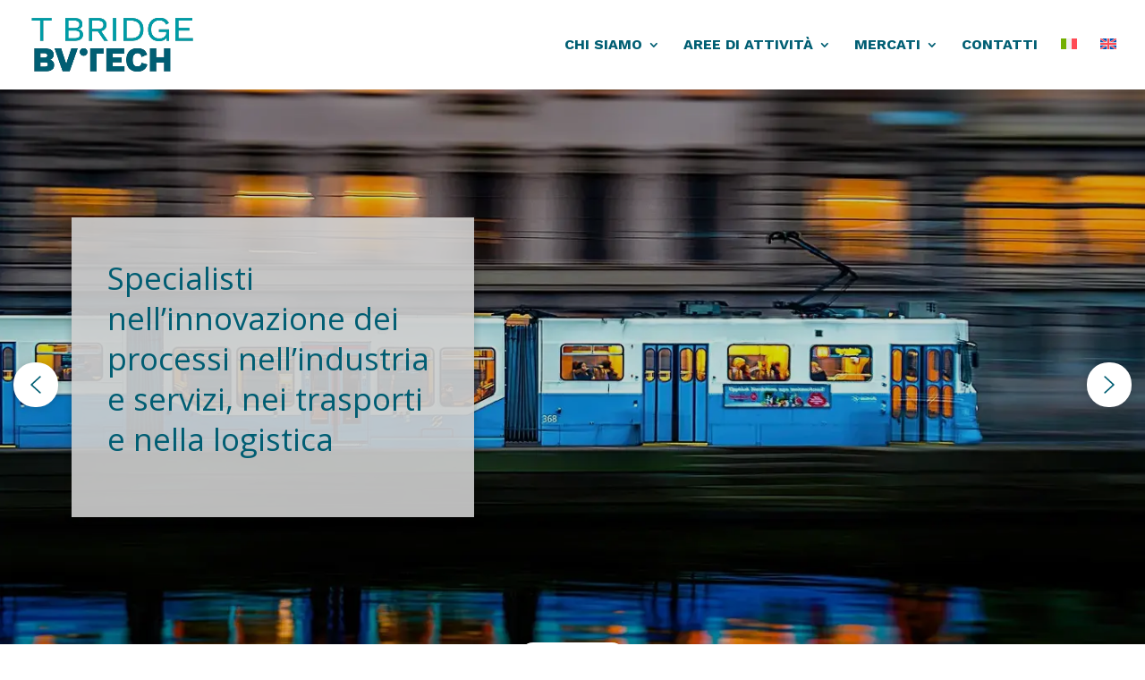

--- FILE ---
content_type: text/html; charset=UTF-8
request_url: https://www.tbridge.it/?option=com_xmap&Itemid=172&lang=en
body_size: 62251
content:
<!DOCTYPE html>
<html lang="it-IT">
<head>
	<meta charset="UTF-8" />
<meta http-equiv="X-UA-Compatible" content="IE=edge">
	<link rel="pingback" href="https://www.tbridge.it/xmlrpc.php" />

	<script type="text/javascript">
		document.documentElement.className = 'js';
	</script>

	<title>T BRIDGE | BV TECH</title>
<meta name='robots' content='max-image-preview:large' />
<link rel="alternate" hreflang="it" href="https://www.tbridge.it/" />
<link rel="alternate" hreflang="en" href="https://www.tbridge.it/en/" />
<link rel="alternate" hreflang="x-default" href="https://www.tbridge.it/" />
<script type="text/javascript">
			let jqueryParams=[],jQuery=function(r){return jqueryParams=[...jqueryParams,r],jQuery},$=function(r){return jqueryParams=[...jqueryParams,r],$};window.jQuery=jQuery,window.$=jQuery;let customHeadScripts=!1;jQuery.fn=jQuery.prototype={},$.fn=jQuery.prototype={},jQuery.noConflict=function(r){if(window.jQuery)return jQuery=window.jQuery,$=window.jQuery,customHeadScripts=!0,jQuery.noConflict},jQuery.ready=function(r){jqueryParams=[...jqueryParams,r]},$.ready=function(r){jqueryParams=[...jqueryParams,r]},jQuery.load=function(r){jqueryParams=[...jqueryParams,r]},$.load=function(r){jqueryParams=[...jqueryParams,r]},jQuery.fn.ready=function(r){jqueryParams=[...jqueryParams,r]},$.fn.ready=function(r){jqueryParams=[...jqueryParams,r]};</script><link rel='dns-prefetch' href='//fonts.googleapis.com' />
<link rel="alternate" type="application/rss+xml" title="T BRIDGE &raquo; Feed" href="https://www.tbridge.it/feed/" />
<link rel="alternate" type="application/rss+xml" title="T BRIDGE &raquo; Feed dei commenti" href="https://www.tbridge.it/comments/feed/" />
<link rel="alternate" title="oEmbed (JSON)" type="application/json+oembed" href="https://www.tbridge.it/wp-json/oembed/1.0/embed?url=https%3A%2F%2Fwww.tbridge.it%2F" />
<link rel="alternate" title="oEmbed (XML)" type="text/xml+oembed" href="https://www.tbridge.it/wp-json/oembed/1.0/embed?url=https%3A%2F%2Fwww.tbridge.it%2F&#038;format=xml" />
<meta content="Divi v.4.27.4" name="generator"/><link rel='stylesheet' id='dashicons-css' href='https://www.tbridge.it/wp-includes/css/dashicons.min.css?ver=6.9' type='text/css' media='all' />
<link rel='stylesheet' id='admin-bar-css' href='https://www.tbridge.it/wp-includes/css/admin-bar.min.css?ver=6.9' type='text/css' media='all' />
<style id='admin-bar-inline-css' type='text/css'>

    /* Hide CanvasJS credits for P404 charts specifically */
    #p404RedirectChart .canvasjs-chart-credit {
        display: none !important;
    }
    
    #p404RedirectChart canvas {
        border-radius: 6px;
    }

    .p404-redirect-adminbar-weekly-title {
        font-weight: bold;
        font-size: 14px;
        color: #fff;
        margin-bottom: 6px;
    }

    #wpadminbar #wp-admin-bar-p404_free_top_button .ab-icon:before {
        content: "\f103";
        color: #dc3545;
        top: 3px;
    }
    
    #wp-admin-bar-p404_free_top_button .ab-item {
        min-width: 80px !important;
        padding: 0px !important;
    }
    
    /* Ensure proper positioning and z-index for P404 dropdown */
    .p404-redirect-adminbar-dropdown-wrap { 
        min-width: 0; 
        padding: 0;
        position: static !important;
    }
    
    #wpadminbar #wp-admin-bar-p404_free_top_button_dropdown {
        position: static !important;
    }
    
    #wpadminbar #wp-admin-bar-p404_free_top_button_dropdown .ab-item {
        padding: 0 !important;
        margin: 0 !important;
    }
    
    .p404-redirect-dropdown-container {
        min-width: 340px;
        padding: 18px 18px 12px 18px;
        background: #23282d !important;
        color: #fff;
        border-radius: 12px;
        box-shadow: 0 8px 32px rgba(0,0,0,0.25);
        margin-top: 10px;
        position: relative !important;
        z-index: 999999 !important;
        display: block !important;
        border: 1px solid #444;
    }
    
    /* Ensure P404 dropdown appears on hover */
    #wpadminbar #wp-admin-bar-p404_free_top_button .p404-redirect-dropdown-container { 
        display: none !important;
    }
    
    #wpadminbar #wp-admin-bar-p404_free_top_button:hover .p404-redirect-dropdown-container { 
        display: block !important;
    }
    
    #wpadminbar #wp-admin-bar-p404_free_top_button:hover #wp-admin-bar-p404_free_top_button_dropdown .p404-redirect-dropdown-container {
        display: block !important;
    }
    
    .p404-redirect-card {
        background: #2c3338;
        border-radius: 8px;
        padding: 18px 18px 12px 18px;
        box-shadow: 0 2px 8px rgba(0,0,0,0.07);
        display: flex;
        flex-direction: column;
        align-items: flex-start;
        border: 1px solid #444;
    }
    
    .p404-redirect-btn {
        display: inline-block;
        background: #dc3545;
        color: #fff !important;
        font-weight: bold;
        padding: 5px 22px;
        border-radius: 8px;
        text-decoration: none;
        font-size: 17px;
        transition: background 0.2s, box-shadow 0.2s;
        margin-top: 8px;
        box-shadow: 0 2px 8px rgba(220,53,69,0.15);
        text-align: center;
        line-height: 1.6;
    }
    
    .p404-redirect-btn:hover {
        background: #c82333;
        color: #fff !important;
        box-shadow: 0 4px 16px rgba(220,53,69,0.25);
    }
    
    /* Prevent conflicts with other admin bar dropdowns */
    #wpadminbar .ab-top-menu > li:hover > .ab-item,
    #wpadminbar .ab-top-menu > li.hover > .ab-item {
        z-index: auto;
    }
    
    #wpadminbar #wp-admin-bar-p404_free_top_button:hover > .ab-item {
        z-index: 999998 !important;
    }
    
/*# sourceURL=admin-bar-inline-css */
</style>
<link rel='stylesheet' id='wpml-legacy-horizontal-list-0-css' href='https://www.tbridge.it/wp-content/plugins/sitepress-multilingual-cms/templates/language-switchers/legacy-list-horizontal/style.min.css?ver=1' type='text/css' media='all' />
<link rel='stylesheet' id='wpml-menu-item-0-css' href='https://www.tbridge.it/wp-content/plugins/sitepress-multilingual-cms/templates/language-switchers/menu-item/style.min.css?ver=1' type='text/css' media='all' />
<style id='divi-style-inline-inline-css' type='text/css'>
/*!
Theme Name: Divi
Theme URI: http://www.elegantthemes.com/gallery/divi/
Version: 4.27.4
Description: Smart. Flexible. Beautiful. Divi is the most powerful theme in our collection.
Author: Elegant Themes
Author URI: http://www.elegantthemes.com
License: GNU General Public License v2
License URI: http://www.gnu.org/licenses/gpl-2.0.html
*/

a,abbr,acronym,address,applet,b,big,blockquote,body,center,cite,code,dd,del,dfn,div,dl,dt,em,fieldset,font,form,h1,h2,h3,h4,h5,h6,html,i,iframe,img,ins,kbd,label,legend,li,object,ol,p,pre,q,s,samp,small,span,strike,strong,sub,sup,tt,u,ul,var{margin:0;padding:0;border:0;outline:0;font-size:100%;-ms-text-size-adjust:100%;-webkit-text-size-adjust:100%;vertical-align:baseline;background:transparent}body{line-height:1}ol,ul{list-style:none}blockquote,q{quotes:none}blockquote:after,blockquote:before,q:after,q:before{content:"";content:none}blockquote{margin:20px 0 30px;border-left:5px solid;padding-left:20px}:focus{outline:0}del{text-decoration:line-through}pre{overflow:auto;padding:10px}figure{margin:0}table{border-collapse:collapse;border-spacing:0}article,aside,footer,header,hgroup,nav,section{display:block}body{font-family:Open Sans,Arial,sans-serif;font-size:14px;color:#666;background-color:#fff;line-height:1.7em;font-weight:500;-webkit-font-smoothing:antialiased;-moz-osx-font-smoothing:grayscale}body.page-template-page-template-blank-php #page-container{padding-top:0!important}body.et_cover_background{background-size:cover!important;background-position:top!important;background-repeat:no-repeat!important;background-attachment:fixed}a{color:#2ea3f2}a,a:hover{text-decoration:none}p{padding-bottom:1em}p:not(.has-background):last-of-type{padding-bottom:0}p.et_normal_padding{padding-bottom:1em}strong{font-weight:700}cite,em,i{font-style:italic}code,pre{font-family:Courier New,monospace;margin-bottom:10px}ins{text-decoration:none}sub,sup{height:0;line-height:1;position:relative;vertical-align:baseline}sup{bottom:.8em}sub{top:.3em}dl{margin:0 0 1.5em}dl dt{font-weight:700}dd{margin-left:1.5em}blockquote p{padding-bottom:0}embed,iframe,object,video{max-width:100%}h1,h2,h3,h4,h5,h6{color:#333;padding-bottom:10px;line-height:1em;font-weight:500}h1 a,h2 a,h3 a,h4 a,h5 a,h6 a{color:inherit}h1{font-size:30px}h2{font-size:26px}h3{font-size:22px}h4{font-size:18px}h5{font-size:16px}h6{font-size:14px}input{-webkit-appearance:none}input[type=checkbox]{-webkit-appearance:checkbox}input[type=radio]{-webkit-appearance:radio}input.text,input.title,input[type=email],input[type=password],input[type=tel],input[type=text],select,textarea{background-color:#fff;border:1px solid #bbb;padding:2px;color:#4e4e4e}input.text:focus,input.title:focus,input[type=text]:focus,select:focus,textarea:focus{border-color:#2d3940;color:#3e3e3e}input.text,input.title,input[type=text],select,textarea{margin:0}textarea{padding:4px}button,input,select,textarea{font-family:inherit}img{max-width:100%;height:auto}.clear{clear:both}br.clear{margin:0;padding:0}.pagination{clear:both}#et_search_icon:hover,.et-social-icon a:hover,.et_password_protected_form .et_submit_button,.form-submit .et_pb_buttontton.alt.disabled,.nav-single a,.posted_in a{color:#2ea3f2}.et-search-form,blockquote{border-color:#2ea3f2}#main-content{background-color:#fff}.container{width:80%;max-width:1080px;margin:auto;position:relative}body:not(.et-tb) #main-content .container,body:not(.et-tb-has-header) #main-content .container{padding-top:58px}.et_full_width_page #main-content .container:before{display:none}.main_title{margin-bottom:20px}.et_password_protected_form .et_submit_button:hover,.form-submit .et_pb_button:hover{background:rgba(0,0,0,.05)}.et_button_icon_visible .et_pb_button{padding-right:2em;padding-left:.7em}.et_button_icon_visible .et_pb_button:after{opacity:1;margin-left:0}.et_button_left .et_pb_button:hover:after{left:.15em}.et_button_left .et_pb_button:after{margin-left:0;left:1em}.et_button_icon_visible.et_button_left .et_pb_button,.et_button_left .et_pb_button:hover,.et_button_left .et_pb_module .et_pb_button:hover{padding-left:2em;padding-right:.7em}.et_button_icon_visible.et_button_left .et_pb_button:after,.et_button_left .et_pb_button:hover:after{left:.15em}.et_password_protected_form .et_submit_button:hover,.form-submit .et_pb_button:hover{padding:.3em 1em}.et_button_no_icon .et_pb_button:after{display:none}.et_button_no_icon.et_button_icon_visible.et_button_left .et_pb_button,.et_button_no_icon.et_button_left .et_pb_button:hover,.et_button_no_icon .et_pb_button,.et_button_no_icon .et_pb_button:hover{padding:.3em 1em!important}.et_button_custom_icon .et_pb_button:after{line-height:1.7em}.et_button_custom_icon.et_button_icon_visible .et_pb_button:after,.et_button_custom_icon .et_pb_button:hover:after{margin-left:.3em}#left-area .post_format-post-format-gallery .wp-block-gallery:first-of-type{padding:0;margin-bottom:-16px}.entry-content table:not(.variations){border:1px solid #eee;margin:0 0 15px;text-align:left;width:100%}.entry-content thead th,.entry-content tr th{color:#555;font-weight:700;padding:9px 24px}.entry-content tr td{border-top:1px solid #eee;padding:6px 24px}#left-area ul,.entry-content ul,.et-l--body ul,.et-l--footer ul,.et-l--header ul{list-style-type:disc;padding:0 0 23px 1em;line-height:26px}#left-area ol,.entry-content ol,.et-l--body ol,.et-l--footer ol,.et-l--header ol{list-style-type:decimal;list-style-position:inside;padding:0 0 23px;line-height:26px}#left-area ul li ul,.entry-content ul li ol{padding:2px 0 2px 20px}#left-area ol li ul,.entry-content ol li ol,.et-l--body ol li ol,.et-l--footer ol li ol,.et-l--header ol li ol{padding:2px 0 2px 35px}#left-area ul.wp-block-gallery{display:-webkit-box;display:-ms-flexbox;display:flex;-ms-flex-wrap:wrap;flex-wrap:wrap;list-style-type:none;padding:0}#left-area ul.products{padding:0!important;line-height:1.7!important;list-style:none!important}.gallery-item a{display:block}.gallery-caption,.gallery-item a{width:90%}#wpadminbar{z-index:100001}#left-area .post-meta{font-size:14px;padding-bottom:15px}#left-area .post-meta a{text-decoration:none;color:#666}#left-area .et_featured_image{padding-bottom:7px}.single .post{padding-bottom:25px}body.single .et_audio_content{margin-bottom:-6px}.nav-single a{text-decoration:none;color:#2ea3f2;font-size:14px;font-weight:400}.nav-previous{float:left}.nav-next{float:right}.et_password_protected_form p input{background-color:#eee;border:none!important;width:100%!important;border-radius:0!important;font-size:14px;color:#999!important;padding:16px!important;-webkit-box-sizing:border-box;box-sizing:border-box}.et_password_protected_form label{display:none}.et_password_protected_form .et_submit_button{font-family:inherit;display:block;float:right;margin:8px auto 0;cursor:pointer}.post-password-required p.nocomments.container{max-width:100%}.post-password-required p.nocomments.container:before{display:none}.aligncenter,div.post .new-post .aligncenter{display:block;margin-left:auto;margin-right:auto}.wp-caption{border:1px solid #ddd;text-align:center;background-color:#f3f3f3;margin-bottom:10px;max-width:96%;padding:8px}.wp-caption.alignleft{margin:0 30px 20px 0}.wp-caption.alignright{margin:0 0 20px 30px}.wp-caption img{margin:0;padding:0;border:0}.wp-caption p.wp-caption-text{font-size:12px;padding:0 4px 5px;margin:0}.alignright{float:right}.alignleft{float:left}img.alignleft{display:inline;float:left;margin-right:15px}img.alignright{display:inline;float:right;margin-left:15px}.page.et_pb_pagebuilder_layout #main-content{background-color:transparent}body #main-content .et_builder_inner_content>h1,body #main-content .et_builder_inner_content>h2,body #main-content .et_builder_inner_content>h3,body #main-content .et_builder_inner_content>h4,body #main-content .et_builder_inner_content>h5,body #main-content .et_builder_inner_content>h6{line-height:1.4em}body #main-content .et_builder_inner_content>p{line-height:1.7em}.wp-block-pullquote{margin:20px 0 30px}.wp-block-pullquote.has-background blockquote{border-left:none}.wp-block-group.has-background{padding:1.5em 1.5em .5em}@media (min-width:981px){#left-area{width:79.125%;padding-bottom:23px}#main-content .container:before{content:"";position:absolute;top:0;height:100%;width:1px;background-color:#e2e2e2}.et_full_width_page #left-area,.et_no_sidebar #left-area{float:none;width:100%!important}.et_full_width_page #left-area{padding-bottom:0}.et_no_sidebar #main-content .container:before{display:none}}@media (max-width:980px){#page-container{padding-top:80px}.et-tb #page-container,.et-tb-has-header #page-container{padding-top:0!important}#left-area,#sidebar{width:100%!important}#main-content .container:before{display:none!important}.et_full_width_page .et_gallery_item:nth-child(4n+1){clear:none}}@media print{#page-container{padding-top:0!important}}#wp-admin-bar-et-use-visual-builder a:before{font-family:ETmodules!important;content:"\e625";font-size:30px!important;width:28px;margin-top:-3px;color:#974df3!important}#wp-admin-bar-et-use-visual-builder:hover a:before{color:#fff!important}#wp-admin-bar-et-use-visual-builder:hover a,#wp-admin-bar-et-use-visual-builder a:hover{transition:background-color .5s ease;-webkit-transition:background-color .5s ease;-moz-transition:background-color .5s ease;background-color:#7e3bd0!important;color:#fff!important}* html .clearfix,:first-child+html .clearfix{zoom:1}.iphone .et_pb_section_video_bg video::-webkit-media-controls-start-playback-button{display:none!important;-webkit-appearance:none}.et_mobile_device .et_pb_section_parallax .et_pb_parallax_css{background-attachment:scroll}.et-social-facebook a.icon:before{content:"\e093"}.et-social-twitter a.icon:before{content:"\e094"}.et-social-google-plus a.icon:before{content:"\e096"}.et-social-instagram a.icon:before{content:"\e09a"}.et-social-rss a.icon:before{content:"\e09e"}.ai1ec-single-event:after{content:" ";display:table;clear:both}.evcal_event_details .evcal_evdata_cell .eventon_details_shading_bot.eventon_details_shading_bot{z-index:3}.wp-block-divi-layout{margin-bottom:1em}*{-webkit-box-sizing:border-box;box-sizing:border-box}#et-info-email:before,#et-info-phone:before,#et_search_icon:before,.comment-reply-link:after,.et-cart-info span:before,.et-pb-arrow-next:before,.et-pb-arrow-prev:before,.et-social-icon a:before,.et_audio_container .mejs-playpause-button button:before,.et_audio_container .mejs-volume-button button:before,.et_overlay:before,.et_password_protected_form .et_submit_button:after,.et_pb_button:after,.et_pb_contact_reset:after,.et_pb_contact_submit:after,.et_pb_font_icon:before,.et_pb_newsletter_button:after,.et_pb_pricing_table_button:after,.et_pb_promo_button:after,.et_pb_testimonial:before,.et_pb_toggle_title:before,.form-submit .et_pb_button:after,.mobile_menu_bar:before,a.et_pb_more_button:after{font-family:ETmodules!important;speak:none;font-style:normal;font-weight:400;-webkit-font-feature-settings:normal;font-feature-settings:normal;font-variant:normal;text-transform:none;line-height:1;-webkit-font-smoothing:antialiased;-moz-osx-font-smoothing:grayscale;text-shadow:0 0;direction:ltr}.et-pb-icon,.et_pb_custom_button_icon.et_pb_button:after,.et_pb_login .et_pb_custom_button_icon.et_pb_button:after,.et_pb_woo_custom_button_icon .button.et_pb_custom_button_icon.et_pb_button:after,.et_pb_woo_custom_button_icon .button.et_pb_custom_button_icon.et_pb_button:hover:after{content:attr(data-icon)}.et-pb-icon{font-family:ETmodules;speak:none;font-weight:400;-webkit-font-feature-settings:normal;font-feature-settings:normal;font-variant:normal;text-transform:none;line-height:1;-webkit-font-smoothing:antialiased;font-size:96px;font-style:normal;display:inline-block;-webkit-box-sizing:border-box;box-sizing:border-box;direction:ltr}#et-ajax-saving{display:none;-webkit-transition:background .3s,-webkit-box-shadow .3s;transition:background .3s,-webkit-box-shadow .3s;transition:background .3s,box-shadow .3s;transition:background .3s,box-shadow .3s,-webkit-box-shadow .3s;-webkit-box-shadow:rgba(0,139,219,.247059) 0 0 60px;box-shadow:0 0 60px rgba(0,139,219,.247059);position:fixed;top:50%;left:50%;width:50px;height:50px;background:#fff;border-radius:50px;margin:-25px 0 0 -25px;z-index:999999;text-align:center}#et-ajax-saving img{margin:9px}.et-safe-mode-indicator,.et-safe-mode-indicator:focus,.et-safe-mode-indicator:hover{-webkit-box-shadow:0 5px 10px rgba(41,196,169,.15);box-shadow:0 5px 10px rgba(41,196,169,.15);background:#29c4a9;color:#fff;font-size:14px;font-weight:600;padding:12px;line-height:16px;border-radius:3px;position:fixed;bottom:30px;right:30px;z-index:999999;text-decoration:none;font-family:Open Sans,sans-serif;-webkit-font-smoothing:antialiased;-moz-osx-font-smoothing:grayscale}.et_pb_button{font-size:20px;font-weight:500;padding:.3em 1em;line-height:1.7em!important;background-color:transparent;background-size:cover;background-position:50%;background-repeat:no-repeat;border:2px solid;border-radius:3px;-webkit-transition-duration:.2s;transition-duration:.2s;-webkit-transition-property:all!important;transition-property:all!important}.et_pb_button,.et_pb_button_inner{position:relative}.et_pb_button:hover,.et_pb_module .et_pb_button:hover{border:2px solid transparent;padding:.3em 2em .3em .7em}.et_pb_button:hover{background-color:hsla(0,0%,100%,.2)}.et_pb_bg_layout_light.et_pb_button:hover,.et_pb_bg_layout_light .et_pb_button:hover{background-color:rgba(0,0,0,.05)}.et_pb_button:after,.et_pb_button:before{font-size:32px;line-height:1em;content:"\35";opacity:0;position:absolute;margin-left:-1em;-webkit-transition:all .2s;transition:all .2s;text-transform:none;-webkit-font-feature-settings:"kern" off;font-feature-settings:"kern" off;font-variant:none;font-style:normal;font-weight:400;text-shadow:none}.et_pb_button.et_hover_enabled:hover:after,.et_pb_button.et_pb_hovered:hover:after{-webkit-transition:none!important;transition:none!important}.et_pb_button:before{display:none}.et_pb_button:hover:after{opacity:1;margin-left:0}.et_pb_column_1_3 h1,.et_pb_column_1_4 h1,.et_pb_column_1_5 h1,.et_pb_column_1_6 h1,.et_pb_column_2_5 h1{font-size:26px}.et_pb_column_1_3 h2,.et_pb_column_1_4 h2,.et_pb_column_1_5 h2,.et_pb_column_1_6 h2,.et_pb_column_2_5 h2{font-size:23px}.et_pb_column_1_3 h3,.et_pb_column_1_4 h3,.et_pb_column_1_5 h3,.et_pb_column_1_6 h3,.et_pb_column_2_5 h3{font-size:20px}.et_pb_column_1_3 h4,.et_pb_column_1_4 h4,.et_pb_column_1_5 h4,.et_pb_column_1_6 h4,.et_pb_column_2_5 h4{font-size:18px}.et_pb_column_1_3 h5,.et_pb_column_1_4 h5,.et_pb_column_1_5 h5,.et_pb_column_1_6 h5,.et_pb_column_2_5 h5{font-size:16px}.et_pb_column_1_3 h6,.et_pb_column_1_4 h6,.et_pb_column_1_5 h6,.et_pb_column_1_6 h6,.et_pb_column_2_5 h6{font-size:15px}.et_pb_bg_layout_dark,.et_pb_bg_layout_dark h1,.et_pb_bg_layout_dark h2,.et_pb_bg_layout_dark h3,.et_pb_bg_layout_dark h4,.et_pb_bg_layout_dark h5,.et_pb_bg_layout_dark h6{color:#fff!important}.et_pb_module.et_pb_text_align_left{text-align:left}.et_pb_module.et_pb_text_align_center{text-align:center}.et_pb_module.et_pb_text_align_right{text-align:right}.et_pb_module.et_pb_text_align_justified{text-align:justify}.clearfix:after{visibility:hidden;display:block;font-size:0;content:" ";clear:both;height:0}.et_pb_bg_layout_light .et_pb_more_button{color:#2ea3f2}.et_builder_inner_content{position:relative;z-index:1}header .et_builder_inner_content{z-index:2}.et_pb_css_mix_blend_mode_passthrough{mix-blend-mode:unset!important}.et_pb_image_container{margin:-20px -20px 29px}.et_pb_module_inner{position:relative}.et_hover_enabled_preview{z-index:2}.et_hover_enabled:hover{position:relative;z-index:2}.et_pb_all_tabs,.et_pb_module,.et_pb_posts_nav a,.et_pb_tab,.et_pb_with_background{position:relative;background-size:cover;background-position:50%;background-repeat:no-repeat}.et_pb_background_mask,.et_pb_background_pattern{bottom:0;left:0;position:absolute;right:0;top:0}.et_pb_background_mask{background-size:calc(100% + 2px) calc(100% + 2px);background-repeat:no-repeat;background-position:50%;overflow:hidden}.et_pb_background_pattern{background-position:0 0;background-repeat:repeat}.et_pb_with_border{position:relative;border:0 solid #333}.post-password-required .et_pb_row{padding:0;width:100%}.post-password-required .et_password_protected_form{min-height:0}body.et_pb_pagebuilder_layout.et_pb_show_title .post-password-required .et_password_protected_form h1,body:not(.et_pb_pagebuilder_layout) .post-password-required .et_password_protected_form h1{display:none}.et_pb_no_bg{padding:0!important}.et_overlay.et_pb_inline_icon:before,.et_pb_inline_icon:before{content:attr(data-icon)}.et_pb_more_button{color:inherit;text-shadow:none;text-decoration:none;display:inline-block;margin-top:20px}.et_parallax_bg_wrap{overflow:hidden;position:absolute;top:0;right:0;bottom:0;left:0}.et_parallax_bg{background-repeat:no-repeat;background-position:top;background-size:cover;position:absolute;bottom:0;left:0;width:100%;height:100%;display:block}.et_parallax_bg.et_parallax_bg__hover,.et_parallax_bg.et_parallax_bg_phone,.et_parallax_bg.et_parallax_bg_tablet,.et_parallax_gradient.et_parallax_gradient__hover,.et_parallax_gradient.et_parallax_gradient_phone,.et_parallax_gradient.et_parallax_gradient_tablet,.et_pb_section_parallax_hover:hover .et_parallax_bg:not(.et_parallax_bg__hover),.et_pb_section_parallax_hover:hover .et_parallax_gradient:not(.et_parallax_gradient__hover){display:none}.et_pb_section_parallax_hover:hover .et_parallax_bg.et_parallax_bg__hover,.et_pb_section_parallax_hover:hover .et_parallax_gradient.et_parallax_gradient__hover{display:block}.et_parallax_gradient{bottom:0;display:block;left:0;position:absolute;right:0;top:0}.et_pb_module.et_pb_section_parallax,.et_pb_posts_nav a.et_pb_section_parallax,.et_pb_tab.et_pb_section_parallax{position:relative}.et_pb_section_parallax .et_pb_parallax_css,.et_pb_slides .et_parallax_bg.et_pb_parallax_css{background-attachment:fixed}body.et-bfb .et_pb_section_parallax .et_pb_parallax_css,body.et-bfb .et_pb_slides .et_parallax_bg.et_pb_parallax_css{background-attachment:scroll;bottom:auto}.et_pb_section_parallax.et_pb_column .et_pb_module,.et_pb_section_parallax.et_pb_row .et_pb_column,.et_pb_section_parallax.et_pb_row .et_pb_module{z-index:9;position:relative}.et_pb_more_button:hover:after{opacity:1;margin-left:0}.et_pb_preload .et_pb_section_video_bg,.et_pb_preload>div{visibility:hidden}.et_pb_preload,.et_pb_section.et_pb_section_video.et_pb_preload{position:relative;background:#464646!important}.et_pb_preload:before{content:"";position:absolute;top:50%;left:50%;background:url(https://www.tbridge.it/wp-content/themes/Divi/includes/builder/styles/images/preloader.gif) no-repeat;border-radius:32px;width:32px;height:32px;margin:-16px 0 0 -16px}.box-shadow-overlay{position:absolute;top:0;left:0;width:100%;height:100%;z-index:10;pointer-events:none}.et_pb_section>.box-shadow-overlay~.et_pb_row{z-index:11}body.safari .section_has_divider{will-change:transform}.et_pb_row>.box-shadow-overlay{z-index:8}.has-box-shadow-overlay{position:relative}.et_clickable{cursor:pointer}.screen-reader-text{border:0;clip:rect(1px,1px,1px,1px);-webkit-clip-path:inset(50%);clip-path:inset(50%);height:1px;margin:-1px;overflow:hidden;padding:0;position:absolute!important;width:1px;word-wrap:normal!important}.et_multi_view_hidden,.et_multi_view_hidden_image{display:none!important}@keyframes multi-view-image-fade{0%{opacity:0}10%{opacity:.1}20%{opacity:.2}30%{opacity:.3}40%{opacity:.4}50%{opacity:.5}60%{opacity:.6}70%{opacity:.7}80%{opacity:.8}90%{opacity:.9}to{opacity:1}}.et_multi_view_image__loading{visibility:hidden}.et_multi_view_image__loaded{-webkit-animation:multi-view-image-fade .5s;animation:multi-view-image-fade .5s}#et-pb-motion-effects-offset-tracker{visibility:hidden!important;opacity:0;position:absolute;top:0;left:0}.et-pb-before-scroll-animation{opacity:0}header.et-l.et-l--header:after{clear:both;display:block;content:""}.et_pb_module{-webkit-animation-timing-function:linear;animation-timing-function:linear;-webkit-animation-duration:.2s;animation-duration:.2s}@-webkit-keyframes fadeBottom{0%{opacity:0;-webkit-transform:translateY(10%);transform:translateY(10%)}to{opacity:1;-webkit-transform:translateY(0);transform:translateY(0)}}@keyframes fadeBottom{0%{opacity:0;-webkit-transform:translateY(10%);transform:translateY(10%)}to{opacity:1;-webkit-transform:translateY(0);transform:translateY(0)}}@-webkit-keyframes fadeLeft{0%{opacity:0;-webkit-transform:translateX(-10%);transform:translateX(-10%)}to{opacity:1;-webkit-transform:translateX(0);transform:translateX(0)}}@keyframes fadeLeft{0%{opacity:0;-webkit-transform:translateX(-10%);transform:translateX(-10%)}to{opacity:1;-webkit-transform:translateX(0);transform:translateX(0)}}@-webkit-keyframes fadeRight{0%{opacity:0;-webkit-transform:translateX(10%);transform:translateX(10%)}to{opacity:1;-webkit-transform:translateX(0);transform:translateX(0)}}@keyframes fadeRight{0%{opacity:0;-webkit-transform:translateX(10%);transform:translateX(10%)}to{opacity:1;-webkit-transform:translateX(0);transform:translateX(0)}}@-webkit-keyframes fadeTop{0%{opacity:0;-webkit-transform:translateY(-10%);transform:translateY(-10%)}to{opacity:1;-webkit-transform:translateX(0);transform:translateX(0)}}@keyframes fadeTop{0%{opacity:0;-webkit-transform:translateY(-10%);transform:translateY(-10%)}to{opacity:1;-webkit-transform:translateX(0);transform:translateX(0)}}@-webkit-keyframes fadeIn{0%{opacity:0}to{opacity:1}}@keyframes fadeIn{0%{opacity:0}to{opacity:1}}.et-waypoint:not(.et_pb_counters){opacity:0}@media (min-width:981px){.et_pb_section.et_section_specialty div.et_pb_row .et_pb_column .et_pb_column .et_pb_module.et-last-child,.et_pb_section.et_section_specialty div.et_pb_row .et_pb_column .et_pb_column .et_pb_module:last-child,.et_pb_section.et_section_specialty div.et_pb_row .et_pb_column .et_pb_row_inner .et_pb_column .et_pb_module.et-last-child,.et_pb_section.et_section_specialty div.et_pb_row .et_pb_column .et_pb_row_inner .et_pb_column .et_pb_module:last-child,.et_pb_section div.et_pb_row .et_pb_column .et_pb_module.et-last-child,.et_pb_section div.et_pb_row .et_pb_column .et_pb_module:last-child{margin-bottom:0}}@media (max-width:980px){.et_overlay.et_pb_inline_icon_tablet:before,.et_pb_inline_icon_tablet:before{content:attr(data-icon-tablet)}.et_parallax_bg.et_parallax_bg_tablet_exist,.et_parallax_gradient.et_parallax_gradient_tablet_exist{display:none}.et_parallax_bg.et_parallax_bg_tablet,.et_parallax_gradient.et_parallax_gradient_tablet{display:block}.et_pb_column .et_pb_module{margin-bottom:30px}.et_pb_row .et_pb_column .et_pb_module.et-last-child,.et_pb_row .et_pb_column .et_pb_module:last-child,.et_section_specialty .et_pb_row .et_pb_column .et_pb_module.et-last-child,.et_section_specialty .et_pb_row .et_pb_column .et_pb_module:last-child{margin-bottom:0}.et_pb_more_button{display:inline-block!important}.et_pb_bg_layout_light_tablet.et_pb_button,.et_pb_bg_layout_light_tablet.et_pb_module.et_pb_button,.et_pb_bg_layout_light_tablet .et_pb_more_button{color:#2ea3f2}.et_pb_bg_layout_light_tablet .et_pb_forgot_password a{color:#666}.et_pb_bg_layout_light_tablet h1,.et_pb_bg_layout_light_tablet h2,.et_pb_bg_layout_light_tablet h3,.et_pb_bg_layout_light_tablet h4,.et_pb_bg_layout_light_tablet h5,.et_pb_bg_layout_light_tablet h6{color:#333!important}.et_pb_module .et_pb_bg_layout_light_tablet.et_pb_button{color:#2ea3f2!important}.et_pb_bg_layout_light_tablet{color:#666!important}.et_pb_bg_layout_dark_tablet,.et_pb_bg_layout_dark_tablet h1,.et_pb_bg_layout_dark_tablet h2,.et_pb_bg_layout_dark_tablet h3,.et_pb_bg_layout_dark_tablet h4,.et_pb_bg_layout_dark_tablet h5,.et_pb_bg_layout_dark_tablet h6{color:#fff!important}.et_pb_bg_layout_dark_tablet.et_pb_button,.et_pb_bg_layout_dark_tablet.et_pb_module.et_pb_button,.et_pb_bg_layout_dark_tablet .et_pb_more_button{color:inherit}.et_pb_bg_layout_dark_tablet .et_pb_forgot_password a{color:#fff}.et_pb_module.et_pb_text_align_left-tablet{text-align:left}.et_pb_module.et_pb_text_align_center-tablet{text-align:center}.et_pb_module.et_pb_text_align_right-tablet{text-align:right}.et_pb_module.et_pb_text_align_justified-tablet{text-align:justify}}@media (max-width:767px){.et_pb_more_button{display:inline-block!important}.et_overlay.et_pb_inline_icon_phone:before,.et_pb_inline_icon_phone:before{content:attr(data-icon-phone)}.et_parallax_bg.et_parallax_bg_phone_exist,.et_parallax_gradient.et_parallax_gradient_phone_exist{display:none}.et_parallax_bg.et_parallax_bg_phone,.et_parallax_gradient.et_parallax_gradient_phone{display:block}.et-hide-mobile{display:none!important}.et_pb_bg_layout_light_phone.et_pb_button,.et_pb_bg_layout_light_phone.et_pb_module.et_pb_button,.et_pb_bg_layout_light_phone .et_pb_more_button{color:#2ea3f2}.et_pb_bg_layout_light_phone .et_pb_forgot_password a{color:#666}.et_pb_bg_layout_light_phone h1,.et_pb_bg_layout_light_phone h2,.et_pb_bg_layout_light_phone h3,.et_pb_bg_layout_light_phone h4,.et_pb_bg_layout_light_phone h5,.et_pb_bg_layout_light_phone h6{color:#333!important}.et_pb_module .et_pb_bg_layout_light_phone.et_pb_button{color:#2ea3f2!important}.et_pb_bg_layout_light_phone{color:#666!important}.et_pb_bg_layout_dark_phone,.et_pb_bg_layout_dark_phone h1,.et_pb_bg_layout_dark_phone h2,.et_pb_bg_layout_dark_phone h3,.et_pb_bg_layout_dark_phone h4,.et_pb_bg_layout_dark_phone h5,.et_pb_bg_layout_dark_phone h6{color:#fff!important}.et_pb_bg_layout_dark_phone.et_pb_button,.et_pb_bg_layout_dark_phone.et_pb_module.et_pb_button,.et_pb_bg_layout_dark_phone .et_pb_more_button{color:inherit}.et_pb_module .et_pb_bg_layout_dark_phone.et_pb_button{color:#fff!important}.et_pb_bg_layout_dark_phone .et_pb_forgot_password a{color:#fff}.et_pb_module.et_pb_text_align_left-phone{text-align:left}.et_pb_module.et_pb_text_align_center-phone{text-align:center}.et_pb_module.et_pb_text_align_right-phone{text-align:right}.et_pb_module.et_pb_text_align_justified-phone{text-align:justify}}@media (max-width:479px){a.et_pb_more_button{display:block}}@media (min-width:768px) and (max-width:980px){[data-et-multi-view-load-tablet-hidden=true]:not(.et_multi_view_swapped){display:none!important}}@media (max-width:767px){[data-et-multi-view-load-phone-hidden=true]:not(.et_multi_view_swapped){display:none!important}}.et_pb_menu.et_pb_menu--style-inline_centered_logo .et_pb_menu__menu nav ul{-webkit-box-pack:center;-ms-flex-pack:center;justify-content:center}@-webkit-keyframes multi-view-image-fade{0%{-webkit-transform:scale(1);transform:scale(1);opacity:1}50%{-webkit-transform:scale(1.01);transform:scale(1.01);opacity:1}to{-webkit-transform:scale(1);transform:scale(1);opacity:1}}
/*# sourceURL=divi-style-inline-inline-css */
</style>
<style id='divi-dynamic-critical-inline-css' type='text/css'>
@font-face{font-family:ETmodules;font-display:block;src:url(//www.tbridge.it/wp-content/themes/Divi/core/admin/fonts/modules/all/modules.eot);src:url(//www.tbridge.it/wp-content/themes/Divi/core/admin/fonts/modules/all/modules.eot?#iefix) format("embedded-opentype"),url(//www.tbridge.it/wp-content/themes/Divi/core/admin/fonts/modules/all/modules.woff) format("woff"),url(//www.tbridge.it/wp-content/themes/Divi/core/admin/fonts/modules/all/modules.ttf) format("truetype"),url(//www.tbridge.it/wp-content/themes/Divi/core/admin/fonts/modules/all/modules.svg#ETmodules) format("svg");font-weight:400;font-style:normal}
@font-face{font-family:FontAwesome;font-style:normal;font-weight:400;font-display:block;src:url(//www.tbridge.it/wp-content/themes/Divi/core/admin/fonts/fontawesome/fa-regular-400.eot);src:url(//www.tbridge.it/wp-content/themes/Divi/core/admin/fonts/fontawesome/fa-regular-400.eot?#iefix) format("embedded-opentype"),url(//www.tbridge.it/wp-content/themes/Divi/core/admin/fonts/fontawesome/fa-regular-400.woff2) format("woff2"),url(//www.tbridge.it/wp-content/themes/Divi/core/admin/fonts/fontawesome/fa-regular-400.woff) format("woff"),url(//www.tbridge.it/wp-content/themes/Divi/core/admin/fonts/fontawesome/fa-regular-400.ttf) format("truetype"),url(//www.tbridge.it/wp-content/themes/Divi/core/admin/fonts/fontawesome/fa-regular-400.svg#fontawesome) format("svg")}@font-face{font-family:FontAwesome;font-style:normal;font-weight:900;font-display:block;src:url(//www.tbridge.it/wp-content/themes/Divi/core/admin/fonts/fontawesome/fa-solid-900.eot);src:url(//www.tbridge.it/wp-content/themes/Divi/core/admin/fonts/fontawesome/fa-solid-900.eot?#iefix) format("embedded-opentype"),url(//www.tbridge.it/wp-content/themes/Divi/core/admin/fonts/fontawesome/fa-solid-900.woff2) format("woff2"),url(//www.tbridge.it/wp-content/themes/Divi/core/admin/fonts/fontawesome/fa-solid-900.woff) format("woff"),url(//www.tbridge.it/wp-content/themes/Divi/core/admin/fonts/fontawesome/fa-solid-900.ttf) format("truetype"),url(//www.tbridge.it/wp-content/themes/Divi/core/admin/fonts/fontawesome/fa-solid-900.svg#fontawesome) format("svg")}@font-face{font-family:FontAwesome;font-style:normal;font-weight:400;font-display:block;src:url(//www.tbridge.it/wp-content/themes/Divi/core/admin/fonts/fontawesome/fa-brands-400.eot);src:url(//www.tbridge.it/wp-content/themes/Divi/core/admin/fonts/fontawesome/fa-brands-400.eot?#iefix) format("embedded-opentype"),url(//www.tbridge.it/wp-content/themes/Divi/core/admin/fonts/fontawesome/fa-brands-400.woff2) format("woff2"),url(//www.tbridge.it/wp-content/themes/Divi/core/admin/fonts/fontawesome/fa-brands-400.woff) format("woff"),url(//www.tbridge.it/wp-content/themes/Divi/core/admin/fonts/fontawesome/fa-brands-400.ttf) format("truetype"),url(//www.tbridge.it/wp-content/themes/Divi/core/admin/fonts/fontawesome/fa-brands-400.svg#fontawesome) format("svg")}
@media (min-width:981px){.et_pb_gutters3 .et_pb_column,.et_pb_gutters3.et_pb_row .et_pb_column{margin-right:5.5%}.et_pb_gutters3 .et_pb_column_4_4,.et_pb_gutters3.et_pb_row .et_pb_column_4_4{width:100%}.et_pb_gutters3 .et_pb_column_4_4 .et_pb_module,.et_pb_gutters3.et_pb_row .et_pb_column_4_4 .et_pb_module{margin-bottom:2.75%}.et_pb_gutters3 .et_pb_column_3_4,.et_pb_gutters3.et_pb_row .et_pb_column_3_4{width:73.625%}.et_pb_gutters3 .et_pb_column_3_4 .et_pb_module,.et_pb_gutters3.et_pb_row .et_pb_column_3_4 .et_pb_module{margin-bottom:3.735%}.et_pb_gutters3 .et_pb_column_2_3,.et_pb_gutters3.et_pb_row .et_pb_column_2_3{width:64.833%}.et_pb_gutters3 .et_pb_column_2_3 .et_pb_module,.et_pb_gutters3.et_pb_row .et_pb_column_2_3 .et_pb_module{margin-bottom:4.242%}.et_pb_gutters3 .et_pb_column_3_5,.et_pb_gutters3.et_pb_row .et_pb_column_3_5{width:57.8%}.et_pb_gutters3 .et_pb_column_3_5 .et_pb_module,.et_pb_gutters3.et_pb_row .et_pb_column_3_5 .et_pb_module{margin-bottom:4.758%}.et_pb_gutters3 .et_pb_column_1_2,.et_pb_gutters3.et_pb_row .et_pb_column_1_2{width:47.25%}.et_pb_gutters3 .et_pb_column_1_2 .et_pb_module,.et_pb_gutters3.et_pb_row .et_pb_column_1_2 .et_pb_module{margin-bottom:5.82%}.et_pb_gutters3 .et_pb_column_2_5,.et_pb_gutters3.et_pb_row .et_pb_column_2_5{width:36.7%}.et_pb_gutters3 .et_pb_column_2_5 .et_pb_module,.et_pb_gutters3.et_pb_row .et_pb_column_2_5 .et_pb_module{margin-bottom:7.493%}.et_pb_gutters3 .et_pb_column_1_3,.et_pb_gutters3.et_pb_row .et_pb_column_1_3{width:29.6667%}.et_pb_gutters3 .et_pb_column_1_3 .et_pb_module,.et_pb_gutters3.et_pb_row .et_pb_column_1_3 .et_pb_module{margin-bottom:9.27%}.et_pb_gutters3 .et_pb_column_1_4,.et_pb_gutters3.et_pb_row .et_pb_column_1_4{width:20.875%}.et_pb_gutters3 .et_pb_column_1_4 .et_pb_module,.et_pb_gutters3.et_pb_row .et_pb_column_1_4 .et_pb_module{margin-bottom:13.174%}.et_pb_gutters3 .et_pb_column_1_5,.et_pb_gutters3.et_pb_row .et_pb_column_1_5{width:15.6%}.et_pb_gutters3 .et_pb_column_1_5 .et_pb_module,.et_pb_gutters3.et_pb_row .et_pb_column_1_5 .et_pb_module{margin-bottom:17.628%}.et_pb_gutters3 .et_pb_column_1_6,.et_pb_gutters3.et_pb_row .et_pb_column_1_6{width:12.0833%}.et_pb_gutters3 .et_pb_column_1_6 .et_pb_module,.et_pb_gutters3.et_pb_row .et_pb_column_1_6 .et_pb_module{margin-bottom:22.759%}.et_pb_gutters3 .et_full_width_page.woocommerce-page ul.products li.product{width:20.875%;margin-right:5.5%;margin-bottom:5.5%}.et_pb_gutters3.et_left_sidebar.woocommerce-page #main-content ul.products li.product,.et_pb_gutters3.et_right_sidebar.woocommerce-page #main-content ul.products li.product{width:28.353%;margin-right:7.47%}.et_pb_gutters3.et_left_sidebar.woocommerce-page #main-content ul.products.columns-1 li.product,.et_pb_gutters3.et_right_sidebar.woocommerce-page #main-content ul.products.columns-1 li.product{width:100%;margin-right:0}.et_pb_gutters3.et_left_sidebar.woocommerce-page #main-content ul.products.columns-2 li.product,.et_pb_gutters3.et_right_sidebar.woocommerce-page #main-content ul.products.columns-2 li.product{width:48%;margin-right:4%}.et_pb_gutters3.et_left_sidebar.woocommerce-page #main-content ul.products.columns-2 li:nth-child(2n+2),.et_pb_gutters3.et_right_sidebar.woocommerce-page #main-content ul.products.columns-2 li:nth-child(2n+2){margin-right:0}.et_pb_gutters3.et_left_sidebar.woocommerce-page #main-content ul.products.columns-2 li:nth-child(3n+1),.et_pb_gutters3.et_right_sidebar.woocommerce-page #main-content ul.products.columns-2 li:nth-child(3n+1){clear:none}}
@media (min-width:981px){.et_pb_gutters3 .et_pb_column_single.et_pb_column_1_4 .et_pb_module,.et_pb_gutters3.et_pb_row .et_pb_column_single.et_pb_column_1_4 .et_pb_module{margin-bottom:13.174%}.et_pb_gutters3 .et_pb_column_single.et_pb_column_1_3 .et_pb_module,.et_pb_gutters3.et_pb_row .et_pb_column_single.et_pb_column_1_3 .et_pb_module{margin-bottom:9.27%}.et_pb_gutters3 .et_pb_column_single.et_pb_column_1_2 .et_pb_module,.et_pb_gutters3.et_pb_row .et_pb_column_single.et_pb_column_1_2 .et_pb_module{margin-bottom:5.82%}.et_pb_column.et_pb_column_3_4>.et_pb_row_inner.et_pb_gutters3>.et_pb_column_4_4,.et_pb_gutters3 .et_pb_column_3_4>.et_pb_row_inner>.et_pb_column_4_4{width:100%}.et_pb_column.et_pb_column_3_4>.et_pb_row_inner.et_pb_gutters3>.et_pb_column_4_4 .et_pb_module,.et_pb_gutters3 .et_pb_column_3_4>.et_pb_row_inner>.et_pb_column_4_4 .et_pb_module{margin-bottom:3.735%}.et_pb_column.et_pb_column_3_4>.et_pb_row_inner.et_pb_gutters3>.et_pb_column_3_8,.et_pb_gutters3 .et_pb_column_3_4>.et_pb_row_inner>.et_pb_column_3_8{width:46.26486%;margin-right:7.47%}.et_pb_column.et_pb_column_3_4>.et_pb_row_inner.et_pb_gutters3>.et_pb_column_3_8 .et_pb_module,.et_pb_gutters3 .et_pb_column_3_4>.et_pb_row_inner>.et_pb_column_3_8 .et_pb_module{margin-bottom:7.47%}.et_pb_column.et_pb_column_3_4>.et_pb_row_inner.et_pb_gutters3>.et_pb_column_1_4,.et_pb_gutters3 .et_pb_column_3_4>.et_pb_row_inner>.et_pb_column_1_4{width:28.35314%;margin-right:7.47%}.et_pb_column.et_pb_column_3_4>.et_pb_row_inner.et_pb_gutters3>.et_pb_column_1_4 .et_pb_module,.et_pb_gutters3 .et_pb_column_3_4>.et_pb_row_inner>.et_pb_column_1_4 .et_pb_module{margin-bottom:13.174%}.et_pb_column.et_pb_column_2_3>.et_pb_row_inner.et_pb_gutters3>.et_pb_column_4_4,.et_pb_gutters3 .et_pb_column_2_3>.et_pb_row_inner>.et_pb_column_4_4{width:100%}.et_pb_column.et_pb_column_2_3>.et_pb_row_inner.et_pb_gutters3>.et_pb_column_4_4 .et_pb_module,.et_pb_gutters3 .et_pb_column_2_3>.et_pb_row_inner>.et_pb_column_4_4 .et_pb_module{margin-bottom:4.242%}.et_pb_column.et_pb_column_2_3>.et_pb_row_inner.et_pb_gutters3>.et_pb_column_1_3,.et_pb_gutters3 .et_pb_column_2_3>.et_pb_row_inner>.et_pb_column_1_3{width:45.758%;margin-right:8.483%}.et_pb_column.et_pb_column_2_3>.et_pb_row_inner.et_pb_gutters3>.et_pb_column_1_3 .et_pb_module,.et_pb_gutters3 .et_pb_column_2_3>.et_pb_row_inner>.et_pb_column_1_3 .et_pb_module{margin-bottom:9.27%}.et_pb_column.et_pb_column_2_3>.et_pb_row_inner.et_pb_gutters3>.et_pb_column_1_6,.et_pb_gutters3 .et_pb_column_2_3>.et_pb_row_inner>.et_pb_column_1_6{width:18.638%;margin-right:8.483%}.et_pb_column.et_pb_column_2_3>.et_pb_row_inner.et_pb_gutters3>.et_pb_column_1_6 .et_pb_module,.et_pb_gutters3 .et_pb_column_2_3>.et_pb_row_inner>.et_pb_column_1_6 .et_pb_module{margin-bottom:22.759%}.et_pb_column.et_pb_column_2_3>.et_pb_row_inner.et_pb_gutters3>.et_pb_column_2_9,.et_pb_gutters3 .et_pb_column_2_3>.et_pb_row_inner>.et_pb_column_2_9{width:27.67781%;margin-right:8.483%}.et_pb_column.et_pb_column_2_3>.et_pb_row_inner.et_pb_gutters3>.et_pb_column_2_9 .et_pb_module,.et_pb_gutters3 .et_pb_column_2_3>.et_pb_row_inner>.et_pb_column_2_9 .et_pb_module{margin-bottom:22.759%}.et_pb_column.et_pb_column_1_2>.et_pb_row_inner.et_pb_gutters3>.et_pb_column_4_4,.et_pb_gutters3 .et_pb_column_1_2>.et_pb_row_inner>.et_pb_column_4_4{width:100%}.et_pb_column.et_pb_column_1_2>.et_pb_row_inner.et_pb_gutters3>.et_pb_column_4_4 .et_pb_module,.et_pb_gutters3 .et_pb_column_1_2>.et_pb_row_inner>.et_pb_column_4_4 .et_pb_module{margin-bottom:5.82%}.et_pb_column.et_pb_column_1_2>.et_pb_row_inner.et_pb_gutters3>.et_pb_column_1_4,.et_pb_gutters3 .et_pb_column_1_2>.et_pb_row_inner>.et_pb_column_1_4{width:44.17989%;margin-right:11.64%}.et_pb_column.et_pb_column_1_2>.et_pb_row_inner.et_pb_gutters3>.et_pb_column_1_4 .et_pb_module,.et_pb_gutters3 .et_pb_column_1_2>.et_pb_row_inner>.et_pb_column_1_4 .et_pb_module{margin-bottom:13.174%}.et_pb_column.et_pb_column_1_2>.et_pb_row_inner.et_pb_gutters3>.et_pb_column_1_6,.et_pb_gutters3 .et_pb_column_1_2>.et_pb_row_inner>.et_pb_column_1_6{width:25.573%;margin-right:11.64%}.et_pb_column.et_pb_column_1_2>.et_pb_row_inner.et_pb_gutters3>.et_pb_column_1_6 .et_pb_module,.et_pb_gutters3 .et_pb_column_1_2>.et_pb_row_inner>.et_pb_column_1_6 .et_pb_module{margin-bottom:22.759%}}
@media (min-width:981px){.et_pb_gutter.et_pb_gutters1 #left-area{width:75%}.et_pb_gutter.et_pb_gutters1 #sidebar{width:25%}.et_pb_gutters1.et_right_sidebar #left-area{padding-right:0}.et_pb_gutters1.et_left_sidebar #left-area{padding-left:0}.et_pb_gutter.et_pb_gutters1.et_right_sidebar #main-content .container:before{right:25%!important}.et_pb_gutter.et_pb_gutters1.et_left_sidebar #main-content .container:before{left:25%!important}.et_pb_gutters1 .et_pb_column,.et_pb_gutters1.et_pb_row .et_pb_column{margin-right:0}.et_pb_gutters1 .et_pb_column_4_4,.et_pb_gutters1.et_pb_row .et_pb_column_4_4{width:100%}.et_pb_gutters1 .et_pb_column_4_4 .et_pb_module,.et_pb_gutters1.et_pb_row .et_pb_column_4_4 .et_pb_module{margin-bottom:0}.et_pb_gutters1 .et_pb_column_3_4,.et_pb_gutters1.et_pb_row .et_pb_column_3_4{width:75%}.et_pb_gutters1 .et_pb_column_3_4 .et_pb_module,.et_pb_gutters1.et_pb_row .et_pb_column_3_4 .et_pb_module{margin-bottom:0}.et_pb_gutters1 .et_pb_column_2_3,.et_pb_gutters1.et_pb_row .et_pb_column_2_3{width:66.667%}.et_pb_gutters1 .et_pb_column_2_3 .et_pb_module,.et_pb_gutters1.et_pb_row .et_pb_column_2_3 .et_pb_module{margin-bottom:0}.et_pb_gutters1 .et_pb_column_3_5,.et_pb_gutters1.et_pb_row .et_pb_column_3_5{width:60%}.et_pb_gutters1 .et_pb_column_3_5 .et_pb_module,.et_pb_gutters1.et_pb_row .et_pb_column_3_5 .et_pb_module{margin-bottom:0}.et_pb_gutters1 .et_pb_column_1_2,.et_pb_gutters1.et_pb_row .et_pb_column_1_2{width:50%}.et_pb_gutters1 .et_pb_column_1_2 .et_pb_module,.et_pb_gutters1.et_pb_row .et_pb_column_1_2 .et_pb_module{margin-bottom:0}.et_pb_gutters1 .et_pb_column_2_5,.et_pb_gutters1.et_pb_row .et_pb_column_2_5{width:40%}.et_pb_gutters1 .et_pb_column_2_5 .et_pb_module,.et_pb_gutters1.et_pb_row .et_pb_column_2_5 .et_pb_module{margin-bottom:0}.et_pb_gutters1 .et_pb_column_1_3,.et_pb_gutters1.et_pb_row .et_pb_column_1_3{width:33.3333%}.et_pb_gutters1 .et_pb_column_1_3 .et_pb_module,.et_pb_gutters1.et_pb_row .et_pb_column_1_3 .et_pb_module{margin-bottom:0}.et_pb_gutters1 .et_pb_column_1_4,.et_pb_gutters1.et_pb_row .et_pb_column_1_4{width:25%}.et_pb_gutters1 .et_pb_column_1_4 .et_pb_module,.et_pb_gutters1.et_pb_row .et_pb_column_1_4 .et_pb_module{margin-bottom:0}.et_pb_gutters1 .et_pb_column_1_5,.et_pb_gutters1.et_pb_row .et_pb_column_1_5{width:20%}.et_pb_gutters1 .et_pb_column_1_5 .et_pb_module,.et_pb_gutters1.et_pb_row .et_pb_column_1_5 .et_pb_module{margin-bottom:0}.et_pb_gutters1 .et_pb_column_1_6,.et_pb_gutters1.et_pb_row .et_pb_column_1_6{width:16.6667%}.et_pb_gutters1 .et_pb_column_1_6 .et_pb_module,.et_pb_gutters1.et_pb_row .et_pb_column_1_6 .et_pb_module{margin-bottom:0}.et_pb_gutters1 .et_full_width_page.woocommerce-page ul.products li.product{width:25%;margin-right:0;margin-bottom:0}.et_pb_gutters1.et_left_sidebar.woocommerce-page #main-content ul.products li.product,.et_pb_gutters1.et_right_sidebar.woocommerce-page #main-content ul.products li.product{width:33.333%;margin-right:0}}@media (max-width:980px){.et_pb_gutters1 .et_pb_column,.et_pb_gutters1 .et_pb_column .et_pb_module,.et_pb_gutters1.et_pb_row .et_pb_column,.et_pb_gutters1.et_pb_row .et_pb_column .et_pb_module{margin-bottom:0}.et_pb_gutters1 .et_pb_row_1-2_1-4_1-4>.et_pb_column.et_pb_column_1_4,.et_pb_gutters1 .et_pb_row_1-4_1-4>.et_pb_column.et_pb_column_1_4,.et_pb_gutters1 .et_pb_row_1-4_1-4_1-2>.et_pb_column.et_pb_column_1_4,.et_pb_gutters1 .et_pb_row_1-5_1-5_3-5>.et_pb_column.et_pb_column_1_5,.et_pb_gutters1 .et_pb_row_3-5_1-5_1-5>.et_pb_column.et_pb_column_1_5,.et_pb_gutters1 .et_pb_row_4col>.et_pb_column.et_pb_column_1_4,.et_pb_gutters1 .et_pb_row_5col>.et_pb_column.et_pb_column_1_5,.et_pb_gutters1.et_pb_row_1-2_1-4_1-4>.et_pb_column.et_pb_column_1_4,.et_pb_gutters1.et_pb_row_1-4_1-4>.et_pb_column.et_pb_column_1_4,.et_pb_gutters1.et_pb_row_1-4_1-4_1-2>.et_pb_column.et_pb_column_1_4,.et_pb_gutters1.et_pb_row_1-5_1-5_3-5>.et_pb_column.et_pb_column_1_5,.et_pb_gutters1.et_pb_row_3-5_1-5_1-5>.et_pb_column.et_pb_column_1_5,.et_pb_gutters1.et_pb_row_4col>.et_pb_column.et_pb_column_1_4,.et_pb_gutters1.et_pb_row_5col>.et_pb_column.et_pb_column_1_5{width:50%;margin-right:0}.et_pb_gutters1 .et_pb_row_1-2_1-6_1-6_1-6>.et_pb_column.et_pb_column_1_6,.et_pb_gutters1 .et_pb_row_1-6_1-6_1-6>.et_pb_column.et_pb_column_1_6,.et_pb_gutters1 .et_pb_row_1-6_1-6_1-6_1-2>.et_pb_column.et_pb_column_1_6,.et_pb_gutters1 .et_pb_row_6col>.et_pb_column.et_pb_column_1_6,.et_pb_gutters1.et_pb_row_1-2_1-6_1-6_1-6>.et_pb_column.et_pb_column_1_6,.et_pb_gutters1.et_pb_row_1-6_1-6_1-6>.et_pb_column.et_pb_column_1_6,.et_pb_gutters1.et_pb_row_1-6_1-6_1-6_1-2>.et_pb_column.et_pb_column_1_6,.et_pb_gutters1.et_pb_row_6col>.et_pb_column.et_pb_column_1_6{width:33.333%;margin-right:0}.et_pb_gutters1 .et_pb_row_1-6_1-6_1-6_1-6>.et_pb_column.et_pb_column_1_6,.et_pb_gutters1.et_pb_row_1-6_1-6_1-6_1-6>.et_pb_column.et_pb_column_1_6{width:50%;margin-right:0}}@media (max-width:767px){.et_pb_gutters1 .et_pb_column,.et_pb_gutters1 .et_pb_column .et_pb_module,.et_pb_gutters1.et_pb_row .et_pb_column,.et_pb_gutters1.et_pb_row .et_pb_column .et_pb_module{margin-bottom:0}}@media (max-width:479px){.et_pb_gutters1 .et_pb_column,.et_pb_gutters1.et_pb_row .et_pb_column{margin:0!important}.et_pb_gutters1 .et_pb_column .et_pb_module,.et_pb_gutters1.et_pb_row .et_pb_column .et_pb_module{margin-bottom:0}}
@media (min-width:981px){.et_pb_gutters1 .et_pb_column_single.et_pb_column_1_2 .et_pb_module,.et_pb_gutters1 .et_pb_column_single.et_pb_column_1_3 .et_pb_module,.et_pb_gutters1 .et_pb_column_single.et_pb_column_1_4 .et_pb_module,.et_pb_gutters1.et_pb_row .et_pb_column_single.et_pb_column_1_2 .et_pb_module,.et_pb_gutters1.et_pb_row .et_pb_column_single.et_pb_column_1_3 .et_pb_module,.et_pb_gutters1.et_pb_row .et_pb_column_single.et_pb_column_1_4 .et_pb_module{margin-bottom:0}.et_pb_column.et_pb_column_3_4>.et_pb_row_inner.et_pb_gutters1>.et_pb_column_4_4,.et_pb_gutters1 .et_pb_column_3_4>.et_pb_row_inner>.et_pb_column_4_4{width:100%}.et_pb_column.et_pb_column_3_4>.et_pb_row_inner.et_pb_gutters1>.et_pb_column_4_4 .et_pb_module,.et_pb_gutters1 .et_pb_column_3_4>.et_pb_row_inner>.et_pb_column_4_4 .et_pb_module{margin-bottom:0}.et_pb_column.et_pb_column_3_4>.et_pb_row_inner.et_pb_gutters1>.et_pb_column_3_8,.et_pb_gutters1 .et_pb_column_3_4>.et_pb_row_inner>.et_pb_column_3_8{width:50%;margin-right:0}.et_pb_column.et_pb_column_3_4>.et_pb_row_inner.et_pb_gutters1>.et_pb_column_3_8 .et_pb_module,.et_pb_gutters1 .et_pb_column_3_4>.et_pb_row_inner>.et_pb_column_3_8 .et_pb_module{margin-bottom:0}.et_pb_column.et_pb_column_3_4>.et_pb_row_inner.et_pb_gutters1>.et_pb_column_1_4,.et_pb_gutters1 .et_pb_column_3_4>.et_pb_row_inner>.et_pb_column_1_4{width:33.33333%;margin-right:0}.et_pb_column.et_pb_column_3_4>.et_pb_row_inner.et_pb_gutters1>.et_pb_column_1_4 .et_pb_module,.et_pb_gutters1 .et_pb_column_3_4>.et_pb_row_inner>.et_pb_column_1_4 .et_pb_module{margin-bottom:0}.et_pb_column.et_pb_column_2_3>.et_pb_row_inner.et_pb_gutters1>.et_pb_column_4_4,.et_pb_gutters1 .et_pb_column_2_3>.et_pb_row_inner>.et_pb_column_4_4{width:100%}.et_pb_column.et_pb_column_2_3>.et_pb_row_inner.et_pb_gutters1>.et_pb_column_4_4 .et_pb_module,.et_pb_gutters1 .et_pb_column_2_3>.et_pb_row_inner>.et_pb_column_4_4 .et_pb_module{margin-bottom:0}.et_pb_column.et_pb_column_2_3>.et_pb_row_inner.et_pb_gutters1>.et_pb_column_1_3,.et_pb_gutters1 .et_pb_column_2_3>.et_pb_row_inner>.et_pb_column_1_3{width:50%;margin-right:0}.et_pb_column.et_pb_column_2_3>.et_pb_row_inner.et_pb_gutters1>.et_pb_column_1_3 .et_pb_module,.et_pb_gutters1 .et_pb_column_2_3>.et_pb_row_inner>.et_pb_column_1_3 .et_pb_module{margin-bottom:0}.et_pb_column.et_pb_column_2_3>.et_pb_row_inner.et_pb_gutters1>.et_pb_column_1_6,.et_pb_gutters1 .et_pb_column_2_3>.et_pb_row_inner>.et_pb_column_1_6{width:25%;margin-right:0}.et_pb_column.et_pb_column_2_3>.et_pb_row_inner.et_pb_gutters1>.et_pb_column_1_6 .et_pb_module,.et_pb_gutters1 .et_pb_column_2_3>.et_pb_row_inner>.et_pb_column_1_6 .et_pb_module{margin-bottom:0}.et_pb_column.et_pb_column_2_3>.et_pb_row_inner.et_pb_gutters1>.et_pb_column_2_9,.et_pb_gutters1 .et_pb_column_2_3>.et_pb_row_inner>.et_pb_column_2_9{width:33.33333%;margin-right:0}.et_pb_column.et_pb_column_2_3>.et_pb_row_inner.et_pb_gutters1>.et_pb_column_2_9 .et_pb_module,.et_pb_gutters1 .et_pb_column_2_3>.et_pb_row_inner>.et_pb_column_2_9 .et_pb_module{margin-bottom:0}.et_pb_column.et_pb_column_1_2>.et_pb_row_inner.et_pb_gutters1>.et_pb_column_4_4,.et_pb_gutters1 .et_pb_column_1_2>.et_pb_row_inner>.et_pb_column_4_4{width:100%}.et_pb_column.et_pb_column_1_2>.et_pb_row_inner.et_pb_gutters1>.et_pb_column_4_4 .et_pb_module,.et_pb_gutters1 .et_pb_column_1_2>.et_pb_row_inner>.et_pb_column_4_4 .et_pb_module{margin-bottom:0}.et_pb_column.et_pb_column_1_2>.et_pb_row_inner.et_pb_gutters1>.et_pb_column_1_4,.et_pb_gutters1 .et_pb_column_1_2>.et_pb_row_inner>.et_pb_column_1_4{width:50%;margin-right:0}.et_pb_column.et_pb_column_1_2>.et_pb_row_inner.et_pb_gutters1>.et_pb_column_1_4 .et_pb_module,.et_pb_gutters1 .et_pb_column_1_2>.et_pb_row_inner>.et_pb_column_1_4 .et_pb_module{margin-bottom:0}.et_pb_column.et_pb_column_1_2>.et_pb_row_inner.et_pb_gutters1>.et_pb_column_1_6,.et_pb_gutters1 .et_pb_column_1_2>.et_pb_row_inner>.et_pb_column_1_6{width:33.333%;margin-right:0}.et_pb_column.et_pb_column_1_2>.et_pb_row_inner.et_pb_gutters1>.et_pb_column_1_6 .et_pb_module,.et_pb_gutters1 .et_pb_column_1_2>.et_pb_row_inner>.et_pb_column_1_6 .et_pb_module{margin-bottom:0}}
.et_animated{opacity:0;-webkit-animation-duration:1s;animation-duration:1s;-webkit-animation-fill-mode:both!important;animation-fill-mode:both!important}.et_animated.infinite{-webkit-animation-iteration-count:infinite;animation-iteration-count:infinite}.et_had_animation{position:relative}@-webkit-keyframes et_pb_fade{to{opacity:1}}@keyframes et_pb_fade{to{opacity:1}}.et_animated.fade{-webkit-animation-name:et_pb_fade;animation-name:et_pb_fade}@-webkit-keyframes et_pb_fadeTop{0%{-webkit-transform:translate3d(0,-100%,0);transform:translate3d(0,-100%,0)}to{opacity:1;-webkit-transform:none;transform:none}}@keyframes et_pb_fadeTop{0%{-webkit-transform:translate3d(0,-100%,0);transform:translate3d(0,-100%,0)}to{opacity:1;-webkit-transform:none;transform:none}}.et_animated.fadeTop{-webkit-animation-name:et_pb_fadeTop;animation-name:et_pb_fadeTop}@-webkit-keyframes et_pb_fadeRight{0%{-webkit-transform:translate3d(100%,0,0);transform:translate3d(100%,0,0)}to{opacity:1;-webkit-transform:none;transform:none}}@keyframes et_pb_fadeRight{0%{-webkit-transform:translate3d(100%,0,0);transform:translate3d(100%,0,0)}to{opacity:1;-webkit-transform:none;transform:none}}.et_animated.fadeRight{-webkit-animation-name:et_pb_fadeRight;animation-name:et_pb_fadeRight}@-webkit-keyframes et_pb_fadeBottom{0%{-webkit-transform:translate3d(0,100%,0);transform:translate3d(0,100%,0)}to{opacity:1;-webkit-transform:none;transform:none}}@keyframes et_pb_fadeBottom{0%{-webkit-transform:translate3d(0,100%,0);transform:translate3d(0,100%,0)}to{opacity:1;-webkit-transform:none;transform:none}}.et_animated.fadeBottom{-webkit-animation-name:et_pb_fadeBottom;animation-name:et_pb_fadeBottom}@-webkit-keyframes et_pb_fadeLeft{0%{-webkit-transform:translate3d(-100%,0,0);transform:translate3d(-100%,0,0)}to{opacity:1;-webkit-transform:none;transform:none}}@keyframes et_pb_fadeLeft{0%{-webkit-transform:translate3d(-100%,0,0);transform:translate3d(-100%,0,0)}to{opacity:1;-webkit-transform:none;transform:none}}.et_animated.fadeLeft{-webkit-animation-name:et_pb_fadeLeft;animation-name:et_pb_fadeLeft}@-webkit-keyframes et_pb_slide{to{-webkit-transform:scaleX(1);transform:scaleX(1);opacity:1}}@keyframes et_pb_slide{to{-webkit-transform:scaleX(1);transform:scaleX(1);opacity:1}}.et_animated.slide{-webkit-animation-name:et_pb_slide;animation-name:et_pb_slide}@-webkit-keyframes et_pb_slideTop{to{-webkit-transform:translateZ(0);transform:translateZ(0);opacity:1}}@keyframes et_pb_slideTop{to{-webkit-transform:translateZ(0);transform:translateZ(0);opacity:1}}.et_animated.slideTop{-webkit-animation-name:et_pb_slideTop;animation-name:et_pb_slideTop}@-webkit-keyframes et_pb_slideRight{to{-webkit-transform:translateZ(0);transform:translateZ(0);opacity:1}}@keyframes et_pb_slideRight{to{-webkit-transform:translateZ(0);transform:translateZ(0);opacity:1}}.et_animated.slideRight{-webkit-animation-name:et_pb_slideRight;animation-name:et_pb_slideRight}@-webkit-keyframes et_pb_slideBottom{to{-webkit-transform:translateZ(0);transform:translateZ(0);opacity:1}}@keyframes et_pb_slideBottom{to{-webkit-transform:translateZ(0);transform:translateZ(0);opacity:1}}.et_animated.slideBottom{-webkit-animation-name:et_pb_slideBottom;animation-name:et_pb_slideBottom}@-webkit-keyframes et_pb_slideLeft{to{-webkit-transform:translateZ(0);transform:translateZ(0);opacity:1}}@keyframes et_pb_slideLeft{to{-webkit-transform:translateZ(0);transform:translateZ(0);opacity:1}}.et_animated.slideLeft{-webkit-animation-name:et_pb_slideLeft;animation-name:et_pb_slideLeft}@-webkit-keyframes et_pb_bounce{0%,20%,40%,60%,80%,to{-webkit-animation-timing-function:cubic-bezier(.215,.61,.355,1);animation-timing-function:cubic-bezier(.215,.61,.355,1)}0%{-webkit-transform:scale3d(.3,.3,.3);transform:scale3d(.3,.3,.3)}20%{-webkit-transform:scale3d(1.1,1.1,1.1);transform:scale3d(1.1,1.1,1.1)}40%{-webkit-transform:scale3d(.9,.9,.9);transform:scale3d(.9,.9,.9)}60%{-webkit-transform:scale3d(1.03,1.03,1.03);transform:scale3d(1.03,1.03,1.03)}80%{-webkit-transform:scale3d(.97,.97,.97);transform:scale3d(.97,.97,.97)}to{opacity:1;-webkit-transform:scaleX(1);transform:scaleX(1)}}@keyframes et_pb_bounce{0%,20%,40%,60%,80%,to{-webkit-animation-timing-function:cubic-bezier(.215,.61,.355,1);animation-timing-function:cubic-bezier(.215,.61,.355,1)}0%{-webkit-transform:scale3d(.3,.3,.3);transform:scale3d(.3,.3,.3)}20%{-webkit-transform:scale3d(1.1,1.1,1.1);transform:scale3d(1.1,1.1,1.1)}40%{-webkit-transform:scale3d(.9,.9,.9);transform:scale3d(.9,.9,.9)}60%{-webkit-transform:scale3d(1.03,1.03,1.03);transform:scale3d(1.03,1.03,1.03)}80%{-webkit-transform:scale3d(.97,.97,.97);transform:scale3d(.97,.97,.97)}to{opacity:1;-webkit-transform:scaleX(1);transform:scaleX(1)}}.et_animated.bounce{-webkit-animation-name:et_pb_bounce;animation-name:et_pb_bounce}@-webkit-keyframes et_pb_bounceTop{0%,60%,75%,90%,to{-webkit-animation-timing-function:cubic-bezier(.215,.61,.355,1);animation-timing-function:cubic-bezier(.215,.61,.355,1)}0%{-webkit-transform:translate3d(0,-200px,0);transform:translate3d(0,-200px,0)}60%{-webkit-transform:translate3d(0,25px,0);transform:translate3d(0,25px,0)}75%{-webkit-transform:translate3d(0,-10px,0);transform:translate3d(0,-10px,0)}90%{-webkit-transform:translate3d(0,5px,0);transform:translate3d(0,5px,0)}to{-webkit-transform:none;transform:none;opacity:1}}@keyframes et_pb_bounceTop{0%,60%,75%,90%,to{-webkit-animation-timing-function:cubic-bezier(.215,.61,.355,1);animation-timing-function:cubic-bezier(.215,.61,.355,1)}0%{-webkit-transform:translate3d(0,-200px,0);transform:translate3d(0,-200px,0)}60%{-webkit-transform:translate3d(0,25px,0);transform:translate3d(0,25px,0)}75%{-webkit-transform:translate3d(0,-10px,0);transform:translate3d(0,-10px,0)}90%{-webkit-transform:translate3d(0,5px,0);transform:translate3d(0,5px,0)}to{-webkit-transform:none;transform:none;opacity:1}}.et_animated.bounceTop{-webkit-animation-name:et_pb_bounceTop;animation-name:et_pb_bounceTop}@-webkit-keyframes et_pb_bounceRight{0%,60%,75%,90%,to{-webkit-animation-timing-function:cubic-bezier(.215,.61,.355,1);animation-timing-function:cubic-bezier(.215,.61,.355,1)}0%{-webkit-transform:translate3d(200px,0,0);transform:translate3d(200px,0,0)}60%{-webkit-transform:translate3d(-25px,0,0);transform:translate3d(-25px,0,0)}75%{-webkit-transform:translate3d(10px,0,0);transform:translate3d(10px,0,0)}90%{-webkit-transform:translate3d(-5px,0,0);transform:translate3d(-5px,0,0)}to{-webkit-transform:none;transform:none;opacity:1}}@keyframes et_pb_bounceRight{0%,60%,75%,90%,to{-webkit-animation-timing-function:cubic-bezier(.215,.61,.355,1);animation-timing-function:cubic-bezier(.215,.61,.355,1)}0%{-webkit-transform:translate3d(200px,0,0);transform:translate3d(200px,0,0)}60%{-webkit-transform:translate3d(-25px,0,0);transform:translate3d(-25px,0,0)}75%{-webkit-transform:translate3d(10px,0,0);transform:translate3d(10px,0,0)}90%{-webkit-transform:translate3d(-5px,0,0);transform:translate3d(-5px,0,0)}to{-webkit-transform:none;transform:none;opacity:1}}.et_animated.bounceRight{-webkit-animation-name:et_pb_bounceRight;animation-name:et_pb_bounceRight}@-webkit-keyframes et_pb_bounceBottom{0%,60%,75%,90%,to{-webkit-animation-timing-function:cubic-bezier(.215,.61,.355,1);animation-timing-function:cubic-bezier(.215,.61,.355,1)}0%{-webkit-transform:translate3d(0,200px,0);transform:translate3d(0,200px,0)}60%{-webkit-transform:translate3d(0,-20px,0);transform:translate3d(0,-20px,0)}75%{-webkit-transform:translate3d(0,10px,0);transform:translate3d(0,10px,0)}90%{-webkit-transform:translate3d(0,-5px,0);transform:translate3d(0,-5px,0)}to{-webkit-transform:translateZ(0);transform:translateZ(0);opacity:1}}@keyframes et_pb_bounceBottom{0%,60%,75%,90%,to{-webkit-animation-timing-function:cubic-bezier(.215,.61,.355,1);animation-timing-function:cubic-bezier(.215,.61,.355,1)}0%{-webkit-transform:translate3d(0,200px,0);transform:translate3d(0,200px,0)}60%{-webkit-transform:translate3d(0,-20px,0);transform:translate3d(0,-20px,0)}75%{-webkit-transform:translate3d(0,10px,0);transform:translate3d(0,10px,0)}90%{-webkit-transform:translate3d(0,-5px,0);transform:translate3d(0,-5px,0)}to{-webkit-transform:translateZ(0);transform:translateZ(0);opacity:1}}.et_animated.bounceBottom{-webkit-animation-name:et_pb_bounceBottom;animation-name:et_pb_bounceBottom}@-webkit-keyframes et_pb_bounceLeft{0%,60%,75%,90%,to{-webkit-animation-timing-function:cubic-bezier(.215,.61,.355,1);animation-timing-function:cubic-bezier(.215,.61,.355,1)}0%{-webkit-transform:translate3d(-200px,0,0);transform:translate3d(-200px,0,0)}60%{-webkit-transform:translate3d(25px,0,0);transform:translate3d(25px,0,0)}75%{-webkit-transform:translate3d(-10px,0,0);transform:translate3d(-10px,0,0)}90%{-webkit-transform:translate3d(5px,0,0);transform:translate3d(5px,0,0)}to{-webkit-transform:none;transform:none;opacity:1}}@keyframes et_pb_bounceLeft{0%,60%,75%,90%,to{-webkit-animation-timing-function:cubic-bezier(.215,.61,.355,1);animation-timing-function:cubic-bezier(.215,.61,.355,1)}0%{-webkit-transform:translate3d(-200px,0,0);transform:translate3d(-200px,0,0)}60%{-webkit-transform:translate3d(25px,0,0);transform:translate3d(25px,0,0)}75%{-webkit-transform:translate3d(-10px,0,0);transform:translate3d(-10px,0,0)}90%{-webkit-transform:translate3d(5px,0,0);transform:translate3d(5px,0,0)}to{-webkit-transform:none;transform:none;opacity:1}}.et_animated.bounceLeft{-webkit-animation-name:et_pb_bounceLeft;animation-name:et_pb_bounceLeft}@-webkit-keyframes et_pb_zoom{to{-webkit-transform:scaleX(1);transform:scaleX(1);opacity:1}}@keyframes et_pb_zoom{to{-webkit-transform:scaleX(1);transform:scaleX(1);opacity:1}}.et_animated.zoom{-webkit-animation-name:et_pb_zoom;animation-name:et_pb_zoom}@-webkit-keyframes et_pb_zoomTop{to{-webkit-transform:scaleX(1);transform:scaleX(1);opacity:1}}@keyframes et_pb_zoomTop{to{-webkit-transform:scaleX(1);transform:scaleX(1);opacity:1}}.et_animated.zoomTop{-webkit-animation-name:et_pb_zoomTop;animation-name:et_pb_zoomTop;-webkit-transform-origin:top;transform-origin:top}@-webkit-keyframes et_pb_zoomRight{to{-webkit-transform:scaleX(1);transform:scaleX(1);opacity:1}}@keyframes et_pb_zoomRight{to{-webkit-transform:scaleX(1);transform:scaleX(1);opacity:1}}.et_animated.zoomRight{-webkit-animation-name:et_pb_zoomRight;animation-name:et_pb_zoomRight;-webkit-transform-origin:right;transform-origin:right}@-webkit-keyframes et_pb_zoomBottom{to{-webkit-transform:scaleX(1);transform:scaleX(1);opacity:1}}@keyframes et_pb_zoomBottom{to{-webkit-transform:scaleX(1);transform:scaleX(1);opacity:1}}.et_animated.zoomBottom{-webkit-animation-name:et_pb_zoomBottom;animation-name:et_pb_zoomBottom;-webkit-transform-origin:bottom;transform-origin:bottom}@-webkit-keyframes et_pb_zoomLeft{to{-webkit-transform:scaleX(1);transform:scaleX(1);opacity:1}}@keyframes et_pb_zoomLeft{to{-webkit-transform:scaleX(1);transform:scaleX(1);opacity:1}}.et_animated.zoomLeft{-webkit-animation-name:et_pb_zoomLeft;animation-name:et_pb_zoomLeft;-webkit-transform-origin:left;transform-origin:left}@-webkit-keyframes et_pb_flip{to{opacity:1;-webkit-transform:rotateX(0deg);transform:rotateX(0deg)}}@keyframes et_pb_flip{to{opacity:1;-webkit-transform:rotateX(0deg);transform:rotateX(0deg)}}.et_animated.flip{-webkit-animation-name:et_pb_flip;animation-name:et_pb_flip}@-webkit-keyframes et_pb_flipTop{to{opacity:1;-webkit-transform:rotateX(0deg);transform:rotateX(0deg)}}@keyframes et_pb_flipTop{to{opacity:1;-webkit-transform:rotateX(0deg);transform:rotateX(0deg)}}.et_animated.flipTop{-webkit-animation-name:et_pb_flipTop;animation-name:et_pb_flipTop;-webkit-transform-origin:center;transform-origin:center}@-webkit-keyframes et_pb_flipRight{to{opacity:1;-webkit-transform:rotateY(0deg);transform:rotateY(0deg)}}@keyframes et_pb_flipRight{to{opacity:1;-webkit-transform:rotateY(0deg);transform:rotateY(0deg)}}.et_animated.flipRight{-webkit-animation-name:et_pb_flipRight;animation-name:et_pb_flipRight;-webkit-transform-origin:center;transform-origin:center}@-webkit-keyframes et_pb_flipBottom{to{opacity:1;-webkit-transform:rotateX(0deg);transform:rotateX(0deg)}}@keyframes et_pb_flipBottom{to{opacity:1;-webkit-transform:rotateX(0deg);transform:rotateX(0deg)}}.et_animated.flipBottom{-webkit-animation-name:et_pb_flipBottom;animation-name:et_pb_flipBottom;-webkit-transform-origin:center;transform-origin:center}@-webkit-keyframes et_pb_flipLeft{to{opacity:1;-webkit-transform:rotateY(0deg);transform:rotateY(0deg)}}@keyframes et_pb_flipLeft{to{opacity:1;-webkit-transform:rotateY(0deg);transform:rotateY(0deg)}}.et_animated.flipLeft{-webkit-animation-name:et_pb_flipLeft;animation-name:et_pb_flipLeft;-webkit-transform-origin:center;transform-origin:center}@-webkit-keyframes et_pb_fold{to{opacity:1;-webkit-transform:rotateY(0deg);transform:rotateY(0deg)}}@keyframes et_pb_fold{to{opacity:1;-webkit-transform:rotateY(0deg);transform:rotateY(0deg)}}.et_animated.fold{-webkit-transform-origin:center;transform-origin:center;-webkit-animation-name:et_pb_fold;animation-name:et_pb_fold}@-webkit-keyframes et_pb_foldTop{to{opacity:1;-webkit-transform:rotateX(0deg);transform:rotateX(0deg)}}@keyframes et_pb_foldTop{to{opacity:1;-webkit-transform:rotateX(0deg);transform:rotateX(0deg)}}.et_animated.foldTop{-webkit-transform-origin:top;transform-origin:top;-webkit-animation-name:et_pb_foldTop;animation-name:et_pb_foldTop}@-webkit-keyframes et_pb_foldRight{to{opacity:1;-webkit-transform:rotateY(0deg);transform:rotateY(0deg)}}@keyframes et_pb_foldRight{to{opacity:1;-webkit-transform:rotateY(0deg);transform:rotateY(0deg)}}.et_animated.foldRight{-webkit-transform-origin:right;transform-origin:right;-webkit-animation-name:et_pb_foldRight;animation-name:et_pb_foldRight}@-webkit-keyframes et_pb_foldBottom{to{opacity:1;-webkit-transform:rotateX(0deg);transform:rotateX(0deg)}}@keyframes et_pb_foldBottom{to{opacity:1;-webkit-transform:rotateX(0deg);transform:rotateX(0deg)}}.et_animated.foldBottom{-webkit-transform-origin:bottom;transform-origin:bottom;-webkit-animation-name:et_pb_foldBottom;animation-name:et_pb_foldBottom}@-webkit-keyframes et_pb_foldLeft{to{opacity:1;-webkit-transform:rotateY(0deg);transform:rotateY(0deg)}}@keyframes et_pb_foldLeft{to{opacity:1;-webkit-transform:rotateY(0deg);transform:rotateY(0deg)}}.et_animated.foldLeft{-webkit-transform-origin:left;transform-origin:left;-webkit-animation-name:et_pb_foldLeft;animation-name:et_pb_foldLeft}@-webkit-keyframes et_pb_roll{0%{-webkit-transform-origin:center;transform-origin:center}to{-webkit-transform-origin:center;transform-origin:center;-webkit-transform:none;transform:none;opacity:1}}@keyframes et_pb_roll{0%{-webkit-transform-origin:center;transform-origin:center}to{-webkit-transform-origin:center;transform-origin:center;-webkit-transform:none;transform:none;opacity:1}}.et_animated.roll{-webkit-animation-name:et_pb_roll;animation-name:et_pb_roll}@-webkit-keyframes et_pb_rollTop{0%{-webkit-transform-origin:top;transform-origin:top}to{-webkit-transform-origin:top;transform-origin:top;-webkit-transform:none;transform:none;opacity:1}}@keyframes et_pb_rollTop{0%{-webkit-transform-origin:top;transform-origin:top}to{-webkit-transform-origin:top;transform-origin:top;-webkit-transform:none;transform:none;opacity:1}}.et_animated.rollTop{-webkit-animation-name:et_pb_rollTop;animation-name:et_pb_rollTop}@-webkit-keyframes et_pb_rollRight{0%{-webkit-transform-origin:right;transform-origin:right}to{-webkit-transform-origin:right;transform-origin:right;-webkit-transform:none;transform:none;opacity:1}}@keyframes et_pb_rollRight{0%{-webkit-transform-origin:right;transform-origin:right}to{-webkit-transform-origin:right;transform-origin:right;-webkit-transform:none;transform:none;opacity:1}}.et_animated.rollRight{-webkit-animation-name:et_pb_rollRight;animation-name:et_pb_rollRight}@-webkit-keyframes et_pb_rollBottom{0%{-webkit-transform-origin:bottom;transform-origin:bottom}to{-webkit-transform-origin:bottom;transform-origin:bottom;-webkit-transform:none;transform:none;opacity:1}}@keyframes et_pb_rollBottom{0%{-webkit-transform-origin:bottom;transform-origin:bottom}to{-webkit-transform-origin:bottom;transform-origin:bottom;-webkit-transform:none;transform:none;opacity:1}}.et_animated.rollBottom{-webkit-animation-name:et_pb_rollBottom;animation-name:et_pb_rollBottom}@-webkit-keyframes et_pb_rollLeft{0%{-webkit-transform-origin:left;transform-origin:left}to{-webkit-transform-origin:left;transform-origin:left;-webkit-transform:none;transform:none;opacity:1}}@keyframes et_pb_rollLeft{0%{-webkit-transform-origin:left;transform-origin:left}to{-webkit-transform-origin:left;transform-origin:left;-webkit-transform:none;transform:none;opacity:1}}.et_animated.rollLeft{-webkit-animation-name:et_pb_rollLeft;animation-name:et_pb_rollLeft}
#et-secondary-menu li,#top-menu li{word-wrap:break-word}.nav li ul,.et_mobile_menu{border-color:#2EA3F2}.mobile_menu_bar:before,.mobile_menu_bar:after,#top-menu li.current-menu-ancestor>a,#top-menu li.current-menu-item>a{color:#2EA3F2}#main-header{-webkit-transition:background-color 0.4s, color 0.4s, opacity 0.4s ease-in-out, -webkit-transform 0.4s;transition:background-color 0.4s, color 0.4s, opacity 0.4s ease-in-out, -webkit-transform 0.4s;transition:background-color 0.4s, color 0.4s, transform 0.4s, opacity 0.4s ease-in-out;transition:background-color 0.4s, color 0.4s, transform 0.4s, opacity 0.4s ease-in-out, -webkit-transform 0.4s}#main-header.et-disabled-animations *{-webkit-transition-duration:0s !important;transition-duration:0s !important}.container{text-align:left;position:relative}.et_fixed_nav.et_show_nav #page-container{padding-top:80px}.et_fixed_nav.et_show_nav.et-tb #page-container,.et_fixed_nav.et_show_nav.et-tb-has-header #page-container{padding-top:0 !important}.et_fixed_nav.et_show_nav.et_secondary_nav_enabled #page-container{padding-top:111px}.et_fixed_nav.et_show_nav.et_secondary_nav_enabled.et_header_style_centered #page-container{padding-top:177px}.et_fixed_nav.et_show_nav.et_header_style_centered #page-container{padding-top:147px}.et_fixed_nav #main-header{position:fixed}.et-cloud-item-editor #page-container{padding-top:0 !important}.et_header_style_left #et-top-navigation{padding-top:33px}.et_header_style_left #et-top-navigation nav>ul>li>a{padding-bottom:33px}.et_header_style_left .logo_container{position:absolute;height:100%;width:100%}.et_header_style_left #et-top-navigation .mobile_menu_bar{padding-bottom:24px}.et_hide_search_icon #et_top_search{display:none !important}#logo{width:auto;-webkit-transition:all 0.4s ease-in-out;transition:all 0.4s ease-in-out;margin-bottom:0;max-height:54%;display:inline-block;float:none;vertical-align:middle;-webkit-transform:translate3d(0, 0, 0)}.et_pb_svg_logo #logo{height:54%}.logo_container{-webkit-transition:all 0.4s ease-in-out;transition:all 0.4s ease-in-out}span.logo_helper{display:inline-block;height:100%;vertical-align:middle;width:0}.safari .centered-inline-logo-wrap{-webkit-transform:translate3d(0, 0, 0);-webkit-transition:all 0.4s ease-in-out;transition:all 0.4s ease-in-out}#et-define-logo-wrap img{width:100%}.gecko #et-define-logo-wrap.svg-logo{position:relative !important}#top-menu-nav,#top-menu{line-height:0}#et-top-navigation{font-weight:600}.et_fixed_nav #et-top-navigation{-webkit-transition:all 0.4s ease-in-out;transition:all 0.4s ease-in-out}.et-cart-info span:before{content:"\e07a";margin-right:10px;position:relative}nav#top-menu-nav,#top-menu,nav.et-menu-nav,.et-menu{float:left}#top-menu li{display:inline-block;font-size:14px;padding-right:22px}#top-menu>li:last-child{padding-right:0}.et_fullwidth_nav.et_non_fixed_nav.et_header_style_left #top-menu>li:last-child>ul.sub-menu{right:0}#top-menu a{color:rgba(0,0,0,0.6);text-decoration:none;display:block;position:relative;-webkit-transition:opacity 0.4s ease-in-out, background-color 0.4s ease-in-out;transition:opacity 0.4s ease-in-out, background-color 0.4s ease-in-out}#top-menu-nav>ul>li>a:hover{opacity:0.7;-webkit-transition:all 0.4s ease-in-out;transition:all 0.4s ease-in-out}#et_search_icon:before{content:"\55";font-size:17px;left:0;position:absolute;top:-3px}#et_search_icon:hover{cursor:pointer}#et_top_search{float:right;margin:3px 0 0 22px;position:relative;display:block;width:18px}#et_top_search.et_search_opened{position:absolute;width:100%}.et-search-form{top:0;bottom:0;right:0;position:absolute;z-index:1000;width:100%}.et-search-form input{width:90%;border:none;color:#333;position:absolute;top:0;bottom:0;right:30px;margin:auto;background:transparent}.et-search-form .et-search-field::-ms-clear{width:0;height:0;display:none}.et_search_form_container{-webkit-animation:none;animation:none;-o-animation:none}.container.et_search_form_container{position:relative;opacity:0;height:1px}.container.et_search_form_container.et_pb_search_visible{z-index:999;-webkit-animation:fadeInTop 1s 1 cubic-bezier(0.77, 0, 0.175, 1);animation:fadeInTop 1s 1 cubic-bezier(0.77, 0, 0.175, 1)}.et_pb_search_visible.et_pb_no_animation{opacity:1}.et_pb_search_form_hidden{-webkit-animation:fadeOutTop 1s 1 cubic-bezier(0.77, 0, 0.175, 1);animation:fadeOutTop 1s 1 cubic-bezier(0.77, 0, 0.175, 1)}span.et_close_search_field{display:block;width:30px;height:30px;z-index:99999;position:absolute;right:0;cursor:pointer;top:0;bottom:0;margin:auto}span.et_close_search_field:after{font-family:'ETmodules';content:'\4d';speak:none;font-weight:normal;font-variant:normal;text-transform:none;line-height:1;-webkit-font-smoothing:antialiased;font-size:32px;display:inline-block;-webkit-box-sizing:border-box;box-sizing:border-box}.container.et_menu_container{z-index:99}.container.et_search_form_container.et_pb_search_form_hidden{z-index:1 !important}.et_search_outer{width:100%;overflow:hidden;position:absolute;top:0}.container.et_pb_menu_hidden{z-index:-1}form.et-search-form{background:rgba(0,0,0,0) !important}input[type="search"]::-webkit-search-cancel-button{-webkit-appearance:none}.et-cart-info{color:inherit}#et-top-navigation .et-cart-info{float:left;margin:-2px 0 0 22px;font-size:16px}#et-top-navigation{float:right}#top-menu li li{padding:0 20px;margin:0}#top-menu li li a{padding:6px 20px;width:200px}.nav li.et-touch-hover>ul{opacity:1;visibility:visible}#top-menu .menu-item-has-children>a:first-child:after,#et-secondary-nav .menu-item-has-children>a:first-child:after{font-family:'ETmodules';content:"3";font-size:16px;position:absolute;right:0;top:0;font-weight:800}#top-menu .menu-item-has-children>a:first-child,#et-secondary-nav .menu-item-has-children>a:first-child{padding-right:20px}#top-menu li .menu-item-has-children>a:first-child{padding-right:40px}#top-menu li .menu-item-has-children>a:first-child:after{right:20px;top:6px}#top-menu li.mega-menu{position:inherit}#top-menu li.mega-menu>ul{padding:30px 20px;position:absolute !important;width:100%;left:0 !important}#top-menu li.mega-menu ul li{margin:0;float:left !important;display:block !important;padding:0 !important}#top-menu li.mega-menu>ul>li:nth-of-type(4n){clear:right}#top-menu li.mega-menu>ul>li:nth-of-type(4n+1){clear:left}#top-menu li.mega-menu ul li li{width:100%}#top-menu li.mega-menu li>ul{-webkit-animation:none !important;animation:none !important;padding:0px;border:none;left:auto;top:auto;width:90% !important;position:relative;-webkit-box-shadow:none;box-shadow:none}#top-menu li.mega-menu li ul{visibility:visible;opacity:1;display:none}#top-menu li.mega-menu.et-hover li ul{display:block}#top-menu li.mega-menu.et-hover>ul{opacity:1 !important;visibility:visible !important}#top-menu li.mega-menu>ul>li>a{width:90%;padding:0 20px 10px}#top-menu li.mega-menu>ul>li>a:first-child{padding-top:0 !important;font-weight:bold;border-bottom:1px solid rgba(0,0,0,0.03)}#top-menu li.mega-menu>ul>li>a:first-child:hover{background-color:transparent !important}#top-menu li.mega-menu li>a{width:100%}#top-menu li.mega-menu.mega-menu-parent li li,#top-menu li.mega-menu.mega-menu-parent li>a{width:100% !important}#top-menu li.mega-menu.mega-menu-parent li>.sub-menu{float:left;width:100% !important}#top-menu li.mega-menu>ul>li{width:25%;margin:0}#top-menu li.mega-menu.mega-menu-parent-3>ul>li{width:33.33%}#top-menu li.mega-menu.mega-menu-parent-2>ul>li{width:50%}#top-menu li.mega-menu.mega-menu-parent-1>ul>li{width:100%}#top-menu li.mega-menu .menu-item-has-children>a:first-child:after{display:none}#top-menu li.mega-menu>ul>li>ul>li{width:100%;margin:0}#et_mobile_nav_menu{float:right;display:none}.mobile_menu_bar{position:relative;display:block;line-height:0}.mobile_menu_bar:before,.et_toggle_slide_menu:after{content:"\61";font-size:32px;left:0;position:relative;top:0;cursor:pointer}.mobile_nav .select_page{display:none}.et_pb_menu_hidden #top-menu,.et_pb_menu_hidden #et_search_icon:before,.et_pb_menu_hidden .et-cart-info{opacity:0;-webkit-animation:fadeOutBottom 1s 1 cubic-bezier(0.77, 0, 0.175, 1);animation:fadeOutBottom 1s 1 cubic-bezier(0.77, 0, 0.175, 1)}.et_pb_menu_visible #top-menu,.et_pb_menu_visible #et_search_icon:before,.et_pb_menu_visible .et-cart-info{z-index:99;opacity:1;-webkit-animation:fadeInBottom 1s 1 cubic-bezier(0.77, 0, 0.175, 1);animation:fadeInBottom 1s 1 cubic-bezier(0.77, 0, 0.175, 1)}.et_pb_menu_hidden #top-menu,.et_pb_menu_hidden #et_search_icon:before,.et_pb_menu_hidden .mobile_menu_bar{opacity:0;-webkit-animation:fadeOutBottom 1s 1 cubic-bezier(0.77, 0, 0.175, 1);animation:fadeOutBottom 1s 1 cubic-bezier(0.77, 0, 0.175, 1)}.et_pb_menu_visible #top-menu,.et_pb_menu_visible #et_search_icon:before,.et_pb_menu_visible .mobile_menu_bar{z-index:99;opacity:1;-webkit-animation:fadeInBottom 1s 1 cubic-bezier(0.77, 0, 0.175, 1);animation:fadeInBottom 1s 1 cubic-bezier(0.77, 0, 0.175, 1)}.et_pb_no_animation #top-menu,.et_pb_no_animation #et_search_icon:before,.et_pb_no_animation .mobile_menu_bar,.et_pb_no_animation.et_search_form_container{animation:none !important;-o-animation:none !important;-webkit-animation:none !important;-moz-animation:none !important}body.admin-bar.et_fixed_nav #main-header{top:32px}body.et-wp-pre-3_8.admin-bar.et_fixed_nav #main-header{top:28px}body.et_fixed_nav.et_secondary_nav_enabled #main-header{top:30px}body.admin-bar.et_fixed_nav.et_secondary_nav_enabled #main-header{top:63px}@media all and (min-width: 981px){.et_hide_primary_logo #main-header:not(.et-fixed-header) .logo_container,.et_hide_fixed_logo #main-header.et-fixed-header .logo_container{height:0;opacity:0;-webkit-transition:all 0.4s ease-in-out;transition:all 0.4s ease-in-out}.et_hide_primary_logo #main-header:not(.et-fixed-header) .centered-inline-logo-wrap,.et_hide_fixed_logo #main-header.et-fixed-header .centered-inline-logo-wrap{height:0;opacity:0;padding:0}.et-animated-content#page-container{-webkit-transition:margin-top 0.4s ease-in-out;transition:margin-top 0.4s ease-in-out}.et_hide_nav #page-container{-webkit-transition:none;transition:none}.et_fullwidth_nav .et-search-form,.et_fullwidth_nav .et_close_search_field{right:30px}#main-header.et-fixed-header{-webkit-box-shadow:0 0 7px rgba(0,0,0,0.1) !important;box-shadow:0 0 7px rgba(0,0,0,0.1) !important}.et_header_style_left .et-fixed-header #et-top-navigation{padding-top:20px}.et_header_style_left .et-fixed-header #et-top-navigation nav>ul>li>a{padding-bottom:20px}.et_hide_nav.et_fixed_nav #main-header{opacity:0}.et_hide_nav.et_fixed_nav .et-fixed-header#main-header{-webkit-transform:translateY(0px) !important;transform:translateY(0px) !important;opacity:1}.et_hide_nav .centered-inline-logo-wrap,.et_hide_nav.et_fixed_nav #main-header,.et_hide_nav.et_fixed_nav #main-header,.et_hide_nav .centered-inline-logo-wrap{-webkit-transition-duration:.7s;transition-duration:.7s}.et_hide_nav #page-container{padding-top:0 !important}.et_primary_nav_dropdown_animation_fade #et-top-navigation ul li:hover>ul,.et_secondary_nav_dropdown_animation_fade #et-secondary-nav li:hover>ul{-webkit-transition:all .2s ease-in-out;transition:all .2s ease-in-out}.et_primary_nav_dropdown_animation_slide #et-top-navigation ul li:hover>ul,.et_secondary_nav_dropdown_animation_slide #et-secondary-nav li:hover>ul{-webkit-animation:fadeLeft .4s ease-in-out;animation:fadeLeft .4s ease-in-out}.et_primary_nav_dropdown_animation_expand #et-top-navigation ul li:hover>ul,.et_secondary_nav_dropdown_animation_expand #et-secondary-nav li:hover>ul{-webkit-transform-origin:0 0;transform-origin:0 0;-webkit-animation:Grow .4s ease-in-out;animation:Grow .4s ease-in-out;-webkit-backface-visibility:visible !important;backface-visibility:visible !important}.et_primary_nav_dropdown_animation_flip #et-top-navigation ul li ul li:hover>ul,.et_secondary_nav_dropdown_animation_flip #et-secondary-nav ul li:hover>ul{-webkit-animation:flipInX .6s ease-in-out;animation:flipInX .6s ease-in-out;-webkit-backface-visibility:visible !important;backface-visibility:visible !important}.et_primary_nav_dropdown_animation_flip #et-top-navigation ul li:hover>ul,.et_secondary_nav_dropdown_animation_flip #et-secondary-nav li:hover>ul{-webkit-animation:flipInY .6s ease-in-out;animation:flipInY .6s ease-in-out;-webkit-backface-visibility:visible !important;backface-visibility:visible !important}.et_fullwidth_nav #main-header .container{width:100%;max-width:100%;padding-right:32px;padding-left:30px}.et_non_fixed_nav.et_fullwidth_nav.et_header_style_left #main-header .container{padding-left:0}.et_non_fixed_nav.et_fullwidth_nav.et_header_style_left .logo_container{padding-left:30px}}@media all and (max-width: 980px){.et_fixed_nav.et_show_nav.et_secondary_nav_enabled #page-container,.et_fixed_nav.et_show_nav #page-container{padding-top:80px}.et_fixed_nav.et_show_nav.et-tb #page-container,.et_fixed_nav.et_show_nav.et-tb-has-header #page-container{padding-top:0 !important}.et_non_fixed_nav #page-container{padding-top:0}.et_fixed_nav.et_secondary_nav_only_menu.admin-bar #main-header{top:32px !important}.et_hide_mobile_logo #main-header .logo_container{display:none;opacity:0;-webkit-transition:all 0.4s ease-in-out;transition:all 0.4s ease-in-out}#top-menu{display:none}.et_hide_nav.et_fixed_nav #main-header{-webkit-transform:translateY(0px) !important;transform:translateY(0px) !important;opacity:1}#et-top-navigation{margin-right:0;-webkit-transition:none;transition:none}.et_fixed_nav #main-header{position:absolute}.et_header_style_left .et-fixed-header #et-top-navigation,.et_header_style_left #et-top-navigation{padding-top:24px;display:block}.et_fixed_nav #main-header{-webkit-transition:none;transition:none}.et_fixed_nav_temp #main-header{top:0 !important}#logo,.logo_container,#main-header,.container{-webkit-transition:none;transition:none}.et_header_style_left #logo{max-width:50%}#et_top_search{margin:0 35px 0 0;float:left}#et_search_icon:before{top:7px}.et_header_style_left .et-search-form{width:50% !important;max-width:50% !important}#et_mobile_nav_menu{display:block}#et-top-navigation .et-cart-info{margin-top:5px}}@media screen and (max-width: 782px){body.admin-bar.et_fixed_nav #main-header{top:46px}}@media all and (max-width: 767px){#et-top-navigation{margin-right:0}body.admin-bar.et_fixed_nav #main-header{top:46px}}@media all and (max-width: 479px){#et-top-navigation{margin-right:0}}@media print{#top-header,#main-header{position:relative !important;top:auto !important;right:auto !important;bottom:auto !important;left:auto !important}}
@-webkit-keyframes fadeOutTop{0%{opacity:1;-webkit-transform:translatey(0);transform:translatey(0)}to{opacity:0;-webkit-transform:translatey(-60%);transform:translatey(-60%)}}@keyframes fadeOutTop{0%{opacity:1;-webkit-transform:translatey(0);transform:translatey(0)}to{opacity:0;-webkit-transform:translatey(-60%);transform:translatey(-60%)}}@-webkit-keyframes fadeInTop{0%{opacity:0;-webkit-transform:translatey(-60%);transform:translatey(-60%)}to{opacity:1;-webkit-transform:translatey(0);transform:translatey(0)}}@keyframes fadeInTop{0%{opacity:0;-webkit-transform:translatey(-60%);transform:translatey(-60%)}to{opacity:1;-webkit-transform:translatey(0);transform:translatey(0)}}@-webkit-keyframes fadeInBottom{0%{opacity:0;-webkit-transform:translatey(60%);transform:translatey(60%)}to{opacity:1;-webkit-transform:translatey(0);transform:translatey(0)}}@keyframes fadeInBottom{0%{opacity:0;-webkit-transform:translatey(60%);transform:translatey(60%)}to{opacity:1;-webkit-transform:translatey(0);transform:translatey(0)}}@-webkit-keyframes fadeOutBottom{0%{opacity:1;-webkit-transform:translatey(0);transform:translatey(0)}to{opacity:0;-webkit-transform:translatey(60%);transform:translatey(60%)}}@keyframes fadeOutBottom{0%{opacity:1;-webkit-transform:translatey(0);transform:translatey(0)}to{opacity:0;-webkit-transform:translatey(60%);transform:translatey(60%)}}@-webkit-keyframes Grow{0%{opacity:0;-webkit-transform:scaleY(.5);transform:scaleY(.5)}to{opacity:1;-webkit-transform:scale(1);transform:scale(1)}}@keyframes Grow{0%{opacity:0;-webkit-transform:scaleY(.5);transform:scaleY(.5)}to{opacity:1;-webkit-transform:scale(1);transform:scale(1)}}/*!
	  * Animate.css - http://daneden.me/animate
	  * Licensed under the MIT license - http://opensource.org/licenses/MIT
	  * Copyright (c) 2015 Daniel Eden
	 */@-webkit-keyframes flipInX{0%{-webkit-transform:perspective(400px) rotateX(90deg);transform:perspective(400px) rotateX(90deg);-webkit-animation-timing-function:ease-in;animation-timing-function:ease-in;opacity:0}40%{-webkit-transform:perspective(400px) rotateX(-20deg);transform:perspective(400px) rotateX(-20deg);-webkit-animation-timing-function:ease-in;animation-timing-function:ease-in}60%{-webkit-transform:perspective(400px) rotateX(10deg);transform:perspective(400px) rotateX(10deg);opacity:1}80%{-webkit-transform:perspective(400px) rotateX(-5deg);transform:perspective(400px) rotateX(-5deg)}to{-webkit-transform:perspective(400px);transform:perspective(400px)}}@keyframes flipInX{0%{-webkit-transform:perspective(400px) rotateX(90deg);transform:perspective(400px) rotateX(90deg);-webkit-animation-timing-function:ease-in;animation-timing-function:ease-in;opacity:0}40%{-webkit-transform:perspective(400px) rotateX(-20deg);transform:perspective(400px) rotateX(-20deg);-webkit-animation-timing-function:ease-in;animation-timing-function:ease-in}60%{-webkit-transform:perspective(400px) rotateX(10deg);transform:perspective(400px) rotateX(10deg);opacity:1}80%{-webkit-transform:perspective(400px) rotateX(-5deg);transform:perspective(400px) rotateX(-5deg)}to{-webkit-transform:perspective(400px);transform:perspective(400px)}}@-webkit-keyframes flipInY{0%{-webkit-transform:perspective(400px) rotateY(90deg);transform:perspective(400px) rotateY(90deg);-webkit-animation-timing-function:ease-in;animation-timing-function:ease-in;opacity:0}40%{-webkit-transform:perspective(400px) rotateY(-20deg);transform:perspective(400px) rotateY(-20deg);-webkit-animation-timing-function:ease-in;animation-timing-function:ease-in}60%{-webkit-transform:perspective(400px) rotateY(10deg);transform:perspective(400px) rotateY(10deg);opacity:1}80%{-webkit-transform:perspective(400px) rotateY(-5deg);transform:perspective(400px) rotateY(-5deg)}to{-webkit-transform:perspective(400px);transform:perspective(400px)}}@keyframes flipInY{0%{-webkit-transform:perspective(400px) rotateY(90deg);transform:perspective(400px) rotateY(90deg);-webkit-animation-timing-function:ease-in;animation-timing-function:ease-in;opacity:0}40%{-webkit-transform:perspective(400px) rotateY(-20deg);transform:perspective(400px) rotateY(-20deg);-webkit-animation-timing-function:ease-in;animation-timing-function:ease-in}60%{-webkit-transform:perspective(400px) rotateY(10deg);transform:perspective(400px) rotateY(10deg);opacity:1}80%{-webkit-transform:perspective(400px) rotateY(-5deg);transform:perspective(400px) rotateY(-5deg)}to{-webkit-transform:perspective(400px);transform:perspective(400px)}}
#main-header{line-height:23px;font-weight:500;top:0;background-color:#fff;width:100%;-webkit-box-shadow:0 1px 0 rgba(0,0,0,.1);box-shadow:0 1px 0 rgba(0,0,0,.1);position:relative;z-index:99999}.nav li li{padding:0 20px;margin:0}.et-menu li li a{padding:6px 20px;width:200px}.nav li{position:relative;line-height:1em}.nav li li{position:relative;line-height:2em}.nav li ul{position:absolute;padding:20px 0;z-index:9999;width:240px;background:#fff;visibility:hidden;opacity:0;border-top:3px solid #2ea3f2;box-shadow:0 2px 5px rgba(0,0,0,.1);-moz-box-shadow:0 2px 5px rgba(0,0,0,.1);-webkit-box-shadow:0 2px 5px rgba(0,0,0,.1);-webkit-transform:translateZ(0);text-align:left}.nav li.et-hover>ul{visibility:visible}.nav li.et-touch-hover>ul,.nav li:hover>ul{opacity:1;visibility:visible}.nav li li ul{z-index:1000;top:-23px;left:240px}.nav li.et-reverse-direction-nav li ul{left:auto;right:240px}.nav li:hover{visibility:inherit}.et_mobile_menu li a,.nav li li a{font-size:14px;-webkit-transition:opacity .2s ease-in-out,background-color .2s ease-in-out;transition:opacity .2s ease-in-out,background-color .2s ease-in-out}.et_mobile_menu li a:hover,.nav ul li a:hover{background-color:rgba(0,0,0,.03);opacity:.7}.et-dropdown-removing>ul{display:none}.mega-menu .et-dropdown-removing>ul{display:block}.et-menu .menu-item-has-children>a:first-child:after{font-family:ETmodules;content:"3";font-size:16px;position:absolute;right:0;top:0;font-weight:800}.et-menu .menu-item-has-children>a:first-child{padding-right:20px}.et-menu li li.menu-item-has-children>a:first-child:after{right:20px;top:6px}.et-menu-nav li.mega-menu{position:inherit}.et-menu-nav li.mega-menu>ul{padding:30px 20px;position:absolute!important;width:100%;left:0!important}.et-menu-nav li.mega-menu ul li{margin:0;float:left!important;display:block!important;padding:0!important}.et-menu-nav li.mega-menu li>ul{-webkit-animation:none!important;animation:none!important;padding:0;border:none;left:auto;top:auto;width:240px!important;position:relative;box-shadow:none;-webkit-box-shadow:none}.et-menu-nav li.mega-menu li ul{visibility:visible;opacity:1;display:none}.et-menu-nav li.mega-menu.et-hover li ul,.et-menu-nav li.mega-menu:hover li ul{display:block}.et-menu-nav li.mega-menu:hover>ul{opacity:1!important;visibility:visible!important}.et-menu-nav li.mega-menu>ul>li>a:first-child{padding-top:0!important;font-weight:700;border-bottom:1px solid rgba(0,0,0,.03)}.et-menu-nav li.mega-menu>ul>li>a:first-child:hover{background-color:transparent!important}.et-menu-nav li.mega-menu li>a{width:200px!important}.et-menu-nav li.mega-menu.mega-menu-parent li>a,.et-menu-nav li.mega-menu.mega-menu-parent li li{width:100%!important}.et-menu-nav li.mega-menu.mega-menu-parent li>.sub-menu{float:left;width:100%!important}.et-menu-nav li.mega-menu>ul>li{width:25%;margin:0}.et-menu-nav li.mega-menu.mega-menu-parent-3>ul>li{width:33.33%}.et-menu-nav li.mega-menu.mega-menu-parent-2>ul>li{width:50%}.et-menu-nav li.mega-menu.mega-menu-parent-1>ul>li{width:100%}.et_pb_fullwidth_menu li.mega-menu .menu-item-has-children>a:first-child:after,.et_pb_menu li.mega-menu .menu-item-has-children>a:first-child:after{display:none}.et_fullwidth_nav #top-menu li.mega-menu>ul{width:auto;left:30px!important;right:30px!important}.et_mobile_menu{position:absolute;left:0;padding:5%;background:#fff;width:100%;visibility:visible;opacity:1;display:none;z-index:9999;border-top:3px solid #2ea3f2;box-shadow:0 2px 5px rgba(0,0,0,.1);-moz-box-shadow:0 2px 5px rgba(0,0,0,.1);-webkit-box-shadow:0 2px 5px rgba(0,0,0,.1)}#main-header .et_mobile_menu li ul,.et_pb_fullwidth_menu .et_mobile_menu li ul,.et_pb_menu .et_mobile_menu li ul{visibility:visible!important;display:block!important;padding-left:10px}.et_mobile_menu li li{padding-left:5%}.et_mobile_menu li a{border-bottom:1px solid rgba(0,0,0,.03);color:#666;padding:10px 5%;display:block}.et_mobile_menu .menu-item-has-children>a{font-weight:700;background-color:rgba(0,0,0,.03)}.et_mobile_menu li .menu-item-has-children>a{background-color:transparent}.et_mobile_nav_menu{float:right;display:none}.mobile_menu_bar{position:relative;display:block;line-height:0}.mobile_menu_bar:before{content:"a";font-size:32px;position:relative;left:0;top:0;cursor:pointer}.et_pb_module .mobile_menu_bar:before{top:2px}.mobile_nav .select_page{display:none}
.et-social-icons{float:right}.et-social-icons li{display:inline-block;margin-left:20px}.et-social-icon a{display:inline-block;font-size:24px;position:relative;text-align:center;-webkit-transition:color 300ms ease 0s;transition:color 300ms ease 0s;color:#666;text-decoration:none}.et-social-icons a:hover{opacity:0.7;-webkit-transition:all 0.4s ease-in-out;transition:all 0.4s ease-in-out}.et-social-icon span{display:none}.et_duplicate_social_icons{display:none}@media all and (max-width: 980px){.et-social-icons{float:none;text-align:center}}@media all and (max-width: 980px){.et-social-icons{margin:0 0 5px}}
.widget_search .screen-reader-text,.et_pb_widget .wp-block-search__label{display:none}.widget_search input#s,.widget_search input#searchsubmit,.et_pb_widget .wp-block-search__input,.et_pb_widget .wp-block-search__button{padding:.7em;height:40px !important;margin:0;font-size:14px;line-height:normal !important;border:1px solid #ddd;color:#666}.widget_search #s,.et_pb_widget .wp-block-search__input{width:100%;border-radius:3px}.widget_search #searchform,.et_pb_widget .wp-block-search{position:relative}.widget_search #searchsubmit,.et_pb_widget .wp-block-search__button{background-color:#ddd;-webkit-border-top-right-radius:3px;-webkit-border-bottom-right-radius:3px;-moz-border-radius-topright:3px;-moz-border-radius-bottomright:3px;border-top-right-radius:3px;border-bottom-right-radius:3px;position:absolute;right:0;top:0}#searchsubmit,.et_pb_widget .wp-block-search__button{cursor:pointer}
.et_pb_section{position:relative;background-color:#fff;background-position:50%;background-size:100%;background-size:cover}.et_pb_section--absolute,.et_pb_section--fixed{width:100%}.et_pb_section.et_section_transparent{background-color:transparent}.et_pb_fullwidth_section{padding:0}.et_pb_fullwidth_section>.et_pb_module:not(.et_pb_post_content):not(.et_pb_fullwidth_post_content) .et_pb_row{padding:0!important}.et_pb_inner_shadow{-webkit-box-shadow:inset 0 0 7px rgba(0,0,0,.07);box-shadow:inset 0 0 7px rgba(0,0,0,.07)}.et_pb_bottom_inside_divider,.et_pb_top_inside_divider{display:block;background-repeat-y:no-repeat;height:100%;position:absolute;pointer-events:none;width:100%;left:0;right:0}.et_pb_bottom_inside_divider.et-no-transition,.et_pb_top_inside_divider.et-no-transition{-webkit-transition:none!important;transition:none!important}.et-fb .section_has_divider.et_fb_element_controls_visible--child>.et_pb_bottom_inside_divider,.et-fb .section_has_divider.et_fb_element_controls_visible--child>.et_pb_top_inside_divider{z-index:1}.et_pb_section_video:not(.et_pb_section--with-menu){overflow:hidden;position:relative}.et_pb_column>.et_pb_section_video_bg{z-index:-1}.et_pb_section_video_bg{visibility:visible;position:absolute;top:0;left:0;width:100%;height:100%;overflow:hidden;display:block;pointer-events:none;-webkit-transition:display .3s;transition:display .3s}.et_pb_section_video_bg.et_pb_section_video_bg_hover,.et_pb_section_video_bg.et_pb_section_video_bg_phone,.et_pb_section_video_bg.et_pb_section_video_bg_tablet,.et_pb_section_video_bg.et_pb_section_video_bg_tablet_only{display:none}.et_pb_section_video_bg .mejs-controls,.et_pb_section_video_bg .mejs-overlay-play{display:none!important}.et_pb_section_video_bg embed,.et_pb_section_video_bg iframe,.et_pb_section_video_bg object,.et_pb_section_video_bg video{max-width:none}.et_pb_section_video_bg .mejs-video{left:50%;position:absolute;max-width:none}.et_pb_section_video_bg .mejs-overlay-loading{display:none!important}.et_pb_social_network_link .et_pb_section_video{overflow:visible}.et_pb_section_video_on_hover:hover>.et_pb_section_video_bg{display:none}.et_pb_section_video_on_hover:hover>.et_pb_section_video_bg_hover,.et_pb_section_video_on_hover:hover>.et_pb_section_video_bg_hover_inherit{display:block}@media (min-width:981px){.et_pb_section{padding:4% 0}body.et_pb_pagebuilder_layout.et_pb_show_title .post-password-required .et_pb_section,body:not(.et_pb_pagebuilder_layout) .post-password-required .et_pb_section{padding-top:0}.et_pb_fullwidth_section{padding:0}.et_pb_section_video_bg.et_pb_section_video_bg_desktop_only{display:block}}@media (max-width:980px){.et_pb_section{padding:50px 0}body.et_pb_pagebuilder_layout.et_pb_show_title .post-password-required .et_pb_section,body:not(.et_pb_pagebuilder_layout) .post-password-required .et_pb_section{padding-top:0}.et_pb_fullwidth_section{padding:0}.et_pb_section_video_bg.et_pb_section_video_bg_tablet{display:block}.et_pb_section_video_bg.et_pb_section_video_bg_desktop_only{display:none}}@media (min-width:768px){.et_pb_section_video_bg.et_pb_section_video_bg_desktop_tablet{display:block}}@media (min-width:768px) and (max-width:980px){.et_pb_section_video_bg.et_pb_section_video_bg_tablet_only{display:block}}@media (max-width:767px){.et_pb_section_video_bg.et_pb_section_video_bg_phone{display:block}.et_pb_section_video_bg.et_pb_section_video_bg_desktop_tablet{display:none}}
.et_pb_row{width:80%;max-width:1080px;margin:auto;position:relative}body.safari .section_has_divider,body.uiwebview .section_has_divider{-webkit-perspective:2000px;perspective:2000px}.section_has_divider .et_pb_row{z-index:5}.et_pb_row_inner{width:100%;position:relative}.et_pb_row.et_pb_row_empty,.et_pb_row_inner:nth-of-type(n+2).et_pb_row_empty{display:none}.et_pb_row:after,.et_pb_row_inner:after{content:"";display:block;clear:both;visibility:hidden;line-height:0;height:0;width:0}.et_pb_row_4col .et-last-child,.et_pb_row_4col .et-last-child-2,.et_pb_row_6col .et-last-child,.et_pb_row_6col .et-last-child-2,.et_pb_row_6col .et-last-child-3{margin-bottom:0}.et_pb_column{float:left;background-size:cover;background-position:50%;position:relative;z-index:2;min-height:1px}.et_pb_column--with-menu{z-index:3}.et_pb_column.et_pb_column_empty{min-height:1px}.et_pb_row .et_pb_column.et-last-child,.et_pb_row .et_pb_column:last-child,.et_pb_row_inner .et_pb_column.et-last-child,.et_pb_row_inner .et_pb_column:last-child{margin-right:0!important}.et_pb_column.et_pb_section_parallax{position:relative}.et_pb_column,.et_pb_row,.et_pb_row_inner{background-size:cover;background-position:50%;background-repeat:no-repeat}@media (min-width:981px){.et_pb_row{padding:2% 0}body.et_pb_pagebuilder_layout.et_pb_show_title .post-password-required .et_pb_row,body:not(.et_pb_pagebuilder_layout) .post-password-required .et_pb_row{padding:0;width:100%}.et_pb_column_3_4 .et_pb_row_inner{padding:3.735% 0}.et_pb_column_2_3 .et_pb_row_inner{padding:4.2415% 0}.et_pb_column_1_2 .et_pb_row_inner,.et_pb_column_3_5 .et_pb_row_inner{padding:5.82% 0}.et_section_specialty>.et_pb_row{padding:0}.et_pb_row_inner{width:100%}.et_pb_column_single{padding:2.855% 0}.et_pb_column_single .et_pb_module.et-first-child,.et_pb_column_single .et_pb_module:first-child{margin-top:0}.et_pb_column_single .et_pb_module.et-last-child,.et_pb_column_single .et_pb_module:last-child{margin-bottom:0}.et_pb_row .et_pb_column.et-last-child,.et_pb_row .et_pb_column:last-child,.et_pb_row_inner .et_pb_column.et-last-child,.et_pb_row_inner .et_pb_column:last-child{margin-right:0!important}.et_pb_row.et_pb_equal_columns,.et_pb_row_inner.et_pb_equal_columns,.et_pb_section.et_pb_equal_columns>.et_pb_row{display:-webkit-box;display:-ms-flexbox;display:flex}.rtl .et_pb_row.et_pb_equal_columns,.rtl .et_pb_row_inner.et_pb_equal_columns,.rtl .et_pb_section.et_pb_equal_columns>.et_pb_row{-webkit-box-orient:horizontal;-webkit-box-direction:reverse;-ms-flex-direction:row-reverse;flex-direction:row-reverse}.et_pb_row.et_pb_equal_columns>.et_pb_column,.et_pb_section.et_pb_equal_columns>.et_pb_row>.et_pb_column{-webkit-box-ordinal-group:2;-ms-flex-order:1;order:1}}@media (max-width:980px){.et_pb_row{max-width:1080px}body.et_pb_pagebuilder_layout.et_pb_show_title .post-password-required .et_pb_row,body:not(.et_pb_pagebuilder_layout) .post-password-required .et_pb_row{padding:0;width:100%}.et_pb_column .et_pb_row_inner,.et_pb_row{padding:30px 0}.et_section_specialty>.et_pb_row{padding:0}.et_pb_column{width:100%;margin-bottom:30px}.et_pb_bottom_divider .et_pb_row:nth-last-child(2) .et_pb_column:last-child,.et_pb_row .et_pb_column.et-last-child,.et_pb_row .et_pb_column:last-child{margin-bottom:0}.et_section_specialty .et_pb_row>.et_pb_column{padding-bottom:0}.et_pb_column.et_pb_column_empty{display:none}.et_pb_row_1-2_1-4_1-4,.et_pb_row_1-2_1-6_1-6_1-6,.et_pb_row_1-4_1-4,.et_pb_row_1-4_1-4_1-2,.et_pb_row_1-5_1-5_3-5,.et_pb_row_1-6_1-6_1-6,.et_pb_row_1-6_1-6_1-6_1-2,.et_pb_row_1-6_1-6_1-6_1-6,.et_pb_row_3-5_1-5_1-5,.et_pb_row_4col,.et_pb_row_5col,.et_pb_row_6col{display:-webkit-box;display:-ms-flexbox;display:flex;-ms-flex-wrap:wrap;flex-wrap:wrap}.et_pb_row_1-4_1-4>.et_pb_column.et_pb_column_1_4,.et_pb_row_1-4_1-4_1-2>.et_pb_column.et_pb_column_1_4,.et_pb_row_4col>.et_pb_column.et_pb_column_1_4{width:47.25%;margin-right:5.5%}.et_pb_row_1-4_1-4>.et_pb_column.et_pb_column_1_4:nth-child(2n),.et_pb_row_1-4_1-4_1-2>.et_pb_column.et_pb_column_1_4:nth-child(2n),.et_pb_row_4col>.et_pb_column.et_pb_column_1_4:nth-child(2n){margin-right:0}.et_pb_row_1-2_1-4_1-4>.et_pb_column.et_pb_column_1_4{width:47.25%;margin-right:5.5%}.et_pb_row_1-2_1-4_1-4>.et_pb_column.et_pb_column_1_2,.et_pb_row_1-2_1-4_1-4>.et_pb_column.et_pb_column_1_4:nth-child(odd){margin-right:0}.et_pb_row_1-2_1-4_1-4 .et_pb_column:nth-last-child(-n+2),.et_pb_row_1-4_1-4 .et_pb_column:nth-last-child(-n+2),.et_pb_row_4col .et_pb_column:nth-last-child(-n+2){margin-bottom:0}.et_pb_row_1-5_1-5_3-5>.et_pb_column.et_pb_column_1_5,.et_pb_row_5col>.et_pb_column.et_pb_column_1_5{width:47.25%;margin-right:5.5%}.et_pb_row_1-5_1-5_3-5>.et_pb_column.et_pb_column_1_5:nth-child(2n),.et_pb_row_5col>.et_pb_column.et_pb_column_1_5:nth-child(2n){margin-right:0}.et_pb_row_3-5_1-5_1-5>.et_pb_column.et_pb_column_1_5{width:47.25%;margin-right:5.5%}.et_pb_row_3-5_1-5_1-5>.et_pb_column.et_pb_column_1_5:nth-child(odd),.et_pb_row_3-5_1-5_1-5>.et_pb_column.et_pb_column_3_5{margin-right:0}.et_pb_row_3-5_1-5_1-5 .et_pb_column:nth-last-child(-n+2),.et_pb_row_5col .et_pb_column:last-child{margin-bottom:0}.et_pb_row_1-6_1-6_1-6_1-2>.et_pb_column.et_pb_column_1_6,.et_pb_row_6col>.et_pb_column.et_pb_column_1_6{width:29.666%;margin-right:5.5%}.et_pb_row_1-6_1-6_1-6_1-2>.et_pb_column.et_pb_column_1_6:nth-child(3n),.et_pb_row_6col>.et_pb_column.et_pb_column_1_6:nth-child(3n){margin-right:0}.et_pb_row_1-2_1-6_1-6_1-6>.et_pb_column.et_pb_column_1_6{width:29.666%;margin-right:5.5%}.et_pb_row_1-2_1-6_1-6_1-6>.et_pb_column.et_pb_column_1_2,.et_pb_row_1-2_1-6_1-6_1-6>.et_pb_column.et_pb_column_1_6:last-child{margin-right:0}.et_pb_row_1-2_1-2 .et_pb_column.et_pb_column_1_2,.et_pb_row_1-2_1-6_1-6_1-6 .et_pb_column:nth-last-child(-n+3),.et_pb_row_6col .et_pb_column:nth-last-child(-n+3){margin-bottom:0}.et_pb_row_1-2_1-2 .et_pb_column.et_pb_column_1_2 .et_pb_column.et_pb_column_1_6{width:29.666%;margin-right:5.5%;margin-bottom:0}.et_pb_row_1-2_1-2 .et_pb_column.et_pb_column_1_2 .et_pb_column.et_pb_column_1_6:last-child{margin-right:0}.et_pb_row_1-6_1-6_1-6_1-6>.et_pb_column.et_pb_column_1_6{width:47.25%;margin-right:5.5%}.et_pb_row_1-6_1-6_1-6_1-6>.et_pb_column.et_pb_column_1_6:nth-child(2n){margin-right:0}.et_pb_row_1-6_1-6_1-6_1-6:nth-last-child(-n+3){margin-bottom:0}}@media (max-width:479px){.et_pb_row .et_pb_column.et_pb_column_1_4,.et_pb_row .et_pb_column.et_pb_column_1_5,.et_pb_row .et_pb_column.et_pb_column_1_6{width:100%;margin:0 0 30px}.et_pb_row .et_pb_column.et_pb_column_1_4.et-last-child,.et_pb_row .et_pb_column.et_pb_column_1_4:last-child,.et_pb_row .et_pb_column.et_pb_column_1_5.et-last-child,.et_pb_row .et_pb_column.et_pb_column_1_5:last-child,.et_pb_row .et_pb_column.et_pb_column_1_6.et-last-child,.et_pb_row .et_pb_column.et_pb_column_1_6:last-child{margin-bottom:0}.et_pb_row_1-2_1-2 .et_pb_column.et_pb_column_1_2 .et_pb_column.et_pb_column_1_6{width:100%;margin:0 0 30px}.et_pb_row_1-2_1-2 .et_pb_column.et_pb_column_1_2 .et_pb_column.et_pb_column_1_6.et-last-child,.et_pb_row_1-2_1-2 .et_pb_column.et_pb_column_1_2 .et_pb_column.et_pb_column_1_6:last-child{margin-bottom:0}.et_pb_column{width:100%!important}}
.et_pb_number_counter{word-wrap:break-word;margin:0 auto 30px;position:relative;text-align:center}.et_pb_number_counter .percent{z-index:2}.et_pb_number_counter h3{font-size:18px;position:relative}.et_pb_number_counter .et_pb_module_header{position:relative}.et_pb_number_counter{opacity:0;-webkit-transition:opacity 1s;transition:opacity 1s}.et_pb_number_counter.active{opacity:1}.et_pb_number_counter{width:auto}.et_pb_number_counter canvas{display:none;visibility:hidden}.et_pb_number_counter .percent{height:72px;position:relative}.et_pb_number_counter .percent p{font-size:72px;line-height:72px;font-weight:500}.et_pb_number_counter.et_pb_with_title .percent{margin-bottom:20px}@media (min-width:981px) and (max-width:1100px){.et_pb_column_1_4 .et_pb_number_counter .percent,.et_pb_column_1_5 .et_pb_number_counter .percent,.et_pb_column_1_6 .et_pb_number_counter .percent{height:55px}.et_pb_column_1_4 .et_pb_number_counter h3,.et_pb_column_1_5 .et_pb_number_counter h3,.et_pb_column_1_6 .et_pb_number_counter h3{padding:10px 0 0}}
.et_pb_text{word-wrap:break-word}.et_pb_text ol,.et_pb_text ul{padding-bottom:1em}.et_pb_text>:last-child{padding-bottom:0}.et_pb_text_inner{position:relative}
.et_pb_with_border .et-pb-icon,.et_pb_with_border .et_pb_image_wrap{border:0 solid #333}.et_pb_blurb_content{max-width:550px;margin:0 auto;position:relative;text-align:center;word-wrap:break-word;width:100%}.et_pb_blurb.et_pb_text_align_left .et_pb_blurb_content .et_pb_blurb_container{text-align:left}.et_pb_blurb.et_pb_text_align_right .et_pb_blurb_content .et_pb_blurb_container{text-align:right}.et_pb_blurb.et_pb_text_align_justified .et_pb_blurb_content .et_pb_blurb_container{text-align:justify}.et_pb_blurb.et_pb_text_align_center .et_pb_blurb_content .et_pb_blurb_container{text-align:center}.et_pb_blurb_content p:last-of-type{padding-bottom:0}.et_pb_blurb .et_pb_module_header a,.et_pb_blurb h4 a{text-decoration:none}.et_pb_blurb .et_pb_image_wrap{display:block;margin:auto}.et_pb_main_blurb_image img{border-radius:inherit}.et_pb_main_blurb_image img[src*=".svg"]{width:auto}.et_pb_sticky_module .et_pb_main_blurb_image .et_pb_image_wrap{width:100%;max-width:100%}.et_pb_blurb_position_left .et_pb_blurb_content,.et_pb_blurb_position_right .et_pb_blurb_content{display:table}.et_pb_blurb_position_left .et_pb_main_blurb_image,.et_pb_blurb_position_right .et_pb_main_blurb_image{width:32px;display:table-cell;line-height:0}.et_pb_blurb_position_left .et_pb_main_blurb_image img,.et_pb_blurb_position_right .et_pb_main_blurb_image img{width:inherit}.et_pb_blurb_position_left .et-pb-icon,.et_pb_blurb_position_right .et-pb-icon{font-size:32px}.et_pb_blurb_position_right .et-pb-icon{display:table-cell}.et_pb_blurb_position_left .et_pb_blurb_container,.et_pb_blurb_position_right .et_pb_blurb_container{display:table-cell;vertical-align:top}.et_pb_blurb_position_left .et_pb_blurb_container{padding-left:15px}.et_pb_blurb_position_left .et_pb_blurb_content{text-align:left}.et_pb_blurb_position_right .et_pb_blurb_container{padding-right:15px}.et_pb_blurb_position_right .et_pb_blurb_content{text-align:right}.et_pb_blurb_position_right .et_pb_main_blurb_image{left:auto;right:0}.et_pb_blurb_position_right .et-pb-icon{margin-right:0;margin-left:20px}.et_pb_main_blurb_image{display:inline-block;margin-bottom:30px;line-height:0;max-width:100%}@media (max-width:980px){.et_pb_blurb_position_left_tablet .et_pb_main_blurb_image,.et_pb_blurb_position_right_tablet .et_pb_main_blurb_image{width:32px;display:table-cell;line-height:0}.et_pb_blurb_position_left_tablet .et_pb_main_blurb_image img,.et_pb_blurb_position_right_tablet .et_pb_main_blurb_image img{width:inherit}.et_pb_blurb_position_left_tablet .et-pb-icon,.et_pb_blurb_position_right_tablet .et-pb-icon{font-size:32px;display:table-cell}.et_pb_blurb_position_left_tablet .et_pb_blurb_container,.et_pb_blurb_position_right_tablet .et_pb_blurb_container{display:table-cell;vertical-align:top}.et_pb_blurb_position_left_tablet .et_pb_blurb_container{padding-left:15px}.et_pb_blurb_position_left_tablet .et_pb_blurb_content{text-align:left}.et_pb_blurb_position_right_tablet .et_pb_blurb_container{padding-right:15px}.et_pb_blurb_position_right_tablet .et_pb_blurb_content{padding-right:52px;text-align:right}.et_pb_blurb_position_right_tablet .et_pb_main_blurb_image{left:auto;right:0}.et_pb_blurb_position_right_tablet .et-pb-icon{margin-right:0;margin-left:20px}.et_pb_blurb_position_top_tablet .et_pb_main_blurb_image{display:block;width:auto}.et_pb_blurb_position_top_tablet .et-pb-icon{font-size:96px;display:initial}.et_pb_blurb_position_top_tablet .et_pb_blurb_container{display:block;padding-left:0;padding-right:0}.et_pb_blurb_position_top_tablet .et_pb_blurb_content{display:inline-block;text-align:center;padding-right:0}}@media (max-width:767px){.et_pb_blurb_position_left_phone .et_pb_main_blurb_image,.et_pb_blurb_position_right_phone .et_pb_main_blurb_image{width:32px;display:table-cell;line-height:0}.et_pb_blurb_position_left_phone .et_pb_main_blurb_image img,.et_pb_blurb_position_right_phone .et_pb_main_blurb_image img{width:inherit}.et_pb_blurb_position_left_phone .et-pb-icon,.et_pb_blurb_position_right_phone .et-pb-icon{font-size:32px;display:table-cell}.et_pb_blurb_position_left_phone .et_pb_blurb_container,.et_pb_blurb_position_right_phone .et_pb_blurb_container{display:table-cell;vertical-align:top}.et_pb_blurb_position_left_phone .et_pb_blurb_container{padding-left:15px}.et_pb_blurb_position_left_phone .et_pb_blurb_content{text-align:left}.et_pb_blurb_position_right_phone .et_pb_blurb_container{padding-right:15px}.et_pb_blurb_position_right_phone .et_pb_blurb_content{padding-right:52px;text-align:right}.et_pb_blurb_position_right_phone .et_pb_main_blurb_image{left:auto;right:0}.et_pb_blurb_position_right_phone .et-pb-icon{margin-right:0;margin-left:20px}.et_pb_blurb_position_top_phone .et_pb_main_blurb_image{display:block;width:auto}.et_pb_blurb_position_top_phone .et-pb-icon{font-size:96px;display:initial}.et_pb_blurb_position_top_phone .et_pb_blurb_container{display:block;padding-left:0;padding-right:0}.et_pb_blurb_position_top_phone .et_pb_blurb_content{display:inline-block;text-align:center;padding-right:0}}@media (max-width:980px){.et_pb_blurb.et_pb_text_align_left-tablet .et_pb_blurb_content .et_pb_blurb_container{text-align:left}.et_pb_blurb.et_pb_text_align_right-tablet .et_pb_blurb_content .et_pb_blurb_container{text-align:right}.et_pb_blurb.et_pb_text_align_justified-tablet .et_pb_blurb_content .et_pb_blurb_container{text-align:justify}.et_pb_blurb.et_pb_text_align_center-tablet .et_pb_blurb_content .et_pb_blurb_container{text-align:center}}@media (max-width:767px){.et_pb_blurb.et_pb_text_align_left-phone .et_pb_blurb_content .et_pb_blurb_container{text-align:left}.et_pb_blurb.et_pb_text_align_right-phone .et_pb_blurb_content .et_pb_blurb_container{text-align:right}.et_pb_blurb.et_pb_text_align_justified-phone .et_pb_blurb_content .et_pb_blurb_container{text-align:justify}.et_pb_blurb.et_pb_text_align_center-phone .et_pb_blurb_content .et_pb_blurb_container{text-align:center}}
.et-waypoint.et_pb_animation_off,.et-waypoint:not(.et_pb_counters).et_pb_animation_off,.et_pb_animation_off{opacity:1}.et-waypoint.et_pb_animation_left.et-animated,.et_pb_animation_left.et-animated{opacity:1;-webkit-animation:fadeLeft 1s cubic-bezier(.77,0,.175,1) 1;animation:fadeLeft 1s cubic-bezier(.77,0,.175,1) 1}.et-waypoint.et_pb_animation_right.et-animated,.et_pb_animation_right.et-animated{opacity:1;-webkit-animation:fadeRight 1s cubic-bezier(.77,0,.175,1) 1;animation:fadeRight 1s cubic-bezier(.77,0,.175,1) 1}.et-waypoint.et_pb_animation_top.et-animated,.et_pb_animation_top.et-animated{opacity:1;-webkit-animation:fadeTop 1s cubic-bezier(.77,0,.175,1) 1;animation:fadeTop 1s cubic-bezier(.77,0,.175,1) 1}.et-waypoint.et_pb_animation_bottom.et-animated,.et_pb_animation_bottom.et-animated{opacity:1;-webkit-animation:fadeBottom 1s cubic-bezier(.77,0,.175,1) 1;animation:fadeBottom 1s cubic-bezier(.77,0,.175,1) 1}.et-waypoint.et_pb_animation_fade_in.et-animated,.et_pb_animation_fade_in.et-animated{opacity:1;-webkit-animation:fadeIn 1s cubic-bezier(.77,0,.175,1) 1;animation:fadeIn 1s cubic-bezier(.77,0,.175,1) 1}@media (max-width:980px){.et-waypoint.et_pb_animation_off_tablet,.et-waypoint:not(.et_pb_counters).et_pb_animation_off_tablet,.et_pb_animation_off_tablet{opacity:1;-webkit-animation:none;animation:none}.et-waypoint.et_pb_animation_left_tablet.et-animated,.et_pb_animation_left_tablet.et-animated{opacity:1;-webkit-animation:fadeLeft 1s cubic-bezier(.77,0,.175,1) 1;animation:fadeLeft 1s cubic-bezier(.77,0,.175,1) 1}.et-waypoint.et_pb_animation_right_tablet.et-animated,.et_pb_animation_right_tablet.et-animated{opacity:1;-webkit-animation:fadeRight 1s cubic-bezier(.77,0,.175,1) 1;animation:fadeRight 1s cubic-bezier(.77,0,.175,1) 1}.et-waypoint.et_pb_animation_top_tablet.et-animated,.et_pb_animation_top_tablet.et-animated{opacity:1;-webkit-animation:fadeTop 1s cubic-bezier(.77,0,.175,1) 1;animation:fadeTop 1s cubic-bezier(.77,0,.175,1) 1}.et-waypoint.et_pb_animation_bottom_tablet.et-animated,.et_pb_animation_bottom_tablet.et-animated{opacity:1;-webkit-animation:fadeBottom 1s cubic-bezier(.77,0,.175,1) 1;animation:fadeBottom 1s cubic-bezier(.77,0,.175,1) 1}.et-waypoint.et_pb_animation_fade_in_tablet.et-animated,.et_pb_animation_fade_in_tablet.et-animated{opacity:1;-webkit-animation:fadeIn 1s cubic-bezier(.77,0,.175,1) 1;animation:fadeIn 1s cubic-bezier(.77,0,.175,1) 1}}@media (max-width:767px){.et-waypoint.et_pb_animation_off_phone,.et-waypoint:not(.et_pb_counters).et_pb_animation_off_phone,.et_pb_animation_off_phone{opacity:1;-webkit-animation:none;animation:none}.et-waypoint.et_pb_animation_left_phone.et-animated,.et_pb_animation_left_phone.et-animated{opacity:1;-webkit-animation:fadeLeft 1s cubic-bezier(.77,0,.175,1) 1;animation:fadeLeft 1s cubic-bezier(.77,0,.175,1) 1}.et-waypoint.et_pb_animation_right_phone.et-animated,.et_pb_animation_right_phone.et-animated{opacity:1;-webkit-animation:fadeRight 1s cubic-bezier(.77,0,.175,1) 1;animation:fadeRight 1s cubic-bezier(.77,0,.175,1) 1}.et-waypoint.et_pb_animation_top_phone.et-animated,.et_pb_animation_top_phone.et-animated{opacity:1;-webkit-animation:fadeTop 1s cubic-bezier(.77,0,.175,1) 1;animation:fadeTop 1s cubic-bezier(.77,0,.175,1) 1}.et-waypoint.et_pb_animation_bottom_phone.et-animated,.et_pb_animation_bottom_phone.et-animated{opacity:1;-webkit-animation:fadeBottom 1s cubic-bezier(.77,0,.175,1) 1;animation:fadeBottom 1s cubic-bezier(.77,0,.175,1) 1}.et-waypoint.et_pb_animation_fade_in_phone.et-animated,.et_pb_animation_fade_in_phone.et-animated{opacity:1;-webkit-animation:fadeIn 1s cubic-bezier(.77,0,.175,1) 1;animation:fadeIn 1s cubic-bezier(.77,0,.175,1) 1}}
.et_pb_tab,.et_pb_tabs_controls{word-wrap:break-word}.et_pb_tabs{border:1px solid #d9d9d9}ul.et_pb_tabs_controls{background-color:#f4f4f4}ul.et_pb_tabs_controls:after{border-top:1px solid #d9d9d9;content:"";display:block;visibility:visible;position:relative;top:-1px;z-index:9}.et_pb_tabs_controls li{float:left;border-right:1px solid #d9d9d9;font-weight:600;position:relative;cursor:pointer;max-width:100%;display:table;z-index:11;line-height:1.7em}.et_pb_tabs_controls li:not(.et_pb_tab_active):last-child{border-right:none}.et_pb_tabs_controls li a{text-decoration:none;color:#666;padding:4px 30px;vertical-align:middle;display:table-cell;line-height:inherit}.et_pb_tabs_controls li.et_pb_tab_active{background-color:#fff}.et_pb_tab_active a{color:#333!important}.et_pb_tab p:last-of-type{padding-bottom:0}.et_pb_all_tabs{background-color:#fff}.et_pb_all_tabs>div{display:none}.et_pb_all_tabs .et_pb_active_content{display:block}.et_pb_tab{padding:24px 30px}.et_pb_tab_content{position:relative}.et_pb_column_1_3 .et_pb_tabs_controls,.et_pb_column_1_4 .et_pb_tabs_controls,.et_pb_column_1_5 .et_pb_tabs_controls,.et_pb_column_1_6 .et_pb_tabs_controls,.et_pb_column_2_5 .et_pb_tabs_controls,.et_pb_column_3_8 .et_pb_tabs_controls{border-bottom:none}.et_pb_column_1_3 .et_pb_tabs_controls li,.et_pb_column_1_4 .et_pb_tabs_controls li,.et_pb_column_1_5 .et_pb_tabs_controls li,.et_pb_column_1_6 .et_pb_tabs_controls li,.et_pb_column_2_5 .et_pb_tabs_controls li,.et_pb_column_3_8 .et_pb_tabs_controls li{float:none;border-right:none;border-bottom:1px solid #d9d9d9}.et_pb_column_1_3 .et_pb_tabs_vertically_stacked .et_pb_tabs_controls li,.et_pb_column_1_4 .et_pb_tabs_vertically_stacked .et_pb_tabs_controls li,.et_pb_column_1_5 .et_pb_tabs_vertically_stacked .et_pb_tabs_controls li,.et_pb_column_1_6 .et_pb_tabs_vertically_stacked .et_pb_tabs_controls li,.et_pb_column_2_5 .et_pb_tabs_vertically_stacked .et_pb_tabs_controls li,.et_pb_column_3_8 .et_pb_tabs_vertically_stacked .et_pb_tabs_controls li{width:100%}.et_pb_tabs_controls{list-style:none!important;padding:0!important;line-height:inherit!important}@media (max-width:767px){.et_pb_tabs_controls{border-bottom:none;height:auto!important}.et_pb_tabs_controls li{float:none;border-right:none;border-bottom:1px solid #d9d9d9;display:block}}@media (max-width:479px){.et_pb_tabs_controls{border-bottom:none}.et_pb_tabs_controls li{float:none;border-right:none;border-bottom:1px solid #d9d9d9}}
/*# sourceURL=divi-dynamic-critical-inline-css */
</style>
<link rel='preload' id='divi-dynamic-late-css' href='https://www.tbridge.it/wp-content/et-cache/309495/et-divi-dynamic-309495-late.css?ver=1745311344' as='style' media='all' onload="this.onload=null;this.rel='stylesheet'" />
<link rel='preload' id='divi-dynamic-css' href='https://www.tbridge.it/wp-content/et-cache/309495/et-divi-dynamic-309495.css?ver=1745311344' as='style' media='all' onload="this.onload=null;this.rel='stylesheet'" />
<link rel='stylesheet' id='divi-mega-menu-styles-css' href='https://www.tbridge.it/wp-content/plugins/divi-mega-menu/styles/style.min.css?ver=3.5.1.1' type='text/css' media='all' />
<link rel='stylesheet' id='et-builder-googlefonts-cached-css' href='https://fonts.googleapis.com/css?family=Work+Sans:100,200,300,regular,500,600,700,800,900,100italic,200italic,300italic,italic,500italic,600italic,700italic,800italic,900italic|Rubik:300,regular,500,600,700,800,900,300italic,italic,500italic,600italic,700italic,800italic,900italic&#038;subset=latin,latin-ext&#038;display=swap' type='text/css' media='all' />
<link rel='stylesheet' id='divi-mega-menu-custom-css-css' href='https://www.tbridge.it/wp-content/plugins/divi-mega-menu/styles/divi-mega-menu-custom.min.css?ver=3.5.1.1' type='text/css' media='all' />
<style id='divi-mega-menu-custom-css-inline-css' type='text/css'>
#dmm_mega_menu_mercati_eng.de-mega-menu {width: 100vw !important;max-width: 100vw !important;left: 0 !important;right: 0 !important;}#dmm_mega_menu_mercati_eng.de-mega-menu {-webkit-animation-name: slideDown;-moz-animation-name: slideDown;-ms-animation-name: slideDown;-o-animation-name: slideDown;animation-name: slideDown;max-width: 3000px;margin-top: 0px;margin-left: 0px;}#dmm_mega_menu_mercati_eng.de-mega-menu .dmm-dropdown-ul li .sub-menu {width: 3000px;right: -3000px;}.rtl#dmm_mega_menu_mercati_eng.de-mega-menu .dmm-dropdown-ul li .sub-menu {right: auto !important;}.et_pb_fullwidth_menu--with-logo .et_pb_menu__menu>nav>ul>li.dmm_mega_menu_mercati_eng>a, .et_pb_menu--with-logo .et_pb_menu__menu>nav>ul>li.dmm_mega_menu_mercati_eng>a,.dmm_mega_menu_mercati_eng a{padding-right: 20px;}@media all and (max-width: 980px) {#dmm_mega_menu_mercati_eng.de-mega-menu {margin-top: 10px;}.mm-overlay.active {opacity: 0 !important;}#dmm_mega_menu_mercati_eng.de-mega-menu {animation-duration: 0.7s;margin-left: 0px !important;}}
#dmm_mega_menu_aree_di_attivita_eng.de-mega-menu {width: 100vw !important;max-width: 100vw !important;left: 0 !important;right: 0 !important;}#dmm_mega_menu_aree_di_attivita_eng.de-mega-menu {-webkit-animation-name: slideDown;-moz-animation-name: slideDown;-ms-animation-name: slideDown;-o-animation-name: slideDown;animation-name: slideDown;max-width: 3000px;margin-top: 0px;margin-left: 0px;}#dmm_mega_menu_aree_di_attivita_eng.de-mega-menu .dmm-dropdown-ul li .sub-menu {width: 3000px;right: -3000px;}.rtl#dmm_mega_menu_aree_di_attivita_eng.de-mega-menu .dmm-dropdown-ul li .sub-menu {right: auto !important;}.et_pb_fullwidth_menu--with-logo .et_pb_menu__menu>nav>ul>li.dmm_mega_menu_aree_di_attivita_eng>a, .et_pb_menu--with-logo .et_pb_menu__menu>nav>ul>li.dmm_mega_menu_aree_di_attivita_eng>a,.dmm_mega_menu_aree_di_attivita_eng a{padding-right: 20px;}@media all and (max-width: 980px) {#dmm_mega_menu_aree_di_attivita_eng.de-mega-menu {margin-top: 10px;}.mm-overlay.active {opacity: 0 !important;}#dmm_mega_menu_aree_di_attivita_eng.de-mega-menu {animation-duration: 0.8s;margin-left: 0px !important;}}
#dmm_mega_menu_eng.de-mega-menu {width: 100vw !important;max-width: 100vw !important;left: 0 !important;right: 0 !important;}#dmm_mega_menu_eng.de-mega-menu {-webkit-animation-name: fadeBottom;-moz-animation-name: fadeBottom;-ms-animation-name: fadeBottom;-o-animation-name: fadeBottom;animation-name: fadeBottom;max-width: 3000px;margin-top: 0px;margin-left: 0px;}#dmm_mega_menu_eng.de-mega-menu .dmm-dropdown-ul li .sub-menu {width: 3000px;right: -3000px;}.rtl#dmm_mega_menu_eng.de-mega-menu .dmm-dropdown-ul li .sub-menu {right: auto !important;}.close-icon:after {content:"\4d" !important;color:#005e73 !important; font-size:20px !important;}.close-icon {top:20px !important;right:20px !important;}.et_pb_fullwidth_menu--with-logo .et_pb_menu__menu>nav>ul>li.dmm_mega_menu_eng>a, .et_pb_menu--with-logo .et_pb_menu__menu>nav>ul>li.dmm_mega_menu_eng>a,.dmm_mega_menu_eng a{padding-right: 20px;}@media all and (max-width: 980px) {#dmm_mega_menu_eng.de-mega-menu {margin-top: 0px;}.mm-overlay.active {opacity: 0 !important;}#dmm_mega_menu_eng.de-mega-menu {animation-duration: 0.8s;margin-left: 0px !important;}}
#dmm_mega_menu_attivita.de-mega-menu {width: 100vw !important;max-width: 100vw !important;left: 0 !important;right: 0 !important;}#dmm_mega_menu_attivita.de-mega-menu {-webkit-animation-name: slideDown;-moz-animation-name: slideDown;-ms-animation-name: slideDown;-o-animation-name: slideDown;animation-name: slideDown;max-width: 3000px;margin-top: 0px;margin-left: 0px;}#dmm_mega_menu_attivita.de-mega-menu .dmm-dropdown-ul li .sub-menu {width: 3000px;right: -3000px;}.rtl#dmm_mega_menu_attivita.de-mega-menu .dmm-dropdown-ul li .sub-menu {right: auto !important;}.et_pb_fullwidth_menu--with-logo .et_pb_menu__menu>nav>ul>li.dmm_mega_menu_attivita>a, .et_pb_menu--with-logo .et_pb_menu__menu>nav>ul>li.dmm_mega_menu_attivita>a,.dmm_mega_menu_attivita a{padding-right: 20px;}@media all and (max-width: 980px) {#dmm_mega_menu_attivita.de-mega-menu {margin-top: 10px;}.mm-overlay.active {opacity: 0 !important;}#dmm_mega_menu_attivita.de-mega-menu {animation-duration: 0.8s;margin-left: 0px !important;}}
#dmm_mega_menu_mercati.de-mega-menu {width: 100vw !important;max-width: 100vw !important;left: 0 !important;right: 0 !important;}#dmm_mega_menu_mercati.de-mega-menu {-webkit-animation-name: slideDown;-moz-animation-name: slideDown;-ms-animation-name: slideDown;-o-animation-name: slideDown;animation-name: slideDown;max-width: 3000px;margin-top: 0px;margin-left: 0px;}#dmm_mega_menu_mercati.de-mega-menu .dmm-dropdown-ul li .sub-menu {width: 3000px;right: -3000px;}.rtl#dmm_mega_menu_mercati.de-mega-menu .dmm-dropdown-ul li .sub-menu {right: auto !important;}.close-icon:after {content:"\4d" !important;color:#005e73 !important; font-size:20px !important;}.close-icon {top:20px !important;right:20px !important;}.et_pb_fullwidth_menu--with-logo .et_pb_menu__menu>nav>ul>li.dmm_mega_menu_mercati>a, .et_pb_menu--with-logo .et_pb_menu__menu>nav>ul>li.dmm_mega_menu_mercati>a,.dmm_mega_menu_mercati a{padding-right: 20px;}@media all and (max-width: 980px) {#dmm_mega_menu_mercati.de-mega-menu {margin-top: 10px;}.mm-overlay.active {opacity: 0 !important;}#dmm_mega_menu_mercati.de-mega-menu {animation-duration: 0.8s;margin-left: 0px !important;}}
#dmm_mega_menu.de-mega-menu {width: 100vw !important;max-width: 100vw !important;left: 0 !important;right: 0 !important;}#dmm_mega_menu.de-mega-menu {-webkit-animation-name: slideDown;-moz-animation-name: slideDown;-ms-animation-name: slideDown;-o-animation-name: slideDown;animation-name: slideDown;max-width: 3000px;margin-top: 0px;margin-left: 0px;}#dmm_mega_menu.de-mega-menu .dmm-dropdown-ul li .sub-menu {width: 3000px;right: -3000px;}.rtl#dmm_mega_menu.de-mega-menu .dmm-dropdown-ul li .sub-menu {right: auto !important;}.close-icon:after {content:"\4d" !important;color:#005e73 !important; font-size:20px !important;}.close-icon {top:20px !important;right:20px !important;}.et_pb_fullwidth_menu--with-logo .et_pb_menu__menu>nav>ul>li.dmm_mega_menu>a, .et_pb_menu--with-logo .et_pb_menu__menu>nav>ul>li.dmm_mega_menu>a,.dmm_mega_menu a{padding-right: 20px;}@media all and (max-width: 980px) {#dmm_mega_menu.de-mega-menu {margin-top: 10px;}.mm-overlay.active {opacity: 0 !important;}#dmm_mega_menu.de-mega-menu {animation-duration: 0.8s;margin-left: 0px !important;}}
.remove-before:before {display: none !important;}.mm-overlay {opacity: 0;position: fixed;width: 100vw;height: 100vh;top: 0;background-color: rgba(0,0,0,0.65);z-index: -1;left: 0;}.de-mega-menu {width: 80%;max-width: 1080px;margin: 0 auto;z-index: 99999999999;display: none;top: 98px;-webkit-animation-timing-function: ease-in-out;-moz-animation-timing-function: ease-in-out;-ms-animation-timing-function: ease-in-out;-o-animation-timing-function: ease-in-out;animation-timing-function: ease-in-out;position: absolute;}.de-mega-menu.fixed {top: 63px;}@media all and (max-width: 980px) {.de-mega-menu .et_pb_column .dmm-dropdown-ul .menu-item-has-children>a:after {display: block !important;}#page-container #et-main-area .de-mega-menu .dmm-dropdown-ul li .sub-menu,#page-container #et-main-area .de-mega-menu .dmm-dropdown-ul li .sub-menu .menu-item-has-children {width: 100% !important;max-width: 100% !important;left: 0 !important;right: auto !important;top: 54px;}#page-container #et-main-area .de-mega-menu .dmm-dropdown-ul li .sub-menu .menu-item-has-children {top: 0 !important}.dmm-dropdown-ul li.active>.sub-menu {opacity: 1 !important;visibility: visible !important;display: block !important;}.close-icon {display: none;}.de-mega-menu {margin-top:0px; padding-top:0px;}.de-mega-menu .et_pb_section, .de-mega-menu .et_pb_row {width: 100%; max-width: 100%;}}@media all and (min-width: 981px) {#top-menu .dmm-dropdown-ul li:hover>.sub-menu,.dmm-dropdown-ul li:hover>.sub-menu {opacity: 1 !important;visibility: visible !important;display: block !important;}.dmm-dropdown-ul li:hover>.sub-menu li.dmm-overlay:hover>.sub-menu {opacity: 0;visibility: hidden}}header .menu-item.mega-menu .sub-menu, header .et_pb_menu .et_mobile_menu li.menu-item.mega-menu ul.sub-menu{display: none !important;} 
/*# sourceURL=divi-mega-menu-custom-css-inline-css */
</style>
<link rel="stylesheet" type="text/css" href="https://www.tbridge.it/wp-content/plugins/smart-slider-3/Public/SmartSlider3/Application/Frontend/Assets/dist/smartslider.min.css?ver=667fb12b" media="all">
<link rel="stylesheet" type="text/css" href="https://fonts.googleapis.com/css?display=swap&amp;family=Open+Sans%3A300%2C400%2C300%2C400%7CRoboto%3A300%2C400" media="all">
<style data-related="n2-ss-3">div#n2-ss-3 .n2-ss-slider-1{display:grid;position:relative;}div#n2-ss-3 .n2-ss-slider-2{display:grid;position:relative;overflow:hidden;padding:0px 0px 0px 0px;border:0px solid RGBA(62,62,62,1);border-radius:0px;background-clip:padding-box;background-repeat:repeat;background-position:50% 50%;background-size:cover;background-attachment:scroll;z-index:1;}div#n2-ss-3:not(.n2-ss-loaded) .n2-ss-slider-2{background-image:none !important;}div#n2-ss-3 .n2-ss-slider-3{display:grid;grid-template-areas:'cover';position:relative;overflow:hidden;z-index:10;}div#n2-ss-3 .n2-ss-slider-3 > *{grid-area:cover;}div#n2-ss-3 .n2-ss-slide-backgrounds,div#n2-ss-3 .n2-ss-slider-3 > .n2-ss-divider{position:relative;}div#n2-ss-3 .n2-ss-slide-backgrounds{z-index:10;}div#n2-ss-3 .n2-ss-slide-backgrounds > *{overflow:hidden;}div#n2-ss-3 .n2-ss-slide-background{transform:translateX(-100000px);}div#n2-ss-3 .n2-ss-slider-4{place-self:center;position:relative;width:100%;height:100%;z-index:20;display:grid;grid-template-areas:'slide';}div#n2-ss-3 .n2-ss-slider-4 > *{grid-area:slide;}div#n2-ss-3.n2-ss-full-page--constrain-ratio .n2-ss-slider-4{height:auto;}div#n2-ss-3 .n2-ss-slide{display:grid;place-items:center;grid-auto-columns:100%;position:relative;z-index:20;-webkit-backface-visibility:hidden;transform:translateX(-100000px);}div#n2-ss-3 .n2-ss-slide{perspective:1500px;}div#n2-ss-3 .n2-ss-slide-active{z-index:21;}.n2-ss-background-animation{position:absolute;top:0;left:0;width:100%;height:100%;z-index:3;}div#n2-ss-3 .nextend-arrow{cursor:pointer;overflow:hidden;line-height:0 !important;z-index:18;-webkit-user-select:none;}div#n2-ss-3 .nextend-arrow img{position:relative;display:block;}div#n2-ss-3 .nextend-arrow img.n2-arrow-hover-img{display:none;}div#n2-ss-3 .nextend-arrow:FOCUS img.n2-arrow-hover-img,div#n2-ss-3 .nextend-arrow:HOVER img.n2-arrow-hover-img{display:inline;}div#n2-ss-3 .nextend-arrow:FOCUS img.n2-arrow-normal-img,div#n2-ss-3 .nextend-arrow:HOVER img.n2-arrow-normal-img{display:none;}div#n2-ss-3 .nextend-arrow-animated{overflow:hidden;}div#n2-ss-3 .nextend-arrow-animated > div{position:relative;}div#n2-ss-3 .nextend-arrow-animated .n2-active{position:absolute;}div#n2-ss-3 .nextend-arrow-animated-fade{transition:background 0.3s, opacity 0.4s;}div#n2-ss-3 .nextend-arrow-animated-horizontal > div{transition:all 0.4s;transform:none;}div#n2-ss-3 .nextend-arrow-animated-horizontal .n2-active{top:0;}div#n2-ss-3 .nextend-arrow-previous.nextend-arrow-animated-horizontal .n2-active{left:100%;}div#n2-ss-3 .nextend-arrow-next.nextend-arrow-animated-horizontal .n2-active{right:100%;}div#n2-ss-3 .nextend-arrow-previous.nextend-arrow-animated-horizontal:HOVER > div,div#n2-ss-3 .nextend-arrow-previous.nextend-arrow-animated-horizontal:FOCUS > div{transform:translateX(-100%);}div#n2-ss-3 .nextend-arrow-next.nextend-arrow-animated-horizontal:HOVER > div,div#n2-ss-3 .nextend-arrow-next.nextend-arrow-animated-horizontal:FOCUS > div{transform:translateX(100%);}div#n2-ss-3 .nextend-arrow-animated-vertical > div{transition:all 0.4s;transform:none;}div#n2-ss-3 .nextend-arrow-animated-vertical .n2-active{left:0;}div#n2-ss-3 .nextend-arrow-previous.nextend-arrow-animated-vertical .n2-active{top:100%;}div#n2-ss-3 .nextend-arrow-next.nextend-arrow-animated-vertical .n2-active{bottom:100%;}div#n2-ss-3 .nextend-arrow-previous.nextend-arrow-animated-vertical:HOVER > div,div#n2-ss-3 .nextend-arrow-previous.nextend-arrow-animated-vertical:FOCUS > div{transform:translateY(-100%);}div#n2-ss-3 .nextend-arrow-next.nextend-arrow-animated-vertical:HOVER > div,div#n2-ss-3 .nextend-arrow-next.nextend-arrow-animated-vertical:FOCUS > div{transform:translateY(100%);}div#n2-ss-3 .n2-ss-control-bullet{visibility:hidden;text-align:center;justify-content:center;z-index:14;}div#n2-ss-3 .n2-ss-control-bullet--calculate-size{left:0 !important;}div#n2-ss-3 .n2-ss-control-bullet-horizontal.n2-ss-control-bullet-fullsize{width:100%;}div#n2-ss-3 .n2-ss-control-bullet-vertical.n2-ss-control-bullet-fullsize{height:100%;flex-flow:column;}div#n2-ss-3 .nextend-bullet-bar{display:inline-flex;vertical-align:top;visibility:visible;align-items:center;flex-wrap:wrap;}div#n2-ss-3 .n2-bar-justify-content-left{justify-content:flex-start;}div#n2-ss-3 .n2-bar-justify-content-center{justify-content:center;}div#n2-ss-3 .n2-bar-justify-content-right{justify-content:flex-end;}div#n2-ss-3 .n2-ss-control-bullet-vertical > .nextend-bullet-bar{flex-flow:column;}div#n2-ss-3 .n2-ss-control-bullet-fullsize > .nextend-bullet-bar{display:flex;}div#n2-ss-3 .n2-ss-control-bullet-horizontal.n2-ss-control-bullet-fullsize > .nextend-bullet-bar{flex:1 1 auto;}div#n2-ss-3 .n2-ss-control-bullet-vertical.n2-ss-control-bullet-fullsize > .nextend-bullet-bar{height:100%;}div#n2-ss-3 .nextend-bullet-bar .n2-bullet{cursor:pointer;transition:background-color 0.4s;}div#n2-ss-3 .nextend-bullet-bar .n2-bullet.n2-active{cursor:default;}div#n2-ss-3 div.n2-ss-bullet-thumbnail-container{position:absolute;z-index:10000000;}div#n2-ss-3 .n2-ss-bullet-thumbnail-container .n2-ss-bullet-thumbnail{background-size:cover;background-repeat:no-repeat;background-position:center;}div#n2-ss-3 .n-uc-bR0PopiFdd5x-inner{background-color:RGBA(207,207,207,0.91);box-shadow:0px 1px 10px 0px RGBA(0,0,0,0.22);}div#n2-ss-3 .n2-font-3d04436eec6d8ed387d2230e94d4d156-hover{font-family: 'Open Sans';color: #005E73;font-size:218.75%;text-shadow: none;line-height: 1.3;font-weight: normal;font-style: normal;text-decoration: none;text-align: inherit;letter-spacing: normal;word-spacing: normal;text-transform: none;font-weight: 500;}div#n2-ss-3 .n-uc-ukspuJFASfFl-inner{background-color:RGBA(255,255,255,0.8);box-shadow:0px 1px 10px 0px RGBA(0,0,0,0.22);}div#n2-ss-3 .n2-font-095994161da75d2c3bae2a123f0a0209-hover{font-family: 'Open Sans';color: #212121;font-size:218.75%;text-shadow: none;line-height: 1.3;font-weight: normal;font-style: normal;text-decoration: none;text-align: inherit;letter-spacing: normal;word-spacing: normal;text-transform: none;font-weight: 500;}div#n2-ss-3 .n-uc-sRxu0hpfoCtr-inner{background-color:RGBA(0,0,0,0.8);box-shadow:0px 1px 10px 0px RGBA(0,0,0,0.22);}div#n2-ss-3 .n2-font-d01dc9782dbfd9fb48d49ba552ef4f39-hover{font-family: 'Open Sans';color: #ffffff;font-size:218.75%;text-shadow: none;line-height: 1.3;font-weight: normal;font-style: normal;text-decoration: none;text-align: inherit;letter-spacing: normal;word-spacing: normal;text-transform: none;font-weight: 500;}div#n2-ss-3 .n-uc-DOLWlAgOHT1f-inner{background-color:RGBA(0,0,0,0.5);box-shadow:0px 1px 10px 0px RGBA(0,0,0,0.22);}div#n2-ss-3 .n-uc-BxP68rXEGU1V-inner{background-color:RGBA(0,0,0,0.8);box-shadow:0px 1px 10px 0px RGBA(0,0,0,0.22);}div#n2-ss-3 .n2-style-09a8364a7159aeff35b6b40ac3f789f6-heading{background: #ffffff;opacity:1;padding:12px 12px 12px 12px ;box-shadow: 0px 1px 10px 0px RGBA(0,0,0,0.17);border: 0px solid RGBA(0,0,0,1);border-radius:99px;}div#n2-ss-3 .n2-style-09a8364a7159aeff35b6b40ac3f789f6-heading:Hover, div#n2-ss-3 .n2-style-09a8364a7159aeff35b6b40ac3f789f6-heading:ACTIVE, div#n2-ss-3 .n2-style-09a8364a7159aeff35b6b40ac3f789f6-heading:FOCUS{background: #16b7cc;}div#n2-ss-3 .n2-style-4f72beb15bfb0511e07bfb33dde48a42-dot{background: RGBA(0,0,0,0.57);opacity:1;padding:5px 5px 5px 5px ;box-shadow: none;border: 0px solid RGBA(0,0,0,1);border-radius:50px;margin:6px 5px;}div#n2-ss-3 .n2-style-4f72beb15bfb0511e07bfb33dde48a42-dot.n2-active, div#n2-ss-3 .n2-style-4f72beb15bfb0511e07bfb33dde48a42-dot:HOVER, div#n2-ss-3 .n2-style-4f72beb15bfb0511e07bfb33dde48a42-dot:FOCUS{background: #16b7cc;}div#n2-ss-3 .n2-style-52a3032cdf5e0a73159365f609201a73-simple{background: #ffffff;opacity:1;padding:5px 10px 5px 10px ;box-shadow: 0px 0px 10px 0px RGBA(0,0,0,0.16);border: 0px solid RGBA(0,0,0,1);border-radius:99px;}div#n2-ss-3 .n2-ss-slide-limiter{max-width:1920px;}div#n2-ss-3 .n-uc-0ckp2WyuzTgK{padding:20px 70px 60px 70px}div#n2-ss-3 .n-uc-ef1mUD1IeNqT-inner{padding:10px 10px 10px 10px;text-align:left;--ssselfalign:var(--ss-fs);;justify-content:center}div#n2-ss-3 .n-uc-ef1mUD1IeNqT{align-self:var(--ss-fs);}div#n2-ss-3 .n-uc-bR0PopiFdd5x-inner{padding:35px 30px 35px 30px}div#n2-ss-3 .n-uc-bR0PopiFdd5x-inner > .n2-ss-layer-row-inner{width:calc(100% + 21px);margin:-10px;flex-wrap:nowrap;}div#n2-ss-3 .n-uc-bR0PopiFdd5x-inner > .n2-ss-layer-row-inner > .n2-ss-layer[data-sstype="col"]{margin:10px}div#n2-ss-3 .n-uc-bR0PopiFdd5x{max-width:450px}div#n2-ss-3 .n-uc-9RAzVspRzGNB-inner{padding:10px 10px 10px 10px;justify-content:flex-start}div#n2-ss-3 .n-uc-9RAzVspRzGNB{width:100%}div#n2-ss-3 .n-uc-eU5TnVFxnTBf{--margin-bottom:20px}div#n2-ss-3 .n-uc-HTbp43c0zYlp{padding:20px 70px 60px 70px}div#n2-ss-3 .n-uc-nu3rvVJAbTlN-inner{padding:10px 10px 10px 10px;text-align:left;--ssselfalign:var(--ss-fs);;justify-content:center}div#n2-ss-3 .n-uc-nu3rvVJAbTlN{align-self:var(--ss-fs);}div#n2-ss-3 .n-uc-ukspuJFASfFl-inner{padding:35px 30px 35px 30px}div#n2-ss-3 .n-uc-ukspuJFASfFl-inner > .n2-ss-layer-row-inner{width:calc(100% + 21px);margin:-10px;flex-wrap:nowrap;}div#n2-ss-3 .n-uc-ukspuJFASfFl-inner > .n2-ss-layer-row-inner > .n2-ss-layer[data-sstype="col"]{margin:10px}div#n2-ss-3 .n-uc-ukspuJFASfFl{max-width:450px}div#n2-ss-3 .n-uc-g8ovhMgtyyUG-inner{padding:10px 10px 10px 10px;justify-content:flex-start}div#n2-ss-3 .n-uc-g8ovhMgtyyUG{width:100%}div#n2-ss-3 .n-uc-kotPohug8hno{--margin-bottom:20px}div#n2-ss-3 .n-uc-V8QxbK7q0nUc{padding:20px 70px 60px 70px}div#n2-ss-3 .n-uc-LuKT77XY6yp9-inner{padding:10px 10px 10px 10px;text-align:left;--ssselfalign:var(--ss-fs);;justify-content:center}div#n2-ss-3 .n-uc-LuKT77XY6yp9{align-self:var(--ss-fs);}div#n2-ss-3 .n-uc-sRxu0hpfoCtr-inner{padding:35px 30px 35px 30px}div#n2-ss-3 .n-uc-sRxu0hpfoCtr-inner > .n2-ss-layer-row-inner{width:calc(100% + 21px);margin:-10px;flex-wrap:nowrap;}div#n2-ss-3 .n-uc-sRxu0hpfoCtr-inner > .n2-ss-layer-row-inner > .n2-ss-layer[data-sstype="col"]{margin:10px}div#n2-ss-3 .n-uc-sRxu0hpfoCtr{max-width:450px}div#n2-ss-3 .n-uc-P8UvlrcBxAws-inner{padding:10px 10px 10px 10px;justify-content:flex-start}div#n2-ss-3 .n-uc-P8UvlrcBxAws{width:100%}div#n2-ss-3 .n-uc-qYonpBpZL06a{--margin-bottom:20px}div#n2-ss-3 .n-uc-xxZGaDSuRV63{padding:20px 70px 60px 70px}div#n2-ss-3 .n-uc-qiZQ7YSf0tCz-inner{padding:10px 10px 10px 10px;text-align:left;--ssselfalign:var(--ss-fs);;justify-content:center}div#n2-ss-3 .n-uc-qiZQ7YSf0tCz{align-self:var(--ss-fs);}div#n2-ss-3 .n-uc-DOLWlAgOHT1f-inner{padding:35px 30px 35px 30px}div#n2-ss-3 .n-uc-DOLWlAgOHT1f-inner > .n2-ss-layer-row-inner{width:calc(100% + 21px);margin:-10px;flex-wrap:nowrap;}div#n2-ss-3 .n-uc-DOLWlAgOHT1f-inner > .n2-ss-layer-row-inner > .n2-ss-layer[data-sstype="col"]{margin:10px}div#n2-ss-3 .n-uc-DOLWlAgOHT1f{max-width:450px}div#n2-ss-3 .n-uc-sFNUYRWZIxdg-inner{padding:10px 10px 10px 10px;justify-content:flex-start}div#n2-ss-3 .n-uc-sFNUYRWZIxdg{width:100%}div#n2-ss-3 .n-uc-6enU4SrLlCtw{--margin-bottom:20px}div#n2-ss-3 .n-uc-B0SQ8FQlVj3j{padding:20px 70px 60px 70px}div#n2-ss-3 .n-uc-t7axkZUnnwo3-inner{padding:10px 10px 10px 10px;text-align:left;--ssselfalign:var(--ss-fs);;justify-content:center}div#n2-ss-3 .n-uc-t7axkZUnnwo3{align-self:var(--ss-fs);}div#n2-ss-3 .n-uc-BxP68rXEGU1V-inner{padding:35px 30px 35px 30px}div#n2-ss-3 .n-uc-BxP68rXEGU1V-inner > .n2-ss-layer-row-inner{width:calc(100% + 21px);margin:-10px;flex-wrap:nowrap;}div#n2-ss-3 .n-uc-BxP68rXEGU1V-inner > .n2-ss-layer-row-inner > .n2-ss-layer[data-sstype="col"]{margin:10px}div#n2-ss-3 .n-uc-BxP68rXEGU1V{max-width:450px}div#n2-ss-3 .n-uc-wZXgOpkhm6Qi-inner{padding:10px 10px 10px 10px;justify-content:flex-start}div#n2-ss-3 .n-uc-wZXgOpkhm6Qi{width:100%}div#n2-ss-3 .n-uc-7ddEXFei1QLf{--margin-bottom:20px}div#n2-ss-3 .nextend-arrow img{width: 26px}@media (min-width: 1200px){div#n2-ss-3 [data-hide-desktopportrait="1"]{display: none !important;}}@media (orientation: landscape) and (max-width: 1199px) and (min-width: 901px),(orientation: portrait) and (max-width: 1199px) and (min-width: 701px){div#n2-ss-3 .n-uc-0ckp2WyuzTgK{padding:20px 70px 60px 70px}div#n2-ss-3 .n-uc-ef1mUD1IeNqT-inner{padding:10px 10px 10px 10px}div#n2-ss-3 .n-uc-bR0PopiFdd5x-inner > .n2-ss-layer-row-inner{flex-wrap:nowrap;}div#n2-ss-3 .n-uc-9RAzVspRzGNB{width:100%}div#n2-ss-3 .n-uc-eU5TnVFxnTBf{--ssfont-scale:0.8}div#n2-ss-3 .n-uc-HTbp43c0zYlp{padding:20px 70px 60px 70px}div#n2-ss-3 .n-uc-nu3rvVJAbTlN-inner{padding:10px 10px 10px 10px}div#n2-ss-3 .n-uc-ukspuJFASfFl-inner > .n2-ss-layer-row-inner{flex-wrap:nowrap;}div#n2-ss-3 .n-uc-g8ovhMgtyyUG{width:100%}div#n2-ss-3 .n-uc-kotPohug8hno{--ssfont-scale:0.8}div#n2-ss-3 .n-uc-V8QxbK7q0nUc{padding:20px 70px 60px 70px}div#n2-ss-3 .n-uc-LuKT77XY6yp9-inner{padding:10px 10px 10px 10px}div#n2-ss-3 .n-uc-sRxu0hpfoCtr-inner > .n2-ss-layer-row-inner{flex-wrap:nowrap;}div#n2-ss-3 .n-uc-P8UvlrcBxAws{width:100%}div#n2-ss-3 .n-uc-qYonpBpZL06a{--ssfont-scale:0.8}div#n2-ss-3 .n-uc-xxZGaDSuRV63{padding:20px 70px 60px 70px}div#n2-ss-3 .n-uc-qiZQ7YSf0tCz-inner{padding:10px 10px 10px 10px}div#n2-ss-3 .n-uc-DOLWlAgOHT1f-inner > .n2-ss-layer-row-inner{flex-wrap:nowrap;}div#n2-ss-3 .n-uc-sFNUYRWZIxdg{width:100%}div#n2-ss-3 .n-uc-6enU4SrLlCtw{--ssfont-scale:0.8}div#n2-ss-3 .n-uc-B0SQ8FQlVj3j{padding:20px 70px 60px 70px}div#n2-ss-3 .n-uc-t7axkZUnnwo3-inner{padding:10px 10px 10px 10px}div#n2-ss-3 .n-uc-BxP68rXEGU1V-inner > .n2-ss-layer-row-inner{flex-wrap:nowrap;}div#n2-ss-3 .n-uc-wZXgOpkhm6Qi{width:100%}div#n2-ss-3 .n-uc-7ddEXFei1QLf{--ssfont-scale:0.8}div#n2-ss-3 [data-hide-tabletportrait="1"]{display: none !important;}}@media (orientation: landscape) and (max-width: 900px),(orientation: portrait) and (max-width: 700px){div#n2-ss-3 .n-uc-0ckp2WyuzTgK{padding:20px 10px 60px 10px}div#n2-ss-3 .n-uc-ef1mUD1IeNqT-inner{padding:10px 10px 10px 10px}div#n2-ss-3 .n-uc-bR0PopiFdd5x-inner{padding:15px 10px 15px 10px}div#n2-ss-3 .n-uc-bR0PopiFdd5x-inner > .n2-ss-layer-row-inner{flex-wrap:wrap;}div#n2-ss-3 .n-uc-9RAzVspRzGNB{width:calc(100% - 20px)}div#n2-ss-3 .n-uc-eU5TnVFxnTBf{--ssfont-scale:0.6}div#n2-ss-3 .n-uc-HTbp43c0zYlp{padding:20px 10px 60px 10px}div#n2-ss-3 .n-uc-nu3rvVJAbTlN-inner{padding:10px 10px 10px 10px}div#n2-ss-3 .n-uc-ukspuJFASfFl-inner{padding:15px 10px 15px 10px}div#n2-ss-3 .n-uc-ukspuJFASfFl-inner > .n2-ss-layer-row-inner{flex-wrap:wrap;}div#n2-ss-3 .n-uc-g8ovhMgtyyUG{width:calc(100% - 20px)}div#n2-ss-3 .n-uc-kotPohug8hno{--ssfont-scale:0.6}div#n2-ss-3 .n-uc-V8QxbK7q0nUc{padding:20px 10px 60px 10px}div#n2-ss-3 .n-uc-LuKT77XY6yp9-inner{padding:10px 10px 10px 10px}div#n2-ss-3 .n-uc-sRxu0hpfoCtr-inner{padding:15px 10px 15px 10px}div#n2-ss-3 .n-uc-sRxu0hpfoCtr-inner > .n2-ss-layer-row-inner{flex-wrap:wrap;}div#n2-ss-3 .n-uc-P8UvlrcBxAws{width:calc(100% - 20px)}div#n2-ss-3 .n-uc-qYonpBpZL06a{--ssfont-scale:0.6}div#n2-ss-3 .n-uc-xxZGaDSuRV63{padding:20px 10px 60px 10px}div#n2-ss-3 .n-uc-qiZQ7YSf0tCz-inner{padding:10px 10px 10px 10px}div#n2-ss-3 .n-uc-DOLWlAgOHT1f-inner{padding:15px 10px 15px 10px}div#n2-ss-3 .n-uc-DOLWlAgOHT1f-inner > .n2-ss-layer-row-inner{flex-wrap:wrap;}div#n2-ss-3 .n-uc-sFNUYRWZIxdg{width:calc(100% - 20px)}div#n2-ss-3 .n-uc-6enU4SrLlCtw{--ssfont-scale:0.6}div#n2-ss-3 .n-uc-B0SQ8FQlVj3j{padding:20px 10px 60px 10px}div#n2-ss-3 .n-uc-t7axkZUnnwo3-inner{padding:10px 10px 10px 10px}div#n2-ss-3 .n-uc-BxP68rXEGU1V-inner{padding:15px 10px 15px 10px}div#n2-ss-3 .n-uc-BxP68rXEGU1V-inner > .n2-ss-layer-row-inner{flex-wrap:wrap;}div#n2-ss-3 .n-uc-wZXgOpkhm6Qi{width:calc(100% - 20px)}div#n2-ss-3 .n-uc-7ddEXFei1QLf{--ssfont-scale:0.6}div#n2-ss-3 [data-hide-mobileportrait="1"]{display: none !important;}div#n2-ss-3 .nextend-arrow img{width: 16px}}</style>
<style data-related="n2-ss-15">div#n2-ss-15 .n2-ss-slider-1{display:grid;position:relative;}div#n2-ss-15 .n2-ss-slider-2{display:grid;position:relative;overflow:hidden;padding:0px 0px 0px 0px;border:0px solid RGBA(62,62,62,1);border-radius:0px;background-clip:padding-box;background-repeat:repeat;background-position:50% 50%;background-size:cover;background-attachment:scroll;z-index:1;}div#n2-ss-15:not(.n2-ss-loaded) .n2-ss-slider-2{background-image:none !important;}div#n2-ss-15 .n2-ss-slider-3{display:grid;grid-template-areas:'cover';position:relative;overflow:hidden;z-index:10;}div#n2-ss-15 .n2-ss-slider-3 > *{grid-area:cover;}div#n2-ss-15 .n2-ss-slide-backgrounds,div#n2-ss-15 .n2-ss-slider-3 > .n2-ss-divider{position:relative;}div#n2-ss-15 .n2-ss-slide-backgrounds{z-index:10;}div#n2-ss-15 .n2-ss-slide-backgrounds > *{overflow:hidden;}div#n2-ss-15 .n2-ss-slide-background{transform:translateX(-100000px);}div#n2-ss-15 .n2-ss-slider-4{place-self:center;position:relative;width:100%;height:100%;z-index:20;display:grid;grid-template-areas:'slide';}div#n2-ss-15 .n2-ss-slider-4 > *{grid-area:slide;}div#n2-ss-15.n2-ss-full-page--constrain-ratio .n2-ss-slider-4{height:auto;}div#n2-ss-15 .n2-ss-slide{display:grid;place-items:center;grid-auto-columns:100%;position:relative;z-index:20;-webkit-backface-visibility:hidden;transform:translateX(-100000px);}div#n2-ss-15 .n2-ss-slide{perspective:1500px;}div#n2-ss-15 .n2-ss-slide-active{z-index:21;}.n2-ss-background-animation{position:absolute;top:0;left:0;width:100%;height:100%;z-index:3;}div#n2-ss-15 .n2-ss-button-container,div#n2-ss-15 .n2-ss-button-container a{display:block;}div#n2-ss-15 .n2-ss-button-container--non-full-width,div#n2-ss-15 .n2-ss-button-container--non-full-width a{display:inline-block;}div#n2-ss-15 .n2-ss-button-container.n2-ss-nowrap{white-space:nowrap;}div#n2-ss-15 .n2-ss-button-container a div{display:inline;font-size:inherit;text-decoration:inherit;color:inherit;line-height:inherit;font-family:inherit;font-weight:inherit;}div#n2-ss-15 .n2-ss-button-container a > div{display:inline-flex;align-items:center;vertical-align:top;}div#n2-ss-15 .n2-ss-button-container span{font-size:100%;vertical-align:baseline;}div#n2-ss-15 .n2-ss-button-container a[data-iconplacement="left"] span{margin-right:0.3em;}div#n2-ss-15 .n2-ss-button-container a[data-iconplacement="right"] span{margin-left:0.3em;}div#n2-ss-15 .nextend-arrow{cursor:pointer;overflow:hidden;line-height:0 !important;z-index:18;-webkit-user-select:none;}div#n2-ss-15 .nextend-arrow img{position:relative;display:block;}div#n2-ss-15 .nextend-arrow img.n2-arrow-hover-img{display:none;}div#n2-ss-15 .nextend-arrow:FOCUS img.n2-arrow-hover-img,div#n2-ss-15 .nextend-arrow:HOVER img.n2-arrow-hover-img{display:inline;}div#n2-ss-15 .nextend-arrow:FOCUS img.n2-arrow-normal-img,div#n2-ss-15 .nextend-arrow:HOVER img.n2-arrow-normal-img{display:none;}div#n2-ss-15 .nextend-arrow-animated{overflow:hidden;}div#n2-ss-15 .nextend-arrow-animated > div{position:relative;}div#n2-ss-15 .nextend-arrow-animated .n2-active{position:absolute;}div#n2-ss-15 .nextend-arrow-animated-fade{transition:background 0.3s, opacity 0.4s;}div#n2-ss-15 .nextend-arrow-animated-horizontal > div{transition:all 0.4s;transform:none;}div#n2-ss-15 .nextend-arrow-animated-horizontal .n2-active{top:0;}div#n2-ss-15 .nextend-arrow-previous.nextend-arrow-animated-horizontal .n2-active{left:100%;}div#n2-ss-15 .nextend-arrow-next.nextend-arrow-animated-horizontal .n2-active{right:100%;}div#n2-ss-15 .nextend-arrow-previous.nextend-arrow-animated-horizontal:HOVER > div,div#n2-ss-15 .nextend-arrow-previous.nextend-arrow-animated-horizontal:FOCUS > div{transform:translateX(-100%);}div#n2-ss-15 .nextend-arrow-next.nextend-arrow-animated-horizontal:HOVER > div,div#n2-ss-15 .nextend-arrow-next.nextend-arrow-animated-horizontal:FOCUS > div{transform:translateX(100%);}div#n2-ss-15 .nextend-arrow-animated-vertical > div{transition:all 0.4s;transform:none;}div#n2-ss-15 .nextend-arrow-animated-vertical .n2-active{left:0;}div#n2-ss-15 .nextend-arrow-previous.nextend-arrow-animated-vertical .n2-active{top:100%;}div#n2-ss-15 .nextend-arrow-next.nextend-arrow-animated-vertical .n2-active{bottom:100%;}div#n2-ss-15 .nextend-arrow-previous.nextend-arrow-animated-vertical:HOVER > div,div#n2-ss-15 .nextend-arrow-previous.nextend-arrow-animated-vertical:FOCUS > div{transform:translateY(-100%);}div#n2-ss-15 .nextend-arrow-next.nextend-arrow-animated-vertical:HOVER > div,div#n2-ss-15 .nextend-arrow-next.nextend-arrow-animated-vertical:FOCUS > div{transform:translateY(100%);}div#n2-ss-15 .n2-ss-control-bullet{visibility:hidden;text-align:center;justify-content:center;z-index:14;}div#n2-ss-15 .n2-ss-control-bullet--calculate-size{left:0 !important;}div#n2-ss-15 .n2-ss-control-bullet-horizontal.n2-ss-control-bullet-fullsize{width:100%;}div#n2-ss-15 .n2-ss-control-bullet-vertical.n2-ss-control-bullet-fullsize{height:100%;flex-flow:column;}div#n2-ss-15 .nextend-bullet-bar{display:inline-flex;vertical-align:top;visibility:visible;align-items:center;flex-wrap:wrap;}div#n2-ss-15 .n2-bar-justify-content-left{justify-content:flex-start;}div#n2-ss-15 .n2-bar-justify-content-center{justify-content:center;}div#n2-ss-15 .n2-bar-justify-content-right{justify-content:flex-end;}div#n2-ss-15 .n2-ss-control-bullet-vertical > .nextend-bullet-bar{flex-flow:column;}div#n2-ss-15 .n2-ss-control-bullet-fullsize > .nextend-bullet-bar{display:flex;}div#n2-ss-15 .n2-ss-control-bullet-horizontal.n2-ss-control-bullet-fullsize > .nextend-bullet-bar{flex:1 1 auto;}div#n2-ss-15 .n2-ss-control-bullet-vertical.n2-ss-control-bullet-fullsize > .nextend-bullet-bar{height:100%;}div#n2-ss-15 .nextend-bullet-bar .n2-bullet{cursor:pointer;transition:background-color 0.4s;}div#n2-ss-15 .nextend-bullet-bar .n2-bullet.n2-active{cursor:default;}div#n2-ss-15 div.n2-ss-bullet-thumbnail-container{position:absolute;z-index:10000000;}div#n2-ss-15 .n2-ss-bullet-thumbnail-container .n2-ss-bullet-thumbnail{background-size:cover;background-repeat:no-repeat;background-position:center;}div#n2-ss-15 .n-uc-TS0Xp1Kmlh8X-inner{border-width:0px 0px 0px 0px ;border-style:solid;border-color:RGBA(255,255,255,1);}div#n2-ss-15 .n-uc-TS0Xp1Kmlh8X-inner:HOVER{border-width:0px 0px 0px 0px ;border-style:solid;border-color:RGBA(255,255,255,1);}div#n2-ss-15 .n-uc-qcWmbrLRPMJu-inner{border-width:0px 0px 0px 0px ;border-style:solid;border-color:RGBA(255,255,255,1);}div#n2-ss-15 .n-uc-qcWmbrLRPMJu-inner:HOVER{border-width:0px 0px 0px 0px ;border-style:solid;border-color:RGBA(255,255,255,1);}div#n2-ss-15 .n-uc-E2b5rWBMa3aO-inner{border-width:0px 0px 0px 0px ;border-style:solid;border-color:RGBA(255,255,255,1);}div#n2-ss-15 .n-uc-E2b5rWBMa3aO-inner:HOVER{border-width:0px 0px 0px 0px ;border-style:solid;border-color:RGBA(255,255,255,1);}div#n2-ss-15 .n-uc-olqfWUXILT2v-inner{--n2bgimage:URL("//www.tbridge.it/wp-content/uploads/2023/12/rural_Tavola-disegno-1-copia-19.webp");background-position:50% 50%,53% 19%;border-width:0px 0px 0px 0px ;border-style:solid;border-color:RGBA(255,255,255,1);}div#n2-ss-15 .n-uc-olqfWUXILT2v-inner:HOVER{border-width:0px 0px 0px 0px ;border-style:solid;border-color:RGBA(255,255,255,1);}div#n2-ss-15 .n-uc-vxQ7dANLXMAO-inner{background-color:RGBA(255,255,255,0.73);border-width:2px 2px 2px 2px ;border-style:solid;border-color:RGBA(0,94,115,1);box-shadow:0px 1px 10px 0px RGBA(0,0,0,0.22);}div#n2-ss-15 .n-uc-vxQ7dANLXMAO-inner:HOVER{border-width:2px 2px 2px 2px ;border-style:solid;border-color:RGBA(0,94,115,1);}div#n2-ss-15 .n2-font-606de95245818b08281612a986faaa1d-hover{font-family: 'Open Sans';color: #005e73;font-size:200%;text-shadow: none;line-height: 1.2;font-weight: normal;font-style: normal;text-decoration: none;text-align: inherit;letter-spacing: normal;word-spacing: normal;text-transform: none;font-weight: 500;}div#n2-ss-15 .n2-font-978423f8d9a6f6d28799941a2eb50cda-hover{font-family: 'Open Sans';color: #005e73;font-size:100%;text-shadow: none;line-height: 1.3;font-weight: normal;font-style: normal;text-decoration: none;text-align: inherit;letter-spacing: normal;word-spacing: normal;text-transform: none;font-weight: 500;}div#n2-ss-15 .n2-font-f901c3d75556ed6b78bc817438d154d7-link a{font-family: 'Roboto','Arial';color: #ffffff;font-size:87.5%;text-shadow: 1px 1px 0px RGBA(0,0,0,0.17);line-height: 1.5;font-weight: normal;font-style: normal;text-decoration: none;text-align: center;letter-spacing: 1px;word-spacing: normal;text-transform: uppercase;font-weight: 600;}div#n2-ss-15 .n2-style-f63ffaf515dd3b1bf84781ed7b120675-heading{background: #005e73;opacity:1;padding:10px 18px 10px 18px ;box-shadow: none;border: 0px solid RGBA(0,0,0,1);border-radius:99px;}div#n2-ss-15 .n2-style-f63ffaf515dd3b1bf84781ed7b120675-heading:Hover, div#n2-ss-15 .n2-style-f63ffaf515dd3b1bf84781ed7b120675-heading:ACTIVE, div#n2-ss-15 .n2-style-f63ffaf515dd3b1bf84781ed7b120675-heading:FOCUS{background: #139fb1;}div#n2-ss-15 .n-uc-mpK7NJNhBT7M-inner{--n2bgimage:URL("//www.tbridge.it/wp-content/uploads/2023/10/logistica_referenze_Tavola-disegno-1-copia-9.webp");background-position:50% 50%,53% 19%;border-width:0px 0px 0px 0px ;border-style:solid;border-color:RGBA(255,255,255,1);}div#n2-ss-15 .n-uc-mpK7NJNhBT7M-inner:HOVER{border-width:0px 0px 0px 0px ;border-style:solid;border-color:RGBA(255,255,255,1);}div#n2-ss-15 .n-uc-RewId2AsE9lp-inner{background-color:RGBA(255,255,255,0.73);border-width:2px 2px 2px 2px ;border-style:solid;border-color:RGBA(0,94,115,1);box-shadow:0px 1px 10px 0px RGBA(0,0,0,0.22);}div#n2-ss-15 .n-uc-RewId2AsE9lp-inner:HOVER{border-width:2px 2px 2px 2px ;border-style:solid;border-color:RGBA(0,94,115,1);}div#n2-ss-15 .n-uc-pRgJwpjHGQfV-inner{border-width:0px 0px 0px 0px ;border-style:solid;border-color:RGBA(255,255,255,1);}div#n2-ss-15 .n-uc-pRgJwpjHGQfV-inner:HOVER{border-width:0px 0px 0px 0px ;border-style:solid;border-color:RGBA(255,255,255,1);}div#n2-ss-15 .n-uc-99aFnKv3LDMo-inner{border-width:0px 0px 0px 0px ;border-style:solid;border-color:RGBA(255,255,255,1);}div#n2-ss-15 .n-uc-99aFnKv3LDMo-inner:HOVER{border-width:0px 0px 0px 0px ;border-style:solid;border-color:RGBA(255,255,255,1);}div#n2-ss-15 .n-uc-J8hACbKtQoiX-inner{border-width:0px 0px 0px 0px ;border-style:solid;border-color:RGBA(255,255,255,1);}div#n2-ss-15 .n-uc-J8hACbKtQoiX-inner:HOVER{border-width:0px 0px 0px 0px ;border-style:solid;border-color:RGBA(255,255,255,1);}div#n2-ss-15 .n-uc-ODCneOpWYiY4-inner{--n2bgimage:URL("//www.tbridge.it/wp-content/uploads/2023/12/bigliettazione_Tavola-disegno-1-1.webp");background-position:50% 50%,50% 27%;border-width:0px 0px 0px 0px ;border-style:solid;border-color:RGBA(255,255,255,1);}div#n2-ss-15 .n-uc-ODCneOpWYiY4-inner:HOVER{border-width:0px 0px 0px 0px ;border-style:solid;border-color:RGBA(255,255,255,1);}div#n2-ss-15 .n-uc-btg37rDTjG18-inner{background-color:RGBA(255,255,255,0.89);border-width:2px 2px 2px 2px ;border-style:solid;border-color:RGBA(0,94,115,1);box-shadow:0px 1px 10px 0px RGBA(0,0,0,0.22);}div#n2-ss-15 .n-uc-btg37rDTjG18-inner:HOVER{border-width:2px 2px 2px 2px ;border-style:solid;border-color:RGBA(0,94,115,1);}div#n2-ss-15 .n-uc-L1s8kGmskO5f-inner{--n2bgimage:URL("//www.tbridge.it/wp-content/uploads/2023/12/rail_Tavola-disegno-1-copia-20.webp");background-position:50% 50%,50% 27%;border-width:0px 0px 0px 0px ;border-style:solid;border-color:RGBA(255,255,255,1);}div#n2-ss-15 .n-uc-L1s8kGmskO5f-inner:HOVER{border-width:0px 0px 0px 0px ;border-style:solid;border-color:RGBA(255,255,255,1);}div#n2-ss-15 .n-uc-6RMuwvysjOeA-inner{background-color:RGBA(255,255,255,0.73);border-width:2px 2px 2px 2px ;border-style:solid;border-color:RGBA(0,94,115,1);box-shadow:0px 1px 10px 0px RGBA(0,0,0,0.22);}div#n2-ss-15 .n-uc-6RMuwvysjOeA-inner:HOVER{border-width:2px 2px 2px 2px ;border-style:solid;border-color:RGBA(0,94,115,1);}div#n2-ss-15 .n-uc-w8wKUgwUDGFX-inner{border-width:0px 0px 0px 0px ;border-style:solid;border-color:RGBA(255,255,255,1);}div#n2-ss-15 .n-uc-w8wKUgwUDGFX-inner:HOVER{border-width:0px 0px 0px 0px ;border-style:solid;border-color:RGBA(255,255,255,1);}div#n2-ss-15 .n-uc-jUhq54ItJKzW-inner{border-width:0px 0px 0px 0px ;border-style:solid;border-color:RGBA(255,255,255,1);}div#n2-ss-15 .n-uc-jUhq54ItJKzW-inner:HOVER{border-width:0px 0px 0px 0px ;border-style:solid;border-color:RGBA(255,255,255,1);}div#n2-ss-15 .n-uc-3JsqjgV8TPbn-inner{border-width:0px 0px 0px 0px ;border-style:solid;border-color:RGBA(255,255,255,1);}div#n2-ss-15 .n-uc-3JsqjgV8TPbn-inner:HOVER{border-width:0px 0px 0px 0px ;border-style:solid;border-color:RGBA(255,255,255,1);}div#n2-ss-15 .n-uc-XITxIkm6P7Ti-inner{--n2bgimage:URL("//www.tbridge.it/wp-content/uploads/2023/12/elvitencds-06.webp");background-position:50% 50%,61% 52%;border-width:0px 0px 0px 0px ;border-style:solid;border-color:RGBA(255,255,255,1);}div#n2-ss-15 .n-uc-XITxIkm6P7Ti-inner:HOVER{border-width:0px 0px 0px 0px ;border-style:solid;border-color:RGBA(255,255,255,1);}div#n2-ss-15 .n-uc-lCAAyLQL1Fv5-inner{background-color:RGBA(255,255,255,0.73);border-width:2px 2px 2px 2px ;border-style:solid;border-color:RGBA(0,94,115,1);box-shadow:0px 1px 10px 0px RGBA(0,0,0,0.22);}div#n2-ss-15 .n-uc-lCAAyLQL1Fv5-inner:HOVER{border-width:2px 2px 2px 2px ;border-style:solid;border-color:RGBA(0,94,115,1);}div#n2-ss-15 .n-uc-9YYweqp5ZnJ2-inner{--n2bgimage:URL("//www.tbridge.it/wp-content/uploads/2023/12/trips_Tavola-disegno-1-copia-15.webp");background-position:50% 50%,9% 49%;border-width:0px 0px 0px 0px ;border-style:solid;border-color:RGBA(255,255,255,1);}div#n2-ss-15 .n-uc-9YYweqp5ZnJ2-inner:HOVER{border-width:0px 0px 0px 0px ;border-style:solid;border-color:RGBA(255,255,255,1);}div#n2-ss-15 .n-uc-hgd07otTdIMl-inner{background-color:RGBA(255,255,255,0.73);border-width:2px 2px 2px 2px ;border-style:solid;border-color:RGBA(0,94,115,1);box-shadow:0px 1px 10px 0px RGBA(0,0,0,0.22);}div#n2-ss-15 .n-uc-hgd07otTdIMl-inner:HOVER{border-width:2px 2px 2px 2px ;border-style:solid;border-color:RGBA(0,94,115,1);}div#n2-ss-15 .n-uc-LXIG6QWfADnl-inner{border-width:0px 0px 0px 0px ;border-style:solid;border-color:RGBA(255,255,255,1);}div#n2-ss-15 .n-uc-LXIG6QWfADnl-inner:HOVER{border-width:0px 0px 0px 0px ;border-style:solid;border-color:RGBA(255,255,255,1);}div#n2-ss-15 .n-uc-OoSsfg5TUuYG-inner{border-width:0px 0px 0px 0px ;border-style:solid;border-color:RGBA(255,255,255,1);}div#n2-ss-15 .n-uc-OoSsfg5TUuYG-inner:HOVER{border-width:0px 0px 0px 0px ;border-style:solid;border-color:RGBA(255,255,255,1);}div#n2-ss-15 .n-uc-dXDr0ZWZ4EZo-inner{border-width:0px 0px 0px 0px ;border-style:solid;border-color:RGBA(255,255,255,1);}div#n2-ss-15 .n-uc-dXDr0ZWZ4EZo-inner:HOVER{border-width:0px 0px 0px 0px ;border-style:solid;border-color:RGBA(255,255,255,1);}div#n2-ss-15 .n-uc-Z2LXorcSuUCO-inner{--n2bgimage:URL("//www.tbridge.it/wp-content/uploads/2023/12/net4heal_Tavola-disegno-1-copia-17.webp");background-position:50% 50%,53% 19%;border-width:0px 0px 0px 0px ;border-style:solid;border-color:RGBA(255,255,255,1);}div#n2-ss-15 .n-uc-Z2LXorcSuUCO-inner:HOVER{border-width:0px 0px 0px 0px ;border-style:solid;border-color:RGBA(255,255,255,1);}div#n2-ss-15 .n-uc-2cPK4SF15zi2-inner{background-color:RGBA(255,255,255,0.73);border-width:2px 2px 2px 2px ;border-style:solid;border-color:RGBA(0,94,115,1);box-shadow:0px 1px 10px 0px RGBA(0,0,0,0.22);}div#n2-ss-15 .n-uc-2cPK4SF15zi2-inner:HOVER{border-width:2px 2px 2px 2px ;border-style:solid;border-color:RGBA(0,94,115,1);}div#n2-ss-15 .n-uc-DdIOjgh4LMdQ-inner{--n2bgimage:URL("//www.tbridge.it/wp-content/uploads/2023/12/pandemic_Tavola-disegno-1-copia-18.webp");background-position:50% 50%,53% 19%;border-width:0px 0px 0px 0px ;border-style:solid;border-color:RGBA(255,255,255,1);}div#n2-ss-15 .n-uc-DdIOjgh4LMdQ-inner:HOVER{border-width:0px 0px 0px 0px ;border-style:solid;border-color:RGBA(255,255,255,1);}div#n2-ss-15 .n-uc-awymvMvoSkv8-inner{background-color:RGBA(255,255,255,0.73);border-width:2px 2px 2px 2px ;border-style:solid;border-color:RGBA(0,94,115,1);box-shadow:0px 1px 10px 0px RGBA(0,0,0,0.22);}div#n2-ss-15 .n-uc-awymvMvoSkv8-inner:HOVER{border-width:2px 2px 2px 2px ;border-style:solid;border-color:RGBA(0,94,115,1);}div#n2-ss-15 .n2-style-09a8364a7159aeff35b6b40ac3f789f6-heading{background: #ffffff;opacity:1;padding:12px 12px 12px 12px ;box-shadow: 0px 1px 10px 0px RGBA(0,0,0,0.17);border: 0px solid RGBA(0,0,0,1);border-radius:99px;}div#n2-ss-15 .n2-style-09a8364a7159aeff35b6b40ac3f789f6-heading:Hover, div#n2-ss-15 .n2-style-09a8364a7159aeff35b6b40ac3f789f6-heading:ACTIVE, div#n2-ss-15 .n2-style-09a8364a7159aeff35b6b40ac3f789f6-heading:FOCUS{background: #16b7cc;}div#n2-ss-15 .n2-style-4f72beb15bfb0511e07bfb33dde48a42-dot{background: RGBA(0,0,0,0.57);opacity:1;padding:5px 5px 5px 5px ;box-shadow: none;border: 0px solid RGBA(0,0,0,1);border-radius:50px;margin:6px 5px;}div#n2-ss-15 .n2-style-4f72beb15bfb0511e07bfb33dde48a42-dot.n2-active, div#n2-ss-15 .n2-style-4f72beb15bfb0511e07bfb33dde48a42-dot:HOVER, div#n2-ss-15 .n2-style-4f72beb15bfb0511e07bfb33dde48a42-dot:FOCUS{background: #16b7cc;}div#n2-ss-15 .n2-style-52a3032cdf5e0a73159365f609201a73-simple{background: #ffffff;opacity:1;padding:5px 10px 5px 10px ;box-shadow: 0px 0px 10px 0px RGBA(0,0,0,0.16);border: 0px solid RGBA(0,0,0,1);border-radius:99px;}div#n2-ss-15 .n2-ss-slide-limiter{max-width:1920px;}div#n2-ss-15 .n-uc-yw3DkxnbFHcS{padding:20px 70px 60px 70px}div#n2-ss-15 .n-uc-OGgehEF88Dbj-inner{padding:10px 10px 10px 10px;text-align:left;--ssselfalign:var(--ss-fs);;justify-content:center}div#n2-ss-15 .n-uc-OGgehEF88Dbj{align-self:var(--ss-fs);}div#n2-ss-15 .n-uc-TS0Xp1Kmlh8X-inner{padding:10px 10px 10px 10px}div#n2-ss-15 .n-uc-TS0Xp1Kmlh8X-inner > .n2-ss-layer-row-inner{width:calc(100% + 21px);margin:-10px;flex-wrap:nowrap;}div#n2-ss-15 .n-uc-TS0Xp1Kmlh8X-inner > .n2-ss-layer-row-inner > .n2-ss-layer[data-sstype="col"]{margin:10px}div#n2-ss-15 .n-uc-qcWmbrLRPMJu-inner{padding:10px 10px 10px 10px;justify-content:center}div#n2-ss-15 .n-uc-qcWmbrLRPMJu{width:100%}div#n2-ss-15 .n-uc-E2b5rWBMa3aO-inner{padding:10px 10px 10px 10px}div#n2-ss-15 .n-uc-E2b5rWBMa3aO-inner > .n2-ss-layer-row-inner{width:calc(100% + 21px);margin:-10px;flex-wrap:nowrap;}div#n2-ss-15 .n-uc-E2b5rWBMa3aO-inner > .n2-ss-layer-row-inner > .n2-ss-layer[data-sstype="col"]{margin:10px}div#n2-ss-15 .n-uc-olqfWUXILT2v-inner{padding:10px 10px 10px 10px;justify-content:center}div#n2-ss-15 .n-uc-olqfWUXILT2v{width:50%}div#n2-ss-15 .n-uc-vxQ7dANLXMAO-inner{padding:35px 30px 35px 30px;text-align:left;--ssselfalign:var(--ss-fs);}div#n2-ss-15 .n-uc-vxQ7dANLXMAO-inner > .n2-ss-layer-row-inner{width:calc(100% + 21px);margin:-10px;flex-wrap:nowrap;}div#n2-ss-15 .n-uc-vxQ7dANLXMAO-inner > .n2-ss-layer-row-inner > .n2-ss-layer[data-sstype="col"]{margin:10px}div#n2-ss-15 .n-uc-vxQ7dANLXMAO{max-width:450px}div#n2-ss-15 .n-uc-NzPbATWcrEd6-inner{padding:10px 10px 10px 10px;justify-content:flex-start}div#n2-ss-15 .n-uc-NzPbATWcrEd6{width:100%}div#n2-ss-15 .n-uc-D1c94hehMTCf{--margin-bottom:20px}div#n2-ss-15 .n-uc-F9gfkhmFdggX{--margin-bottom:20px}div#n2-ss-15 .n-uc-mpK7NJNhBT7M-inner{padding:10px 10px 10px 10px;justify-content:center}div#n2-ss-15 .n-uc-mpK7NJNhBT7M{width:50%}div#n2-ss-15 .n-uc-RewId2AsE9lp-inner{padding:35px 30px 35px 30px;text-align:left;--ssselfalign:var(--ss-fs);}div#n2-ss-15 .n-uc-RewId2AsE9lp-inner > .n2-ss-layer-row-inner{width:calc(100% + 21px);margin:-10px;flex-wrap:nowrap;}div#n2-ss-15 .n-uc-RewId2AsE9lp-inner > .n2-ss-layer-row-inner > .n2-ss-layer[data-sstype="col"]{margin:10px}div#n2-ss-15 .n-uc-RewId2AsE9lp{max-width:450px}div#n2-ss-15 .n-uc-h0oHJo8DUNWD-inner{padding:10px 10px 10px 10px;justify-content:flex-start}div#n2-ss-15 .n-uc-h0oHJo8DUNWD{width:100%}div#n2-ss-15 .n-uc-UYbcRk0sMyRt{--margin-bottom:20px}div#n2-ss-15 .n-uc-zCyQ9XKknnrb{--margin-bottom:20px}div#n2-ss-15 .n-uc-wbR7PED6OBdo{padding:20px 70px 60px 70px}div#n2-ss-15 .n-uc-D9Jh7P82p7Af-inner{padding:10px 10px 10px 10px;text-align:left;--ssselfalign:var(--ss-fs);;justify-content:center}div#n2-ss-15 .n-uc-D9Jh7P82p7Af{align-self:var(--ss-fs);}div#n2-ss-15 .n-uc-pRgJwpjHGQfV-inner{padding:10px 10px 10px 10px}div#n2-ss-15 .n-uc-pRgJwpjHGQfV-inner > .n2-ss-layer-row-inner{width:calc(100% + 21px);margin:-10px;flex-wrap:nowrap;}div#n2-ss-15 .n-uc-pRgJwpjHGQfV-inner > .n2-ss-layer-row-inner > .n2-ss-layer[data-sstype="col"]{margin:10px}div#n2-ss-15 .n-uc-99aFnKv3LDMo-inner{padding:10px 10px 10px 10px;justify-content:center}div#n2-ss-15 .n-uc-99aFnKv3LDMo{width:100%}div#n2-ss-15 .n-uc-J8hACbKtQoiX-inner{padding:10px 10px 10px 10px}div#n2-ss-15 .n-uc-J8hACbKtQoiX-inner > .n2-ss-layer-row-inner{width:calc(100% + 21px);margin:-10px;flex-wrap:nowrap;}div#n2-ss-15 .n-uc-J8hACbKtQoiX-inner > .n2-ss-layer-row-inner > .n2-ss-layer[data-sstype="col"]{margin:10px}div#n2-ss-15 .n-uc-ODCneOpWYiY4-inner{padding:10px 10px 10px 10px;justify-content:center}div#n2-ss-15 .n-uc-ODCneOpWYiY4{width:50%}div#n2-ss-15 .n-uc-btg37rDTjG18-inner{padding:35px 30px 35px 30px;text-align:left;--ssselfalign:var(--ss-fs);}div#n2-ss-15 .n-uc-btg37rDTjG18-inner > .n2-ss-layer-row-inner{width:calc(100% + 21px);margin:-10px;flex-wrap:nowrap;}div#n2-ss-15 .n-uc-btg37rDTjG18-inner > .n2-ss-layer-row-inner > .n2-ss-layer[data-sstype="col"]{margin:10px}div#n2-ss-15 .n-uc-btg37rDTjG18{max-width:450px}div#n2-ss-15 .n-uc-7g85IjtHGjRl-inner{padding:10px 10px 10px 10px;justify-content:flex-start}div#n2-ss-15 .n-uc-7g85IjtHGjRl{width:100%}div#n2-ss-15 .n-uc-JwDGzbvZZxmO{--margin-bottom:20px}div#n2-ss-15 .n-uc-Y41paMAGONCf{--margin-bottom:20px}div#n2-ss-15 .n-uc-L1s8kGmskO5f-inner{padding:10px 10px 10px 10px;justify-content:center}div#n2-ss-15 .n-uc-L1s8kGmskO5f{width:50%}div#n2-ss-15 .n-uc-6RMuwvysjOeA-inner{padding:35px 30px 35px 30px;text-align:left;--ssselfalign:var(--ss-fs);}div#n2-ss-15 .n-uc-6RMuwvysjOeA-inner > .n2-ss-layer-row-inner{width:calc(100% + 21px);margin:-10px;flex-wrap:nowrap;}div#n2-ss-15 .n-uc-6RMuwvysjOeA-inner > .n2-ss-layer-row-inner > .n2-ss-layer[data-sstype="col"]{margin:10px}div#n2-ss-15 .n-uc-6RMuwvysjOeA{max-width:450px}div#n2-ss-15 .n-uc-olbvxd0uRpXP-inner{padding:10px 10px 10px 10px;justify-content:flex-start}div#n2-ss-15 .n-uc-olbvxd0uRpXP{width:100%}div#n2-ss-15 .n-uc-Xdh9tPCFaaau{--margin-bottom:20px}div#n2-ss-15 .n-uc-pzfKhitreeDJ{--margin-bottom:20px}div#n2-ss-15 .n-uc-iyVme1zW96IU{padding:20px 70px 60px 70px}div#n2-ss-15 .n-uc-T4Ny7T8E9I58-inner{padding:10px 10px 10px 10px;text-align:left;--ssselfalign:var(--ss-fs);;justify-content:center}div#n2-ss-15 .n-uc-T4Ny7T8E9I58{align-self:var(--ss-fs);}div#n2-ss-15 .n-uc-w8wKUgwUDGFX-inner{padding:10px 10px 10px 10px}div#n2-ss-15 .n-uc-w8wKUgwUDGFX-inner > .n2-ss-layer-row-inner{width:calc(100% + 21px);margin:-10px;flex-wrap:nowrap;}div#n2-ss-15 .n-uc-w8wKUgwUDGFX-inner > .n2-ss-layer-row-inner > .n2-ss-layer[data-sstype="col"]{margin:10px}div#n2-ss-15 .n-uc-jUhq54ItJKzW-inner{padding:10px 10px 10px 10px;justify-content:center}div#n2-ss-15 .n-uc-jUhq54ItJKzW{width:100%}div#n2-ss-15 .n-uc-3JsqjgV8TPbn-inner{padding:10px 10px 10px 10px}div#n2-ss-15 .n-uc-3JsqjgV8TPbn-inner > .n2-ss-layer-row-inner{width:calc(100% + 21px);margin:-10px;flex-wrap:nowrap;}div#n2-ss-15 .n-uc-3JsqjgV8TPbn-inner > .n2-ss-layer-row-inner > .n2-ss-layer[data-sstype="col"]{margin:10px}div#n2-ss-15 .n-uc-XITxIkm6P7Ti-inner{padding:10px 10px 10px 10px;justify-content:center}div#n2-ss-15 .n-uc-XITxIkm6P7Ti{width:50%}div#n2-ss-15 .n-uc-lCAAyLQL1Fv5-inner{padding:35px 30px 35px 30px;text-align:left;--ssselfalign:var(--ss-fs);}div#n2-ss-15 .n-uc-lCAAyLQL1Fv5-inner > .n2-ss-layer-row-inner{width:calc(100% + 21px);margin:-10px;flex-wrap:nowrap;}div#n2-ss-15 .n-uc-lCAAyLQL1Fv5-inner > .n2-ss-layer-row-inner > .n2-ss-layer[data-sstype="col"]{margin:10px}div#n2-ss-15 .n-uc-lCAAyLQL1Fv5{max-width:450px}div#n2-ss-15 .n-uc-BwPylTbcd5xj-inner{padding:10px 10px 10px 10px;justify-content:flex-start}div#n2-ss-15 .n-uc-BwPylTbcd5xj{width:100%}div#n2-ss-15 .n-uc-xVTCqedzbA4K{--margin-bottom:20px}div#n2-ss-15 .n-uc-CRZejYMzEhEz{--margin-bottom:20px}div#n2-ss-15 .n-uc-9YYweqp5ZnJ2-inner{padding:10px 10px 10px 10px;justify-content:center}div#n2-ss-15 .n-uc-9YYweqp5ZnJ2{width:50%}div#n2-ss-15 .n-uc-hgd07otTdIMl-inner{padding:35px 30px 35px 30px;text-align:left;--ssselfalign:var(--ss-fs);}div#n2-ss-15 .n-uc-hgd07otTdIMl-inner > .n2-ss-layer-row-inner{width:calc(100% + 21px);margin:-10px;flex-wrap:nowrap;}div#n2-ss-15 .n-uc-hgd07otTdIMl-inner > .n2-ss-layer-row-inner > .n2-ss-layer[data-sstype="col"]{margin:10px}div#n2-ss-15 .n-uc-hgd07otTdIMl{max-width:450px}div#n2-ss-15 .n-uc-98gDvABpNKYf-inner{padding:10px 10px 10px 10px;justify-content:flex-start}div#n2-ss-15 .n-uc-98gDvABpNKYf{width:100%}div#n2-ss-15 .n-uc-twi8A2S4izzI{--margin-bottom:20px}div#n2-ss-15 .n-uc-VlRrKQFNPYTf{--margin-bottom:20px}div#n2-ss-15 .n-uc-1bFss32ZN00a{padding:20px 70px 60px 70px}div#n2-ss-15 .n-uc-rNSlmoIJHrlS-inner{padding:10px 10px 10px 10px;text-align:left;--ssselfalign:var(--ss-fs);;justify-content:center}div#n2-ss-15 .n-uc-rNSlmoIJHrlS{align-self:var(--ss-fs);}div#n2-ss-15 .n-uc-LXIG6QWfADnl-inner{padding:10px 10px 10px 10px}div#n2-ss-15 .n-uc-LXIG6QWfADnl-inner > .n2-ss-layer-row-inner{width:calc(100% + 21px);margin:-10px;flex-wrap:nowrap;}div#n2-ss-15 .n-uc-LXIG6QWfADnl-inner > .n2-ss-layer-row-inner > .n2-ss-layer[data-sstype="col"]{margin:10px}div#n2-ss-15 .n-uc-OoSsfg5TUuYG-inner{padding:10px 10px 10px 10px;justify-content:center}div#n2-ss-15 .n-uc-OoSsfg5TUuYG{width:100%}div#n2-ss-15 .n-uc-dXDr0ZWZ4EZo-inner{padding:10px 10px 10px 10px}div#n2-ss-15 .n-uc-dXDr0ZWZ4EZo-inner > .n2-ss-layer-row-inner{width:calc(100% + 21px);margin:-10px;flex-wrap:nowrap;}div#n2-ss-15 .n-uc-dXDr0ZWZ4EZo-inner > .n2-ss-layer-row-inner > .n2-ss-layer[data-sstype="col"]{margin:10px}div#n2-ss-15 .n-uc-Z2LXorcSuUCO-inner{padding:10px 10px 10px 10px;justify-content:center}div#n2-ss-15 .n-uc-Z2LXorcSuUCO{width:50%}div#n2-ss-15 .n-uc-2cPK4SF15zi2-inner{padding:35px 30px 35px 30px;text-align:left;--ssselfalign:var(--ss-fs);}div#n2-ss-15 .n-uc-2cPK4SF15zi2-inner > .n2-ss-layer-row-inner{width:calc(100% + 21px);margin:-10px;flex-wrap:nowrap;}div#n2-ss-15 .n-uc-2cPK4SF15zi2-inner > .n2-ss-layer-row-inner > .n2-ss-layer[data-sstype="col"]{margin:10px}div#n2-ss-15 .n-uc-2cPK4SF15zi2{max-width:450px}div#n2-ss-15 .n-uc-HGbuQJl6Dzbe-inner{padding:10px 10px 10px 10px;justify-content:flex-start}div#n2-ss-15 .n-uc-HGbuQJl6Dzbe{width:100%}div#n2-ss-15 .n-uc-4IwLVhyWbXqG{--margin-bottom:20px}div#n2-ss-15 .n-uc-d2mPLSAphlSS{--margin-bottom:20px}div#n2-ss-15 .n-uc-DdIOjgh4LMdQ-inner{padding:10px 10px 10px 10px;justify-content:center}div#n2-ss-15 .n-uc-DdIOjgh4LMdQ{width:50%}div#n2-ss-15 .n-uc-awymvMvoSkv8-inner{padding:35px 30px 35px 30px;text-align:left;--ssselfalign:var(--ss-fs);}div#n2-ss-15 .n-uc-awymvMvoSkv8-inner > .n2-ss-layer-row-inner{width:calc(100% + 21px);margin:-10px;flex-wrap:nowrap;}div#n2-ss-15 .n-uc-awymvMvoSkv8-inner > .n2-ss-layer-row-inner > .n2-ss-layer[data-sstype="col"]{margin:10px}div#n2-ss-15 .n-uc-awymvMvoSkv8{max-width:450px}div#n2-ss-15 .n-uc-7eTLc7qnfCnF-inner{padding:10px 10px 10px 10px;justify-content:flex-start}div#n2-ss-15 .n-uc-7eTLc7qnfCnF{width:100%}div#n2-ss-15 .n-uc-8rlQf1DLME6D{--margin-bottom:20px}div#n2-ss-15 .n-uc-2vf0a7UkxrXK{--margin-bottom:20px}div#n2-ss-15 .nextend-arrow img{width: 26px}@media (min-width: 1200px){div#n2-ss-15 [data-hide-desktopportrait="1"]{display: none !important;}}@media (orientation: landscape) and (max-width: 1199px) and (min-width: 901px),(orientation: portrait) and (max-width: 1199px) and (min-width: 701px){div#n2-ss-15 .n-uc-yw3DkxnbFHcS{padding:20px 70px 60px 70px}div#n2-ss-15 .n-uc-OGgehEF88Dbj-inner{padding:10px 10px 10px 10px}div#n2-ss-15 .n-uc-TS0Xp1Kmlh8X-inner > .n2-ss-layer-row-inner{flex-wrap:nowrap;}div#n2-ss-15 .n-uc-qcWmbrLRPMJu{width:100%}div#n2-ss-15 .n-uc-E2b5rWBMa3aO-inner > .n2-ss-layer-row-inner{flex-wrap:nowrap;}div#n2-ss-15 .n-uc-olqfWUXILT2v{width:50%}div#n2-ss-15 .n-uc-vxQ7dANLXMAO-inner > .n2-ss-layer-row-inner{flex-wrap:nowrap;}div#n2-ss-15 .n-uc-NzPbATWcrEd6{width:100%}div#n2-ss-15 .n-uc-D1c94hehMTCf{--ssfont-scale:0.8}div#n2-ss-15 .n-uc-F9gfkhmFdggX{--ssfont-scale:0.8}div#n2-ss-15 .n-uc-mpK7NJNhBT7M{width:50%}div#n2-ss-15 .n-uc-RewId2AsE9lp-inner > .n2-ss-layer-row-inner{flex-wrap:nowrap;}div#n2-ss-15 .n-uc-h0oHJo8DUNWD{width:100%}div#n2-ss-15 .n-uc-UYbcRk0sMyRt{--ssfont-scale:0.8}div#n2-ss-15 .n-uc-zCyQ9XKknnrb{--ssfont-scale:0.8}div#n2-ss-15 .n-uc-wbR7PED6OBdo{padding:20px 70px 60px 70px}div#n2-ss-15 .n-uc-D9Jh7P82p7Af-inner{padding:10px 10px 10px 10px}div#n2-ss-15 .n-uc-pRgJwpjHGQfV-inner > .n2-ss-layer-row-inner{flex-wrap:nowrap;}div#n2-ss-15 .n-uc-99aFnKv3LDMo{width:100%}div#n2-ss-15 .n-uc-J8hACbKtQoiX-inner > .n2-ss-layer-row-inner{flex-wrap:nowrap;}div#n2-ss-15 .n-uc-ODCneOpWYiY4{width:50%}div#n2-ss-15 .n-uc-btg37rDTjG18-inner > .n2-ss-layer-row-inner{flex-wrap:nowrap;}div#n2-ss-15 .n-uc-7g85IjtHGjRl{width:100%}div#n2-ss-15 .n-uc-JwDGzbvZZxmO{--ssfont-scale:0.8}div#n2-ss-15 .n-uc-Y41paMAGONCf{--ssfont-scale:0.8}div#n2-ss-15 .n-uc-L1s8kGmskO5f{width:50%}div#n2-ss-15 .n-uc-6RMuwvysjOeA-inner > .n2-ss-layer-row-inner{flex-wrap:nowrap;}div#n2-ss-15 .n-uc-olbvxd0uRpXP{width:100%}div#n2-ss-15 .n-uc-Xdh9tPCFaaau{--ssfont-scale:0.8}div#n2-ss-15 .n-uc-pzfKhitreeDJ{--ssfont-scale:0.8}div#n2-ss-15 .n-uc-iyVme1zW96IU{padding:20px 70px 60px 70px}div#n2-ss-15 .n-uc-T4Ny7T8E9I58-inner{padding:10px 10px 10px 10px}div#n2-ss-15 .n-uc-w8wKUgwUDGFX-inner > .n2-ss-layer-row-inner{flex-wrap:nowrap;}div#n2-ss-15 .n-uc-jUhq54ItJKzW{width:100%}div#n2-ss-15 .n-uc-3JsqjgV8TPbn-inner > .n2-ss-layer-row-inner{flex-wrap:nowrap;}div#n2-ss-15 .n-uc-XITxIkm6P7Ti{width:50%}div#n2-ss-15 .n-uc-lCAAyLQL1Fv5-inner > .n2-ss-layer-row-inner{flex-wrap:nowrap;}div#n2-ss-15 .n-uc-BwPylTbcd5xj{width:100%}div#n2-ss-15 .n-uc-xVTCqedzbA4K{--ssfont-scale:0.8}div#n2-ss-15 .n-uc-CRZejYMzEhEz{--ssfont-scale:0.8}div#n2-ss-15 .n-uc-9YYweqp5ZnJ2{width:50%}div#n2-ss-15 .n-uc-hgd07otTdIMl-inner > .n2-ss-layer-row-inner{flex-wrap:nowrap;}div#n2-ss-15 .n-uc-98gDvABpNKYf{width:100%}div#n2-ss-15 .n-uc-twi8A2S4izzI{--ssfont-scale:0.8}div#n2-ss-15 .n-uc-VlRrKQFNPYTf{--ssfont-scale:0.8}div#n2-ss-15 .n-uc-1bFss32ZN00a{padding:20px 70px 60px 70px}div#n2-ss-15 .n-uc-rNSlmoIJHrlS-inner{padding:10px 10px 10px 10px}div#n2-ss-15 .n-uc-LXIG6QWfADnl-inner > .n2-ss-layer-row-inner{flex-wrap:nowrap;}div#n2-ss-15 .n-uc-OoSsfg5TUuYG{width:100%}div#n2-ss-15 .n-uc-dXDr0ZWZ4EZo-inner > .n2-ss-layer-row-inner{flex-wrap:nowrap;}div#n2-ss-15 .n-uc-Z2LXorcSuUCO{width:50%}div#n2-ss-15 .n-uc-2cPK4SF15zi2-inner > .n2-ss-layer-row-inner{flex-wrap:nowrap;}div#n2-ss-15 .n-uc-HGbuQJl6Dzbe{width:100%}div#n2-ss-15 .n-uc-4IwLVhyWbXqG{--ssfont-scale:0.8}div#n2-ss-15 .n-uc-d2mPLSAphlSS{--ssfont-scale:0.8}div#n2-ss-15 .n-uc-DdIOjgh4LMdQ{width:50%}div#n2-ss-15 .n-uc-awymvMvoSkv8-inner > .n2-ss-layer-row-inner{flex-wrap:nowrap;}div#n2-ss-15 .n-uc-7eTLc7qnfCnF{width:100%}div#n2-ss-15 .n-uc-8rlQf1DLME6D{--ssfont-scale:0.8}div#n2-ss-15 .n-uc-2vf0a7UkxrXK{--ssfont-scale:0.8}div#n2-ss-15 [data-hide-tabletportrait="1"]{display: none !important;}}@media (orientation: landscape) and (max-width: 900px),(orientation: portrait) and (max-width: 700px){div#n2-ss-15 .n-uc-yw3DkxnbFHcS{padding:20px 10px 60px 10px}div#n2-ss-15 .n-uc-OGgehEF88Dbj-inner{padding:10px 10px 10px 10px}div#n2-ss-15 .n-uc-TS0Xp1Kmlh8X-inner > .n2-ss-layer-row-inner{flex-wrap:wrap;}div#n2-ss-15 .n-uc-qcWmbrLRPMJu{width:calc(100% - 20px)}div#n2-ss-15 .n-uc-E2b5rWBMa3aO-inner > .n2-ss-layer-row-inner{flex-wrap:wrap;}div#n2-ss-15 .n-uc-olqfWUXILT2v{width:calc(100% - 20px)}div#n2-ss-15 .n-uc-vxQ7dANLXMAO-inner{padding:15px 10px 15px 10px}div#n2-ss-15 .n-uc-vxQ7dANLXMAO-inner > .n2-ss-layer-row-inner{flex-wrap:wrap;}div#n2-ss-15 .n-uc-NzPbATWcrEd6{width:calc(100% - 20px)}div#n2-ss-15 .n-uc-D1c94hehMTCf{--ssfont-scale:0.6}div#n2-ss-15 .n-uc-F9gfkhmFdggX{--ssfont-scale:0.6}div#n2-ss-15 .n-uc-FjCZw880RyxC{--ssfont-scale:0.8}div#n2-ss-15 .n-uc-mpK7NJNhBT7M{width:calc(100% - 20px)}div#n2-ss-15 .n-uc-RewId2AsE9lp-inner{padding:15px 10px 15px 10px}div#n2-ss-15 .n-uc-RewId2AsE9lp-inner > .n2-ss-layer-row-inner{flex-wrap:wrap;}div#n2-ss-15 .n-uc-h0oHJo8DUNWD{width:calc(100% - 20px)}div#n2-ss-15 .n-uc-UYbcRk0sMyRt{--ssfont-scale:0.6}div#n2-ss-15 .n-uc-zCyQ9XKknnrb{--ssfont-scale:0.6}div#n2-ss-15 .n-uc-3CV81c0e1PTu{--ssfont-scale:0.8}div#n2-ss-15 .n-uc-wbR7PED6OBdo{padding:20px 10px 60px 10px}div#n2-ss-15 .n-uc-D9Jh7P82p7Af-inner{padding:10px 10px 10px 10px}div#n2-ss-15 .n-uc-pRgJwpjHGQfV-inner > .n2-ss-layer-row-inner{flex-wrap:wrap;}div#n2-ss-15 .n-uc-99aFnKv3LDMo{width:calc(100% - 20px)}div#n2-ss-15 .n-uc-J8hACbKtQoiX-inner > .n2-ss-layer-row-inner{flex-wrap:wrap;}div#n2-ss-15 .n-uc-ODCneOpWYiY4{width:calc(100% - 20px)}div#n2-ss-15 .n-uc-btg37rDTjG18-inner{padding:15px 10px 15px 10px}div#n2-ss-15 .n-uc-btg37rDTjG18-inner > .n2-ss-layer-row-inner{flex-wrap:wrap;}div#n2-ss-15 .n-uc-7g85IjtHGjRl{width:calc(100% - 20px)}div#n2-ss-15 .n-uc-JwDGzbvZZxmO{--ssfont-scale:0.6}div#n2-ss-15 .n-uc-Y41paMAGONCf{--ssfont-scale:0.6}div#n2-ss-15 .n-uc-85gllsZVT4OH{--ssfont-scale:0.8}div#n2-ss-15 .n-uc-L1s8kGmskO5f{width:calc(100% - 20px)}div#n2-ss-15 .n-uc-6RMuwvysjOeA-inner{padding:15px 10px 15px 10px}div#n2-ss-15 .n-uc-6RMuwvysjOeA-inner > .n2-ss-layer-row-inner{flex-wrap:wrap;}div#n2-ss-15 .n-uc-olbvxd0uRpXP{width:calc(100% - 20px)}div#n2-ss-15 .n-uc-Xdh9tPCFaaau{--ssfont-scale:0.6}div#n2-ss-15 .n-uc-pzfKhitreeDJ{--ssfont-scale:0.6}div#n2-ss-15 .n-uc-AUbzWnQbZc0Z{--ssfont-scale:0.8}div#n2-ss-15 .n-uc-iyVme1zW96IU{padding:20px 10px 60px 10px}div#n2-ss-15 .n-uc-T4Ny7T8E9I58-inner{padding:10px 10px 10px 10px}div#n2-ss-15 .n-uc-w8wKUgwUDGFX-inner > .n2-ss-layer-row-inner{flex-wrap:wrap;}div#n2-ss-15 .n-uc-jUhq54ItJKzW{width:calc(100% - 20px)}div#n2-ss-15 .n-uc-3JsqjgV8TPbn-inner > .n2-ss-layer-row-inner{flex-wrap:wrap;}div#n2-ss-15 .n-uc-XITxIkm6P7Ti{width:calc(100% - 20px)}div#n2-ss-15 .n-uc-lCAAyLQL1Fv5-inner{padding:15px 10px 15px 10px}div#n2-ss-15 .n-uc-lCAAyLQL1Fv5-inner > .n2-ss-layer-row-inner{flex-wrap:wrap;}div#n2-ss-15 .n-uc-BwPylTbcd5xj{width:calc(100% - 20px)}div#n2-ss-15 .n-uc-xVTCqedzbA4K{--ssfont-scale:0.6}div#n2-ss-15 .n-uc-CRZejYMzEhEz{--ssfont-scale:0.6}div#n2-ss-15 .n-uc-v0Sa3cxeetZg{--ssfont-scale:0.8}div#n2-ss-15 .n-uc-9YYweqp5ZnJ2{width:calc(100% - 20px)}div#n2-ss-15 .n-uc-hgd07otTdIMl-inner{padding:15px 10px 15px 10px}div#n2-ss-15 .n-uc-hgd07otTdIMl-inner > .n2-ss-layer-row-inner{flex-wrap:wrap;}div#n2-ss-15 .n-uc-98gDvABpNKYf{width:calc(100% - 20px)}div#n2-ss-15 .n-uc-twi8A2S4izzI{--ssfont-scale:0.6}div#n2-ss-15 .n-uc-VlRrKQFNPYTf{--ssfont-scale:0.6}div#n2-ss-15 .n-uc-Z8XkxULl4HAe{--ssfont-scale:0.8}div#n2-ss-15 .n-uc-1bFss32ZN00a{padding:20px 10px 60px 10px}div#n2-ss-15 .n-uc-rNSlmoIJHrlS-inner{padding:10px 10px 10px 10px}div#n2-ss-15 .n-uc-LXIG6QWfADnl-inner > .n2-ss-layer-row-inner{flex-wrap:wrap;}div#n2-ss-15 .n-uc-OoSsfg5TUuYG{width:calc(100% - 20px)}div#n2-ss-15 .n-uc-dXDr0ZWZ4EZo-inner > .n2-ss-layer-row-inner{flex-wrap:wrap;}div#n2-ss-15 .n-uc-Z2LXorcSuUCO{width:calc(100% - 20px)}div#n2-ss-15 .n-uc-2cPK4SF15zi2-inner{padding:15px 10px 15px 10px}div#n2-ss-15 .n-uc-2cPK4SF15zi2-inner > .n2-ss-layer-row-inner{flex-wrap:wrap;}div#n2-ss-15 .n-uc-HGbuQJl6Dzbe{width:calc(100% - 20px)}div#n2-ss-15 .n-uc-4IwLVhyWbXqG{--ssfont-scale:0.6}div#n2-ss-15 .n-uc-d2mPLSAphlSS{--ssfont-scale:0.6}div#n2-ss-15 .n-uc-7TmJEnwI8MeZ{--ssfont-scale:0.8}div#n2-ss-15 .n-uc-DdIOjgh4LMdQ{width:calc(100% - 20px)}div#n2-ss-15 .n-uc-awymvMvoSkv8-inner{padding:15px 10px 15px 10px}div#n2-ss-15 .n-uc-awymvMvoSkv8-inner > .n2-ss-layer-row-inner{flex-wrap:wrap;}div#n2-ss-15 .n-uc-7eTLc7qnfCnF{width:calc(100% - 20px)}div#n2-ss-15 .n-uc-8rlQf1DLME6D{--ssfont-scale:0.6}div#n2-ss-15 .n-uc-2vf0a7UkxrXK{--ssfont-scale:0.6}div#n2-ss-15 .n-uc-iGm0SFXlPcue{--ssfont-scale:0.8}div#n2-ss-15 [data-hide-mobileportrait="1"]{display: none !important;}div#n2-ss-15 .nextend-arrow img{width: 16px}}</style>
<script>(function(){this._N2=this._N2||{_r:[],_d:[],r:function(){this._r.push(arguments)},d:function(){this._d.push(arguments)}}}).call(window);</script><script src="https://www.tbridge.it/wp-content/plugins/smart-slider-3/Public/SmartSlider3/Application/Frontend/Assets/dist/n2.min.js?ver=667fb12b" defer async></script>
<script src="https://www.tbridge.it/wp-content/plugins/smart-slider-3/Public/SmartSlider3/Application/Frontend/Assets/dist/smartslider-frontend.min.js?ver=667fb12b" defer async></script>
<script src="https://www.tbridge.it/wp-content/plugins/smart-slider-3/Public/SmartSlider3/Slider/SliderType/Simple/Assets/dist/ss-simple.min.js?ver=667fb12b" defer async></script>
<script src="https://www.tbridge.it/wp-content/plugins/smart-slider-3/Public/SmartSlider3/Widget/Arrow/ArrowImage/Assets/dist/w-arrow-image.min.js?ver=667fb12b" defer async></script>
<script src="https://www.tbridge.it/wp-content/plugins/smart-slider-3/Public/SmartSlider3/Widget/Bullet/Assets/dist/w-bullet.min.js?ver=667fb12b" defer async></script>
<script>_N2.r('documentReady',function(){_N2.r(["documentReady","smartslider-frontend","SmartSliderWidgetArrowImage","SmartSliderWidgetBulletTransition","ss-simple"],function(){new _N2.SmartSliderSimple('n2-ss-3',{"admin":false,"background.video.mobile":1,"loadingTime":2000,"alias":{"id":0,"smoothScroll":0,"slideSwitch":0,"scroll":1},"align":"normal","isDelayed":0,"responsive":{"mediaQueries":{"all":false,"desktopportrait":["(min-width: 1200px)"],"tabletportrait":["(orientation: landscape) and (max-width: 1199px) and (min-width: 901px)","(orientation: portrait) and (max-width: 1199px) and (min-width: 701px)"],"mobileportrait":["(orientation: landscape) and (max-width: 900px)","(orientation: portrait) and (max-width: 700px)"]},"base":{"slideOuterWidth":1920,"slideOuterHeight":600,"sliderWidth":1920,"sliderHeight":600,"slideWidth":1920,"slideHeight":600},"hideOn":{"desktopLandscape":false,"desktopPortrait":false,"tabletLandscape":false,"tabletPortrait":false,"mobileLandscape":false,"mobilePortrait":false},"onResizeEnabled":true,"type":"fullwidth","sliderHeightBasedOn":"real","focusUser":1,"focusEdge":"auto","breakpoints":[{"device":"tabletPortrait","type":"max-screen-width","portraitWidth":1199,"landscapeWidth":1199},{"device":"mobilePortrait","type":"max-screen-width","portraitWidth":700,"landscapeWidth":900}],"enabledDevices":{"desktopLandscape":0,"desktopPortrait":1,"tabletLandscape":0,"tabletPortrait":1,"mobileLandscape":0,"mobilePortrait":1},"sizes":{"desktopPortrait":{"width":1920,"height":600,"max":3000,"min":1200},"tabletPortrait":{"width":701,"height":219,"customHeight":false,"max":1199,"min":701},"mobilePortrait":{"width":320,"height":100,"customHeight":false,"max":900,"min":320}},"overflowHiddenPage":0,"focus":{"offsetTop":"#wpadminbar","offsetBottom":""}},"controls":{"mousewheel":0,"touch":"horizontal","keyboard":1,"blockCarouselInteraction":1},"playWhenVisible":1,"playWhenVisibleAt":0.5,"lazyLoad":0,"lazyLoadNeighbor":0,"blockrightclick":0,"maintainSession":0,"autoplay":{"enabled":1,"start":1,"duration":8000,"autoplayLoop":1,"allowReStart":0,"pause":{"click":0,"mouse":"0","mediaStarted":1},"resume":{"click":0,"mouse":"0","mediaEnded":1,"slidechanged":0},"interval":1,"intervalModifier":"loop","intervalSlide":"current"},"perspective":1500,"layerMode":{"playOnce":0,"playFirstLayer":1,"mode":"skippable","inAnimation":"mainInEnd"},"bgAnimations":0,"mainanimation":{"type":"horizontal","duration":800,"delay":0,"ease":"easeOutQuad","shiftedBackgroundAnimation":0},"carousel":1,"initCallbacks":function(){new _N2.SmartSliderWidgetArrowImage(this);new _N2.SmartSliderWidgetBulletTransition(this,{"area":10,"dotClasses":"n2-style-4f72beb15bfb0511e07bfb33dde48a42-dot ","mode":"","action":"click"})}})});_N2.r(["documentReady","smartslider-frontend","SmartSliderWidgetArrowImage","SmartSliderWidgetBulletTransition","ss-simple"],function(){new _N2.SmartSliderSimple('n2-ss-15',{"admin":false,"background.video.mobile":1,"loadingTime":2000,"alias":{"id":0,"smoothScroll":0,"slideSwitch":0,"scroll":1},"align":"normal","isDelayed":0,"responsive":{"mediaQueries":{"all":false,"desktopportrait":["(min-width: 1200px)"],"tabletportrait":["(orientation: landscape) and (max-width: 1199px) and (min-width: 901px)","(orientation: portrait) and (max-width: 1199px) and (min-width: 701px)"],"mobileportrait":["(orientation: landscape) and (max-width: 900px)","(orientation: portrait) and (max-width: 700px)"]},"base":{"slideOuterWidth":1920,"slideOuterHeight":600,"sliderWidth":1920,"sliderHeight":600,"slideWidth":1920,"slideHeight":600},"hideOn":{"desktopLandscape":false,"desktopPortrait":false,"tabletLandscape":false,"tabletPortrait":false,"mobileLandscape":false,"mobilePortrait":false},"onResizeEnabled":true,"type":"fullwidth","sliderHeightBasedOn":"real","focusUser":1,"focusEdge":"auto","breakpoints":[{"device":"tabletPortrait","type":"max-screen-width","portraitWidth":1199,"landscapeWidth":1199},{"device":"mobilePortrait","type":"max-screen-width","portraitWidth":700,"landscapeWidth":900}],"enabledDevices":{"desktopLandscape":0,"desktopPortrait":1,"tabletLandscape":0,"tabletPortrait":1,"mobileLandscape":0,"mobilePortrait":1},"sizes":{"desktopPortrait":{"width":1920,"height":600,"max":3000,"min":1200},"tabletPortrait":{"width":701,"height":219,"customHeight":false,"max":1199,"min":701},"mobilePortrait":{"width":320,"height":100,"customHeight":false,"max":900,"min":320}},"overflowHiddenPage":0,"focus":{"offsetTop":"#wpadminbar","offsetBottom":""}},"controls":{"mousewheel":0,"touch":"horizontal","keyboard":1,"blockCarouselInteraction":1},"playWhenVisible":1,"playWhenVisibleAt":0.5,"lazyLoad":0,"lazyLoadNeighbor":0,"blockrightclick":0,"maintainSession":0,"autoplay":{"enabled":1,"start":1,"duration":8000,"autoplayLoop":1,"allowReStart":0,"pause":{"click":0,"mouse":"0","mediaStarted":1},"resume":{"click":0,"mouse":"0","mediaEnded":1,"slidechanged":0},"interval":1,"intervalModifier":"loop","intervalSlide":"current"},"perspective":1500,"layerMode":{"playOnce":0,"playFirstLayer":1,"mode":"skippable","inAnimation":"mainInEnd"},"bgAnimations":0,"mainanimation":{"type":"horizontal","duration":800,"delay":0,"ease":"easeOutQuad","shiftedBackgroundAnimation":0},"carousel":1,"initCallbacks":function(){new _N2.SmartSliderWidgetArrowImage(this);new _N2.SmartSliderWidgetBulletTransition(this,{"area":10,"dotClasses":"n2-style-4f72beb15bfb0511e07bfb33dde48a42-dot ","mode":"","action":"click"})}})})});</script><script type="text/javascript" id="wpml-cookie-js-extra">
/* <![CDATA[ */
var wpml_cookies = {"wp-wpml_current_language":{"value":"it","expires":1,"path":"/"}};
var wpml_cookies = {"wp-wpml_current_language":{"value":"it","expires":1,"path":"/"}};
//# sourceURL=wpml-cookie-js-extra
/* ]]> */
</script>
<script type="text/javascript" src="https://www.tbridge.it/wp-content/plugins/sitepress-multilingual-cms/res/js/cookies/language-cookie.js?ver=486900" id="wpml-cookie-js" defer="defer" data-wp-strategy="defer"></script>
<link rel="EditURI" type="application/rsd+xml" title="RSD" href="https://www.tbridge.it/xmlrpc.php?rsd" />
<meta name="generator" content="WordPress 6.9" />
<link rel="canonical" href="https://www.tbridge.it/" />
<link rel='shortlink' href='https://www.tbridge.it/' />
<meta name="generator" content="WPML ver:4.8.6 stt:1,27;" />

		<!-- GA Google Analytics @ https://m0n.co/ga -->
		<script async src="https://www.googletagmanager.com/gtag/js?id=G-RNSPB0M5NW"></script>
		<script>
			window.dataLayer = window.dataLayer || [];
			function gtag(){dataLayer.push(arguments);}
			gtag('js', new Date());
			gtag('config', 'G-RNSPB0M5NW');
		</script>

	<meta name="viewport" content="width=device-width, initial-scale=1.0, maximum-scale=1.0, user-scalable=0" /><style type="text/css" id="custom-background-css">
body.custom-background { background-color: #ffffff; }
</style>
	<link rel="icon" href="https://www.tbridge.it/wp-content/uploads/2023/10/cropped-favicon_tbridge-03-32x32.png" sizes="32x32" />
<link rel="icon" href="https://www.tbridge.it/wp-content/uploads/2023/10/cropped-favicon_tbridge-03-192x192.png" sizes="192x192" />
<link rel="apple-touch-icon" href="https://www.tbridge.it/wp-content/uploads/2023/10/cropped-favicon_tbridge-03-180x180.png" />
<meta name="msapplication-TileImage" content="https://www.tbridge.it/wp-content/uploads/2023/10/cropped-favicon_tbridge-03-270x270.png" />
<style id="et-divi-customizer-global-cached-inline-styles">body,.et_pb_column_1_2 .et_quote_content blockquote cite,.et_pb_column_1_2 .et_link_content a.et_link_main_url,.et_pb_column_1_3 .et_quote_content blockquote cite,.et_pb_column_3_8 .et_quote_content blockquote cite,.et_pb_column_1_4 .et_quote_content blockquote cite,.et_pb_blog_grid .et_quote_content blockquote cite,.et_pb_column_1_3 .et_link_content a.et_link_main_url,.et_pb_column_3_8 .et_link_content a.et_link_main_url,.et_pb_column_1_4 .et_link_content a.et_link_main_url,.et_pb_blog_grid .et_link_content a.et_link_main_url,body .et_pb_bg_layout_light .et_pb_post p,body .et_pb_bg_layout_dark .et_pb_post p{font-size:14px}.et_pb_slide_content,.et_pb_best_value{font-size:15px}#et_search_icon:hover,.mobile_menu_bar:before,.mobile_menu_bar:after,.et_toggle_slide_menu:after,.et-social-icon a:hover,.et_pb_sum,.et_pb_pricing li a,.et_pb_pricing_table_button,.et_overlay:before,.entry-summary p.price ins,.et_pb_member_social_links a:hover,.et_pb_widget li a:hover,.et_pb_filterable_portfolio .et_pb_portfolio_filters li a.active,.et_pb_filterable_portfolio .et_pb_portofolio_pagination ul li a.active,.et_pb_gallery .et_pb_gallery_pagination ul li a.active,.wp-pagenavi span.current,.wp-pagenavi a:hover,.nav-single a,.tagged_as a,.posted_in a{color:#005e73}.et_pb_contact_submit,.et_password_protected_form .et_submit_button,.et_pb_bg_layout_light .et_pb_newsletter_button,.comment-reply-link,.form-submit .et_pb_button,.et_pb_bg_layout_light .et_pb_promo_button,.et_pb_bg_layout_light .et_pb_more_button,.et_pb_contact p input[type="checkbox"]:checked+label i:before,.et_pb_bg_layout_light.et_pb_module.et_pb_button{color:#005e73}.footer-widget h4{color:#005e73}.et-search-form,.nav li ul,.et_mobile_menu,.footer-widget li:before,.et_pb_pricing li:before,blockquote{border-color:#005e73}.et_pb_counter_amount,.et_pb_featured_table .et_pb_pricing_heading,.et_quote_content,.et_link_content,.et_audio_content,.et_pb_post_slider.et_pb_bg_layout_dark,.et_slide_in_menu_container,.et_pb_contact p input[type="radio"]:checked+label i:before{background-color:#005e73}.container,.et_pb_row,.et_pb_slider .et_pb_container,.et_pb_fullwidth_section .et_pb_title_container,.et_pb_fullwidth_section .et_pb_title_featured_container,.et_pb_fullwidth_header:not(.et_pb_fullscreen) .et_pb_fullwidth_header_container{max-width:1920px}.et_boxed_layout #page-container,.et_boxed_layout.et_non_fixed_nav.et_transparent_nav #page-container #top-header,.et_boxed_layout.et_non_fixed_nav.et_transparent_nav #page-container #main-header,.et_fixed_nav.et_boxed_layout #page-container #top-header,.et_fixed_nav.et_boxed_layout #page-container #main-header,.et_boxed_layout #page-container .container,.et_boxed_layout #page-container .et_pb_row{max-width:2080px}a{color:#005e73}.nav li ul{border-color:#009ca6}.et_secondary_nav_enabled #page-container #top-header{background-color:#0da0c5!important}#et-secondary-nav li ul{background-color:#0da0c5}.et_header_style_centered .mobile_nav .select_page,.et_header_style_split .mobile_nav .select_page,.et_nav_text_color_light #top-menu>li>a,.et_nav_text_color_dark #top-menu>li>a,#top-menu a,.et_mobile_menu li a,.et_nav_text_color_light .et_mobile_menu li a,.et_nav_text_color_dark .et_mobile_menu li a,#et_search_icon:before,.et_search_form_container input,span.et_close_search_field:after,#et-top-navigation .et-cart-info{color:#005e73}.et_search_form_container input::-moz-placeholder{color:#005e73}.et_search_form_container input::-webkit-input-placeholder{color:#005e73}.et_search_form_container input:-ms-input-placeholder{color:#005e73}#top-menu li a{font-size:16px}body.et_vertical_nav .container.et_search_form_container .et-search-form input{font-size:16px!important}#top-menu li a,.et_search_form_container input{font-weight:bold;font-style:normal;text-transform:none;text-decoration:none}.et_search_form_container input::-moz-placeholder{font-weight:bold;font-style:normal;text-transform:none;text-decoration:none}.et_search_form_container input::-webkit-input-placeholder{font-weight:bold;font-style:normal;text-transform:none;text-decoration:none}.et_search_form_container input:-ms-input-placeholder{font-weight:bold;font-style:normal;text-transform:none;text-decoration:none}#top-menu li.current-menu-ancestor>a,#top-menu li.current-menu-item>a,#top-menu li.current_page_item>a{color:#009ca6}#main-footer{background-color:#ffffff}#main-footer .footer-widget h4,#main-footer .widget_block h1,#main-footer .widget_block h2,#main-footer .widget_block h3,#main-footer .widget_block h4,#main-footer .widget_block h5,#main-footer .widget_block h6{color:#005e73}.footer-widget li:before{border-color:#005e73}.footer-widget .et_pb_widget div,.footer-widget .et_pb_widget ul,.footer-widget .et_pb_widget ol,.footer-widget .et_pb_widget label{line-height:1.7em}#et-footer-nav{background-color:#1c1c1c}#et-footer-nav .bottom-nav li.current-menu-item a{color:#005e73}body .et_pb_button{background-color:rgba(255,255,255,0)}body.et_pb_button_helper_class .et_pb_button,body.et_pb_button_helper_class .et_pb_module.et_pb_button{color:#009ca6}body .et_pb_bg_layout_light.et_pb_button:hover,body .et_pb_bg_layout_light .et_pb_button:hover,body .et_pb_button:hover{color:#009ca6!important;border-radius:0px}@media only screen and (min-width:981px){.et_pb_section{padding:0% 0}.et_pb_fullwidth_section{padding:0}.et_header_style_left #et-top-navigation,.et_header_style_split #et-top-navigation{padding:43px 0 0 0}.et_header_style_left #et-top-navigation nav>ul>li>a,.et_header_style_split #et-top-navigation nav>ul>li>a{padding-bottom:43px}.et_header_style_split .centered-inline-logo-wrap{width:85px;margin:-85px 0}.et_header_style_split .centered-inline-logo-wrap #logo{max-height:85px}.et_pb_svg_logo.et_header_style_split .centered-inline-logo-wrap #logo{height:85px}.et_header_style_centered #top-menu>li>a{padding-bottom:15px}.et_header_style_slide #et-top-navigation,.et_header_style_fullscreen #et-top-navigation{padding:34px 0 34px 0!important}.et_header_style_centered #main-header .logo_container{height:85px}#logo{max-height:60%}.et_pb_svg_logo #logo{height:60%}.et_header_style_centered.et_hide_primary_logo #main-header:not(.et-fixed-header) .logo_container,.et_header_style_centered.et_hide_fixed_logo #main-header.et-fixed-header .logo_container{height:15.3px}.et_header_style_left .et-fixed-header #et-top-navigation,.et_header_style_split .et-fixed-header #et-top-navigation{padding:25px 0 0 0}.et_header_style_left .et-fixed-header #et-top-navigation nav>ul>li>a,.et_header_style_split .et-fixed-header #et-top-navigation nav>ul>li>a{padding-bottom:25px}.et_header_style_centered header#main-header.et-fixed-header .logo_container{height:50px}.et_header_style_split #main-header.et-fixed-header .centered-inline-logo-wrap{width:50px;margin:-50px 0}.et_header_style_split .et-fixed-header .centered-inline-logo-wrap #logo{max-height:50px}.et_pb_svg_logo.et_header_style_split .et-fixed-header .centered-inline-logo-wrap #logo{height:50px}.et_header_style_slide .et-fixed-header #et-top-navigation,.et_header_style_fullscreen .et-fixed-header #et-top-navigation{padding:16px 0 16px 0!important}.et_fixed_nav #page-container .et-fixed-header#top-header{background-color:#0da0c5!important}.et_fixed_nav #page-container .et-fixed-header#top-header #et-secondary-nav li ul{background-color:#0da0c5}.et-fixed-header #top-menu a,.et-fixed-header #et_search_icon:before,.et-fixed-header #et_top_search .et-search-form input,.et-fixed-header .et_search_form_container input,.et-fixed-header .et_close_search_field:after,.et-fixed-header #et-top-navigation .et-cart-info{color:#005e73!important}.et-fixed-header .et_search_form_container input::-moz-placeholder{color:#005e73!important}.et-fixed-header .et_search_form_container input::-webkit-input-placeholder{color:#005e73!important}.et-fixed-header .et_search_form_container input:-ms-input-placeholder{color:#005e73!important}.et-fixed-header #top-menu li.current-menu-ancestor>a,.et-fixed-header #top-menu li.current-menu-item>a,.et-fixed-header #top-menu li.current_page_item>a{color:#009ca6!important}}@media only screen and (min-width:2400px){.et_pb_row{padding:48px 0}.et_pb_section{padding:0px 0}.single.et_pb_pagebuilder_layout.et_full_width_page .et_post_meta_wrapper{padding-top:144px}.et_pb_fullwidth_section{padding:0}}@media only screen and (max-width:980px){body,.et_pb_column_1_2 .et_quote_content blockquote cite,.et_pb_column_1_2 .et_link_content a.et_link_main_url,.et_pb_column_1_3 .et_quote_content blockquote cite,.et_pb_column_3_8 .et_quote_content blockquote cite,.et_pb_column_1_4 .et_quote_content blockquote cite,.et_pb_blog_grid .et_quote_content blockquote cite,.et_pb_column_1_3 .et_link_content a.et_link_main_url,.et_pb_column_3_8 .et_link_content a.et_link_main_url,.et_pb_column_1_4 .et_link_content a.et_link_main_url,.et_pb_blog_grid .et_link_content a.et_link_main_url{font-size:10px}.et_pb_slider.et_pb_module .et_pb_slides .et_pb_slide_content,.et_pb_best_value{font-size:11px}h1{font-size:22px}h2,.product .related h2,.et_pb_column_1_2 .et_quote_content blockquote p{font-size:18px}h3{font-size:16px}h4,.et_pb_circle_counter h3,.et_pb_number_counter h3,.et_pb_column_1_3 .et_pb_post h2,.et_pb_column_1_4 .et_pb_post h2,.et_pb_blog_grid h2,.et_pb_column_1_3 .et_quote_content blockquote p,.et_pb_column_3_8 .et_quote_content blockquote p,.et_pb_column_1_4 .et_quote_content blockquote p,.et_pb_blog_grid .et_quote_content blockquote p,.et_pb_column_1_3 .et_link_content h2,.et_pb_column_3_8 .et_link_content h2,.et_pb_column_1_4 .et_link_content h2,.et_pb_blog_grid .et_link_content h2,.et_pb_column_1_3 .et_audio_content h2,.et_pb_column_3_8 .et_audio_content h2,.et_pb_column_1_4 .et_audio_content h2,.et_pb_blog_grid .et_audio_content h2,.et_pb_column_3_8 .et_pb_audio_module_content h2,.et_pb_column_1_3 .et_pb_audio_module_content h2,.et_pb_gallery_grid .et_pb_gallery_item h3,.et_pb_portfolio_grid .et_pb_portfolio_item h2,.et_pb_filterable_portfolio_grid .et_pb_portfolio_item h2{font-size:13px}.et_pb_slider.et_pb_module .et_pb_slides .et_pb_slide_description .et_pb_slide_title{font-size:33px}.et_pb_gallery_grid .et_pb_gallery_item h3,.et_pb_portfolio_grid .et_pb_portfolio_item h2,.et_pb_filterable_portfolio_grid .et_pb_portfolio_item h2,.et_pb_column_1_4 .et_pb_audio_module_content h2{font-size:11px}h5{font-size:11px}h6{font-size:10px}.et_pb_row,.et_pb_column .et_pb_row_inner{padding:8px 0}}	h1,h2,h3,h4,h5,h6{font-family:'Work Sans',Helvetica,Arial,Lucida,sans-serif}body,input,textarea,select{font-family:'Work Sans',Helvetica,Arial,Lucida,sans-serif}@media all and (max-width:767px){html .two-col-mob .et_pb_column{width:47.25%!important}html .two-col-mob .et_pb_column:nth-last-child(-n+2){margin-bottom:0}html .two-col-mob .et_pb_column:not(:nth-child(2n)){margin-right:5.5%!important}}@media all and (max-width:767px){html .five-col-mob .et_pb_column{width:15.6%!important}html .five-col-mob .et_pb_column:nth-last-child(-n+5){margin-bottom:0}html .five-col-mob .et_pb_column:not(:nth-child(5n)){margin-right:5.5%!important}}@media all and (max-width:767px){html .three-col-mob .et_pb_column{width:29.6667%!important}html .three-col-mob .et_pb_column:nth-last-child(-n+3){margin-bottom:0}html .three-col-mob .et_pb_column:not(:nth-child(3n)){margin-right:5.5%!important}}</style><style id='global-styles-inline-css' type='text/css'>
:root{--wp--preset--aspect-ratio--square: 1;--wp--preset--aspect-ratio--4-3: 4/3;--wp--preset--aspect-ratio--3-4: 3/4;--wp--preset--aspect-ratio--3-2: 3/2;--wp--preset--aspect-ratio--2-3: 2/3;--wp--preset--aspect-ratio--16-9: 16/9;--wp--preset--aspect-ratio--9-16: 9/16;--wp--preset--color--black: #000000;--wp--preset--color--cyan-bluish-gray: #abb8c3;--wp--preset--color--white: #ffffff;--wp--preset--color--pale-pink: #f78da7;--wp--preset--color--vivid-red: #cf2e2e;--wp--preset--color--luminous-vivid-orange: #ff6900;--wp--preset--color--luminous-vivid-amber: #fcb900;--wp--preset--color--light-green-cyan: #7bdcb5;--wp--preset--color--vivid-green-cyan: #00d084;--wp--preset--color--pale-cyan-blue: #8ed1fc;--wp--preset--color--vivid-cyan-blue: #0693e3;--wp--preset--color--vivid-purple: #9b51e0;--wp--preset--gradient--vivid-cyan-blue-to-vivid-purple: linear-gradient(135deg,rgb(6,147,227) 0%,rgb(155,81,224) 100%);--wp--preset--gradient--light-green-cyan-to-vivid-green-cyan: linear-gradient(135deg,rgb(122,220,180) 0%,rgb(0,208,130) 100%);--wp--preset--gradient--luminous-vivid-amber-to-luminous-vivid-orange: linear-gradient(135deg,rgb(252,185,0) 0%,rgb(255,105,0) 100%);--wp--preset--gradient--luminous-vivid-orange-to-vivid-red: linear-gradient(135deg,rgb(255,105,0) 0%,rgb(207,46,46) 100%);--wp--preset--gradient--very-light-gray-to-cyan-bluish-gray: linear-gradient(135deg,rgb(238,238,238) 0%,rgb(169,184,195) 100%);--wp--preset--gradient--cool-to-warm-spectrum: linear-gradient(135deg,rgb(74,234,220) 0%,rgb(151,120,209) 20%,rgb(207,42,186) 40%,rgb(238,44,130) 60%,rgb(251,105,98) 80%,rgb(254,248,76) 100%);--wp--preset--gradient--blush-light-purple: linear-gradient(135deg,rgb(255,206,236) 0%,rgb(152,150,240) 100%);--wp--preset--gradient--blush-bordeaux: linear-gradient(135deg,rgb(254,205,165) 0%,rgb(254,45,45) 50%,rgb(107,0,62) 100%);--wp--preset--gradient--luminous-dusk: linear-gradient(135deg,rgb(255,203,112) 0%,rgb(199,81,192) 50%,rgb(65,88,208) 100%);--wp--preset--gradient--pale-ocean: linear-gradient(135deg,rgb(255,245,203) 0%,rgb(182,227,212) 50%,rgb(51,167,181) 100%);--wp--preset--gradient--electric-grass: linear-gradient(135deg,rgb(202,248,128) 0%,rgb(113,206,126) 100%);--wp--preset--gradient--midnight: linear-gradient(135deg,rgb(2,3,129) 0%,rgb(40,116,252) 100%);--wp--preset--font-size--small: 13px;--wp--preset--font-size--medium: 20px;--wp--preset--font-size--large: 36px;--wp--preset--font-size--x-large: 42px;--wp--preset--spacing--20: 0.44rem;--wp--preset--spacing--30: 0.67rem;--wp--preset--spacing--40: 1rem;--wp--preset--spacing--50: 1.5rem;--wp--preset--spacing--60: 2.25rem;--wp--preset--spacing--70: 3.38rem;--wp--preset--spacing--80: 5.06rem;--wp--preset--shadow--natural: 6px 6px 9px rgba(0, 0, 0, 0.2);--wp--preset--shadow--deep: 12px 12px 50px rgba(0, 0, 0, 0.4);--wp--preset--shadow--sharp: 6px 6px 0px rgba(0, 0, 0, 0.2);--wp--preset--shadow--outlined: 6px 6px 0px -3px rgb(255, 255, 255), 6px 6px rgb(0, 0, 0);--wp--preset--shadow--crisp: 6px 6px 0px rgb(0, 0, 0);}:root { --wp--style--global--content-size: 823px;--wp--style--global--wide-size: 1080px; }:where(body) { margin: 0; }.wp-site-blocks > .alignleft { float: left; margin-right: 2em; }.wp-site-blocks > .alignright { float: right; margin-left: 2em; }.wp-site-blocks > .aligncenter { justify-content: center; margin-left: auto; margin-right: auto; }:where(.is-layout-flex){gap: 0.5em;}:where(.is-layout-grid){gap: 0.5em;}.is-layout-flow > .alignleft{float: left;margin-inline-start: 0;margin-inline-end: 2em;}.is-layout-flow > .alignright{float: right;margin-inline-start: 2em;margin-inline-end: 0;}.is-layout-flow > .aligncenter{margin-left: auto !important;margin-right: auto !important;}.is-layout-constrained > .alignleft{float: left;margin-inline-start: 0;margin-inline-end: 2em;}.is-layout-constrained > .alignright{float: right;margin-inline-start: 2em;margin-inline-end: 0;}.is-layout-constrained > .aligncenter{margin-left: auto !important;margin-right: auto !important;}.is-layout-constrained > :where(:not(.alignleft):not(.alignright):not(.alignfull)){max-width: var(--wp--style--global--content-size);margin-left: auto !important;margin-right: auto !important;}.is-layout-constrained > .alignwide{max-width: var(--wp--style--global--wide-size);}body .is-layout-flex{display: flex;}.is-layout-flex{flex-wrap: wrap;align-items: center;}.is-layout-flex > :is(*, div){margin: 0;}body .is-layout-grid{display: grid;}.is-layout-grid > :is(*, div){margin: 0;}body{padding-top: 0px;padding-right: 0px;padding-bottom: 0px;padding-left: 0px;}:root :where(.wp-element-button, .wp-block-button__link){background-color: #32373c;border-width: 0;color: #fff;font-family: inherit;font-size: inherit;font-style: inherit;font-weight: inherit;letter-spacing: inherit;line-height: inherit;padding-top: calc(0.667em + 2px);padding-right: calc(1.333em + 2px);padding-bottom: calc(0.667em + 2px);padding-left: calc(1.333em + 2px);text-decoration: none;text-transform: inherit;}.has-black-color{color: var(--wp--preset--color--black) !important;}.has-cyan-bluish-gray-color{color: var(--wp--preset--color--cyan-bluish-gray) !important;}.has-white-color{color: var(--wp--preset--color--white) !important;}.has-pale-pink-color{color: var(--wp--preset--color--pale-pink) !important;}.has-vivid-red-color{color: var(--wp--preset--color--vivid-red) !important;}.has-luminous-vivid-orange-color{color: var(--wp--preset--color--luminous-vivid-orange) !important;}.has-luminous-vivid-amber-color{color: var(--wp--preset--color--luminous-vivid-amber) !important;}.has-light-green-cyan-color{color: var(--wp--preset--color--light-green-cyan) !important;}.has-vivid-green-cyan-color{color: var(--wp--preset--color--vivid-green-cyan) !important;}.has-pale-cyan-blue-color{color: var(--wp--preset--color--pale-cyan-blue) !important;}.has-vivid-cyan-blue-color{color: var(--wp--preset--color--vivid-cyan-blue) !important;}.has-vivid-purple-color{color: var(--wp--preset--color--vivid-purple) !important;}.has-black-background-color{background-color: var(--wp--preset--color--black) !important;}.has-cyan-bluish-gray-background-color{background-color: var(--wp--preset--color--cyan-bluish-gray) !important;}.has-white-background-color{background-color: var(--wp--preset--color--white) !important;}.has-pale-pink-background-color{background-color: var(--wp--preset--color--pale-pink) !important;}.has-vivid-red-background-color{background-color: var(--wp--preset--color--vivid-red) !important;}.has-luminous-vivid-orange-background-color{background-color: var(--wp--preset--color--luminous-vivid-orange) !important;}.has-luminous-vivid-amber-background-color{background-color: var(--wp--preset--color--luminous-vivid-amber) !important;}.has-light-green-cyan-background-color{background-color: var(--wp--preset--color--light-green-cyan) !important;}.has-vivid-green-cyan-background-color{background-color: var(--wp--preset--color--vivid-green-cyan) !important;}.has-pale-cyan-blue-background-color{background-color: var(--wp--preset--color--pale-cyan-blue) !important;}.has-vivid-cyan-blue-background-color{background-color: var(--wp--preset--color--vivid-cyan-blue) !important;}.has-vivid-purple-background-color{background-color: var(--wp--preset--color--vivid-purple) !important;}.has-black-border-color{border-color: var(--wp--preset--color--black) !important;}.has-cyan-bluish-gray-border-color{border-color: var(--wp--preset--color--cyan-bluish-gray) !important;}.has-white-border-color{border-color: var(--wp--preset--color--white) !important;}.has-pale-pink-border-color{border-color: var(--wp--preset--color--pale-pink) !important;}.has-vivid-red-border-color{border-color: var(--wp--preset--color--vivid-red) !important;}.has-luminous-vivid-orange-border-color{border-color: var(--wp--preset--color--luminous-vivid-orange) !important;}.has-luminous-vivid-amber-border-color{border-color: var(--wp--preset--color--luminous-vivid-amber) !important;}.has-light-green-cyan-border-color{border-color: var(--wp--preset--color--light-green-cyan) !important;}.has-vivid-green-cyan-border-color{border-color: var(--wp--preset--color--vivid-green-cyan) !important;}.has-pale-cyan-blue-border-color{border-color: var(--wp--preset--color--pale-cyan-blue) !important;}.has-vivid-cyan-blue-border-color{border-color: var(--wp--preset--color--vivid-cyan-blue) !important;}.has-vivid-purple-border-color{border-color: var(--wp--preset--color--vivid-purple) !important;}.has-vivid-cyan-blue-to-vivid-purple-gradient-background{background: var(--wp--preset--gradient--vivid-cyan-blue-to-vivid-purple) !important;}.has-light-green-cyan-to-vivid-green-cyan-gradient-background{background: var(--wp--preset--gradient--light-green-cyan-to-vivid-green-cyan) !important;}.has-luminous-vivid-amber-to-luminous-vivid-orange-gradient-background{background: var(--wp--preset--gradient--luminous-vivid-amber-to-luminous-vivid-orange) !important;}.has-luminous-vivid-orange-to-vivid-red-gradient-background{background: var(--wp--preset--gradient--luminous-vivid-orange-to-vivid-red) !important;}.has-very-light-gray-to-cyan-bluish-gray-gradient-background{background: var(--wp--preset--gradient--very-light-gray-to-cyan-bluish-gray) !important;}.has-cool-to-warm-spectrum-gradient-background{background: var(--wp--preset--gradient--cool-to-warm-spectrum) !important;}.has-blush-light-purple-gradient-background{background: var(--wp--preset--gradient--blush-light-purple) !important;}.has-blush-bordeaux-gradient-background{background: var(--wp--preset--gradient--blush-bordeaux) !important;}.has-luminous-dusk-gradient-background{background: var(--wp--preset--gradient--luminous-dusk) !important;}.has-pale-ocean-gradient-background{background: var(--wp--preset--gradient--pale-ocean) !important;}.has-electric-grass-gradient-background{background: var(--wp--preset--gradient--electric-grass) !important;}.has-midnight-gradient-background{background: var(--wp--preset--gradient--midnight) !important;}.has-small-font-size{font-size: var(--wp--preset--font-size--small) !important;}.has-medium-font-size{font-size: var(--wp--preset--font-size--medium) !important;}.has-large-font-size{font-size: var(--wp--preset--font-size--large) !important;}.has-x-large-font-size{font-size: var(--wp--preset--font-size--x-large) !important;}
/*# sourceURL=global-styles-inline-css */
</style>
<link rel='stylesheet' id='wp-block-library-css' href='https://www.tbridge.it/wp-includes/css/dist/block-library/style.min.css?ver=6.9' type='text/css' media='none' onload="media='all'" />
<style id='wp-block-library-inline-css' type='text/css'>
/*wp_block_styles_on_demand_placeholder:6978e79e27288*/
/*# sourceURL=wp-block-library-inline-css */
</style>
</head>
<body class="home wp-singular page-template-default page page-id-309495 custom-background wp-theme-Divi et-tb-has-template et_pb_button_helper_class et_fullwidth_nav et_fixed_nav et_show_nav et_primary_nav_dropdown_animation_slide et_secondary_nav_dropdown_animation_fade et_header_style_left et_pb_footer_columns3 et_cover_background et_pb_gutter osx et_pb_gutters1 et_pb_pagebuilder_layout et_no_sidebar et_divi_theme et-db">
	<div id="page-container">

	
	
			<header id="main-header" data-height-onload="85">
			<div class="container clearfix et_menu_container">
							<div class="logo_container">
					<span class="logo_helper"></span>
					<a href="https://www.tbridge.it/">
						<img src="https://www.tbridge.it/wp-content/uploads/2023/10/TBRIDGE_Tavola-disegno-1.webp" width="440" height="146" alt="T BRIDGE" id="logo" data-height-percentage="60" />
					</a>
				</div>
							<div id="et-top-navigation" data-height="85" data-fixed-height="50">
											<nav id="top-menu-nav">
						<ul id="top-menu" class="nav"><li id="menu-item-7081" class="dmm_mega_menu menu-item menu-item-type-custom menu-item-object-custom menu-item-7081"><a>CHI SIAMO</a></li>
<li id="menu-item-7130" class="dmm_mega_menu_attivita menu-item menu-item-type-custom menu-item-object-custom menu-item-7130"><a href="#">AREE DI ATTIVITÀ</a></li>
<li id="menu-item-7083" class="dmm_mega_menu_mercati menu-item menu-item-type-custom menu-item-object-custom menu-item-7083"><a href="#">MERCATI</a></li>
<li id="menu-item-7502" class="dmm_mega_menu_prodotti menu-item menu-item-type-custom menu-item-object-custom menu-item-7502"><a href="https://www.tbridge.it/contatti/">CONTATTI</a></li>
<li id="menu-item-wpml-ls-10-it" class="menu-item wpml-ls-slot-10 wpml-ls-item wpml-ls-item-it wpml-ls-current-language wpml-ls-menu-item wpml-ls-first-item menu-item-type-wpml_ls_menu_item menu-item-object-wpml_ls_menu_item menu-item-wpml-ls-10-it"><a href="https://www.tbridge.it/" role="menuitem"><img
            class="wpml-ls-flag"
            src="https://www.tbridge.it/wp-content/plugins/sitepress-multilingual-cms/res/flags/it.svg"
            alt="IT"
            
            
    /></a></li>
<li id="menu-item-wpml-ls-10-en" class="menu-item wpml-ls-slot-10 wpml-ls-item wpml-ls-item-en wpml-ls-menu-item wpml-ls-last-item menu-item-type-wpml_ls_menu_item menu-item-object-wpml_ls_menu_item menu-item-wpml-ls-10-en"><a href="https://www.tbridge.it/en/" title="Passa a EN" aria-label="Passa a EN" role="menuitem"><img
            class="wpml-ls-flag"
            src="https://www.tbridge.it/wp-content/plugins/sitepress-multilingual-cms/res/flags/en.svg"
            alt="EN"
            
            
    /></a></li>
</ul>						</nav>
					
					
					
					
					<div id="et_mobile_nav_menu">
				<div class="mobile_nav closed">
					<span class="select_page">Seleziona una pagina</span>
					<span class="mobile_menu_bar mobile_menu_bar_toggle"></span>
				</div>
			</div>				</div> <!-- #et-top-navigation -->
			</div> <!-- .container -->
					</header> <!-- #main-header -->
			<div id="et-main-area">
	  <div class="de-mega-menu-container" data-main-settings='{"et_theme" : "divi", "mega_menu_header_type" : "theme_builder_alt","mega_menu_injection_method" : "default","stop_click_through" : "1","divi_mm_overlay" : "1","fixed_mobile_menu" : "0","stop_click_through_mobile" : "1","stop_click_through_dis" : "1","fixed_custom_header_desktop" : "1","divi_mm_breakpoint" : "980","specific_mobile_id" : "","divi_mm_disable" : ""}'> 
  
        <div id="dmm_mega_menu_mercati_eng" class="de-mega-menu" style="display:none;" data-settings='{"custom_class" : "dmm_mega_menu_mercati_eng", "divi_mm_activate_close_icon" : "0","divi_mm_style" : "default","divi_mm_activate" : "hover","divi_mm_activate_close_icon" : "0","divi_mm_activate_close_icon_code" : "4d","divi_mm_activate_close_icon_color" : "#005e73","divi_mm_activate_close_icon_fontsize" : "20","divi_mm_activate_close_icon_dis_top" : "20","divi_mm_activate_close_icon_dis_right" : "20","divi_mm_animation_name" : "slideDown","divi_mm_animation_name_exit" : "","divi_mm_tooltip_direction" : "bottom","divi_mm_hover_delay_time" : "300","divi_mm_initial_hover_delay_time" : "300","divi_mm_animation_duration" : "0.7","settings_fullwidth" : "1","divi_mm_custom_width" : "3000","realtive_postion" : "0","divi_mm_adjust_left" : "0","divi_mm_adjust_top" : "0","divi_mm_adjust_top_mobile" : "10","settings_disable_mobile" : "0","divi_mm_triangle" : "0","divi_mm_triangle_location" : "megamenu","divi_mm_triangle_color" : "#ffffff","divi_mm_triangle_height" : "20","divi_mm_triangle_top_distance" : "0","divi_mm_triangle_horzontal_distance" : "0","divi_mm_activate_close_on_scroll" : "0"}'>
        <div id="et-boc" class="mm-added">
        <div class="et-l">
          <div class="et_pb_section et_pb_mega_menu_section_0 et_pb_with_background et_section_regular et_pb_section--absolute" >
				
				
				
				
				
				
				<div class="et_pb_row et_pb_mega_menu_row_0 et_pb_equal_columns et_pb_gutters1">
				<div class="et_pb_column et_pb_column_1_3 et_pb_mega_menu_column_0  et_pb_css_mix_blend_mode_passthrough">
				
				
				
				
				<div class="et_pb_module et_pb_text et_pb_text_0 et_pb_mega_menu_text_0  et_pb_text_align_left et_pb_bg_layout_light">
				
				
				
				
				<div class="et_pb_text_inner"><p>Markets</p></div>
			</div><div class="et_pb_module et_pb_text et_pb_text_1 et_pb_mega_menu_text_1  et_pb_text_align_left et_pb_bg_layout_light">
				
				
				
				
				<div class="et_pb_text_inner"><p>Knowledge, experience and methodology in the main strategic markets of the country.</p></div>
			</div>
			</div><div class="et_pb_column et_pb_column_1_3 et_pb_mega_menu_column_1  et_pb_css_mix_blend_mode_passthrough">
				
				
				
				
				<div class="et_pb_button_module_wrapper et_pb_mega_menu_button_0_wrapper  et_pb_module ">
				<a class="et_pb_button et_pb_button_0 et_pb_mega_menu_button_0 et_pb_bg_layout_light" href="https://www.tbridge.it/mobilita-e-trasporto-pubblico/">Sustainable Mobility and Local Public Transport</a>
			</div><div class="et_pb_button_module_wrapper et_pb_mega_menu_button_1_wrapper  et_pb_module ">
				<a class="et_pb_button et_pb_button_1 et_pb_mega_menu_button_1 et_pb_bg_layout_light" href="https://www.tbridge.it/finanza/">Finance</a>
			</div><div class="et_pb_button_module_wrapper et_pb_mega_menu_button_2_wrapper  et_pb_module ">
				<a class="et_pb_button et_pb_button_2 et_pb_mega_menu_button_2 et_pb_bg_layout_light" href="https://www.tbridge.it/pubblica-amministrazione/">Public Administration</a>
			</div><div class="et_pb_button_module_wrapper et_pb_mega_menu_button_3_wrapper  et_pb_module ">
				<a class="et_pb_button et_pb_button_3 et_pb_mega_menu_button_3 et_pb_bg_layout_light" href="https://www.tbridge.it/industria/">Industry &amp; Services</a>
			</div>
			</div><div class="et_pb_column et_pb_column_1_3 et_pb_mega_menu_column_2  et_pb_css_mix_blend_mode_passthrough et-last-child et_pb_column_empty">
				
				
				
				
				
			</div>
				
				
				
				
			</div>
				
				
			</div>        </div>
        </div>
                  <div class="mega-menu-inner-styles">
          <style type="text/css" class="mega_menu_inner_styles">
              
.et_pb_mega_menu_section_0.et_pb_section { padding-top: 0px; padding-right: 0px; padding-bottom: 0px; padding-left: 0px;margin-top: 0px; margin-right: 0px; margin-bottom: 0px; margin-left: 0px; background-color: #FFFFFF !important; }
.et_pb_mega_menu_section_0 { z-index: 500; position: absolute !important; top: 0px; bottom: auto; left: 50%; right: auto; transform: translateX(-50%); }
.et_pb_mega_menu_row_0.et_pb_row { padding-top: 0px !important; padding-right: 0px !important; padding-bottom: 0px !important; padding-left: 0px !important;margin-top: 0px !important; margin-right: 0px !important; margin-bottom: 0px !important; margin-left: 0px !important; padding-top: 0px; padding-right: 0px; padding-bottom: 0px; padding-left: 0px; }
.et_pb_mega_menu_row_0, body #page-container .et-db #et-boc .et-l .et_pb_mega_menu_row_0.et_pb_row, body.et_pb_pagebuilder_layout.single #page-container #et-boc .et-l .et_pb_mega_menu_row_0.et_pb_row, body.et_pb_pagebuilder_layout.single.et_full_width_page #page-container #et-boc .et-l .et_pb_mega_menu_row_0.et_pb_row { width: 100%; max-width: 2560px; }
.et_pb_mega_menu_text_0.et_pb_text, .et_pb_mega_menu_text_1.et_pb_text { color: #FFFFFF !important; }
.et_pb_mega_menu_text_0 { line-height: 1.8em; font-size: 26px; line-height: 1.8em; }
.et_pb_mega_menu_text_1 { line-height: 1.8em; font-size: 18px; line-height: 1.8em; }
.et_pb_mega_menu_button_0_wrapper .et_pb_mega_menu_button_0, .et_pb_mega_menu_button_0_wrapper .et_pb_mega_menu_button_0:hover, .et_pb_mega_menu_button_1_wrapper .et_pb_mega_menu_button_1, .et_pb_mega_menu_button_1_wrapper .et_pb_mega_menu_button_1:hover, .et_pb_mega_menu_button_2_wrapper .et_pb_mega_menu_button_2, .et_pb_mega_menu_button_2_wrapper .et_pb_mega_menu_button_2:hover, .et_pb_mega_menu_button_3_wrapper .et_pb_mega_menu_button_3, .et_pb_mega_menu_button_3_wrapper .et_pb_mega_menu_button_3:hover { padding-top: 0px !important; padding-right: 0px !important; padding-bottom: 10px !important; padding-left: 10px !important; }
.et_pb_mega_menu_button_0_wrapper, .et_pb_mega_menu_button_1_wrapper, .et_pb_mega_menu_button_2_wrapper, .et_pb_mega_menu_button_3_wrapper { margin-top: 0px !important; margin-right: 0px !important; margin-bottom: 0px !important; }
body #page-container .et_pb_section .et_pb_mega_menu_button_0, body #page-container .et_pb_section .et_pb_mega_menu_button_1, body #page-container .et_pb_section .et_pb_mega_menu_button_2, body #page-container .et_pb_section .et_pb_mega_menu_button_3 { color:#3f3f3f !important;
					border-width:0px !important;
					border-color:RGBA(255,255,255,0);
					border-radius:0px;
					
					font-size:18px; background-color: RGBA(255,255,255,0); }
body #page-container .et_pb_section .et_pb_mega_menu_button_0:hover, body #page-container .et_pb_section .et_pb_mega_menu_button_1:hover, body #page-container .et_pb_section .et_pb_mega_menu_button_2:hover, body #page-container .et_pb_section .et_pb_mega_menu_button_3:hover { color:#009ca6 !important; background-image: initial ;background-color: RGBA(255,255,255,0); }
body #page-container .et_pb_section .et_pb_mega_menu_button_0:after, body #page-container .et_pb_section .et_pb_mega_menu_button_1:after, body #page-container .et_pb_section .et_pb_mega_menu_button_2:after, body #page-container .et_pb_section .et_pb_mega_menu_button_3:after { font-size:1.6em; }
body.et_button_custom_icon #page-container .et_pb_mega_menu_button_0:after, body.et_button_custom_icon #page-container .et_pb_mega_menu_button_1:after, body.et_button_custom_icon #page-container .et_pb_mega_menu_button_2:after, body.et_button_custom_icon #page-container .et_pb_mega_menu_button_3:after { font-size:18px; }
.et_pb_mega_menu_button_0, .et_pb_mega_menu_button_1, .et_pb_mega_menu_button_2, .et_pb_mega_menu_button_3 { transition: color 300ms ease 0ms, background-color 300ms ease 0ms; }
.et_pb_mega_menu_button_0, .et_pb_mega_menu_button_0:after, .et_pb_mega_menu_button_1, .et_pb_mega_menu_button_1:after, .et_pb_mega_menu_button_2, .et_pb_mega_menu_button_2:after, .et_pb_mega_menu_button_3, .et_pb_mega_menu_button_3:after { transition: all 300ms ease 0ms; }
.et_pb_mega_menu_column_0 { background-color: #005e73; padding-top: 30px; padding-right: 30px; padding-bottom: 30px; padding-left: 30px; }
.et_pb_mega_menu_column_1, .et_pb_mega_menu_column_2 { background-color: #f7f7f7; padding-top: 30px; padding-right: 30px; padding-bottom: 30px; padding-left: 30px; }

@media only screen and ( max-width: 980px ) {
	.et_pb_mega_menu_text_1 { line-height: 1.8em; }
	body #page-container .et_pb_section .et_pb_mega_menu_button_0:after, body #page-container .et_pb_section .et_pb_mega_menu_button_1:after, body #page-container .et_pb_section .et_pb_mega_menu_button_2:after, body #page-container .et_pb_section .et_pb_mega_menu_button_3:after { display: inline-block;
							opacity: 0; }
	body #page-container .et_pb_section .et_pb_mega_menu_button_0:hover:after, body #page-container .et_pb_section .et_pb_mega_menu_button_1:hover:after, body #page-container .et_pb_section .et_pb_mega_menu_button_2:hover:after, body #page-container .et_pb_section .et_pb_mega_menu_button_3:hover:after { 
								
								opacity: 1; }
	.et_pb_mega_menu_column_1 { padding-bottom: 0px; }
	.et_pb_mega_menu_column_2 { padding-top: 0px; padding-bottom: 30px; }
}

@media only screen and ( max-width: 767px ) {
	.et_pb_mega_menu_text_1 { line-height: 1.8em; }
	body #page-container .et_pb_section .et_pb_mega_menu_button_0:after, body #page-container .et_pb_section .et_pb_mega_menu_button_1:after, body #page-container .et_pb_section .et_pb_mega_menu_button_2:after, body #page-container .et_pb_section .et_pb_mega_menu_button_3:after { display: inline-block;
							opacity: 0; }
	body #page-container .et_pb_section .et_pb_mega_menu_button_0:hover:after, body #page-container .et_pb_section .et_pb_mega_menu_button_1:hover:after, body #page-container .et_pb_section .et_pb_mega_menu_button_2:hover:after, body #page-container .et_pb_section .et_pb_mega_menu_button_3:hover:after { 
								
								opacity: 1; }
	.et_pb_mega_menu_column_1 { padding-top: 30px; padding-bottom: 0px; }
	.et_pb_mega_menu_column_2 { padding-top: 0px; padding-bottom: 30px; }
}
              </style><style type="text/css" class="mega_menu_cpt_inner_styles">
              
.et-db #et-boc .et-l .et_pb_mega_menu_section_0.et_pb_section { padding-top: 0px; padding-right: 0px; padding-bottom: 0px; padding-left: 0px;margin-top: 0px; margin-right: 0px; margin-bottom: 0px; margin-left: 0px; background-color: #FFFFFF !important; }
.et-db #et-boc .et-l .et_pb_mega_menu_section_0 { z-index: 500; position: absolute !important; top: 0px; bottom: auto; left: 50%; right: auto; transform: translateX(-50%); }
.et-db #et-boc .et-l .et_pb_mega_menu_row_0.et_pb_row { padding-top: 0px !important; padding-right: 0px !important; padding-bottom: 0px !important; padding-left: 0px !important;margin-top: 0px !important; margin-right: 0px !important; margin-bottom: 0px !important; margin-left: 0px !important; padding-top: 0px; padding-right: 0px; padding-bottom: 0px; padding-left: 0px; }
.et-db #et-boc .et-l .et_pb_mega_menu_row_0, body #page-container .et-db #et-boc .et-l .et-db #et-boc .et-l .et_pb_mega_menu_row_0.et_pb_row, body.et_pb_pagebuilder_layout.single #page-container #et-boc .et-l .et-db #et-boc .et-l .et_pb_mega_menu_row_0.et_pb_row, body.et_pb_pagebuilder_layout.single.et_full_width_page #page-container #et-boc .et-l .et-db #et-boc .et-l .et_pb_mega_menu_row_0.et_pb_row { width: 100%; max-width: 2560px; }
.et-db #et-boc .et-l .et_pb_mega_menu_text_0.et_pb_text, .et-db #et-boc .et-l .et_pb_mega_menu_text_1.et_pb_text { color: #FFFFFF !important; }
.et-db #et-boc .et-l .et_pb_mega_menu_text_0 { line-height: 1.8em; font-size: 26px; line-height: 1.8em; }
.et-db #et-boc .et-l .et_pb_mega_menu_text_1 { line-height: 1.8em; font-size: 18px; line-height: 1.8em; }
.et-db #et-boc .et-l .et_pb_mega_menu_button_0_wrapper .et-db #et-boc .et-l .et_pb_mega_menu_button_0, .et-db #et-boc .et-l .et_pb_mega_menu_button_0_wrapper .et-db #et-boc .et-l .et_pb_mega_menu_button_0:hover, .et-db #et-boc .et-l .et_pb_mega_menu_button_1_wrapper .et-db #et-boc .et-l .et_pb_mega_menu_button_1, .et-db #et-boc .et-l .et_pb_mega_menu_button_1_wrapper .et-db #et-boc .et-l .et_pb_mega_menu_button_1:hover, .et-db #et-boc .et-l .et_pb_mega_menu_button_2_wrapper .et-db #et-boc .et-l .et_pb_mega_menu_button_2, .et-db #et-boc .et-l .et_pb_mega_menu_button_2_wrapper .et-db #et-boc .et-l .et_pb_mega_menu_button_2:hover, .et-db #et-boc .et-l .et_pb_mega_menu_button_3_wrapper .et-db #et-boc .et-l .et_pb_mega_menu_button_3, .et-db #et-boc .et-l .et_pb_mega_menu_button_3_wrapper .et-db #et-boc .et-l .et_pb_mega_menu_button_3:hover { padding-top: 0px !important; padding-right: 0px !important; padding-bottom: 10px !important; padding-left: 10px !important; }
.et-db #et-boc .et-l .et_pb_mega_menu_button_0_wrapper, .et-db #et-boc .et-l .et_pb_mega_menu_button_1_wrapper, .et-db #et-boc .et-l .et_pb_mega_menu_button_2_wrapper, .et-db #et-boc .et-l .et_pb_mega_menu_button_3_wrapper { margin-top: 0px !important; margin-right: 0px !important; margin-bottom: 0px !important; }
.et-db #et-boc .et-l .et_pb_section .et_pb_mega_menu_button_0, .et-db #et-boc .et-l .et_pb_section .et_pb_mega_menu_button_1, .et-db #et-boc .et-l .et_pb_section .et_pb_mega_menu_button_2, .et-db #et-boc .et-l .et_pb_section .et_pb_mega_menu_button_3 { color:#3f3f3f !important;
					border-width:0px !important;
					border-color:RGBA(255,255,255,0);
					border-radius:0px;
					
					font-size:18px; background-color: RGBA(255,255,255,0); }
.et-db #et-boc .et-l .et_pb_section .et_pb_mega_menu_button_0:hover, .et-db #et-boc .et-l .et_pb_section .et_pb_mega_menu_button_1:hover, .et-db #et-boc .et-l .et_pb_section .et_pb_mega_menu_button_2:hover, .et-db #et-boc .et-l .et_pb_section .et_pb_mega_menu_button_3:hover { color:#009ca6 !important; background-image: initial ;background-color: RGBA(255,255,255,0); }
.et-db #et-boc .et-l .et_pb_section .et_pb_mega_menu_button_0:after, .et-db #et-boc .et-l .et_pb_section .et_pb_mega_menu_button_1:after, .et-db #et-boc .et-l .et_pb_section .et_pb_mega_menu_button_2:after, .et-db #et-boc .et-l .et_pb_section .et_pb_mega_menu_button_3:after { font-size:1.6em; }
body.et_button_custom_icon #page-container .et-db #et-boc .et-l .et_pb_mega_menu_button_0:after, body.et_button_custom_icon #page-container .et-db #et-boc .et-l .et_pb_mega_menu_button_1:after, body.et_button_custom_icon #page-container .et-db #et-boc .et-l .et_pb_mega_menu_button_2:after, body.et_button_custom_icon #page-container .et-db #et-boc .et-l .et_pb_mega_menu_button_3:after { font-size:18px; }
.et-db #et-boc .et-l .et_pb_mega_menu_button_0, .et-db #et-boc .et-l .et_pb_mega_menu_button_1, .et-db #et-boc .et-l .et_pb_mega_menu_button_2, .et-db #et-boc .et-l .et_pb_mega_menu_button_3 { transition: color 300ms ease 0ms, background-color 300ms ease 0ms; }
.et-db #et-boc .et-l .et_pb_mega_menu_button_0, .et-db #et-boc .et-l .et_pb_mega_menu_button_0:after, .et-db #et-boc .et-l .et_pb_mega_menu_button_1, .et-db #et-boc .et-l .et_pb_mega_menu_button_1:after, .et-db #et-boc .et-l .et_pb_mega_menu_button_2, .et-db #et-boc .et-l .et_pb_mega_menu_button_2:after, .et-db #et-boc .et-l .et_pb_mega_menu_button_3, .et-db #et-boc .et-l .et_pb_mega_menu_button_3:after { transition: all 300ms ease 0ms; }
.et-db #et-boc .et-l .et_pb_mega_menu_column_0 { background-color: #005e73; padding-top: 30px; padding-right: 30px; padding-bottom: 30px; padding-left: 30px; }
.et-db #et-boc .et-l .et_pb_mega_menu_column_1, .et-db #et-boc .et-l .et_pb_mega_menu_column_2 { background-color: #f7f7f7; padding-top: 30px; padding-right: 30px; padding-bottom: 30px; padding-left: 30px; }

@media only screen and ( max-width: 980px ) {
	.et-db #et-boc .et-l .et_pb_mega_menu_text_1 { line-height: 1.8em; }
	.et-db #et-boc .et-l .et_pb_section .et_pb_mega_menu_button_0:after, .et-db #et-boc .et-l .et_pb_section .et_pb_mega_menu_button_1:after, .et-db #et-boc .et-l .et_pb_section .et_pb_mega_menu_button_2:after, .et-db #et-boc .et-l .et_pb_section .et_pb_mega_menu_button_3:after { display: inline-block;
							opacity: 0; }
	.et-db #et-boc .et-l .et_pb_section .et_pb_mega_menu_button_0:hover:after, .et-db #et-boc .et-l .et_pb_section .et_pb_mega_menu_button_1:hover:after, .et-db #et-boc .et-l .et_pb_section .et_pb_mega_menu_button_2:hover:after, .et-db #et-boc .et-l .et_pb_section .et_pb_mega_menu_button_3:hover:after { 
								
								opacity: 1; }
	.et-db #et-boc .et-l .et_pb_mega_menu_column_1 { padding-bottom: 0px; }
	.et-db #et-boc .et-l .et_pb_mega_menu_column_2 { padding-top: 0px; padding-bottom: 30px; }
}

@media only screen and ( max-width: 767px ) {
	.et-db #et-boc .et-l .et_pb_mega_menu_text_1 { line-height: 1.8em; }
	.et-db #et-boc .et-l .et_pb_section .et_pb_mega_menu_button_0:after, .et-db #et-boc .et-l .et_pb_section .et_pb_mega_menu_button_1:after, .et-db #et-boc .et-l .et_pb_section .et_pb_mega_menu_button_2:after, .et-db #et-boc .et-l .et_pb_section .et_pb_mega_menu_button_3:after { display: inline-block;
							opacity: 0; }
	.et-db #et-boc .et-l .et_pb_section .et_pb_mega_menu_button_0:hover:after, .et-db #et-boc .et-l .et_pb_section .et_pb_mega_menu_button_1:hover:after, .et-db #et-boc .et-l .et_pb_section .et_pb_mega_menu_button_2:hover:after, .et-db #et-boc .et-l .et_pb_section .et_pb_mega_menu_button_3:hover:after { 
								
								opacity: 1; }
	.et-db #et-boc .et-l .et_pb_mega_menu_column_1 { padding-top: 30px; padding-bottom: 0px; }
	.et-db #et-boc .et-l .et_pb_mega_menu_column_2 { padding-top: 0px; padding-bottom: 30px; }
}
              </style>          </div>
                </div>
            <div id="dmm_mega_menu_aree_di_attivita_eng" class="de-mega-menu" style="display:none;" data-settings='{"custom_class" : "dmm_mega_menu_aree_di_attivita_eng", "divi_mm_activate_close_icon" : "0","divi_mm_style" : "default","divi_mm_activate" : "hover","divi_mm_activate_close_icon" : "0","divi_mm_activate_close_icon_code" : "4d","divi_mm_activate_close_icon_color" : "#ffffff","divi_mm_activate_close_icon_fontsize" : "20","divi_mm_activate_close_icon_dis_top" : "20","divi_mm_activate_close_icon_dis_right" : "20","divi_mm_animation_name" : "slideDown","divi_mm_animation_name_exit" : "","divi_mm_tooltip_direction" : "bottom","divi_mm_hover_delay_time" : "300","divi_mm_initial_hover_delay_time" : "300","divi_mm_animation_duration" : "0.8","settings_fullwidth" : "1","divi_mm_custom_width" : "3000","realtive_postion" : "0","divi_mm_adjust_left" : "0","divi_mm_adjust_top" : "0","divi_mm_adjust_top_mobile" : "10","settings_disable_mobile" : "0","divi_mm_triangle" : "0","divi_mm_triangle_location" : "megamenu","divi_mm_triangle_color" : "#ffffff","divi_mm_triangle_height" : "20","divi_mm_triangle_top_distance" : "0","divi_mm_triangle_horzontal_distance" : "0","divi_mm_activate_close_on_scroll" : "0"}'>
        <div id="et-boc" class="mm-added">
        <div class="et-l">
          <div class="et_pb_section et_pb_mega_menu_section_1 et_pb_with_background et_section_regular et_pb_section--absolute" >
				
				
				
				
				
				
				<div class="et_pb_row et_pb_mega_menu_row_1 et_pb_equal_columns et_pb_gutters1">
				<div class="et_pb_column et_pb_column_1_3 et_pb_mega_menu_column_3  et_pb_css_mix_blend_mode_passthrough">
				
				
				
				
				<div class="et_pb_module et_pb_text et_pb_text_2 et_pb_mega_menu_text_2  et_pb_text_align_left et_pb_bg_layout_light">
				
				
				
				
				<div class="et_pb_text_inner"><p>Areas of activity</p></div>
			</div><div class="et_pb_module et_pb_text et_pb_text_3 et_pb_mega_menu_text_3  et_pb_text_align_left et_pb_bg_layout_light">
				
				
				
				
				<div class="et_pb_text_inner"><p>Strengthening and development of methodologies, knowledge and resources to implement innovative interventions.</p></div>
			</div>
			</div><div class="et_pb_column et_pb_column_1_3 et_pb_mega_menu_column_4  et_pb_css_mix_blend_mode_passthrough">
				
				
				
				
				<div class="et_pb_button_module_wrapper et_pb_mega_menu_button_4_wrapper  et_pb_module ">
				<a class="et_pb_button et_pb_button_4 et_pb_mega_menu_button_4 et_pb_bg_layout_light" href="https://www.tbridge.it/en/software/">Software</a>
			</div><div class="et_pb_button_module_wrapper et_pb_mega_menu_button_5_wrapper  et_pb_module ">
				<a class="et_pb_button et_pb_button_5 et_pb_mega_menu_button_5 et_pb_bg_layout_light" href="https://www.tbridge.it/en/consulting/">Consulting</a>
			</div><div class="et_pb_button_module_wrapper et_pb_mega_menu_button_6_wrapper  et_pb_module ">
				<a class="et_pb_button et_pb_button_6 et_pb_mega_menu_button_6 et_pb_bg_layout_light" href="https://www.tbridge.it/en/cloud-infrastructure/">Cloud &amp; Infrastructure</a>
			</div>
			</div><div class="et_pb_column et_pb_column_1_3 et_pb_mega_menu_column_5  et_pb_css_mix_blend_mode_passthrough et-last-child et_pb_column_empty">
				
				
				
				
				
			</div>
				
				
				
				
			</div>
				
				
			</div>        </div>
        </div>
                  <div class="mega-menu-inner-styles">
          <style type="text/css" class="mega_menu_inner_styles">
              
.et_pb_mega_menu_section_0.et_pb_section, .et_pb_mega_menu_section_1.et_pb_section { padding-top: 0px; padding-right: 0px; padding-bottom: 0px; padding-left: 0px;margin-top: 0px; margin-right: 0px; margin-bottom: 0px; margin-left: 0px; background-color: #FFFFFF !important; }
.et_pb_mega_menu_section_0, .et_pb_mega_menu_section_1 { z-index: 500; position: absolute !important; top: 0px; bottom: auto; left: 50%; right: auto; transform: translateX(-50%); }
.et_pb_mega_menu_row_0.et_pb_row, .et_pb_mega_menu_row_1.et_pb_row { padding-top: 0px !important; padding-right: 0px !important; padding-bottom: 0px !important; padding-left: 0px !important;margin-top: 0px !important; margin-right: 0px !important; margin-bottom: 0px !important; margin-left: 0px !important; padding-top: 0px; padding-right: 0px; padding-bottom: 0px; padding-left: 0px; }
.et_pb_mega_menu_row_0, body #page-container .et-db #et-boc .et-l .et_pb_mega_menu_row_0.et_pb_row, body.et_pb_pagebuilder_layout.single #page-container #et-boc .et-l .et_pb_mega_menu_row_0.et_pb_row, body.et_pb_pagebuilder_layout.single.et_full_width_page #page-container #et-boc .et-l .et_pb_mega_menu_row_0.et_pb_row, .et_pb_mega_menu_row_1, body #page-container .et-db #et-boc .et-l .et_pb_mega_menu_row_1.et_pb_row, body.et_pb_pagebuilder_layout.single #page-container #et-boc .et-l .et_pb_mega_menu_row_1.et_pb_row, body.et_pb_pagebuilder_layout.single.et_full_width_page #page-container #et-boc .et-l .et_pb_mega_menu_row_1.et_pb_row { width: 100%; max-width: 2560px; }
.et_pb_mega_menu_text_0.et_pb_text, .et_pb_mega_menu_text_1.et_pb_text, .et_pb_mega_menu_text_2.et_pb_text, .et_pb_mega_menu_text_3.et_pb_text { color: #FFFFFF !important; }
.et_pb_mega_menu_text_0, .et_pb_mega_menu_text_2 { line-height: 1.8em; font-size: 26px; line-height: 1.8em; }
.et_pb_mega_menu_text_1, .et_pb_mega_menu_text_3 { line-height: 1.8em; font-size: 18px; line-height: 1.8em; }
.et_pb_mega_menu_button_0_wrapper .et_pb_mega_menu_button_0, .et_pb_mega_menu_button_0_wrapper .et_pb_mega_menu_button_0:hover, .et_pb_mega_menu_button_1_wrapper .et_pb_mega_menu_button_1, .et_pb_mega_menu_button_1_wrapper .et_pb_mega_menu_button_1:hover, .et_pb_mega_menu_button_2_wrapper .et_pb_mega_menu_button_2, .et_pb_mega_menu_button_2_wrapper .et_pb_mega_menu_button_2:hover, .et_pb_mega_menu_button_3_wrapper .et_pb_mega_menu_button_3, .et_pb_mega_menu_button_3_wrapper .et_pb_mega_menu_button_3:hover, .et_pb_mega_menu_button_4_wrapper .et_pb_mega_menu_button_4, .et_pb_mega_menu_button_4_wrapper .et_pb_mega_menu_button_4:hover, .et_pb_mega_menu_button_5_wrapper .et_pb_mega_menu_button_5, .et_pb_mega_menu_button_5_wrapper .et_pb_mega_menu_button_5:hover, .et_pb_mega_menu_button_6_wrapper .et_pb_mega_menu_button_6, .et_pb_mega_menu_button_6_wrapper .et_pb_mega_menu_button_6:hover { padding-top: 0px !important; padding-right: 0px !important; padding-bottom: 10px !important; padding-left: 10px !important; }
.et_pb_mega_menu_button_0_wrapper, .et_pb_mega_menu_button_1_wrapper, .et_pb_mega_menu_button_2_wrapper, .et_pb_mega_menu_button_3_wrapper, .et_pb_mega_menu_button_4_wrapper, .et_pb_mega_menu_button_5_wrapper, .et_pb_mega_menu_button_6_wrapper { margin-top: 0px !important; margin-right: 0px !important; margin-bottom: 0px !important; }
body #page-container .et_pb_section .et_pb_mega_menu_button_0, body #page-container .et_pb_section .et_pb_mega_menu_button_1, body #page-container .et_pb_section .et_pb_mega_menu_button_2, body #page-container .et_pb_section .et_pb_mega_menu_button_3, body #page-container .et_pb_section .et_pb_mega_menu_button_4, body #page-container .et_pb_section .et_pb_mega_menu_button_5, body #page-container .et_pb_section .et_pb_mega_menu_button_6 { color:#3f3f3f !important;
					border-width:0px !important;
					border-color:RGBA(255,255,255,0);
					border-radius:0px;
					
					font-size:18px; background-color: RGBA(255,255,255,0); }
body #page-container .et_pb_section .et_pb_mega_menu_button_0:hover, body #page-container .et_pb_section .et_pb_mega_menu_button_1:hover, body #page-container .et_pb_section .et_pb_mega_menu_button_2:hover, body #page-container .et_pb_section .et_pb_mega_menu_button_3:hover, body #page-container .et_pb_section .et_pb_mega_menu_button_4:hover, body #page-container .et_pb_section .et_pb_mega_menu_button_5:hover, body #page-container .et_pb_section .et_pb_mega_menu_button_6:hover { color:#009ca6 !important; background-image: initial ;background-color: RGBA(255,255,255,0); }
body #page-container .et_pb_section .et_pb_mega_menu_button_0:after, body #page-container .et_pb_section .et_pb_mega_menu_button_1:after, body #page-container .et_pb_section .et_pb_mega_menu_button_2:after, body #page-container .et_pb_section .et_pb_mega_menu_button_3:after, body #page-container .et_pb_section .et_pb_mega_menu_button_4:after, body #page-container .et_pb_section .et_pb_mega_menu_button_5:after, body #page-container .et_pb_section .et_pb_mega_menu_button_6:after { font-size:1.6em; }
body.et_button_custom_icon #page-container .et_pb_mega_menu_button_0:after, body.et_button_custom_icon #page-container .et_pb_mega_menu_button_1:after, body.et_button_custom_icon #page-container .et_pb_mega_menu_button_2:after, body.et_button_custom_icon #page-container .et_pb_mega_menu_button_3:after, body.et_button_custom_icon #page-container .et_pb_mega_menu_button_4:after, body.et_button_custom_icon #page-container .et_pb_mega_menu_button_5:after, body.et_button_custom_icon #page-container .et_pb_mega_menu_button_6:after { font-size:18px; }
.et_pb_mega_menu_button_0, .et_pb_mega_menu_button_1, .et_pb_mega_menu_button_2, .et_pb_mega_menu_button_3, .et_pb_mega_menu_button_4, .et_pb_mega_menu_button_5, .et_pb_mega_menu_button_6 { transition: color 300ms ease 0ms, background-color 300ms ease 0ms; }
.et_pb_mega_menu_button_0, .et_pb_mega_menu_button_0:after, .et_pb_mega_menu_button_1, .et_pb_mega_menu_button_1:after, .et_pb_mega_menu_button_2, .et_pb_mega_menu_button_2:after, .et_pb_mega_menu_button_3, .et_pb_mega_menu_button_3:after, .et_pb_mega_menu_button_4, .et_pb_mega_menu_button_4:after, .et_pb_mega_menu_button_5, .et_pb_mega_menu_button_5:after, .et_pb_mega_menu_button_6, .et_pb_mega_menu_button_6:after { transition: all 300ms ease 0ms; }
.et_pb_mega_menu_column_0, .et_pb_mega_menu_column_3 { background-color: #005e73; padding-top: 30px; padding-right: 30px; padding-bottom: 30px; padding-left: 30px; }
.et_pb_mega_menu_column_1, .et_pb_mega_menu_column_2, .et_pb_mega_menu_column_4, .et_pb_mega_menu_column_5 { background-color: #f7f7f7; padding-top: 30px; padding-right: 30px; padding-bottom: 30px; padding-left: 30px; }

@media only screen and ( max-width: 980px ) {
	.et_pb_mega_menu_text_1, .et_pb_mega_menu_text_3 { line-height: 1.8em; }
	body #page-container .et_pb_section .et_pb_mega_menu_button_0:after, body #page-container .et_pb_section .et_pb_mega_menu_button_1:after, body #page-container .et_pb_section .et_pb_mega_menu_button_2:after, body #page-container .et_pb_section .et_pb_mega_menu_button_3:after, body #page-container .et_pb_section .et_pb_mega_menu_button_4:after, body #page-container .et_pb_section .et_pb_mega_menu_button_5:after, body #page-container .et_pb_section .et_pb_mega_menu_button_6:after { display: inline-block;
							opacity: 0; }
	body #page-container .et_pb_section .et_pb_mega_menu_button_0:hover:after, body #page-container .et_pb_section .et_pb_mega_menu_button_1:hover:after, body #page-container .et_pb_section .et_pb_mega_menu_button_2:hover:after, body #page-container .et_pb_section .et_pb_mega_menu_button_3:hover:after, body #page-container .et_pb_section .et_pb_mega_menu_button_4:hover:after, body #page-container .et_pb_section .et_pb_mega_menu_button_5:hover:after, body #page-container .et_pb_section .et_pb_mega_menu_button_6:hover:after { 
								
								opacity: 1; }
	.et_pb_mega_menu_column_1, .et_pb_mega_menu_column_4 { padding-bottom: 0px; }
	.et_pb_mega_menu_column_2, .et_pb_mega_menu_column_5 { padding-top: 0px; padding-bottom: 30px; }
}

@media only screen and ( max-width: 767px ) {
	.et_pb_mega_menu_text_1, .et_pb_mega_menu_text_3 { line-height: 1.8em; }
	body #page-container .et_pb_section .et_pb_mega_menu_button_0:after, body #page-container .et_pb_section .et_pb_mega_menu_button_1:after, body #page-container .et_pb_section .et_pb_mega_menu_button_2:after, body #page-container .et_pb_section .et_pb_mega_menu_button_3:after, body #page-container .et_pb_section .et_pb_mega_menu_button_4:after, body #page-container .et_pb_section .et_pb_mega_menu_button_5:after, body #page-container .et_pb_section .et_pb_mega_menu_button_6:after { display: inline-block;
							opacity: 0; }
	body #page-container .et_pb_section .et_pb_mega_menu_button_0:hover:after, body #page-container .et_pb_section .et_pb_mega_menu_button_1:hover:after, body #page-container .et_pb_section .et_pb_mega_menu_button_2:hover:after, body #page-container .et_pb_section .et_pb_mega_menu_button_3:hover:after, body #page-container .et_pb_section .et_pb_mega_menu_button_4:hover:after, body #page-container .et_pb_section .et_pb_mega_menu_button_5:hover:after, body #page-container .et_pb_section .et_pb_mega_menu_button_6:hover:after { 
								
								opacity: 1; }
	.et_pb_mega_menu_column_1, .et_pb_mega_menu_column_4 { padding-top: 30px; padding-bottom: 0px; }
	.et_pb_mega_menu_column_2, .et_pb_mega_menu_column_5 { padding-top: 0px; padding-bottom: 30px; }
}
              </style><style type="text/css" class="mega_menu_cpt_inner_styles">
              
.et-db #et-boc .et-l .et_pb_mega_menu_section_0.et_pb_section, .et-db #et-boc .et-l .et_pb_mega_menu_section_1.et_pb_section { padding-top: 0px; padding-right: 0px; padding-bottom: 0px; padding-left: 0px;margin-top: 0px; margin-right: 0px; margin-bottom: 0px; margin-left: 0px; background-color: #FFFFFF !important; }
.et-db #et-boc .et-l .et_pb_mega_menu_section_0, .et-db #et-boc .et-l .et_pb_mega_menu_section_1 { z-index: 500; position: absolute !important; top: 0px; bottom: auto; left: 50%; right: auto; transform: translateX(-50%); }
.et-db #et-boc .et-l .et_pb_mega_menu_row_0.et_pb_row, .et-db #et-boc .et-l .et_pb_mega_menu_row_1.et_pb_row { padding-top: 0px !important; padding-right: 0px !important; padding-bottom: 0px !important; padding-left: 0px !important;margin-top: 0px !important; margin-right: 0px !important; margin-bottom: 0px !important; margin-left: 0px !important; padding-top: 0px; padding-right: 0px; padding-bottom: 0px; padding-left: 0px; }
.et-db #et-boc .et-l .et_pb_mega_menu_row_0, body #page-container .et-db #et-boc .et-l .et-db #et-boc .et-l .et_pb_mega_menu_row_0.et_pb_row, body.et_pb_pagebuilder_layout.single #page-container #et-boc .et-l .et-db #et-boc .et-l .et_pb_mega_menu_row_0.et_pb_row, body.et_pb_pagebuilder_layout.single.et_full_width_page #page-container #et-boc .et-l .et-db #et-boc .et-l .et_pb_mega_menu_row_0.et_pb_row, .et-db #et-boc .et-l .et_pb_mega_menu_row_1, body #page-container .et-db #et-boc .et-l .et-db #et-boc .et-l .et_pb_mega_menu_row_1.et_pb_row, body.et_pb_pagebuilder_layout.single #page-container #et-boc .et-l .et-db #et-boc .et-l .et_pb_mega_menu_row_1.et_pb_row, body.et_pb_pagebuilder_layout.single.et_full_width_page #page-container #et-boc .et-l .et-db #et-boc .et-l .et_pb_mega_menu_row_1.et_pb_row { width: 100%; max-width: 2560px; }
.et-db #et-boc .et-l .et_pb_mega_menu_text_0.et_pb_text, .et-db #et-boc .et-l .et_pb_mega_menu_text_1.et_pb_text, .et-db #et-boc .et-l .et_pb_mega_menu_text_2.et_pb_text, .et-db #et-boc .et-l .et_pb_mega_menu_text_3.et_pb_text { color: #FFFFFF !important; }
.et-db #et-boc .et-l .et_pb_mega_menu_text_0, .et-db #et-boc .et-l .et_pb_mega_menu_text_2 { line-height: 1.8em; font-size: 26px; line-height: 1.8em; }
.et-db #et-boc .et-l .et_pb_mega_menu_text_1, .et-db #et-boc .et-l .et_pb_mega_menu_text_3 { line-height: 1.8em; font-size: 18px; line-height: 1.8em; }
.et-db #et-boc .et-l .et_pb_mega_menu_button_0_wrapper .et-db #et-boc .et-l .et_pb_mega_menu_button_0, .et-db #et-boc .et-l .et_pb_mega_menu_button_0_wrapper .et-db #et-boc .et-l .et_pb_mega_menu_button_0:hover, .et-db #et-boc .et-l .et_pb_mega_menu_button_1_wrapper .et-db #et-boc .et-l .et_pb_mega_menu_button_1, .et-db #et-boc .et-l .et_pb_mega_menu_button_1_wrapper .et-db #et-boc .et-l .et_pb_mega_menu_button_1:hover, .et-db #et-boc .et-l .et_pb_mega_menu_button_2_wrapper .et-db #et-boc .et-l .et_pb_mega_menu_button_2, .et-db #et-boc .et-l .et_pb_mega_menu_button_2_wrapper .et-db #et-boc .et-l .et_pb_mega_menu_button_2:hover, .et-db #et-boc .et-l .et_pb_mega_menu_button_3_wrapper .et-db #et-boc .et-l .et_pb_mega_menu_button_3, .et-db #et-boc .et-l .et_pb_mega_menu_button_3_wrapper .et-db #et-boc .et-l .et_pb_mega_menu_button_3:hover, .et-db #et-boc .et-l .et_pb_mega_menu_button_4_wrapper .et-db #et-boc .et-l .et_pb_mega_menu_button_4, .et-db #et-boc .et-l .et_pb_mega_menu_button_4_wrapper .et-db #et-boc .et-l .et_pb_mega_menu_button_4:hover, .et-db #et-boc .et-l .et_pb_mega_menu_button_5_wrapper .et-db #et-boc .et-l .et_pb_mega_menu_button_5, .et-db #et-boc .et-l .et_pb_mega_menu_button_5_wrapper .et-db #et-boc .et-l .et_pb_mega_menu_button_5:hover, .et-db #et-boc .et-l .et_pb_mega_menu_button_6_wrapper .et-db #et-boc .et-l .et_pb_mega_menu_button_6, .et-db #et-boc .et-l .et_pb_mega_menu_button_6_wrapper .et-db #et-boc .et-l .et_pb_mega_menu_button_6:hover { padding-top: 0px !important; padding-right: 0px !important; padding-bottom: 10px !important; padding-left: 10px !important; }
.et-db #et-boc .et-l .et_pb_mega_menu_button_0_wrapper, .et-db #et-boc .et-l .et_pb_mega_menu_button_1_wrapper, .et-db #et-boc .et-l .et_pb_mega_menu_button_2_wrapper, .et-db #et-boc .et-l .et_pb_mega_menu_button_3_wrapper, .et-db #et-boc .et-l .et_pb_mega_menu_button_4_wrapper, .et-db #et-boc .et-l .et_pb_mega_menu_button_5_wrapper, .et-db #et-boc .et-l .et_pb_mega_menu_button_6_wrapper { margin-top: 0px !important; margin-right: 0px !important; margin-bottom: 0px !important; }
.et-db #et-boc .et-l .et_pb_section .et_pb_mega_menu_button_0, .et-db #et-boc .et-l .et_pb_section .et_pb_mega_menu_button_1, .et-db #et-boc .et-l .et_pb_section .et_pb_mega_menu_button_2, .et-db #et-boc .et-l .et_pb_section .et_pb_mega_menu_button_3, .et-db #et-boc .et-l .et_pb_section .et_pb_mega_menu_button_4, .et-db #et-boc .et-l .et_pb_section .et_pb_mega_menu_button_5, .et-db #et-boc .et-l .et_pb_section .et_pb_mega_menu_button_6 { color:#3f3f3f !important;
					border-width:0px !important;
					border-color:RGBA(255,255,255,0);
					border-radius:0px;
					
					font-size:18px; background-color: RGBA(255,255,255,0); }
.et-db #et-boc .et-l .et_pb_section .et_pb_mega_menu_button_0:hover, .et-db #et-boc .et-l .et_pb_section .et_pb_mega_menu_button_1:hover, .et-db #et-boc .et-l .et_pb_section .et_pb_mega_menu_button_2:hover, .et-db #et-boc .et-l .et_pb_section .et_pb_mega_menu_button_3:hover, .et-db #et-boc .et-l .et_pb_section .et_pb_mega_menu_button_4:hover, .et-db #et-boc .et-l .et_pb_section .et_pb_mega_menu_button_5:hover, .et-db #et-boc .et-l .et_pb_section .et_pb_mega_menu_button_6:hover { color:#009ca6 !important; background-image: initial ;background-color: RGBA(255,255,255,0); }
.et-db #et-boc .et-l .et_pb_section .et_pb_mega_menu_button_0:after, .et-db #et-boc .et-l .et_pb_section .et_pb_mega_menu_button_1:after, .et-db #et-boc .et-l .et_pb_section .et_pb_mega_menu_button_2:after, .et-db #et-boc .et-l .et_pb_section .et_pb_mega_menu_button_3:after, .et-db #et-boc .et-l .et_pb_section .et_pb_mega_menu_button_4:after, .et-db #et-boc .et-l .et_pb_section .et_pb_mega_menu_button_5:after, .et-db #et-boc .et-l .et_pb_section .et_pb_mega_menu_button_6:after { font-size:1.6em; }
body.et_button_custom_icon #page-container .et-db #et-boc .et-l .et_pb_mega_menu_button_0:after, body.et_button_custom_icon #page-container .et-db #et-boc .et-l .et_pb_mega_menu_button_1:after, body.et_button_custom_icon #page-container .et-db #et-boc .et-l .et_pb_mega_menu_button_2:after, body.et_button_custom_icon #page-container .et-db #et-boc .et-l .et_pb_mega_menu_button_3:after, body.et_button_custom_icon #page-container .et-db #et-boc .et-l .et_pb_mega_menu_button_4:after, body.et_button_custom_icon #page-container .et-db #et-boc .et-l .et_pb_mega_menu_button_5:after, body.et_button_custom_icon #page-container .et-db #et-boc .et-l .et_pb_mega_menu_button_6:after { font-size:18px; }
.et-db #et-boc .et-l .et_pb_mega_menu_button_0, .et-db #et-boc .et-l .et_pb_mega_menu_button_1, .et-db #et-boc .et-l .et_pb_mega_menu_button_2, .et-db #et-boc .et-l .et_pb_mega_menu_button_3, .et-db #et-boc .et-l .et_pb_mega_menu_button_4, .et-db #et-boc .et-l .et_pb_mega_menu_button_5, .et-db #et-boc .et-l .et_pb_mega_menu_button_6 { transition: color 300ms ease 0ms, background-color 300ms ease 0ms; }
.et-db #et-boc .et-l .et_pb_mega_menu_button_0, .et-db #et-boc .et-l .et_pb_mega_menu_button_0:after, .et-db #et-boc .et-l .et_pb_mega_menu_button_1, .et-db #et-boc .et-l .et_pb_mega_menu_button_1:after, .et-db #et-boc .et-l .et_pb_mega_menu_button_2, .et-db #et-boc .et-l .et_pb_mega_menu_button_2:after, .et-db #et-boc .et-l .et_pb_mega_menu_button_3, .et-db #et-boc .et-l .et_pb_mega_menu_button_3:after, .et-db #et-boc .et-l .et_pb_mega_menu_button_4, .et-db #et-boc .et-l .et_pb_mega_menu_button_4:after, .et-db #et-boc .et-l .et_pb_mega_menu_button_5, .et-db #et-boc .et-l .et_pb_mega_menu_button_5:after, .et-db #et-boc .et-l .et_pb_mega_menu_button_6, .et-db #et-boc .et-l .et_pb_mega_menu_button_6:after { transition: all 300ms ease 0ms; }
.et-db #et-boc .et-l .et_pb_mega_menu_column_0, .et-db #et-boc .et-l .et_pb_mega_menu_column_3 { background-color: #005e73; padding-top: 30px; padding-right: 30px; padding-bottom: 30px; padding-left: 30px; }
.et-db #et-boc .et-l .et_pb_mega_menu_column_1, .et-db #et-boc .et-l .et_pb_mega_menu_column_2, .et-db #et-boc .et-l .et_pb_mega_menu_column_4, .et-db #et-boc .et-l .et_pb_mega_menu_column_5 { background-color: #f7f7f7; padding-top: 30px; padding-right: 30px; padding-bottom: 30px; padding-left: 30px; }

@media only screen and ( max-width: 980px ) {
	.et-db #et-boc .et-l .et_pb_mega_menu_text_1, .et-db #et-boc .et-l .et_pb_mega_menu_text_3 { line-height: 1.8em; }
	.et-db #et-boc .et-l .et_pb_section .et_pb_mega_menu_button_0:after, .et-db #et-boc .et-l .et_pb_section .et_pb_mega_menu_button_1:after, .et-db #et-boc .et-l .et_pb_section .et_pb_mega_menu_button_2:after, .et-db #et-boc .et-l .et_pb_section .et_pb_mega_menu_button_3:after, .et-db #et-boc .et-l .et_pb_section .et_pb_mega_menu_button_4:after, .et-db #et-boc .et-l .et_pb_section .et_pb_mega_menu_button_5:after, .et-db #et-boc .et-l .et_pb_section .et_pb_mega_menu_button_6:after { display: inline-block;
							opacity: 0; }
	.et-db #et-boc .et-l .et_pb_section .et_pb_mega_menu_button_0:hover:after, .et-db #et-boc .et-l .et_pb_section .et_pb_mega_menu_button_1:hover:after, .et-db #et-boc .et-l .et_pb_section .et_pb_mega_menu_button_2:hover:after, .et-db #et-boc .et-l .et_pb_section .et_pb_mega_menu_button_3:hover:after, .et-db #et-boc .et-l .et_pb_section .et_pb_mega_menu_button_4:hover:after, .et-db #et-boc .et-l .et_pb_section .et_pb_mega_menu_button_5:hover:after, .et-db #et-boc .et-l .et_pb_section .et_pb_mega_menu_button_6:hover:after { 
								
								opacity: 1; }
	.et-db #et-boc .et-l .et_pb_mega_menu_column_1, .et-db #et-boc .et-l .et_pb_mega_menu_column_4 { padding-bottom: 0px; }
	.et-db #et-boc .et-l .et_pb_mega_menu_column_2, .et-db #et-boc .et-l .et_pb_mega_menu_column_5 { padding-top: 0px; padding-bottom: 30px; }
}

@media only screen and ( max-width: 767px ) {
	.et-db #et-boc .et-l .et_pb_mega_menu_text_1, .et-db #et-boc .et-l .et_pb_mega_menu_text_3 { line-height: 1.8em; }
	.et-db #et-boc .et-l .et_pb_section .et_pb_mega_menu_button_0:after, .et-db #et-boc .et-l .et_pb_section .et_pb_mega_menu_button_1:after, .et-db #et-boc .et-l .et_pb_section .et_pb_mega_menu_button_2:after, .et-db #et-boc .et-l .et_pb_section .et_pb_mega_menu_button_3:after, .et-db #et-boc .et-l .et_pb_section .et_pb_mega_menu_button_4:after, .et-db #et-boc .et-l .et_pb_section .et_pb_mega_menu_button_5:after, .et-db #et-boc .et-l .et_pb_section .et_pb_mega_menu_button_6:after { display: inline-block;
							opacity: 0; }
	.et-db #et-boc .et-l .et_pb_section .et_pb_mega_menu_button_0:hover:after, .et-db #et-boc .et-l .et_pb_section .et_pb_mega_menu_button_1:hover:after, .et-db #et-boc .et-l .et_pb_section .et_pb_mega_menu_button_2:hover:after, .et-db #et-boc .et-l .et_pb_section .et_pb_mega_menu_button_3:hover:after, .et-db #et-boc .et-l .et_pb_section .et_pb_mega_menu_button_4:hover:after, .et-db #et-boc .et-l .et_pb_section .et_pb_mega_menu_button_5:hover:after, .et-db #et-boc .et-l .et_pb_section .et_pb_mega_menu_button_6:hover:after { 
								
								opacity: 1; }
	.et-db #et-boc .et-l .et_pb_mega_menu_column_1, .et-db #et-boc .et-l .et_pb_mega_menu_column_4 { padding-top: 30px; padding-bottom: 0px; }
	.et-db #et-boc .et-l .et_pb_mega_menu_column_2, .et-db #et-boc .et-l .et_pb_mega_menu_column_5 { padding-top: 0px; padding-bottom: 30px; }
}
              </style>          </div>
                </div>
            <div id="dmm_mega_menu_eng" class="de-mega-menu" style="display:none;" data-settings='{"custom_class" : "dmm_mega_menu_eng", "divi_mm_activate_close_icon" : "1","divi_mm_style" : "default","divi_mm_activate" : "hover","divi_mm_activate_close_icon" : "1","divi_mm_activate_close_icon_code" : "4d","divi_mm_activate_close_icon_color" : "#005e73","divi_mm_activate_close_icon_fontsize" : "20","divi_mm_activate_close_icon_dis_top" : "20","divi_mm_activate_close_icon_dis_right" : "20","divi_mm_animation_name" : "fadeBottom","divi_mm_animation_name_exit" : "","divi_mm_tooltip_direction" : "bottom","divi_mm_hover_delay_time" : "300","divi_mm_initial_hover_delay_time" : "300","divi_mm_animation_duration" : "0.8","settings_fullwidth" : "1","divi_mm_custom_width" : "3000","realtive_postion" : "0","divi_mm_adjust_left" : "0","divi_mm_adjust_top" : "0","divi_mm_adjust_top_mobile" : "0","settings_disable_mobile" : "0","divi_mm_triangle" : "0","divi_mm_triangle_location" : "megamenu","divi_mm_triangle_color" : "#ffffff","divi_mm_triangle_height" : "20","divi_mm_triangle_top_distance" : "0","divi_mm_triangle_horzontal_distance" : "0","divi_mm_activate_close_on_scroll" : "0"}'>
        <div id="et-boc" class="mm-added">
        <div class="et-l">
          <div class="et_pb_section et_pb_mega_menu_section_2 et_pb_with_background et_section_regular" >
				
				
				
				
				
				
				<div class="et_pb_row et_pb_mega_menu_row_2 et_pb_equal_columns et_pb_gutters1">
				<div class="et_pb_column et_pb_column_1_4 et_pb_mega_menu_column_6  et_pb_css_mix_blend_mode_passthrough">
				
				
				
				
				<div class="et_pb_module et_pb_text et_pb_text_4 et_pb_mega_menu_text_4  et_pb_text_align_left et_pb_bg_layout_light">
				
				
				
				
				<div class="et_pb_text_inner"><p>Who we are</p></div>
			</div><div class="et_pb_module et_pb_text et_pb_text_5 et_pb_mega_menu_text_5  et_pb_text_align_left et_pb_bg_layout_light">
				
				
				
				
				<div class="et_pb_text_inner"><p>We are a structured partner that offers technical and methodological support, technology and specific skills in the transport, logistics and sustainable mobility consultancy market.</p></div>
			</div>
			</div><div class="et_pb_column et_pb_column_3_4 et_pb_mega_menu_column_7  et_pb_css_mix_blend_mode_passthrough et-last-child">
				
				
				
				
				<div class="et_pb_button_module_wrapper et_pb_mega_menu_button_7_wrapper  et_pb_module ">
				<a class="et_pb_button et_pb_button_7 et_pb_mega_menu_button_7 et_pb_bg_layout_light" href="https://www.tbridge.it/en/learn-about-t-bridge/">Learn about T Bridge</a>
			</div><div class="et_pb_button_module_wrapper et_pb_mega_menu_button_8_wrapper  et_pb_module ">
				<a class="et_pb_button et_pb_button_8 et_pb_mega_menu_button_8 et_pb_bg_layout_light" href="https://www.tbridge.it/en/compliance/">Compliance</a>
			</div><div class="et_pb_button_module_wrapper et_pb_mega_menu_button_9_wrapper  et_pb_module ">
				<a class="et_pb_button et_pb_button_9 et_pb_mega_menu_button_9 et_pb_bg_layout_light" href="https://www.tbridge.it/en/governance/">Governance</a>
			</div><div class="et_pb_button_module_wrapper et_pb_mega_menu_button_10_wrapper  et_pb_module ">
				<a class="et_pb_button et_pb_button_10 et_pb_mega_menu_button_10 et_pb_bg_layout_light" href="https://www.tbridge.it/en/work-with-us/">Work with us</a>
			</div>
			</div>
				
				
				
				
			</div>
				
				
			</div>        </div>
        </div>
                  <div class="mega-menu-inner-styles">
          <style type="text/css" class="mega_menu_inner_styles">
              
.et_pb_mega_menu_section_0.et_pb_section, .et_pb_mega_menu_section_1.et_pb_section, .et_pb_mega_menu_section_2.et_pb_section { padding-top: 0px; padding-right: 0px; padding-bottom: 0px; padding-left: 0px;margin-top: 0px; margin-right: 0px; margin-bottom: 0px; margin-left: 0px; background-color: #FFFFFF !important; }
.et_pb_mega_menu_section_0, .et_pb_mega_menu_section_1 { z-index: 500; position: absolute !important; top: 0px; bottom: auto; left: 50%; right: auto; transform: translateX(-50%); }
.et_pb_mega_menu_row_0.et_pb_row, .et_pb_mega_menu_row_1.et_pb_row { padding-top: 0px !important; padding-right: 0px !important; padding-bottom: 0px !important; padding-left: 0px !important;margin-top: 0px !important; margin-right: 0px !important; margin-bottom: 0px !important; margin-left: 0px !important; padding-top: 0px; padding-right: 0px; padding-bottom: 0px; padding-left: 0px; }
.et_pb_mega_menu_row_0, body #page-container .et-db #et-boc .et-l .et_pb_mega_menu_row_0.et_pb_row, body.et_pb_pagebuilder_layout.single #page-container #et-boc .et-l .et_pb_mega_menu_row_0.et_pb_row, body.et_pb_pagebuilder_layout.single.et_full_width_page #page-container #et-boc .et-l .et_pb_mega_menu_row_0.et_pb_row, .et_pb_mega_menu_row_1, body #page-container .et-db #et-boc .et-l .et_pb_mega_menu_row_1.et_pb_row, body.et_pb_pagebuilder_layout.single #page-container #et-boc .et-l .et_pb_mega_menu_row_1.et_pb_row, body.et_pb_pagebuilder_layout.single.et_full_width_page #page-container #et-boc .et-l .et_pb_mega_menu_row_1.et_pb_row, .et_pb_mega_menu_row_2, body #page-container .et-db #et-boc .et-l .et_pb_mega_menu_row_2.et_pb_row, body.et_pb_pagebuilder_layout.single #page-container #et-boc .et-l .et_pb_mega_menu_row_2.et_pb_row, body.et_pb_pagebuilder_layout.single.et_full_width_page #page-container #et-boc .et-l .et_pb_mega_menu_row_2.et_pb_row { width: 100%; max-width: 2560px; }
.et_pb_mega_menu_text_0.et_pb_text, .et_pb_mega_menu_text_1.et_pb_text, .et_pb_mega_menu_text_2.et_pb_text, .et_pb_mega_menu_text_3.et_pb_text, .et_pb_mega_menu_text_4.et_pb_text, .et_pb_mega_menu_text_5.et_pb_text { color: #FFFFFF !important; }
.et_pb_mega_menu_text_0, .et_pb_mega_menu_text_2, .et_pb_mega_menu_text_4 { line-height: 1.8em; font-size: 26px; line-height: 1.8em; }
.et_pb_mega_menu_text_1, .et_pb_mega_menu_text_3, .et_pb_mega_menu_text_5 { line-height: 1.8em; font-size: 18px; line-height: 1.8em; }
.et_pb_mega_menu_button_0_wrapper .et_pb_mega_menu_button_0, .et_pb_mega_menu_button_0_wrapper .et_pb_mega_menu_button_0:hover, .et_pb_mega_menu_button_1_wrapper .et_pb_mega_menu_button_1, .et_pb_mega_menu_button_1_wrapper .et_pb_mega_menu_button_1:hover, .et_pb_mega_menu_button_2_wrapper .et_pb_mega_menu_button_2, .et_pb_mega_menu_button_2_wrapper .et_pb_mega_menu_button_2:hover, .et_pb_mega_menu_button_3_wrapper .et_pb_mega_menu_button_3, .et_pb_mega_menu_button_3_wrapper .et_pb_mega_menu_button_3:hover, .et_pb_mega_menu_button_4_wrapper .et_pb_mega_menu_button_4, .et_pb_mega_menu_button_4_wrapper .et_pb_mega_menu_button_4:hover, .et_pb_mega_menu_button_5_wrapper .et_pb_mega_menu_button_5, .et_pb_mega_menu_button_5_wrapper .et_pb_mega_menu_button_5:hover, .et_pb_mega_menu_button_6_wrapper .et_pb_mega_menu_button_6, .et_pb_mega_menu_button_6_wrapper .et_pb_mega_menu_button_6:hover, .et_pb_mega_menu_button_7_wrapper .et_pb_mega_menu_button_7, .et_pb_mega_menu_button_7_wrapper .et_pb_mega_menu_button_7:hover, .et_pb_mega_menu_button_8_wrapper .et_pb_mega_menu_button_8, .et_pb_mega_menu_button_8_wrapper .et_pb_mega_menu_button_8:hover, .et_pb_mega_menu_button_9_wrapper .et_pb_mega_menu_button_9, .et_pb_mega_menu_button_9_wrapper .et_pb_mega_menu_button_9:hover, .et_pb_mega_menu_button_10_wrapper .et_pb_mega_menu_button_10, .et_pb_mega_menu_button_10_wrapper .et_pb_mega_menu_button_10:hover { padding-top: 0px !important; padding-right: 0px !important; padding-bottom: 10px !important; padding-left: 10px !important; }
.et_pb_mega_menu_button_0_wrapper, .et_pb_mega_menu_button_1_wrapper, .et_pb_mega_menu_button_2_wrapper, .et_pb_mega_menu_button_3_wrapper, .et_pb_mega_menu_button_4_wrapper, .et_pb_mega_menu_button_5_wrapper, .et_pb_mega_menu_button_6_wrapper, .et_pb_mega_menu_button_7_wrapper, .et_pb_mega_menu_button_8_wrapper, .et_pb_mega_menu_button_9_wrapper, .et_pb_mega_menu_button_10_wrapper { margin-top: 0px !important; margin-right: 0px !important; margin-bottom: 0px !important; }
body #page-container .et_pb_section .et_pb_mega_menu_button_0, body #page-container .et_pb_section .et_pb_mega_menu_button_1, body #page-container .et_pb_section .et_pb_mega_menu_button_2, body #page-container .et_pb_section .et_pb_mega_menu_button_3, body #page-container .et_pb_section .et_pb_mega_menu_button_4, body #page-container .et_pb_section .et_pb_mega_menu_button_5, body #page-container .et_pb_section .et_pb_mega_menu_button_6, body #page-container .et_pb_section .et_pb_mega_menu_button_7, body #page-container .et_pb_section .et_pb_mega_menu_button_8, body #page-container .et_pb_section .et_pb_mega_menu_button_9, body #page-container .et_pb_section .et_pb_mega_menu_button_10 { color:#3f3f3f !important;
					border-width:0px !important;
					border-color:RGBA(255,255,255,0);
					border-radius:0px;
					
					font-size:18px; background-color: RGBA(255,255,255,0); }
body #page-container .et_pb_section .et_pb_mega_menu_button_0:hover, body #page-container .et_pb_section .et_pb_mega_menu_button_1:hover, body #page-container .et_pb_section .et_pb_mega_menu_button_2:hover, body #page-container .et_pb_section .et_pb_mega_menu_button_3:hover, body #page-container .et_pb_section .et_pb_mega_menu_button_4:hover, body #page-container .et_pb_section .et_pb_mega_menu_button_5:hover, body #page-container .et_pb_section .et_pb_mega_menu_button_6:hover, body #page-container .et_pb_section .et_pb_mega_menu_button_7:hover, body #page-container .et_pb_section .et_pb_mega_menu_button_8:hover, body #page-container .et_pb_section .et_pb_mega_menu_button_9:hover, body #page-container .et_pb_section .et_pb_mega_menu_button_10:hover { color:#009ca6 !important; background-image: initial ;background-color: RGBA(255,255,255,0); }
body #page-container .et_pb_section .et_pb_mega_menu_button_0:after, body #page-container .et_pb_section .et_pb_mega_menu_button_1:after, body #page-container .et_pb_section .et_pb_mega_menu_button_2:after, body #page-container .et_pb_section .et_pb_mega_menu_button_3:after, body #page-container .et_pb_section .et_pb_mega_menu_button_4:after, body #page-container .et_pb_section .et_pb_mega_menu_button_5:after, body #page-container .et_pb_section .et_pb_mega_menu_button_6:after, body #page-container .et_pb_section .et_pb_mega_menu_button_7:after, body #page-container .et_pb_section .et_pb_mega_menu_button_8:after, body #page-container .et_pb_section .et_pb_mega_menu_button_9:after, body #page-container .et_pb_section .et_pb_mega_menu_button_10:after { font-size:1.6em; }
body.et_button_custom_icon #page-container .et_pb_mega_menu_button_0:after, body.et_button_custom_icon #page-container .et_pb_mega_menu_button_1:after, body.et_button_custom_icon #page-container .et_pb_mega_menu_button_2:after, body.et_button_custom_icon #page-container .et_pb_mega_menu_button_3:after, body.et_button_custom_icon #page-container .et_pb_mega_menu_button_4:after, body.et_button_custom_icon #page-container .et_pb_mega_menu_button_5:after, body.et_button_custom_icon #page-container .et_pb_mega_menu_button_6:after, body.et_button_custom_icon #page-container .et_pb_mega_menu_button_7:after, body.et_button_custom_icon #page-container .et_pb_mega_menu_button_8:after, body.et_button_custom_icon #page-container .et_pb_mega_menu_button_9:after, body.et_button_custom_icon #page-container .et_pb_mega_menu_button_10:after { font-size:18px; }
.et_pb_mega_menu_button_0, .et_pb_mega_menu_button_1, .et_pb_mega_menu_button_2, .et_pb_mega_menu_button_3, .et_pb_mega_menu_button_4, .et_pb_mega_menu_button_5, .et_pb_mega_menu_button_6, .et_pb_mega_menu_button_7, .et_pb_mega_menu_button_8, .et_pb_mega_menu_button_9, .et_pb_mega_menu_button_10 { transition: color 300ms ease 0ms, background-color 300ms ease 0ms; }
.et_pb_mega_menu_button_0, .et_pb_mega_menu_button_0:after, .et_pb_mega_menu_button_1, .et_pb_mega_menu_button_1:after, .et_pb_mega_menu_button_2, .et_pb_mega_menu_button_2:after, .et_pb_mega_menu_button_3, .et_pb_mega_menu_button_3:after, .et_pb_mega_menu_button_4, .et_pb_mega_menu_button_4:after, .et_pb_mega_menu_button_5, .et_pb_mega_menu_button_5:after, .et_pb_mega_menu_button_6, .et_pb_mega_menu_button_6:after, .et_pb_mega_menu_button_7, .et_pb_mega_menu_button_7:after, .et_pb_mega_menu_button_8, .et_pb_mega_menu_button_8:after, .et_pb_mega_menu_button_9, .et_pb_mega_menu_button_9:after, .et_pb_mega_menu_button_10, .et_pb_mega_menu_button_10:after { transition: all 300ms ease 0ms; }
.et_pb_mega_menu_row_2.et_pb_row { padding-top: 0px !important; padding-right: 0px !important; padding-bottom: 0px !important; padding-left: 0px !important;margin-top: 0px !important; margin-right: 0px !important; margin-bottom: 0px !important; padding-top: 0px; padding-right: 0px; padding-bottom: 0px; padding-left: 0px; }
.et_pb_mega_menu_column_0, .et_pb_mega_menu_column_3, .et_pb_mega_menu_column_6 { background-color: #005e73; padding-top: 30px; padding-right: 30px; padding-bottom: 30px; padding-left: 30px; }
.et_pb_mega_menu_column_1, .et_pb_mega_menu_column_2, .et_pb_mega_menu_column_4, .et_pb_mega_menu_column_5, .et_pb_mega_menu_column_7 { background-color: #f7f7f7; padding-top: 30px; padding-right: 30px; padding-bottom: 30px; padding-left: 30px; }

@media only screen and ( max-width: 980px ) {
	.et_pb_mega_menu_text_1, .et_pb_mega_menu_text_3, .et_pb_mega_menu_text_5 { line-height: 1.8em; }
	body #page-container .et_pb_section .et_pb_mega_menu_button_0:after, body #page-container .et_pb_section .et_pb_mega_menu_button_1:after, body #page-container .et_pb_section .et_pb_mega_menu_button_2:after, body #page-container .et_pb_section .et_pb_mega_menu_button_3:after, body #page-container .et_pb_section .et_pb_mega_menu_button_4:after, body #page-container .et_pb_section .et_pb_mega_menu_button_5:after, body #page-container .et_pb_section .et_pb_mega_menu_button_6:after, body #page-container .et_pb_section .et_pb_mega_menu_button_7:after, body #page-container .et_pb_section .et_pb_mega_menu_button_8:after, body #page-container .et_pb_section .et_pb_mega_menu_button_9:after, body #page-container .et_pb_section .et_pb_mega_menu_button_10:after { display: inline-block;
							opacity: 0; }
	body #page-container .et_pb_section .et_pb_mega_menu_button_0:hover:after, body #page-container .et_pb_section .et_pb_mega_menu_button_1:hover:after, body #page-container .et_pb_section .et_pb_mega_menu_button_2:hover:after, body #page-container .et_pb_section .et_pb_mega_menu_button_3:hover:after, body #page-container .et_pb_section .et_pb_mega_menu_button_4:hover:after, body #page-container .et_pb_section .et_pb_mega_menu_button_5:hover:after, body #page-container .et_pb_section .et_pb_mega_menu_button_6:hover:after, body #page-container .et_pb_section .et_pb_mega_menu_button_7:hover:after, body #page-container .et_pb_section .et_pb_mega_menu_button_8:hover:after, body #page-container .et_pb_section .et_pb_mega_menu_button_9:hover:after, body #page-container .et_pb_section .et_pb_mega_menu_button_10:hover:after { 
								
								opacity: 1; }
	.et_pb_mega_menu_column_1, .et_pb_mega_menu_column_4 { padding-bottom: 0px; }
	.et_pb_mega_menu_column_2, .et_pb_mega_menu_column_5 { padding-top: 0px; padding-bottom: 30px; }
}

@media only screen and ( max-width: 767px ) {
	.et_pb_mega_menu_text_1, .et_pb_mega_menu_text_3, .et_pb_mega_menu_text_5 { line-height: 1.8em; }
	body #page-container .et_pb_section .et_pb_mega_menu_button_0:after, body #page-container .et_pb_section .et_pb_mega_menu_button_1:after, body #page-container .et_pb_section .et_pb_mega_menu_button_2:after, body #page-container .et_pb_section .et_pb_mega_menu_button_3:after, body #page-container .et_pb_section .et_pb_mega_menu_button_4:after, body #page-container .et_pb_section .et_pb_mega_menu_button_5:after, body #page-container .et_pb_section .et_pb_mega_menu_button_6:after, body #page-container .et_pb_section .et_pb_mega_menu_button_7:after, body #page-container .et_pb_section .et_pb_mega_menu_button_8:after, body #page-container .et_pb_section .et_pb_mega_menu_button_9:after, body #page-container .et_pb_section .et_pb_mega_menu_button_10:after { display: inline-block;
							opacity: 0; }
	body #page-container .et_pb_section .et_pb_mega_menu_button_0:hover:after, body #page-container .et_pb_section .et_pb_mega_menu_button_1:hover:after, body #page-container .et_pb_section .et_pb_mega_menu_button_2:hover:after, body #page-container .et_pb_section .et_pb_mega_menu_button_3:hover:after, body #page-container .et_pb_section .et_pb_mega_menu_button_4:hover:after, body #page-container .et_pb_section .et_pb_mega_menu_button_5:hover:after, body #page-container .et_pb_section .et_pb_mega_menu_button_6:hover:after, body #page-container .et_pb_section .et_pb_mega_menu_button_7:hover:after, body #page-container .et_pb_section .et_pb_mega_menu_button_8:hover:after, body #page-container .et_pb_section .et_pb_mega_menu_button_9:hover:after, body #page-container .et_pb_section .et_pb_mega_menu_button_10:hover:after { 
								
								opacity: 1; }
	.et_pb_mega_menu_column_1, .et_pb_mega_menu_column_4 { padding-top: 30px; padding-bottom: 0px; }
	.et_pb_mega_menu_column_2, .et_pb_mega_menu_column_5 { padding-top: 0px; padding-bottom: 30px; }
}
              </style><style type="text/css" class="mega_menu_cpt_inner_styles">
              
.et-db #et-boc .et-l .et_pb_mega_menu_section_0.et_pb_section, .et-db #et-boc .et-l .et_pb_mega_menu_section_1.et_pb_section, .et-db #et-boc .et-l .et_pb_mega_menu_section_2.et_pb_section { padding-top: 0px; padding-right: 0px; padding-bottom: 0px; padding-left: 0px;margin-top: 0px; margin-right: 0px; margin-bottom: 0px; margin-left: 0px; background-color: #FFFFFF !important; }
.et-db #et-boc .et-l .et_pb_mega_menu_section_0, .et-db #et-boc .et-l .et_pb_mega_menu_section_1 { z-index: 500; position: absolute !important; top: 0px; bottom: auto; left: 50%; right: auto; transform: translateX(-50%); }
.et-db #et-boc .et-l .et_pb_mega_menu_row_0.et_pb_row, .et-db #et-boc .et-l .et_pb_mega_menu_row_1.et_pb_row { padding-top: 0px !important; padding-right: 0px !important; padding-bottom: 0px !important; padding-left: 0px !important;margin-top: 0px !important; margin-right: 0px !important; margin-bottom: 0px !important; margin-left: 0px !important; padding-top: 0px; padding-right: 0px; padding-bottom: 0px; padding-left: 0px; }
.et-db #et-boc .et-l .et_pb_mega_menu_row_0, body #page-container .et-db #et-boc .et-l .et-db #et-boc .et-l .et_pb_mega_menu_row_0.et_pb_row, body.et_pb_pagebuilder_layout.single #page-container #et-boc .et-l .et-db #et-boc .et-l .et_pb_mega_menu_row_0.et_pb_row, body.et_pb_pagebuilder_layout.single.et_full_width_page #page-container #et-boc .et-l .et-db #et-boc .et-l .et_pb_mega_menu_row_0.et_pb_row, .et-db #et-boc .et-l .et_pb_mega_menu_row_1, body #page-container .et-db #et-boc .et-l .et-db #et-boc .et-l .et_pb_mega_menu_row_1.et_pb_row, body.et_pb_pagebuilder_layout.single #page-container #et-boc .et-l .et-db #et-boc .et-l .et_pb_mega_menu_row_1.et_pb_row, body.et_pb_pagebuilder_layout.single.et_full_width_page #page-container #et-boc .et-l .et-db #et-boc .et-l .et_pb_mega_menu_row_1.et_pb_row, .et-db #et-boc .et-l .et_pb_mega_menu_row_2, body #page-container .et-db #et-boc .et-l .et-db #et-boc .et-l .et_pb_mega_menu_row_2.et_pb_row, body.et_pb_pagebuilder_layout.single #page-container #et-boc .et-l .et-db #et-boc .et-l .et_pb_mega_menu_row_2.et_pb_row, body.et_pb_pagebuilder_layout.single.et_full_width_page #page-container #et-boc .et-l .et-db #et-boc .et-l .et_pb_mega_menu_row_2.et_pb_row { width: 100%; max-width: 2560px; }
.et-db #et-boc .et-l .et_pb_mega_menu_text_0.et_pb_text, .et-db #et-boc .et-l .et_pb_mega_menu_text_1.et_pb_text, .et-db #et-boc .et-l .et_pb_mega_menu_text_2.et_pb_text, .et-db #et-boc .et-l .et_pb_mega_menu_text_3.et_pb_text, .et-db #et-boc .et-l .et_pb_mega_menu_text_4.et_pb_text, .et-db #et-boc .et-l .et_pb_mega_menu_text_5.et_pb_text { color: #FFFFFF !important; }
.et-db #et-boc .et-l .et_pb_mega_menu_text_0, .et-db #et-boc .et-l .et_pb_mega_menu_text_2, .et-db #et-boc .et-l .et_pb_mega_menu_text_4 { line-height: 1.8em; font-size: 26px; line-height: 1.8em; }
.et-db #et-boc .et-l .et_pb_mega_menu_text_1, .et-db #et-boc .et-l .et_pb_mega_menu_text_3, .et-db #et-boc .et-l .et_pb_mega_menu_text_5 { line-height: 1.8em; font-size: 18px; line-height: 1.8em; }
.et-db #et-boc .et-l .et_pb_mega_menu_button_0_wrapper .et-db #et-boc .et-l .et_pb_mega_menu_button_0, .et-db #et-boc .et-l .et_pb_mega_menu_button_0_wrapper .et-db #et-boc .et-l .et_pb_mega_menu_button_0:hover, .et-db #et-boc .et-l .et_pb_mega_menu_button_1_wrapper .et-db #et-boc .et-l .et_pb_mega_menu_button_1, .et-db #et-boc .et-l .et_pb_mega_menu_button_1_wrapper .et-db #et-boc .et-l .et_pb_mega_menu_button_1:hover, .et-db #et-boc .et-l .et_pb_mega_menu_button_2_wrapper .et-db #et-boc .et-l .et_pb_mega_menu_button_2, .et-db #et-boc .et-l .et_pb_mega_menu_button_2_wrapper .et-db #et-boc .et-l .et_pb_mega_menu_button_2:hover, .et-db #et-boc .et-l .et_pb_mega_menu_button_3_wrapper .et-db #et-boc .et-l .et_pb_mega_menu_button_3, .et-db #et-boc .et-l .et_pb_mega_menu_button_3_wrapper .et-db #et-boc .et-l .et_pb_mega_menu_button_3:hover, .et-db #et-boc .et-l .et_pb_mega_menu_button_4_wrapper .et-db #et-boc .et-l .et_pb_mega_menu_button_4, .et-db #et-boc .et-l .et_pb_mega_menu_button_4_wrapper .et-db #et-boc .et-l .et_pb_mega_menu_button_4:hover, .et-db #et-boc .et-l .et_pb_mega_menu_button_5_wrapper .et-db #et-boc .et-l .et_pb_mega_menu_button_5, .et-db #et-boc .et-l .et_pb_mega_menu_button_5_wrapper .et-db #et-boc .et-l .et_pb_mega_menu_button_5:hover, .et-db #et-boc .et-l .et_pb_mega_menu_button_6_wrapper .et-db #et-boc .et-l .et_pb_mega_menu_button_6, .et-db #et-boc .et-l .et_pb_mega_menu_button_6_wrapper .et-db #et-boc .et-l .et_pb_mega_menu_button_6:hover, .et-db #et-boc .et-l .et_pb_mega_menu_button_7_wrapper .et-db #et-boc .et-l .et_pb_mega_menu_button_7, .et-db #et-boc .et-l .et_pb_mega_menu_button_7_wrapper .et-db #et-boc .et-l .et_pb_mega_menu_button_7:hover, .et-db #et-boc .et-l .et_pb_mega_menu_button_8_wrapper .et-db #et-boc .et-l .et_pb_mega_menu_button_8, .et-db #et-boc .et-l .et_pb_mega_menu_button_8_wrapper .et-db #et-boc .et-l .et_pb_mega_menu_button_8:hover, .et-db #et-boc .et-l .et_pb_mega_menu_button_9_wrapper .et-db #et-boc .et-l .et_pb_mega_menu_button_9, .et-db #et-boc .et-l .et_pb_mega_menu_button_9_wrapper .et-db #et-boc .et-l .et_pb_mega_menu_button_9:hover, .et-db #et-boc .et-l .et_pb_mega_menu_button_10_wrapper .et-db #et-boc .et-l .et_pb_mega_menu_button_10, .et-db #et-boc .et-l .et_pb_mega_menu_button_10_wrapper .et-db #et-boc .et-l .et_pb_mega_menu_button_10:hover { padding-top: 0px !important; padding-right: 0px !important; padding-bottom: 10px !important; padding-left: 10px !important; }
.et-db #et-boc .et-l .et_pb_mega_menu_button_0_wrapper, .et-db #et-boc .et-l .et_pb_mega_menu_button_1_wrapper, .et-db #et-boc .et-l .et_pb_mega_menu_button_2_wrapper, .et-db #et-boc .et-l .et_pb_mega_menu_button_3_wrapper, .et-db #et-boc .et-l .et_pb_mega_menu_button_4_wrapper, .et-db #et-boc .et-l .et_pb_mega_menu_button_5_wrapper, .et-db #et-boc .et-l .et_pb_mega_menu_button_6_wrapper, .et-db #et-boc .et-l .et_pb_mega_menu_button_7_wrapper, .et-db #et-boc .et-l .et_pb_mega_menu_button_8_wrapper, .et-db #et-boc .et-l .et_pb_mega_menu_button_9_wrapper, .et-db #et-boc .et-l .et_pb_mega_menu_button_10_wrapper { margin-top: 0px !important; margin-right: 0px !important; margin-bottom: 0px !important; }
.et-db #et-boc .et-l .et_pb_section .et_pb_mega_menu_button_0, .et-db #et-boc .et-l .et_pb_section .et_pb_mega_menu_button_1, .et-db #et-boc .et-l .et_pb_section .et_pb_mega_menu_button_2, .et-db #et-boc .et-l .et_pb_section .et_pb_mega_menu_button_3, .et-db #et-boc .et-l .et_pb_section .et_pb_mega_menu_button_4, .et-db #et-boc .et-l .et_pb_section .et_pb_mega_menu_button_5, .et-db #et-boc .et-l .et_pb_section .et_pb_mega_menu_button_6, .et-db #et-boc .et-l .et_pb_section .et_pb_mega_menu_button_7, .et-db #et-boc .et-l .et_pb_section .et_pb_mega_menu_button_8, .et-db #et-boc .et-l .et_pb_section .et_pb_mega_menu_button_9, .et-db #et-boc .et-l .et_pb_section .et_pb_mega_menu_button_10 { color:#3f3f3f !important;
					border-width:0px !important;
					border-color:RGBA(255,255,255,0);
					border-radius:0px;
					
					font-size:18px; background-color: RGBA(255,255,255,0); }
.et-db #et-boc .et-l .et_pb_section .et_pb_mega_menu_button_0:hover, .et-db #et-boc .et-l .et_pb_section .et_pb_mega_menu_button_1:hover, .et-db #et-boc .et-l .et_pb_section .et_pb_mega_menu_button_2:hover, .et-db #et-boc .et-l .et_pb_section .et_pb_mega_menu_button_3:hover, .et-db #et-boc .et-l .et_pb_section .et_pb_mega_menu_button_4:hover, .et-db #et-boc .et-l .et_pb_section .et_pb_mega_menu_button_5:hover, .et-db #et-boc .et-l .et_pb_section .et_pb_mega_menu_button_6:hover, .et-db #et-boc .et-l .et_pb_section .et_pb_mega_menu_button_7:hover, .et-db #et-boc .et-l .et_pb_section .et_pb_mega_menu_button_8:hover, .et-db #et-boc .et-l .et_pb_section .et_pb_mega_menu_button_9:hover, .et-db #et-boc .et-l .et_pb_section .et_pb_mega_menu_button_10:hover { color:#009ca6 !important; background-image: initial ;background-color: RGBA(255,255,255,0); }
.et-db #et-boc .et-l .et_pb_section .et_pb_mega_menu_button_0:after, .et-db #et-boc .et-l .et_pb_section .et_pb_mega_menu_button_1:after, .et-db #et-boc .et-l .et_pb_section .et_pb_mega_menu_button_2:after, .et-db #et-boc .et-l .et_pb_section .et_pb_mega_menu_button_3:after, .et-db #et-boc .et-l .et_pb_section .et_pb_mega_menu_button_4:after, .et-db #et-boc .et-l .et_pb_section .et_pb_mega_menu_button_5:after, .et-db #et-boc .et-l .et_pb_section .et_pb_mega_menu_button_6:after, .et-db #et-boc .et-l .et_pb_section .et_pb_mega_menu_button_7:after, .et-db #et-boc .et-l .et_pb_section .et_pb_mega_menu_button_8:after, .et-db #et-boc .et-l .et_pb_section .et_pb_mega_menu_button_9:after, .et-db #et-boc .et-l .et_pb_section .et_pb_mega_menu_button_10:after { font-size:1.6em; }
body.et_button_custom_icon #page-container .et-db #et-boc .et-l .et_pb_mega_menu_button_0:after, body.et_button_custom_icon #page-container .et-db #et-boc .et-l .et_pb_mega_menu_button_1:after, body.et_button_custom_icon #page-container .et-db #et-boc .et-l .et_pb_mega_menu_button_2:after, body.et_button_custom_icon #page-container .et-db #et-boc .et-l .et_pb_mega_menu_button_3:after, body.et_button_custom_icon #page-container .et-db #et-boc .et-l .et_pb_mega_menu_button_4:after, body.et_button_custom_icon #page-container .et-db #et-boc .et-l .et_pb_mega_menu_button_5:after, body.et_button_custom_icon #page-container .et-db #et-boc .et-l .et_pb_mega_menu_button_6:after, body.et_button_custom_icon #page-container .et-db #et-boc .et-l .et_pb_mega_menu_button_7:after, body.et_button_custom_icon #page-container .et-db #et-boc .et-l .et_pb_mega_menu_button_8:after, body.et_button_custom_icon #page-container .et-db #et-boc .et-l .et_pb_mega_menu_button_9:after, body.et_button_custom_icon #page-container .et-db #et-boc .et-l .et_pb_mega_menu_button_10:after { font-size:18px; }
.et-db #et-boc .et-l .et_pb_mega_menu_button_0, .et-db #et-boc .et-l .et_pb_mega_menu_button_1, .et-db #et-boc .et-l .et_pb_mega_menu_button_2, .et-db #et-boc .et-l .et_pb_mega_menu_button_3, .et-db #et-boc .et-l .et_pb_mega_menu_button_4, .et-db #et-boc .et-l .et_pb_mega_menu_button_5, .et-db #et-boc .et-l .et_pb_mega_menu_button_6, .et-db #et-boc .et-l .et_pb_mega_menu_button_7, .et-db #et-boc .et-l .et_pb_mega_menu_button_8, .et-db #et-boc .et-l .et_pb_mega_menu_button_9, .et-db #et-boc .et-l .et_pb_mega_menu_button_10 { transition: color 300ms ease 0ms, background-color 300ms ease 0ms; }
.et-db #et-boc .et-l .et_pb_mega_menu_button_0, .et-db #et-boc .et-l .et_pb_mega_menu_button_0:after, .et-db #et-boc .et-l .et_pb_mega_menu_button_1, .et-db #et-boc .et-l .et_pb_mega_menu_button_1:after, .et-db #et-boc .et-l .et_pb_mega_menu_button_2, .et-db #et-boc .et-l .et_pb_mega_menu_button_2:after, .et-db #et-boc .et-l .et_pb_mega_menu_button_3, .et-db #et-boc .et-l .et_pb_mega_menu_button_3:after, .et-db #et-boc .et-l .et_pb_mega_menu_button_4, .et-db #et-boc .et-l .et_pb_mega_menu_button_4:after, .et-db #et-boc .et-l .et_pb_mega_menu_button_5, .et-db #et-boc .et-l .et_pb_mega_menu_button_5:after, .et-db #et-boc .et-l .et_pb_mega_menu_button_6, .et-db #et-boc .et-l .et_pb_mega_menu_button_6:after, .et-db #et-boc .et-l .et_pb_mega_menu_button_7, .et-db #et-boc .et-l .et_pb_mega_menu_button_7:after, .et-db #et-boc .et-l .et_pb_mega_menu_button_8, .et-db #et-boc .et-l .et_pb_mega_menu_button_8:after, .et-db #et-boc .et-l .et_pb_mega_menu_button_9, .et-db #et-boc .et-l .et_pb_mega_menu_button_9:after, .et-db #et-boc .et-l .et_pb_mega_menu_button_10, .et-db #et-boc .et-l .et_pb_mega_menu_button_10:after { transition: all 300ms ease 0ms; }
.et-db #et-boc .et-l .et_pb_mega_menu_row_2.et_pb_row { padding-top: 0px !important; padding-right: 0px !important; padding-bottom: 0px !important; padding-left: 0px !important;margin-top: 0px !important; margin-right: 0px !important; margin-bottom: 0px !important; padding-top: 0px; padding-right: 0px; padding-bottom: 0px; padding-left: 0px; }
.et-db #et-boc .et-l .et_pb_mega_menu_column_0, .et-db #et-boc .et-l .et_pb_mega_menu_column_3, .et-db #et-boc .et-l .et_pb_mega_menu_column_6 { background-color: #005e73; padding-top: 30px; padding-right: 30px; padding-bottom: 30px; padding-left: 30px; }
.et-db #et-boc .et-l .et_pb_mega_menu_column_1, .et-db #et-boc .et-l .et_pb_mega_menu_column_2, .et-db #et-boc .et-l .et_pb_mega_menu_column_4, .et-db #et-boc .et-l .et_pb_mega_menu_column_5, .et-db #et-boc .et-l .et_pb_mega_menu_column_7 { background-color: #f7f7f7; padding-top: 30px; padding-right: 30px; padding-bottom: 30px; padding-left: 30px; }

@media only screen and ( max-width: 980px ) {
	.et-db #et-boc .et-l .et_pb_mega_menu_text_1, .et-db #et-boc .et-l .et_pb_mega_menu_text_3, .et-db #et-boc .et-l .et_pb_mega_menu_text_5 { line-height: 1.8em; }
	.et-db #et-boc .et-l .et_pb_section .et_pb_mega_menu_button_0:after, .et-db #et-boc .et-l .et_pb_section .et_pb_mega_menu_button_1:after, .et-db #et-boc .et-l .et_pb_section .et_pb_mega_menu_button_2:after, .et-db #et-boc .et-l .et_pb_section .et_pb_mega_menu_button_3:after, .et-db #et-boc .et-l .et_pb_section .et_pb_mega_menu_button_4:after, .et-db #et-boc .et-l .et_pb_section .et_pb_mega_menu_button_5:after, .et-db #et-boc .et-l .et_pb_section .et_pb_mega_menu_button_6:after, .et-db #et-boc .et-l .et_pb_section .et_pb_mega_menu_button_7:after, .et-db #et-boc .et-l .et_pb_section .et_pb_mega_menu_button_8:after, .et-db #et-boc .et-l .et_pb_section .et_pb_mega_menu_button_9:after, .et-db #et-boc .et-l .et_pb_section .et_pb_mega_menu_button_10:after { display: inline-block;
							opacity: 0; }
	.et-db #et-boc .et-l .et_pb_section .et_pb_mega_menu_button_0:hover:after, .et-db #et-boc .et-l .et_pb_section .et_pb_mega_menu_button_1:hover:after, .et-db #et-boc .et-l .et_pb_section .et_pb_mega_menu_button_2:hover:after, .et-db #et-boc .et-l .et_pb_section .et_pb_mega_menu_button_3:hover:after, .et-db #et-boc .et-l .et_pb_section .et_pb_mega_menu_button_4:hover:after, .et-db #et-boc .et-l .et_pb_section .et_pb_mega_menu_button_5:hover:after, .et-db #et-boc .et-l .et_pb_section .et_pb_mega_menu_button_6:hover:after, .et-db #et-boc .et-l .et_pb_section .et_pb_mega_menu_button_7:hover:after, .et-db #et-boc .et-l .et_pb_section .et_pb_mega_menu_button_8:hover:after, .et-db #et-boc .et-l .et_pb_section .et_pb_mega_menu_button_9:hover:after, .et-db #et-boc .et-l .et_pb_section .et_pb_mega_menu_button_10:hover:after { 
								
								opacity: 1; }
	.et-db #et-boc .et-l .et_pb_mega_menu_column_1, .et-db #et-boc .et-l .et_pb_mega_menu_column_4 { padding-bottom: 0px; }
	.et-db #et-boc .et-l .et_pb_mega_menu_column_2, .et-db #et-boc .et-l .et_pb_mega_menu_column_5 { padding-top: 0px; padding-bottom: 30px; }
}

@media only screen and ( max-width: 767px ) {
	.et-db #et-boc .et-l .et_pb_mega_menu_text_1, .et-db #et-boc .et-l .et_pb_mega_menu_text_3, .et-db #et-boc .et-l .et_pb_mega_menu_text_5 { line-height: 1.8em; }
	.et-db #et-boc .et-l .et_pb_section .et_pb_mega_menu_button_0:after, .et-db #et-boc .et-l .et_pb_section .et_pb_mega_menu_button_1:after, .et-db #et-boc .et-l .et_pb_section .et_pb_mega_menu_button_2:after, .et-db #et-boc .et-l .et_pb_section .et_pb_mega_menu_button_3:after, .et-db #et-boc .et-l .et_pb_section .et_pb_mega_menu_button_4:after, .et-db #et-boc .et-l .et_pb_section .et_pb_mega_menu_button_5:after, .et-db #et-boc .et-l .et_pb_section .et_pb_mega_menu_button_6:after, .et-db #et-boc .et-l .et_pb_section .et_pb_mega_menu_button_7:after, .et-db #et-boc .et-l .et_pb_section .et_pb_mega_menu_button_8:after, .et-db #et-boc .et-l .et_pb_section .et_pb_mega_menu_button_9:after, .et-db #et-boc .et-l .et_pb_section .et_pb_mega_menu_button_10:after { display: inline-block;
							opacity: 0; }
	.et-db #et-boc .et-l .et_pb_section .et_pb_mega_menu_button_0:hover:after, .et-db #et-boc .et-l .et_pb_section .et_pb_mega_menu_button_1:hover:after, .et-db #et-boc .et-l .et_pb_section .et_pb_mega_menu_button_2:hover:after, .et-db #et-boc .et-l .et_pb_section .et_pb_mega_menu_button_3:hover:after, .et-db #et-boc .et-l .et_pb_section .et_pb_mega_menu_button_4:hover:after, .et-db #et-boc .et-l .et_pb_section .et_pb_mega_menu_button_5:hover:after, .et-db #et-boc .et-l .et_pb_section .et_pb_mega_menu_button_6:hover:after, .et-db #et-boc .et-l .et_pb_section .et_pb_mega_menu_button_7:hover:after, .et-db #et-boc .et-l .et_pb_section .et_pb_mega_menu_button_8:hover:after, .et-db #et-boc .et-l .et_pb_section .et_pb_mega_menu_button_9:hover:after, .et-db #et-boc .et-l .et_pb_section .et_pb_mega_menu_button_10:hover:after { 
								
								opacity: 1; }
	.et-db #et-boc .et-l .et_pb_mega_menu_column_1, .et-db #et-boc .et-l .et_pb_mega_menu_column_4 { padding-top: 30px; padding-bottom: 0px; }
	.et-db #et-boc .et-l .et_pb_mega_menu_column_2, .et-db #et-boc .et-l .et_pb_mega_menu_column_5 { padding-top: 0px; padding-bottom: 30px; }
}
              </style>          </div>
                </div>
            <div id="dmm_mega_menu_attivita" class="de-mega-menu" style="display:none;" data-settings='{"custom_class" : "dmm_mega_menu_attivita", "divi_mm_activate_close_icon" : "0","divi_mm_style" : "default","divi_mm_activate" : "hover","divi_mm_activate_close_icon" : "0","divi_mm_activate_close_icon_code" : "4d","divi_mm_activate_close_icon_color" : "#ffffff","divi_mm_activate_close_icon_fontsize" : "20","divi_mm_activate_close_icon_dis_top" : "20","divi_mm_activate_close_icon_dis_right" : "20","divi_mm_animation_name" : "slideDown","divi_mm_animation_name_exit" : "","divi_mm_tooltip_direction" : "bottom","divi_mm_hover_delay_time" : "300","divi_mm_initial_hover_delay_time" : "300","divi_mm_animation_duration" : "0.8","settings_fullwidth" : "1","divi_mm_custom_width" : "3000","realtive_postion" : "0","divi_mm_adjust_left" : "0","divi_mm_adjust_top" : "0","divi_mm_adjust_top_mobile" : "10","settings_disable_mobile" : "0","divi_mm_triangle" : "0","divi_mm_triangle_location" : "megamenu","divi_mm_triangle_color" : "#ffffff","divi_mm_triangle_height" : "20","divi_mm_triangle_top_distance" : "0","divi_mm_triangle_horzontal_distance" : "0","divi_mm_activate_close_on_scroll" : "0"}'>
        <div id="et-boc" class="mm-added">
        <div class="et-l">
          <div class="et_pb_section et_pb_mega_menu_section_3 et_pb_with_background et_section_regular et_pb_section--absolute" >
				
				
				
				
				
				
				<div class="et_pb_row et_pb_mega_menu_row_3 et_pb_equal_columns et_pb_gutters1">
				<div class="et_pb_column et_pb_column_1_3 et_pb_mega_menu_column_8  et_pb_css_mix_blend_mode_passthrough">
				
				
				
				
				<div class="et_pb_module et_pb_text et_pb_text_6 et_pb_mega_menu_text_6  et_pb_text_align_left et_pb_bg_layout_light">
				
				
				
				
				<div class="et_pb_text_inner"><p>Aree di attività</p></div>
			</div><div class="et_pb_module et_pb_text et_pb_text_7 et_pb_mega_menu_text_7  et_pb_text_align_left et_pb_bg_layout_light">
				
				
				
				
				<div class="et_pb_text_inner"><p>Potenziamento e sviluppo di metodologie, conoscenza e risorse per realizzare interventi innovativi.</p></div>
			</div>
			</div><div class="et_pb_column et_pb_column_1_3 et_pb_mega_menu_column_9  et_pb_css_mix_blend_mode_passthrough">
				
				
				
				
				<div class="et_pb_button_module_wrapper et_pb_mega_menu_button_11_wrapper  et_pb_module ">
				<a class="et_pb_button et_pb_button_11 et_pb_mega_menu_button_11 et_pb_bg_layout_light" href="https://www.tbridge.it/software/">Software</a>
			</div><div class="et_pb_button_module_wrapper et_pb_mega_menu_button_12_wrapper  et_pb_module ">
				<a class="et_pb_button et_pb_button_12 et_pb_mega_menu_button_12 et_pb_bg_layout_light" href="https://www.tbridge.it/consulting/">Consulting</a>
			</div><div class="et_pb_button_module_wrapper et_pb_mega_menu_button_13_wrapper  et_pb_module ">
				<a class="et_pb_button et_pb_button_13 et_pb_mega_menu_button_13 et_pb_bg_layout_light" href="https://www.tbridge.it/infrastrutture-cloud/">Cloud &amp; Infrastructure</a>
			</div>
			</div><div class="et_pb_column et_pb_column_1_3 et_pb_mega_menu_column_10  et_pb_css_mix_blend_mode_passthrough et-last-child et_pb_column_empty">
				
				
				
				
				
			</div>
				
				
				
				
			</div>
				
				
			</div>        </div>
        </div>
                  <div class="mega-menu-inner-styles">
          <style type="text/css" class="mega_menu_inner_styles">
              
.et_pb_mega_menu_section_0.et_pb_section, .et_pb_mega_menu_section_1.et_pb_section, .et_pb_mega_menu_section_2.et_pb_section, .et_pb_mega_menu_section_3.et_pb_section { padding-top: 0px; padding-right: 0px; padding-bottom: 0px; padding-left: 0px;margin-top: 0px; margin-right: 0px; margin-bottom: 0px; margin-left: 0px; background-color: #FFFFFF !important; }
.et_pb_mega_menu_section_0, .et_pb_mega_menu_section_1, .et_pb_mega_menu_section_3 { z-index: 500; position: absolute !important; top: 0px; bottom: auto; left: 50%; right: auto; transform: translateX(-50%); }
.et_pb_mega_menu_row_0.et_pb_row, .et_pb_mega_menu_row_1.et_pb_row, .et_pb_mega_menu_row_3.et_pb_row { padding-top: 0px !important; padding-right: 0px !important; padding-bottom: 0px !important; padding-left: 0px !important;margin-top: 0px !important; margin-right: 0px !important; margin-bottom: 0px !important; margin-left: 0px !important; padding-top: 0px; padding-right: 0px; padding-bottom: 0px; padding-left: 0px; }
.et_pb_mega_menu_row_0, body #page-container .et-db #et-boc .et-l .et_pb_mega_menu_row_0.et_pb_row, body.et_pb_pagebuilder_layout.single #page-container #et-boc .et-l .et_pb_mega_menu_row_0.et_pb_row, body.et_pb_pagebuilder_layout.single.et_full_width_page #page-container #et-boc .et-l .et_pb_mega_menu_row_0.et_pb_row, .et_pb_mega_menu_row_1, body #page-container .et-db #et-boc .et-l .et_pb_mega_menu_row_1.et_pb_row, body.et_pb_pagebuilder_layout.single #page-container #et-boc .et-l .et_pb_mega_menu_row_1.et_pb_row, body.et_pb_pagebuilder_layout.single.et_full_width_page #page-container #et-boc .et-l .et_pb_mega_menu_row_1.et_pb_row, .et_pb_mega_menu_row_2, body #page-container .et-db #et-boc .et-l .et_pb_mega_menu_row_2.et_pb_row, body.et_pb_pagebuilder_layout.single #page-container #et-boc .et-l .et_pb_mega_menu_row_2.et_pb_row, body.et_pb_pagebuilder_layout.single.et_full_width_page #page-container #et-boc .et-l .et_pb_mega_menu_row_2.et_pb_row, .et_pb_mega_menu_row_3, body #page-container .et-db #et-boc .et-l .et_pb_mega_menu_row_3.et_pb_row, body.et_pb_pagebuilder_layout.single #page-container #et-boc .et-l .et_pb_mega_menu_row_3.et_pb_row, body.et_pb_pagebuilder_layout.single.et_full_width_page #page-container #et-boc .et-l .et_pb_mega_menu_row_3.et_pb_row { width: 100%; max-width: 2560px; }
.et_pb_mega_menu_text_0.et_pb_text, .et_pb_mega_menu_text_1.et_pb_text, .et_pb_mega_menu_text_2.et_pb_text, .et_pb_mega_menu_text_3.et_pb_text, .et_pb_mega_menu_text_4.et_pb_text, .et_pb_mega_menu_text_5.et_pb_text, .et_pb_mega_menu_text_6.et_pb_text, .et_pb_mega_menu_text_7.et_pb_text { color: #FFFFFF !important; }
.et_pb_mega_menu_text_0, .et_pb_mega_menu_text_2, .et_pb_mega_menu_text_4, .et_pb_mega_menu_text_6 { line-height: 1.8em; font-size: 26px; line-height: 1.8em; }
.et_pb_mega_menu_text_1, .et_pb_mega_menu_text_3, .et_pb_mega_menu_text_5, .et_pb_mega_menu_text_7 { line-height: 1.8em; font-size: 18px; line-height: 1.8em; }
.et_pb_mega_menu_button_0_wrapper .et_pb_mega_menu_button_0, .et_pb_mega_menu_button_0_wrapper .et_pb_mega_menu_button_0:hover, .et_pb_mega_menu_button_1_wrapper .et_pb_mega_menu_button_1, .et_pb_mega_menu_button_1_wrapper .et_pb_mega_menu_button_1:hover, .et_pb_mega_menu_button_2_wrapper .et_pb_mega_menu_button_2, .et_pb_mega_menu_button_2_wrapper .et_pb_mega_menu_button_2:hover, .et_pb_mega_menu_button_3_wrapper .et_pb_mega_menu_button_3, .et_pb_mega_menu_button_3_wrapper .et_pb_mega_menu_button_3:hover, .et_pb_mega_menu_button_4_wrapper .et_pb_mega_menu_button_4, .et_pb_mega_menu_button_4_wrapper .et_pb_mega_menu_button_4:hover, .et_pb_mega_menu_button_5_wrapper .et_pb_mega_menu_button_5, .et_pb_mega_menu_button_5_wrapper .et_pb_mega_menu_button_5:hover, .et_pb_mega_menu_button_6_wrapper .et_pb_mega_menu_button_6, .et_pb_mega_menu_button_6_wrapper .et_pb_mega_menu_button_6:hover, .et_pb_mega_menu_button_7_wrapper .et_pb_mega_menu_button_7, .et_pb_mega_menu_button_7_wrapper .et_pb_mega_menu_button_7:hover, .et_pb_mega_menu_button_8_wrapper .et_pb_mega_menu_button_8, .et_pb_mega_menu_button_8_wrapper .et_pb_mega_menu_button_8:hover, .et_pb_mega_menu_button_9_wrapper .et_pb_mega_menu_button_9, .et_pb_mega_menu_button_9_wrapper .et_pb_mega_menu_button_9:hover, .et_pb_mega_menu_button_10_wrapper .et_pb_mega_menu_button_10, .et_pb_mega_menu_button_10_wrapper .et_pb_mega_menu_button_10:hover, .et_pb_mega_menu_button_11_wrapper .et_pb_mega_menu_button_11, .et_pb_mega_menu_button_11_wrapper .et_pb_mega_menu_button_11:hover, .et_pb_mega_menu_button_12_wrapper .et_pb_mega_menu_button_12, .et_pb_mega_menu_button_12_wrapper .et_pb_mega_menu_button_12:hover, .et_pb_mega_menu_button_13_wrapper .et_pb_mega_menu_button_13, .et_pb_mega_menu_button_13_wrapper .et_pb_mega_menu_button_13:hover { padding-top: 0px !important; padding-right: 0px !important; padding-bottom: 10px !important; padding-left: 10px !important; }
.et_pb_mega_menu_button_0_wrapper, .et_pb_mega_menu_button_1_wrapper, .et_pb_mega_menu_button_2_wrapper, .et_pb_mega_menu_button_3_wrapper, .et_pb_mega_menu_button_4_wrapper, .et_pb_mega_menu_button_5_wrapper, .et_pb_mega_menu_button_6_wrapper, .et_pb_mega_menu_button_7_wrapper, .et_pb_mega_menu_button_8_wrapper, .et_pb_mega_menu_button_9_wrapper, .et_pb_mega_menu_button_10_wrapper, .et_pb_mega_menu_button_11_wrapper, .et_pb_mega_menu_button_12_wrapper, .et_pb_mega_menu_button_13_wrapper { margin-top: 0px !important; margin-right: 0px !important; margin-bottom: 0px !important; }
body #page-container .et_pb_section .et_pb_mega_menu_button_0, body #page-container .et_pb_section .et_pb_mega_menu_button_1, body #page-container .et_pb_section .et_pb_mega_menu_button_2, body #page-container .et_pb_section .et_pb_mega_menu_button_3, body #page-container .et_pb_section .et_pb_mega_menu_button_4, body #page-container .et_pb_section .et_pb_mega_menu_button_5, body #page-container .et_pb_section .et_pb_mega_menu_button_6, body #page-container .et_pb_section .et_pb_mega_menu_button_7, body #page-container .et_pb_section .et_pb_mega_menu_button_8, body #page-container .et_pb_section .et_pb_mega_menu_button_9, body #page-container .et_pb_section .et_pb_mega_menu_button_10, body #page-container .et_pb_section .et_pb_mega_menu_button_11, body #page-container .et_pb_section .et_pb_mega_menu_button_12, body #page-container .et_pb_section .et_pb_mega_menu_button_13 { color:#3f3f3f !important;
					border-width:0px !important;
					border-color:RGBA(255,255,255,0);
					border-radius:0px;
					
					font-size:18px; background-color: RGBA(255,255,255,0); }
body #page-container .et_pb_section .et_pb_mega_menu_button_0:hover, body #page-container .et_pb_section .et_pb_mega_menu_button_1:hover, body #page-container .et_pb_section .et_pb_mega_menu_button_2:hover, body #page-container .et_pb_section .et_pb_mega_menu_button_3:hover, body #page-container .et_pb_section .et_pb_mega_menu_button_4:hover, body #page-container .et_pb_section .et_pb_mega_menu_button_5:hover, body #page-container .et_pb_section .et_pb_mega_menu_button_6:hover, body #page-container .et_pb_section .et_pb_mega_menu_button_7:hover, body #page-container .et_pb_section .et_pb_mega_menu_button_8:hover, body #page-container .et_pb_section .et_pb_mega_menu_button_9:hover, body #page-container .et_pb_section .et_pb_mega_menu_button_10:hover, body #page-container .et_pb_section .et_pb_mega_menu_button_11:hover, body #page-container .et_pb_section .et_pb_mega_menu_button_12:hover, body #page-container .et_pb_section .et_pb_mega_menu_button_13:hover { color:#009ca6 !important; background-image: initial ;background-color: RGBA(255,255,255,0); }
body #page-container .et_pb_section .et_pb_mega_menu_button_0:after, body #page-container .et_pb_section .et_pb_mega_menu_button_1:after, body #page-container .et_pb_section .et_pb_mega_menu_button_2:after, body #page-container .et_pb_section .et_pb_mega_menu_button_3:after, body #page-container .et_pb_section .et_pb_mega_menu_button_4:after, body #page-container .et_pb_section .et_pb_mega_menu_button_5:after, body #page-container .et_pb_section .et_pb_mega_menu_button_6:after, body #page-container .et_pb_section .et_pb_mega_menu_button_7:after, body #page-container .et_pb_section .et_pb_mega_menu_button_8:after, body #page-container .et_pb_section .et_pb_mega_menu_button_9:after, body #page-container .et_pb_section .et_pb_mega_menu_button_10:after, body #page-container .et_pb_section .et_pb_mega_menu_button_11:after, body #page-container .et_pb_section .et_pb_mega_menu_button_12:after, body #page-container .et_pb_section .et_pb_mega_menu_button_13:after { font-size:1.6em; }
body.et_button_custom_icon #page-container .et_pb_mega_menu_button_0:after, body.et_button_custom_icon #page-container .et_pb_mega_menu_button_1:after, body.et_button_custom_icon #page-container .et_pb_mega_menu_button_2:after, body.et_button_custom_icon #page-container .et_pb_mega_menu_button_3:after, body.et_button_custom_icon #page-container .et_pb_mega_menu_button_4:after, body.et_button_custom_icon #page-container .et_pb_mega_menu_button_5:after, body.et_button_custom_icon #page-container .et_pb_mega_menu_button_6:after, body.et_button_custom_icon #page-container .et_pb_mega_menu_button_7:after, body.et_button_custom_icon #page-container .et_pb_mega_menu_button_8:after, body.et_button_custom_icon #page-container .et_pb_mega_menu_button_9:after, body.et_button_custom_icon #page-container .et_pb_mega_menu_button_10:after, body.et_button_custom_icon #page-container .et_pb_mega_menu_button_11:after, body.et_button_custom_icon #page-container .et_pb_mega_menu_button_12:after, body.et_button_custom_icon #page-container .et_pb_mega_menu_button_13:after { font-size:18px; }
.et_pb_mega_menu_button_0, .et_pb_mega_menu_button_1, .et_pb_mega_menu_button_2, .et_pb_mega_menu_button_3, .et_pb_mega_menu_button_4, .et_pb_mega_menu_button_5, .et_pb_mega_menu_button_6, .et_pb_mega_menu_button_7, .et_pb_mega_menu_button_8, .et_pb_mega_menu_button_9, .et_pb_mega_menu_button_10, .et_pb_mega_menu_button_11, .et_pb_mega_menu_button_12, .et_pb_mega_menu_button_13 { transition: color 300ms ease 0ms, background-color 300ms ease 0ms; }
.et_pb_mega_menu_button_0, .et_pb_mega_menu_button_0:after, .et_pb_mega_menu_button_1, .et_pb_mega_menu_button_1:after, .et_pb_mega_menu_button_2, .et_pb_mega_menu_button_2:after, .et_pb_mega_menu_button_3, .et_pb_mega_menu_button_3:after, .et_pb_mega_menu_button_4, .et_pb_mega_menu_button_4:after, .et_pb_mega_menu_button_5, .et_pb_mega_menu_button_5:after, .et_pb_mega_menu_button_6, .et_pb_mega_menu_button_6:after, .et_pb_mega_menu_button_7, .et_pb_mega_menu_button_7:after, .et_pb_mega_menu_button_8, .et_pb_mega_menu_button_8:after, .et_pb_mega_menu_button_9, .et_pb_mega_menu_button_9:after, .et_pb_mega_menu_button_10, .et_pb_mega_menu_button_10:after, .et_pb_mega_menu_button_11, .et_pb_mega_menu_button_11:after, .et_pb_mega_menu_button_12, .et_pb_mega_menu_button_12:after, .et_pb_mega_menu_button_13, .et_pb_mega_menu_button_13:after { transition: all 300ms ease 0ms; }
.et_pb_mega_menu_row_2.et_pb_row { padding-top: 0px !important; padding-right: 0px !important; padding-bottom: 0px !important; padding-left: 0px !important;margin-top: 0px !important; margin-right: 0px !important; margin-bottom: 0px !important; padding-top: 0px; padding-right: 0px; padding-bottom: 0px; padding-left: 0px; }
.et_pb_mega_menu_column_0, .et_pb_mega_menu_column_3, .et_pb_mega_menu_column_6, .et_pb_mega_menu_column_8 { background-color: #005e73; padding-top: 30px; padding-right: 30px; padding-bottom: 30px; padding-left: 30px; }
.et_pb_mega_menu_column_1, .et_pb_mega_menu_column_2, .et_pb_mega_menu_column_4, .et_pb_mega_menu_column_5, .et_pb_mega_menu_column_7, .et_pb_mega_menu_column_9, .et_pb_mega_menu_column_10 { background-color: #f7f7f7; padding-top: 30px; padding-right: 30px; padding-bottom: 30px; padding-left: 30px; }

@media only screen and ( max-width: 980px ) {
	.et_pb_mega_menu_text_1, .et_pb_mega_menu_text_3, .et_pb_mega_menu_text_5, .et_pb_mega_menu_text_7 { line-height: 1.8em; }
	body #page-container .et_pb_section .et_pb_mega_menu_button_0:after, body #page-container .et_pb_section .et_pb_mega_menu_button_1:after, body #page-container .et_pb_section .et_pb_mega_menu_button_2:after, body #page-container .et_pb_section .et_pb_mega_menu_button_3:after, body #page-container .et_pb_section .et_pb_mega_menu_button_4:after, body #page-container .et_pb_section .et_pb_mega_menu_button_5:after, body #page-container .et_pb_section .et_pb_mega_menu_button_6:after, body #page-container .et_pb_section .et_pb_mega_menu_button_7:after, body #page-container .et_pb_section .et_pb_mega_menu_button_8:after, body #page-container .et_pb_section .et_pb_mega_menu_button_9:after, body #page-container .et_pb_section .et_pb_mega_menu_button_10:after, body #page-container .et_pb_section .et_pb_mega_menu_button_11:after, body #page-container .et_pb_section .et_pb_mega_menu_button_12:after, body #page-container .et_pb_section .et_pb_mega_menu_button_13:after { display: inline-block;
							opacity: 0; }
	body #page-container .et_pb_section .et_pb_mega_menu_button_0:hover:after, body #page-container .et_pb_section .et_pb_mega_menu_button_1:hover:after, body #page-container .et_pb_section .et_pb_mega_menu_button_2:hover:after, body #page-container .et_pb_section .et_pb_mega_menu_button_3:hover:after, body #page-container .et_pb_section .et_pb_mega_menu_button_4:hover:after, body #page-container .et_pb_section .et_pb_mega_menu_button_5:hover:after, body #page-container .et_pb_section .et_pb_mega_menu_button_6:hover:after, body #page-container .et_pb_section .et_pb_mega_menu_button_7:hover:after, body #page-container .et_pb_section .et_pb_mega_menu_button_8:hover:after, body #page-container .et_pb_section .et_pb_mega_menu_button_9:hover:after, body #page-container .et_pb_section .et_pb_mega_menu_button_10:hover:after, body #page-container .et_pb_section .et_pb_mega_menu_button_11:hover:after, body #page-container .et_pb_section .et_pb_mega_menu_button_12:hover:after, body #page-container .et_pb_section .et_pb_mega_menu_button_13:hover:after { 
								
								opacity: 1; }
	.et_pb_mega_menu_column_1, .et_pb_mega_menu_column_4, .et_pb_mega_menu_column_9 { padding-bottom: 0px; }
	.et_pb_mega_menu_column_2, .et_pb_mega_menu_column_5, .et_pb_mega_menu_column_10 { padding-top: 0px; padding-bottom: 30px; }
}

@media only screen and ( max-width: 767px ) {
	.et_pb_mega_menu_text_1, .et_pb_mega_menu_text_3, .et_pb_mega_menu_text_5, .et_pb_mega_menu_text_7 { line-height: 1.8em; }
	body #page-container .et_pb_section .et_pb_mega_menu_button_0:after, body #page-container .et_pb_section .et_pb_mega_menu_button_1:after, body #page-container .et_pb_section .et_pb_mega_menu_button_2:after, body #page-container .et_pb_section .et_pb_mega_menu_button_3:after, body #page-container .et_pb_section .et_pb_mega_menu_button_4:after, body #page-container .et_pb_section .et_pb_mega_menu_button_5:after, body #page-container .et_pb_section .et_pb_mega_menu_button_6:after, body #page-container .et_pb_section .et_pb_mega_menu_button_7:after, body #page-container .et_pb_section .et_pb_mega_menu_button_8:after, body #page-container .et_pb_section .et_pb_mega_menu_button_9:after, body #page-container .et_pb_section .et_pb_mega_menu_button_10:after, body #page-container .et_pb_section .et_pb_mega_menu_button_11:after, body #page-container .et_pb_section .et_pb_mega_menu_button_12:after, body #page-container .et_pb_section .et_pb_mega_menu_button_13:after { display: inline-block;
							opacity: 0; }
	body #page-container .et_pb_section .et_pb_mega_menu_button_0:hover:after, body #page-container .et_pb_section .et_pb_mega_menu_button_1:hover:after, body #page-container .et_pb_section .et_pb_mega_menu_button_2:hover:after, body #page-container .et_pb_section .et_pb_mega_menu_button_3:hover:after, body #page-container .et_pb_section .et_pb_mega_menu_button_4:hover:after, body #page-container .et_pb_section .et_pb_mega_menu_button_5:hover:after, body #page-container .et_pb_section .et_pb_mega_menu_button_6:hover:after, body #page-container .et_pb_section .et_pb_mega_menu_button_7:hover:after, body #page-container .et_pb_section .et_pb_mega_menu_button_8:hover:after, body #page-container .et_pb_section .et_pb_mega_menu_button_9:hover:after, body #page-container .et_pb_section .et_pb_mega_menu_button_10:hover:after, body #page-container .et_pb_section .et_pb_mega_menu_button_11:hover:after, body #page-container .et_pb_section .et_pb_mega_menu_button_12:hover:after, body #page-container .et_pb_section .et_pb_mega_menu_button_13:hover:after { 
								
								opacity: 1; }
	.et_pb_mega_menu_column_1, .et_pb_mega_menu_column_4, .et_pb_mega_menu_column_9 { padding-top: 30px; padding-bottom: 0px; }
	.et_pb_mega_menu_column_2, .et_pb_mega_menu_column_5, .et_pb_mega_menu_column_10 { padding-top: 0px; padding-bottom: 30px; }
}
              </style><style type="text/css" class="mega_menu_cpt_inner_styles">
              
.et-db #et-boc .et-l .et_pb_mega_menu_section_0.et_pb_section, .et-db #et-boc .et-l .et_pb_mega_menu_section_1.et_pb_section, .et-db #et-boc .et-l .et_pb_mega_menu_section_2.et_pb_section, .et-db #et-boc .et-l .et_pb_mega_menu_section_3.et_pb_section { padding-top: 0px; padding-right: 0px; padding-bottom: 0px; padding-left: 0px;margin-top: 0px; margin-right: 0px; margin-bottom: 0px; margin-left: 0px; background-color: #FFFFFF !important; }
.et-db #et-boc .et-l .et_pb_mega_menu_section_0, .et-db #et-boc .et-l .et_pb_mega_menu_section_1, .et-db #et-boc .et-l .et_pb_mega_menu_section_3 { z-index: 500; position: absolute !important; top: 0px; bottom: auto; left: 50%; right: auto; transform: translateX(-50%); }
.et-db #et-boc .et-l .et_pb_mega_menu_row_0.et_pb_row, .et-db #et-boc .et-l .et_pb_mega_menu_row_1.et_pb_row, .et-db #et-boc .et-l .et_pb_mega_menu_row_3.et_pb_row { padding-top: 0px !important; padding-right: 0px !important; padding-bottom: 0px !important; padding-left: 0px !important;margin-top: 0px !important; margin-right: 0px !important; margin-bottom: 0px !important; margin-left: 0px !important; padding-top: 0px; padding-right: 0px; padding-bottom: 0px; padding-left: 0px; }
.et-db #et-boc .et-l .et_pb_mega_menu_row_0, body #page-container .et-db #et-boc .et-l .et-db #et-boc .et-l .et_pb_mega_menu_row_0.et_pb_row, body.et_pb_pagebuilder_layout.single #page-container #et-boc .et-l .et-db #et-boc .et-l .et_pb_mega_menu_row_0.et_pb_row, body.et_pb_pagebuilder_layout.single.et_full_width_page #page-container #et-boc .et-l .et-db #et-boc .et-l .et_pb_mega_menu_row_0.et_pb_row, .et-db #et-boc .et-l .et_pb_mega_menu_row_1, body #page-container .et-db #et-boc .et-l .et-db #et-boc .et-l .et_pb_mega_menu_row_1.et_pb_row, body.et_pb_pagebuilder_layout.single #page-container #et-boc .et-l .et-db #et-boc .et-l .et_pb_mega_menu_row_1.et_pb_row, body.et_pb_pagebuilder_layout.single.et_full_width_page #page-container #et-boc .et-l .et-db #et-boc .et-l .et_pb_mega_menu_row_1.et_pb_row, .et-db #et-boc .et-l .et_pb_mega_menu_row_2, body #page-container .et-db #et-boc .et-l .et-db #et-boc .et-l .et_pb_mega_menu_row_2.et_pb_row, body.et_pb_pagebuilder_layout.single #page-container #et-boc .et-l .et-db #et-boc .et-l .et_pb_mega_menu_row_2.et_pb_row, body.et_pb_pagebuilder_layout.single.et_full_width_page #page-container #et-boc .et-l .et-db #et-boc .et-l .et_pb_mega_menu_row_2.et_pb_row, .et-db #et-boc .et-l .et_pb_mega_menu_row_3, body #page-container .et-db #et-boc .et-l .et-db #et-boc .et-l .et_pb_mega_menu_row_3.et_pb_row, body.et_pb_pagebuilder_layout.single #page-container #et-boc .et-l .et-db #et-boc .et-l .et_pb_mega_menu_row_3.et_pb_row, body.et_pb_pagebuilder_layout.single.et_full_width_page #page-container #et-boc .et-l .et-db #et-boc .et-l .et_pb_mega_menu_row_3.et_pb_row { width: 100%; max-width: 2560px; }
.et-db #et-boc .et-l .et_pb_mega_menu_text_0.et_pb_text, .et-db #et-boc .et-l .et_pb_mega_menu_text_1.et_pb_text, .et-db #et-boc .et-l .et_pb_mega_menu_text_2.et_pb_text, .et-db #et-boc .et-l .et_pb_mega_menu_text_3.et_pb_text, .et-db #et-boc .et-l .et_pb_mega_menu_text_4.et_pb_text, .et-db #et-boc .et-l .et_pb_mega_menu_text_5.et_pb_text, .et-db #et-boc .et-l .et_pb_mega_menu_text_6.et_pb_text, .et-db #et-boc .et-l .et_pb_mega_menu_text_7.et_pb_text { color: #FFFFFF !important; }
.et-db #et-boc .et-l .et_pb_mega_menu_text_0, .et-db #et-boc .et-l .et_pb_mega_menu_text_2, .et-db #et-boc .et-l .et_pb_mega_menu_text_4, .et-db #et-boc .et-l .et_pb_mega_menu_text_6 { line-height: 1.8em; font-size: 26px; line-height: 1.8em; }
.et-db #et-boc .et-l .et_pb_mega_menu_text_1, .et-db #et-boc .et-l .et_pb_mega_menu_text_3, .et-db #et-boc .et-l .et_pb_mega_menu_text_5, .et-db #et-boc .et-l .et_pb_mega_menu_text_7 { line-height: 1.8em; font-size: 18px; line-height: 1.8em; }
.et-db #et-boc .et-l .et_pb_mega_menu_button_0_wrapper .et-db #et-boc .et-l .et_pb_mega_menu_button_0, .et-db #et-boc .et-l .et_pb_mega_menu_button_0_wrapper .et-db #et-boc .et-l .et_pb_mega_menu_button_0:hover, .et-db #et-boc .et-l .et_pb_mega_menu_button_1_wrapper .et-db #et-boc .et-l .et_pb_mega_menu_button_1, .et-db #et-boc .et-l .et_pb_mega_menu_button_1_wrapper .et-db #et-boc .et-l .et_pb_mega_menu_button_1:hover, .et-db #et-boc .et-l .et_pb_mega_menu_button_2_wrapper .et-db #et-boc .et-l .et_pb_mega_menu_button_2, .et-db #et-boc .et-l .et_pb_mega_menu_button_2_wrapper .et-db #et-boc .et-l .et_pb_mega_menu_button_2:hover, .et-db #et-boc .et-l .et_pb_mega_menu_button_3_wrapper .et-db #et-boc .et-l .et_pb_mega_menu_button_3, .et-db #et-boc .et-l .et_pb_mega_menu_button_3_wrapper .et-db #et-boc .et-l .et_pb_mega_menu_button_3:hover, .et-db #et-boc .et-l .et_pb_mega_menu_button_4_wrapper .et-db #et-boc .et-l .et_pb_mega_menu_button_4, .et-db #et-boc .et-l .et_pb_mega_menu_button_4_wrapper .et-db #et-boc .et-l .et_pb_mega_menu_button_4:hover, .et-db #et-boc .et-l .et_pb_mega_menu_button_5_wrapper .et-db #et-boc .et-l .et_pb_mega_menu_button_5, .et-db #et-boc .et-l .et_pb_mega_menu_button_5_wrapper .et-db #et-boc .et-l .et_pb_mega_menu_button_5:hover, .et-db #et-boc .et-l .et_pb_mega_menu_button_6_wrapper .et-db #et-boc .et-l .et_pb_mega_menu_button_6, .et-db #et-boc .et-l .et_pb_mega_menu_button_6_wrapper .et-db #et-boc .et-l .et_pb_mega_menu_button_6:hover, .et-db #et-boc .et-l .et_pb_mega_menu_button_7_wrapper .et-db #et-boc .et-l .et_pb_mega_menu_button_7, .et-db #et-boc .et-l .et_pb_mega_menu_button_7_wrapper .et-db #et-boc .et-l .et_pb_mega_menu_button_7:hover, .et-db #et-boc .et-l .et_pb_mega_menu_button_8_wrapper .et-db #et-boc .et-l .et_pb_mega_menu_button_8, .et-db #et-boc .et-l .et_pb_mega_menu_button_8_wrapper .et-db #et-boc .et-l .et_pb_mega_menu_button_8:hover, .et-db #et-boc .et-l .et_pb_mega_menu_button_9_wrapper .et-db #et-boc .et-l .et_pb_mega_menu_button_9, .et-db #et-boc .et-l .et_pb_mega_menu_button_9_wrapper .et-db #et-boc .et-l .et_pb_mega_menu_button_9:hover, .et-db #et-boc .et-l .et_pb_mega_menu_button_10_wrapper .et-db #et-boc .et-l .et_pb_mega_menu_button_10, .et-db #et-boc .et-l .et_pb_mega_menu_button_10_wrapper .et-db #et-boc .et-l .et_pb_mega_menu_button_10:hover, .et-db #et-boc .et-l .et_pb_mega_menu_button_11_wrapper .et-db #et-boc .et-l .et_pb_mega_menu_button_11, .et-db #et-boc .et-l .et_pb_mega_menu_button_11_wrapper .et-db #et-boc .et-l .et_pb_mega_menu_button_11:hover, .et-db #et-boc .et-l .et_pb_mega_menu_button_12_wrapper .et-db #et-boc .et-l .et_pb_mega_menu_button_12, .et-db #et-boc .et-l .et_pb_mega_menu_button_12_wrapper .et-db #et-boc .et-l .et_pb_mega_menu_button_12:hover, .et-db #et-boc .et-l .et_pb_mega_menu_button_13_wrapper .et-db #et-boc .et-l .et_pb_mega_menu_button_13, .et-db #et-boc .et-l .et_pb_mega_menu_button_13_wrapper .et-db #et-boc .et-l .et_pb_mega_menu_button_13:hover { padding-top: 0px !important; padding-right: 0px !important; padding-bottom: 10px !important; padding-left: 10px !important; }
.et-db #et-boc .et-l .et_pb_mega_menu_button_0_wrapper, .et-db #et-boc .et-l .et_pb_mega_menu_button_1_wrapper, .et-db #et-boc .et-l .et_pb_mega_menu_button_2_wrapper, .et-db #et-boc .et-l .et_pb_mega_menu_button_3_wrapper, .et-db #et-boc .et-l .et_pb_mega_menu_button_4_wrapper, .et-db #et-boc .et-l .et_pb_mega_menu_button_5_wrapper, .et-db #et-boc .et-l .et_pb_mega_menu_button_6_wrapper, .et-db #et-boc .et-l .et_pb_mega_menu_button_7_wrapper, .et-db #et-boc .et-l .et_pb_mega_menu_button_8_wrapper, .et-db #et-boc .et-l .et_pb_mega_menu_button_9_wrapper, .et-db #et-boc .et-l .et_pb_mega_menu_button_10_wrapper, .et-db #et-boc .et-l .et_pb_mega_menu_button_11_wrapper, .et-db #et-boc .et-l .et_pb_mega_menu_button_12_wrapper, .et-db #et-boc .et-l .et_pb_mega_menu_button_13_wrapper { margin-top: 0px !important; margin-right: 0px !important; margin-bottom: 0px !important; }
.et-db #et-boc .et-l .et_pb_section .et_pb_mega_menu_button_0, .et-db #et-boc .et-l .et_pb_section .et_pb_mega_menu_button_1, .et-db #et-boc .et-l .et_pb_section .et_pb_mega_menu_button_2, .et-db #et-boc .et-l .et_pb_section .et_pb_mega_menu_button_3, .et-db #et-boc .et-l .et_pb_section .et_pb_mega_menu_button_4, .et-db #et-boc .et-l .et_pb_section .et_pb_mega_menu_button_5, .et-db #et-boc .et-l .et_pb_section .et_pb_mega_menu_button_6, .et-db #et-boc .et-l .et_pb_section .et_pb_mega_menu_button_7, .et-db #et-boc .et-l .et_pb_section .et_pb_mega_menu_button_8, .et-db #et-boc .et-l .et_pb_section .et_pb_mega_menu_button_9, .et-db #et-boc .et-l .et_pb_section .et_pb_mega_menu_button_10, .et-db #et-boc .et-l .et_pb_section .et_pb_mega_menu_button_11, .et-db #et-boc .et-l .et_pb_section .et_pb_mega_menu_button_12, .et-db #et-boc .et-l .et_pb_section .et_pb_mega_menu_button_13 { color:#3f3f3f !important;
					border-width:0px !important;
					border-color:RGBA(255,255,255,0);
					border-radius:0px;
					
					font-size:18px; background-color: RGBA(255,255,255,0); }
.et-db #et-boc .et-l .et_pb_section .et_pb_mega_menu_button_0:hover, .et-db #et-boc .et-l .et_pb_section .et_pb_mega_menu_button_1:hover, .et-db #et-boc .et-l .et_pb_section .et_pb_mega_menu_button_2:hover, .et-db #et-boc .et-l .et_pb_section .et_pb_mega_menu_button_3:hover, .et-db #et-boc .et-l .et_pb_section .et_pb_mega_menu_button_4:hover, .et-db #et-boc .et-l .et_pb_section .et_pb_mega_menu_button_5:hover, .et-db #et-boc .et-l .et_pb_section .et_pb_mega_menu_button_6:hover, .et-db #et-boc .et-l .et_pb_section .et_pb_mega_menu_button_7:hover, .et-db #et-boc .et-l .et_pb_section .et_pb_mega_menu_button_8:hover, .et-db #et-boc .et-l .et_pb_section .et_pb_mega_menu_button_9:hover, .et-db #et-boc .et-l .et_pb_section .et_pb_mega_menu_button_10:hover, .et-db #et-boc .et-l .et_pb_section .et_pb_mega_menu_button_11:hover, .et-db #et-boc .et-l .et_pb_section .et_pb_mega_menu_button_12:hover, .et-db #et-boc .et-l .et_pb_section .et_pb_mega_menu_button_13:hover { color:#009ca6 !important; background-image: initial ;background-color: RGBA(255,255,255,0); }
.et-db #et-boc .et-l .et_pb_section .et_pb_mega_menu_button_0:after, .et-db #et-boc .et-l .et_pb_section .et_pb_mega_menu_button_1:after, .et-db #et-boc .et-l .et_pb_section .et_pb_mega_menu_button_2:after, .et-db #et-boc .et-l .et_pb_section .et_pb_mega_menu_button_3:after, .et-db #et-boc .et-l .et_pb_section .et_pb_mega_menu_button_4:after, .et-db #et-boc .et-l .et_pb_section .et_pb_mega_menu_button_5:after, .et-db #et-boc .et-l .et_pb_section .et_pb_mega_menu_button_6:after, .et-db #et-boc .et-l .et_pb_section .et_pb_mega_menu_button_7:after, .et-db #et-boc .et-l .et_pb_section .et_pb_mega_menu_button_8:after, .et-db #et-boc .et-l .et_pb_section .et_pb_mega_menu_button_9:after, .et-db #et-boc .et-l .et_pb_section .et_pb_mega_menu_button_10:after, .et-db #et-boc .et-l .et_pb_section .et_pb_mega_menu_button_11:after, .et-db #et-boc .et-l .et_pb_section .et_pb_mega_menu_button_12:after, .et-db #et-boc .et-l .et_pb_section .et_pb_mega_menu_button_13:after { font-size:1.6em; }
body.et_button_custom_icon #page-container .et-db #et-boc .et-l .et_pb_mega_menu_button_0:after, body.et_button_custom_icon #page-container .et-db #et-boc .et-l .et_pb_mega_menu_button_1:after, body.et_button_custom_icon #page-container .et-db #et-boc .et-l .et_pb_mega_menu_button_2:after, body.et_button_custom_icon #page-container .et-db #et-boc .et-l .et_pb_mega_menu_button_3:after, body.et_button_custom_icon #page-container .et-db #et-boc .et-l .et_pb_mega_menu_button_4:after, body.et_button_custom_icon #page-container .et-db #et-boc .et-l .et_pb_mega_menu_button_5:after, body.et_button_custom_icon #page-container .et-db #et-boc .et-l .et_pb_mega_menu_button_6:after, body.et_button_custom_icon #page-container .et-db #et-boc .et-l .et_pb_mega_menu_button_7:after, body.et_button_custom_icon #page-container .et-db #et-boc .et-l .et_pb_mega_menu_button_8:after, body.et_button_custom_icon #page-container .et-db #et-boc .et-l .et_pb_mega_menu_button_9:after, body.et_button_custom_icon #page-container .et-db #et-boc .et-l .et_pb_mega_menu_button_10:after, body.et_button_custom_icon #page-container .et-db #et-boc .et-l .et_pb_mega_menu_button_11:after, body.et_button_custom_icon #page-container .et-db #et-boc .et-l .et_pb_mega_menu_button_12:after, body.et_button_custom_icon #page-container .et-db #et-boc .et-l .et_pb_mega_menu_button_13:after { font-size:18px; }
.et-db #et-boc .et-l .et_pb_mega_menu_button_0, .et-db #et-boc .et-l .et_pb_mega_menu_button_1, .et-db #et-boc .et-l .et_pb_mega_menu_button_2, .et-db #et-boc .et-l .et_pb_mega_menu_button_3, .et-db #et-boc .et-l .et_pb_mega_menu_button_4, .et-db #et-boc .et-l .et_pb_mega_menu_button_5, .et-db #et-boc .et-l .et_pb_mega_menu_button_6, .et-db #et-boc .et-l .et_pb_mega_menu_button_7, .et-db #et-boc .et-l .et_pb_mega_menu_button_8, .et-db #et-boc .et-l .et_pb_mega_menu_button_9, .et-db #et-boc .et-l .et_pb_mega_menu_button_10, .et-db #et-boc .et-l .et_pb_mega_menu_button_11, .et-db #et-boc .et-l .et_pb_mega_menu_button_12, .et-db #et-boc .et-l .et_pb_mega_menu_button_13 { transition: color 300ms ease 0ms, background-color 300ms ease 0ms; }
.et-db #et-boc .et-l .et_pb_mega_menu_button_0, .et-db #et-boc .et-l .et_pb_mega_menu_button_0:after, .et-db #et-boc .et-l .et_pb_mega_menu_button_1, .et-db #et-boc .et-l .et_pb_mega_menu_button_1:after, .et-db #et-boc .et-l .et_pb_mega_menu_button_2, .et-db #et-boc .et-l .et_pb_mega_menu_button_2:after, .et-db #et-boc .et-l .et_pb_mega_menu_button_3, .et-db #et-boc .et-l .et_pb_mega_menu_button_3:after, .et-db #et-boc .et-l .et_pb_mega_menu_button_4, .et-db #et-boc .et-l .et_pb_mega_menu_button_4:after, .et-db #et-boc .et-l .et_pb_mega_menu_button_5, .et-db #et-boc .et-l .et_pb_mega_menu_button_5:after, .et-db #et-boc .et-l .et_pb_mega_menu_button_6, .et-db #et-boc .et-l .et_pb_mega_menu_button_6:after, .et-db #et-boc .et-l .et_pb_mega_menu_button_7, .et-db #et-boc .et-l .et_pb_mega_menu_button_7:after, .et-db #et-boc .et-l .et_pb_mega_menu_button_8, .et-db #et-boc .et-l .et_pb_mega_menu_button_8:after, .et-db #et-boc .et-l .et_pb_mega_menu_button_9, .et-db #et-boc .et-l .et_pb_mega_menu_button_9:after, .et-db #et-boc .et-l .et_pb_mega_menu_button_10, .et-db #et-boc .et-l .et_pb_mega_menu_button_10:after, .et-db #et-boc .et-l .et_pb_mega_menu_button_11, .et-db #et-boc .et-l .et_pb_mega_menu_button_11:after, .et-db #et-boc .et-l .et_pb_mega_menu_button_12, .et-db #et-boc .et-l .et_pb_mega_menu_button_12:after, .et-db #et-boc .et-l .et_pb_mega_menu_button_13, .et-db #et-boc .et-l .et_pb_mega_menu_button_13:after { transition: all 300ms ease 0ms; }
.et-db #et-boc .et-l .et_pb_mega_menu_row_2.et_pb_row { padding-top: 0px !important; padding-right: 0px !important; padding-bottom: 0px !important; padding-left: 0px !important;margin-top: 0px !important; margin-right: 0px !important; margin-bottom: 0px !important; padding-top: 0px; padding-right: 0px; padding-bottom: 0px; padding-left: 0px; }
.et-db #et-boc .et-l .et_pb_mega_menu_column_0, .et-db #et-boc .et-l .et_pb_mega_menu_column_3, .et-db #et-boc .et-l .et_pb_mega_menu_column_6, .et-db #et-boc .et-l .et_pb_mega_menu_column_8 { background-color: #005e73; padding-top: 30px; padding-right: 30px; padding-bottom: 30px; padding-left: 30px; }
.et-db #et-boc .et-l .et_pb_mega_menu_column_1, .et-db #et-boc .et-l .et_pb_mega_menu_column_2, .et-db #et-boc .et-l .et_pb_mega_menu_column_4, .et-db #et-boc .et-l .et_pb_mega_menu_column_5, .et-db #et-boc .et-l .et_pb_mega_menu_column_7, .et-db #et-boc .et-l .et_pb_mega_menu_column_9, .et-db #et-boc .et-l .et_pb_mega_menu_column_10 { background-color: #f7f7f7; padding-top: 30px; padding-right: 30px; padding-bottom: 30px; padding-left: 30px; }

@media only screen and ( max-width: 980px ) {
	.et-db #et-boc .et-l .et_pb_mega_menu_text_1, .et-db #et-boc .et-l .et_pb_mega_menu_text_3, .et-db #et-boc .et-l .et_pb_mega_menu_text_5, .et-db #et-boc .et-l .et_pb_mega_menu_text_7 { line-height: 1.8em; }
	.et-db #et-boc .et-l .et_pb_section .et_pb_mega_menu_button_0:after, .et-db #et-boc .et-l .et_pb_section .et_pb_mega_menu_button_1:after, .et-db #et-boc .et-l .et_pb_section .et_pb_mega_menu_button_2:after, .et-db #et-boc .et-l .et_pb_section .et_pb_mega_menu_button_3:after, .et-db #et-boc .et-l .et_pb_section .et_pb_mega_menu_button_4:after, .et-db #et-boc .et-l .et_pb_section .et_pb_mega_menu_button_5:after, .et-db #et-boc .et-l .et_pb_section .et_pb_mega_menu_button_6:after, .et-db #et-boc .et-l .et_pb_section .et_pb_mega_menu_button_7:after, .et-db #et-boc .et-l .et_pb_section .et_pb_mega_menu_button_8:after, .et-db #et-boc .et-l .et_pb_section .et_pb_mega_menu_button_9:after, .et-db #et-boc .et-l .et_pb_section .et_pb_mega_menu_button_10:after, .et-db #et-boc .et-l .et_pb_section .et_pb_mega_menu_button_11:after, .et-db #et-boc .et-l .et_pb_section .et_pb_mega_menu_button_12:after, .et-db #et-boc .et-l .et_pb_section .et_pb_mega_menu_button_13:after { display: inline-block;
							opacity: 0; }
	.et-db #et-boc .et-l .et_pb_section .et_pb_mega_menu_button_0:hover:after, .et-db #et-boc .et-l .et_pb_section .et_pb_mega_menu_button_1:hover:after, .et-db #et-boc .et-l .et_pb_section .et_pb_mega_menu_button_2:hover:after, .et-db #et-boc .et-l .et_pb_section .et_pb_mega_menu_button_3:hover:after, .et-db #et-boc .et-l .et_pb_section .et_pb_mega_menu_button_4:hover:after, .et-db #et-boc .et-l .et_pb_section .et_pb_mega_menu_button_5:hover:after, .et-db #et-boc .et-l .et_pb_section .et_pb_mega_menu_button_6:hover:after, .et-db #et-boc .et-l .et_pb_section .et_pb_mega_menu_button_7:hover:after, .et-db #et-boc .et-l .et_pb_section .et_pb_mega_menu_button_8:hover:after, .et-db #et-boc .et-l .et_pb_section .et_pb_mega_menu_button_9:hover:after, .et-db #et-boc .et-l .et_pb_section .et_pb_mega_menu_button_10:hover:after, .et-db #et-boc .et-l .et_pb_section .et_pb_mega_menu_button_11:hover:after, .et-db #et-boc .et-l .et_pb_section .et_pb_mega_menu_button_12:hover:after, .et-db #et-boc .et-l .et_pb_section .et_pb_mega_menu_button_13:hover:after { 
								
								opacity: 1; }
	.et-db #et-boc .et-l .et_pb_mega_menu_column_1, .et-db #et-boc .et-l .et_pb_mega_menu_column_4, .et-db #et-boc .et-l .et_pb_mega_menu_column_9 { padding-bottom: 0px; }
	.et-db #et-boc .et-l .et_pb_mega_menu_column_2, .et-db #et-boc .et-l .et_pb_mega_menu_column_5, .et-db #et-boc .et-l .et_pb_mega_menu_column_10 { padding-top: 0px; padding-bottom: 30px; }
}

@media only screen and ( max-width: 767px ) {
	.et-db #et-boc .et-l .et_pb_mega_menu_text_1, .et-db #et-boc .et-l .et_pb_mega_menu_text_3, .et-db #et-boc .et-l .et_pb_mega_menu_text_5, .et-db #et-boc .et-l .et_pb_mega_menu_text_7 { line-height: 1.8em; }
	.et-db #et-boc .et-l .et_pb_section .et_pb_mega_menu_button_0:after, .et-db #et-boc .et-l .et_pb_section .et_pb_mega_menu_button_1:after, .et-db #et-boc .et-l .et_pb_section .et_pb_mega_menu_button_2:after, .et-db #et-boc .et-l .et_pb_section .et_pb_mega_menu_button_3:after, .et-db #et-boc .et-l .et_pb_section .et_pb_mega_menu_button_4:after, .et-db #et-boc .et-l .et_pb_section .et_pb_mega_menu_button_5:after, .et-db #et-boc .et-l .et_pb_section .et_pb_mega_menu_button_6:after, .et-db #et-boc .et-l .et_pb_section .et_pb_mega_menu_button_7:after, .et-db #et-boc .et-l .et_pb_section .et_pb_mega_menu_button_8:after, .et-db #et-boc .et-l .et_pb_section .et_pb_mega_menu_button_9:after, .et-db #et-boc .et-l .et_pb_section .et_pb_mega_menu_button_10:after, .et-db #et-boc .et-l .et_pb_section .et_pb_mega_menu_button_11:after, .et-db #et-boc .et-l .et_pb_section .et_pb_mega_menu_button_12:after, .et-db #et-boc .et-l .et_pb_section .et_pb_mega_menu_button_13:after { display: inline-block;
							opacity: 0; }
	.et-db #et-boc .et-l .et_pb_section .et_pb_mega_menu_button_0:hover:after, .et-db #et-boc .et-l .et_pb_section .et_pb_mega_menu_button_1:hover:after, .et-db #et-boc .et-l .et_pb_section .et_pb_mega_menu_button_2:hover:after, .et-db #et-boc .et-l .et_pb_section .et_pb_mega_menu_button_3:hover:after, .et-db #et-boc .et-l .et_pb_section .et_pb_mega_menu_button_4:hover:after, .et-db #et-boc .et-l .et_pb_section .et_pb_mega_menu_button_5:hover:after, .et-db #et-boc .et-l .et_pb_section .et_pb_mega_menu_button_6:hover:after, .et-db #et-boc .et-l .et_pb_section .et_pb_mega_menu_button_7:hover:after, .et-db #et-boc .et-l .et_pb_section .et_pb_mega_menu_button_8:hover:after, .et-db #et-boc .et-l .et_pb_section .et_pb_mega_menu_button_9:hover:after, .et-db #et-boc .et-l .et_pb_section .et_pb_mega_menu_button_10:hover:after, .et-db #et-boc .et-l .et_pb_section .et_pb_mega_menu_button_11:hover:after, .et-db #et-boc .et-l .et_pb_section .et_pb_mega_menu_button_12:hover:after, .et-db #et-boc .et-l .et_pb_section .et_pb_mega_menu_button_13:hover:after { 
								
								opacity: 1; }
	.et-db #et-boc .et-l .et_pb_mega_menu_column_1, .et-db #et-boc .et-l .et_pb_mega_menu_column_4, .et-db #et-boc .et-l .et_pb_mega_menu_column_9 { padding-top: 30px; padding-bottom: 0px; }
	.et-db #et-boc .et-l .et_pb_mega_menu_column_2, .et-db #et-boc .et-l .et_pb_mega_menu_column_5, .et-db #et-boc .et-l .et_pb_mega_menu_column_10 { padding-top: 0px; padding-bottom: 30px; }
}
              </style>          </div>
                </div>
            <div id="dmm_mega_menu_mercati" class="de-mega-menu" style="display:none;" data-settings='{"custom_class" : "dmm_mega_menu_mercati", "divi_mm_activate_close_icon" : "1","divi_mm_style" : "default","divi_mm_activate" : "hover","divi_mm_activate_close_icon" : "1","divi_mm_activate_close_icon_code" : "4d","divi_mm_activate_close_icon_color" : "#005e73","divi_mm_activate_close_icon_fontsize" : "20","divi_mm_activate_close_icon_dis_top" : "20","divi_mm_activate_close_icon_dis_right" : "20","divi_mm_animation_name" : "slideDown","divi_mm_animation_name_exit" : "","divi_mm_tooltip_direction" : "bottom","divi_mm_hover_delay_time" : "300","divi_mm_initial_hover_delay_time" : "300","divi_mm_animation_duration" : "0.8","settings_fullwidth" : "1","divi_mm_custom_width" : "3000","realtive_postion" : "0","divi_mm_adjust_left" : "0","divi_mm_adjust_top" : "0","divi_mm_adjust_top_mobile" : "10","settings_disable_mobile" : "0","divi_mm_triangle" : "0","divi_mm_triangle_location" : "megamenu","divi_mm_triangle_color" : "#ffffff","divi_mm_triangle_height" : "20","divi_mm_triangle_top_distance" : "0","divi_mm_triangle_horzontal_distance" : "0","divi_mm_activate_close_on_scroll" : "0"}'>
        <div id="et-boc" class="mm-added">
        <div class="et-l">
          <div class="et_pb_section et_pb_mega_menu_section_4 et_pb_with_background et_section_regular et_pb_section--absolute" >
				
				
				
				
				
				
				<div class="et_pb_row et_pb_mega_menu_row_4 et_pb_equal_columns et_pb_gutters1">
				<div class="et_pb_column et_pb_column_1_3 et_pb_mega_menu_column_11  et_pb_css_mix_blend_mode_passthrough">
				
				
				
				
				<div class="et_pb_module et_pb_text et_pb_text_8 et_pb_mega_menu_text_8  et_pb_text_align_left et_pb_bg_layout_light">
				
				
				
				
				<div class="et_pb_text_inner">Mercati</div>
			</div><div class="et_pb_module et_pb_text et_pb_text_9 et_pb_mega_menu_text_9  et_pb_text_align_left et_pb_bg_layout_light">
				
				
				
				
				<div class="et_pb_text_inner"><p>Conoscenza, esperienza e metodo nei principali mercati strategici del Paese.</p></div>
			</div>
			</div><div class="et_pb_column et_pb_column_1_3 et_pb_mega_menu_column_12  et_pb_css_mix_blend_mode_passthrough">
				
				
				
				
				<div class="et_pb_button_module_wrapper et_pb_mega_menu_button_14_wrapper  et_pb_module ">
				<a class="et_pb_button et_pb_button_14 et_pb_mega_menu_button_14 et_pb_bg_layout_light" href="https://www.tbridge.it/mobilita-e-trasporto-pubblico/">Mobilità Sostenibile e Trasporto Pubblico Locale</a>
			</div><div class="et_pb_button_module_wrapper et_pb_mega_menu_button_15_wrapper  et_pb_module ">
				<a class="et_pb_button et_pb_button_15 et_pb_mega_menu_button_15 et_pb_bg_layout_light" href="https://www.tbridge.it/finanza/">Finanza</a>
			</div><div class="et_pb_button_module_wrapper et_pb_mega_menu_button_16_wrapper  et_pb_module ">
				<a class="et_pb_button et_pb_button_16 et_pb_mega_menu_button_16 et_pb_bg_layout_light" href="https://www.tbridge.it/pubblica-amministrazione/">Pubblica Amministrazione</a>
			</div><div class="et_pb_button_module_wrapper et_pb_mega_menu_button_17_wrapper  et_pb_module ">
				<a class="et_pb_button et_pb_button_17 et_pb_mega_menu_button_17 et_pb_bg_layout_light" href="https://www.tbridge.it/industria/">Industria &amp; Servizi</a>
			</div>
			</div><div class="et_pb_column et_pb_column_1_3 et_pb_mega_menu_column_13  et_pb_css_mix_blend_mode_passthrough et-last-child et_pb_column_empty">
				
				
				
				
				
			</div>
				
				
				
				
			</div>
				
				
			</div>        </div>
        </div>
                  <div class="mega-menu-inner-styles">
          <style type="text/css" class="mega_menu_inner_styles">
              
.et_pb_mega_menu_section_0.et_pb_section, .et_pb_mega_menu_section_1.et_pb_section, .et_pb_mega_menu_section_2.et_pb_section, .et_pb_mega_menu_section_3.et_pb_section, .et_pb_mega_menu_section_4.et_pb_section { padding-top: 0px; padding-right: 0px; padding-bottom: 0px; padding-left: 0px;margin-top: 0px; margin-right: 0px; margin-bottom: 0px; margin-left: 0px; background-color: #FFFFFF !important; }
.et_pb_mega_menu_section_0, .et_pb_mega_menu_section_1, .et_pb_mega_menu_section_3, .et_pb_mega_menu_section_4 { z-index: 500; position: absolute !important; top: 0px; bottom: auto; left: 50%; right: auto; transform: translateX(-50%); }
.et_pb_mega_menu_row_0.et_pb_row, .et_pb_mega_menu_row_1.et_pb_row, .et_pb_mega_menu_row_3.et_pb_row, .et_pb_mega_menu_row_4.et_pb_row { padding-top: 0px !important; padding-right: 0px !important; padding-bottom: 0px !important; padding-left: 0px !important;margin-top: 0px !important; margin-right: 0px !important; margin-bottom: 0px !important; margin-left: 0px !important; padding-top: 0px; padding-right: 0px; padding-bottom: 0px; padding-left: 0px; }
.et_pb_mega_menu_row_0, body #page-container .et-db #et-boc .et-l .et_pb_mega_menu_row_0.et_pb_row, body.et_pb_pagebuilder_layout.single #page-container #et-boc .et-l .et_pb_mega_menu_row_0.et_pb_row, body.et_pb_pagebuilder_layout.single.et_full_width_page #page-container #et-boc .et-l .et_pb_mega_menu_row_0.et_pb_row, .et_pb_mega_menu_row_1, body #page-container .et-db #et-boc .et-l .et_pb_mega_menu_row_1.et_pb_row, body.et_pb_pagebuilder_layout.single #page-container #et-boc .et-l .et_pb_mega_menu_row_1.et_pb_row, body.et_pb_pagebuilder_layout.single.et_full_width_page #page-container #et-boc .et-l .et_pb_mega_menu_row_1.et_pb_row, .et_pb_mega_menu_row_2, body #page-container .et-db #et-boc .et-l .et_pb_mega_menu_row_2.et_pb_row, body.et_pb_pagebuilder_layout.single #page-container #et-boc .et-l .et_pb_mega_menu_row_2.et_pb_row, body.et_pb_pagebuilder_layout.single.et_full_width_page #page-container #et-boc .et-l .et_pb_mega_menu_row_2.et_pb_row, .et_pb_mega_menu_row_3, body #page-container .et-db #et-boc .et-l .et_pb_mega_menu_row_3.et_pb_row, body.et_pb_pagebuilder_layout.single #page-container #et-boc .et-l .et_pb_mega_menu_row_3.et_pb_row, body.et_pb_pagebuilder_layout.single.et_full_width_page #page-container #et-boc .et-l .et_pb_mega_menu_row_3.et_pb_row, .et_pb_mega_menu_row_4, body #page-container .et-db #et-boc .et-l .et_pb_mega_menu_row_4.et_pb_row, body.et_pb_pagebuilder_layout.single #page-container #et-boc .et-l .et_pb_mega_menu_row_4.et_pb_row, body.et_pb_pagebuilder_layout.single.et_full_width_page #page-container #et-boc .et-l .et_pb_mega_menu_row_4.et_pb_row { width: 100%; max-width: 2560px; }
.et_pb_mega_menu_text_0.et_pb_text, .et_pb_mega_menu_text_1.et_pb_text, .et_pb_mega_menu_text_2.et_pb_text, .et_pb_mega_menu_text_3.et_pb_text, .et_pb_mega_menu_text_4.et_pb_text, .et_pb_mega_menu_text_5.et_pb_text, .et_pb_mega_menu_text_6.et_pb_text, .et_pb_mega_menu_text_7.et_pb_text, .et_pb_mega_menu_text_8.et_pb_text, .et_pb_mega_menu_text_9.et_pb_text { color: #FFFFFF !important; }
.et_pb_mega_menu_text_0, .et_pb_mega_menu_text_2, .et_pb_mega_menu_text_4, .et_pb_mega_menu_text_6, .et_pb_mega_menu_text_8 { line-height: 1.8em; font-size: 26px; line-height: 1.8em; }
.et_pb_mega_menu_text_1, .et_pb_mega_menu_text_3, .et_pb_mega_menu_text_5, .et_pb_mega_menu_text_7, .et_pb_mega_menu_text_9 { line-height: 1.8em; font-size: 18px; line-height: 1.8em; }
.et_pb_mega_menu_button_0_wrapper .et_pb_mega_menu_button_0, .et_pb_mega_menu_button_0_wrapper .et_pb_mega_menu_button_0:hover, .et_pb_mega_menu_button_1_wrapper .et_pb_mega_menu_button_1, .et_pb_mega_menu_button_1_wrapper .et_pb_mega_menu_button_1:hover, .et_pb_mega_menu_button_2_wrapper .et_pb_mega_menu_button_2, .et_pb_mega_menu_button_2_wrapper .et_pb_mega_menu_button_2:hover, .et_pb_mega_menu_button_3_wrapper .et_pb_mega_menu_button_3, .et_pb_mega_menu_button_3_wrapper .et_pb_mega_menu_button_3:hover, .et_pb_mega_menu_button_4_wrapper .et_pb_mega_menu_button_4, .et_pb_mega_menu_button_4_wrapper .et_pb_mega_menu_button_4:hover, .et_pb_mega_menu_button_5_wrapper .et_pb_mega_menu_button_5, .et_pb_mega_menu_button_5_wrapper .et_pb_mega_menu_button_5:hover, .et_pb_mega_menu_button_6_wrapper .et_pb_mega_menu_button_6, .et_pb_mega_menu_button_6_wrapper .et_pb_mega_menu_button_6:hover, .et_pb_mega_menu_button_7_wrapper .et_pb_mega_menu_button_7, .et_pb_mega_menu_button_7_wrapper .et_pb_mega_menu_button_7:hover, .et_pb_mega_menu_button_8_wrapper .et_pb_mega_menu_button_8, .et_pb_mega_menu_button_8_wrapper .et_pb_mega_menu_button_8:hover, .et_pb_mega_menu_button_9_wrapper .et_pb_mega_menu_button_9, .et_pb_mega_menu_button_9_wrapper .et_pb_mega_menu_button_9:hover, .et_pb_mega_menu_button_10_wrapper .et_pb_mega_menu_button_10, .et_pb_mega_menu_button_10_wrapper .et_pb_mega_menu_button_10:hover, .et_pb_mega_menu_button_11_wrapper .et_pb_mega_menu_button_11, .et_pb_mega_menu_button_11_wrapper .et_pb_mega_menu_button_11:hover, .et_pb_mega_menu_button_12_wrapper .et_pb_mega_menu_button_12, .et_pb_mega_menu_button_12_wrapper .et_pb_mega_menu_button_12:hover, .et_pb_mega_menu_button_13_wrapper .et_pb_mega_menu_button_13, .et_pb_mega_menu_button_13_wrapper .et_pb_mega_menu_button_13:hover, .et_pb_mega_menu_button_14_wrapper .et_pb_mega_menu_button_14, .et_pb_mega_menu_button_14_wrapper .et_pb_mega_menu_button_14:hover, .et_pb_mega_menu_button_15_wrapper .et_pb_mega_menu_button_15, .et_pb_mega_menu_button_15_wrapper .et_pb_mega_menu_button_15:hover, .et_pb_mega_menu_button_16_wrapper .et_pb_mega_menu_button_16, .et_pb_mega_menu_button_16_wrapper .et_pb_mega_menu_button_16:hover, .et_pb_mega_menu_button_17_wrapper .et_pb_mega_menu_button_17, .et_pb_mega_menu_button_17_wrapper .et_pb_mega_menu_button_17:hover { padding-top: 0px !important; padding-right: 0px !important; padding-bottom: 10px !important; padding-left: 10px !important; }
.et_pb_mega_menu_button_0_wrapper, .et_pb_mega_menu_button_1_wrapper, .et_pb_mega_menu_button_2_wrapper, .et_pb_mega_menu_button_3_wrapper, .et_pb_mega_menu_button_4_wrapper, .et_pb_mega_menu_button_5_wrapper, .et_pb_mega_menu_button_6_wrapper, .et_pb_mega_menu_button_7_wrapper, .et_pb_mega_menu_button_8_wrapper, .et_pb_mega_menu_button_9_wrapper, .et_pb_mega_menu_button_10_wrapper, .et_pb_mega_menu_button_11_wrapper, .et_pb_mega_menu_button_12_wrapper, .et_pb_mega_menu_button_13_wrapper, .et_pb_mega_menu_button_14_wrapper, .et_pb_mega_menu_button_15_wrapper, .et_pb_mega_menu_button_16_wrapper, .et_pb_mega_menu_button_17_wrapper { margin-top: 0px !important; margin-right: 0px !important; margin-bottom: 0px !important; }
body #page-container .et_pb_section .et_pb_mega_menu_button_0, body #page-container .et_pb_section .et_pb_mega_menu_button_1, body #page-container .et_pb_section .et_pb_mega_menu_button_2, body #page-container .et_pb_section .et_pb_mega_menu_button_3, body #page-container .et_pb_section .et_pb_mega_menu_button_4, body #page-container .et_pb_section .et_pb_mega_menu_button_5, body #page-container .et_pb_section .et_pb_mega_menu_button_6, body #page-container .et_pb_section .et_pb_mega_menu_button_7, body #page-container .et_pb_section .et_pb_mega_menu_button_8, body #page-container .et_pb_section .et_pb_mega_menu_button_9, body #page-container .et_pb_section .et_pb_mega_menu_button_10, body #page-container .et_pb_section .et_pb_mega_menu_button_11, body #page-container .et_pb_section .et_pb_mega_menu_button_12, body #page-container .et_pb_section .et_pb_mega_menu_button_13, body #page-container .et_pb_section .et_pb_mega_menu_button_14, body #page-container .et_pb_section .et_pb_mega_menu_button_15, body #page-container .et_pb_section .et_pb_mega_menu_button_16, body #page-container .et_pb_section .et_pb_mega_menu_button_17 { color:#3f3f3f !important;
					border-width:0px !important;
					border-color:RGBA(255,255,255,0);
					border-radius:0px;
					
					font-size:18px; background-color: RGBA(255,255,255,0); }
body #page-container .et_pb_section .et_pb_mega_menu_button_0:hover, body #page-container .et_pb_section .et_pb_mega_menu_button_1:hover, body #page-container .et_pb_section .et_pb_mega_menu_button_2:hover, body #page-container .et_pb_section .et_pb_mega_menu_button_3:hover, body #page-container .et_pb_section .et_pb_mega_menu_button_4:hover, body #page-container .et_pb_section .et_pb_mega_menu_button_5:hover, body #page-container .et_pb_section .et_pb_mega_menu_button_6:hover, body #page-container .et_pb_section .et_pb_mega_menu_button_7:hover, body #page-container .et_pb_section .et_pb_mega_menu_button_8:hover, body #page-container .et_pb_section .et_pb_mega_menu_button_9:hover, body #page-container .et_pb_section .et_pb_mega_menu_button_10:hover, body #page-container .et_pb_section .et_pb_mega_menu_button_11:hover, body #page-container .et_pb_section .et_pb_mega_menu_button_12:hover, body #page-container .et_pb_section .et_pb_mega_menu_button_13:hover, body #page-container .et_pb_section .et_pb_mega_menu_button_14:hover, body #page-container .et_pb_section .et_pb_mega_menu_button_15:hover, body #page-container .et_pb_section .et_pb_mega_menu_button_16:hover, body #page-container .et_pb_section .et_pb_mega_menu_button_17:hover { color:#009ca6 !important; background-image: initial ;background-color: RGBA(255,255,255,0); }
body #page-container .et_pb_section .et_pb_mega_menu_button_0:after, body #page-container .et_pb_section .et_pb_mega_menu_button_1:after, body #page-container .et_pb_section .et_pb_mega_menu_button_2:after, body #page-container .et_pb_section .et_pb_mega_menu_button_3:after, body #page-container .et_pb_section .et_pb_mega_menu_button_4:after, body #page-container .et_pb_section .et_pb_mega_menu_button_5:after, body #page-container .et_pb_section .et_pb_mega_menu_button_6:after, body #page-container .et_pb_section .et_pb_mega_menu_button_7:after, body #page-container .et_pb_section .et_pb_mega_menu_button_8:after, body #page-container .et_pb_section .et_pb_mega_menu_button_9:after, body #page-container .et_pb_section .et_pb_mega_menu_button_10:after, body #page-container .et_pb_section .et_pb_mega_menu_button_11:after, body #page-container .et_pb_section .et_pb_mega_menu_button_12:after, body #page-container .et_pb_section .et_pb_mega_menu_button_13:after, body #page-container .et_pb_section .et_pb_mega_menu_button_14:after, body #page-container .et_pb_section .et_pb_mega_menu_button_15:after, body #page-container .et_pb_section .et_pb_mega_menu_button_16:after, body #page-container .et_pb_section .et_pb_mega_menu_button_17:after { font-size:1.6em; }
body.et_button_custom_icon #page-container .et_pb_mega_menu_button_0:after, body.et_button_custom_icon #page-container .et_pb_mega_menu_button_1:after, body.et_button_custom_icon #page-container .et_pb_mega_menu_button_2:after, body.et_button_custom_icon #page-container .et_pb_mega_menu_button_3:after, body.et_button_custom_icon #page-container .et_pb_mega_menu_button_4:after, body.et_button_custom_icon #page-container .et_pb_mega_menu_button_5:after, body.et_button_custom_icon #page-container .et_pb_mega_menu_button_6:after, body.et_button_custom_icon #page-container .et_pb_mega_menu_button_7:after, body.et_button_custom_icon #page-container .et_pb_mega_menu_button_8:after, body.et_button_custom_icon #page-container .et_pb_mega_menu_button_9:after, body.et_button_custom_icon #page-container .et_pb_mega_menu_button_10:after, body.et_button_custom_icon #page-container .et_pb_mega_menu_button_11:after, body.et_button_custom_icon #page-container .et_pb_mega_menu_button_12:after, body.et_button_custom_icon #page-container .et_pb_mega_menu_button_13:after, body.et_button_custom_icon #page-container .et_pb_mega_menu_button_14:after, body.et_button_custom_icon #page-container .et_pb_mega_menu_button_15:after, body.et_button_custom_icon #page-container .et_pb_mega_menu_button_16:after, body.et_button_custom_icon #page-container .et_pb_mega_menu_button_17:after { font-size:18px; }
.et_pb_mega_menu_button_0, .et_pb_mega_menu_button_1, .et_pb_mega_menu_button_2, .et_pb_mega_menu_button_3, .et_pb_mega_menu_button_4, .et_pb_mega_menu_button_5, .et_pb_mega_menu_button_6, .et_pb_mega_menu_button_7, .et_pb_mega_menu_button_8, .et_pb_mega_menu_button_9, .et_pb_mega_menu_button_10, .et_pb_mega_menu_button_11, .et_pb_mega_menu_button_12, .et_pb_mega_menu_button_13, .et_pb_mega_menu_button_14, .et_pb_mega_menu_button_15, .et_pb_mega_menu_button_16, .et_pb_mega_menu_button_17 { transition: color 300ms ease 0ms, background-color 300ms ease 0ms; }
.et_pb_mega_menu_button_0, .et_pb_mega_menu_button_0:after, .et_pb_mega_menu_button_1, .et_pb_mega_menu_button_1:after, .et_pb_mega_menu_button_2, .et_pb_mega_menu_button_2:after, .et_pb_mega_menu_button_3, .et_pb_mega_menu_button_3:after, .et_pb_mega_menu_button_4, .et_pb_mega_menu_button_4:after, .et_pb_mega_menu_button_5, .et_pb_mega_menu_button_5:after, .et_pb_mega_menu_button_6, .et_pb_mega_menu_button_6:after, .et_pb_mega_menu_button_7, .et_pb_mega_menu_button_7:after, .et_pb_mega_menu_button_8, .et_pb_mega_menu_button_8:after, .et_pb_mega_menu_button_9, .et_pb_mega_menu_button_9:after, .et_pb_mega_menu_button_10, .et_pb_mega_menu_button_10:after, .et_pb_mega_menu_button_11, .et_pb_mega_menu_button_11:after, .et_pb_mega_menu_button_12, .et_pb_mega_menu_button_12:after, .et_pb_mega_menu_button_13, .et_pb_mega_menu_button_13:after, .et_pb_mega_menu_button_14, .et_pb_mega_menu_button_14:after, .et_pb_mega_menu_button_15, .et_pb_mega_menu_button_15:after, .et_pb_mega_menu_button_16, .et_pb_mega_menu_button_16:after, .et_pb_mega_menu_button_17, .et_pb_mega_menu_button_17:after { transition: all 300ms ease 0ms; }
.et_pb_mega_menu_row_2.et_pb_row { padding-top: 0px !important; padding-right: 0px !important; padding-bottom: 0px !important; padding-left: 0px !important;margin-top: 0px !important; margin-right: 0px !important; margin-bottom: 0px !important; padding-top: 0px; padding-right: 0px; padding-bottom: 0px; padding-left: 0px; }
.et_pb_mega_menu_column_0, .et_pb_mega_menu_column_3, .et_pb_mega_menu_column_6, .et_pb_mega_menu_column_8, .et_pb_mega_menu_column_11 { background-color: #005e73; padding-top: 30px; padding-right: 30px; padding-bottom: 30px; padding-left: 30px; }
.et_pb_mega_menu_column_1, .et_pb_mega_menu_column_2, .et_pb_mega_menu_column_4, .et_pb_mega_menu_column_5, .et_pb_mega_menu_column_7, .et_pb_mega_menu_column_9, .et_pb_mega_menu_column_10, .et_pb_mega_menu_column_12, .et_pb_mega_menu_column_13 { background-color: #f7f7f7; padding-top: 30px; padding-right: 30px; padding-bottom: 30px; padding-left: 30px; }

@media only screen and ( max-width: 980px ) {
	.et_pb_mega_menu_text_1, .et_pb_mega_menu_text_3, .et_pb_mega_menu_text_5, .et_pb_mega_menu_text_7, .et_pb_mega_menu_text_9 { line-height: 1.8em; }
	body #page-container .et_pb_section .et_pb_mega_menu_button_0:after, body #page-container .et_pb_section .et_pb_mega_menu_button_1:after, body #page-container .et_pb_section .et_pb_mega_menu_button_2:after, body #page-container .et_pb_section .et_pb_mega_menu_button_3:after, body #page-container .et_pb_section .et_pb_mega_menu_button_4:after, body #page-container .et_pb_section .et_pb_mega_menu_button_5:after, body #page-container .et_pb_section .et_pb_mega_menu_button_6:after, body #page-container .et_pb_section .et_pb_mega_menu_button_7:after, body #page-container .et_pb_section .et_pb_mega_menu_button_8:after, body #page-container .et_pb_section .et_pb_mega_menu_button_9:after, body #page-container .et_pb_section .et_pb_mega_menu_button_10:after, body #page-container .et_pb_section .et_pb_mega_menu_button_11:after, body #page-container .et_pb_section .et_pb_mega_menu_button_12:after, body #page-container .et_pb_section .et_pb_mega_menu_button_13:after, body #page-container .et_pb_section .et_pb_mega_menu_button_14:after, body #page-container .et_pb_section .et_pb_mega_menu_button_15:after, body #page-container .et_pb_section .et_pb_mega_menu_button_16:after, body #page-container .et_pb_section .et_pb_mega_menu_button_17:after { display: inline-block;
							opacity: 0; }
	body #page-container .et_pb_section .et_pb_mega_menu_button_0:hover:after, body #page-container .et_pb_section .et_pb_mega_menu_button_1:hover:after, body #page-container .et_pb_section .et_pb_mega_menu_button_2:hover:after, body #page-container .et_pb_section .et_pb_mega_menu_button_3:hover:after, body #page-container .et_pb_section .et_pb_mega_menu_button_4:hover:after, body #page-container .et_pb_section .et_pb_mega_menu_button_5:hover:after, body #page-container .et_pb_section .et_pb_mega_menu_button_6:hover:after, body #page-container .et_pb_section .et_pb_mega_menu_button_7:hover:after, body #page-container .et_pb_section .et_pb_mega_menu_button_8:hover:after, body #page-container .et_pb_section .et_pb_mega_menu_button_9:hover:after, body #page-container .et_pb_section .et_pb_mega_menu_button_10:hover:after, body #page-container .et_pb_section .et_pb_mega_menu_button_11:hover:after, body #page-container .et_pb_section .et_pb_mega_menu_button_12:hover:after, body #page-container .et_pb_section .et_pb_mega_menu_button_13:hover:after, body #page-container .et_pb_section .et_pb_mega_menu_button_14:hover:after, body #page-container .et_pb_section .et_pb_mega_menu_button_15:hover:after, body #page-container .et_pb_section .et_pb_mega_menu_button_16:hover:after, body #page-container .et_pb_section .et_pb_mega_menu_button_17:hover:after { 
								
								opacity: 1; }
	.et_pb_mega_menu_column_1, .et_pb_mega_menu_column_4, .et_pb_mega_menu_column_9, .et_pb_mega_menu_column_12 { padding-bottom: 0px; }
	.et_pb_mega_menu_column_2, .et_pb_mega_menu_column_5, .et_pb_mega_menu_column_10, .et_pb_mega_menu_column_13 { padding-top: 0px; padding-bottom: 30px; }
}

@media only screen and ( max-width: 767px ) {
	.et_pb_mega_menu_text_1, .et_pb_mega_menu_text_3, .et_pb_mega_menu_text_5, .et_pb_mega_menu_text_7, .et_pb_mega_menu_text_9 { line-height: 1.8em; }
	body #page-container .et_pb_section .et_pb_mega_menu_button_0:after, body #page-container .et_pb_section .et_pb_mega_menu_button_1:after, body #page-container .et_pb_section .et_pb_mega_menu_button_2:after, body #page-container .et_pb_section .et_pb_mega_menu_button_3:after, body #page-container .et_pb_section .et_pb_mega_menu_button_4:after, body #page-container .et_pb_section .et_pb_mega_menu_button_5:after, body #page-container .et_pb_section .et_pb_mega_menu_button_6:after, body #page-container .et_pb_section .et_pb_mega_menu_button_7:after, body #page-container .et_pb_section .et_pb_mega_menu_button_8:after, body #page-container .et_pb_section .et_pb_mega_menu_button_9:after, body #page-container .et_pb_section .et_pb_mega_menu_button_10:after, body #page-container .et_pb_section .et_pb_mega_menu_button_11:after, body #page-container .et_pb_section .et_pb_mega_menu_button_12:after, body #page-container .et_pb_section .et_pb_mega_menu_button_13:after, body #page-container .et_pb_section .et_pb_mega_menu_button_14:after, body #page-container .et_pb_section .et_pb_mega_menu_button_15:after, body #page-container .et_pb_section .et_pb_mega_menu_button_16:after, body #page-container .et_pb_section .et_pb_mega_menu_button_17:after { display: inline-block;
							opacity: 0; }
	body #page-container .et_pb_section .et_pb_mega_menu_button_0:hover:after, body #page-container .et_pb_section .et_pb_mega_menu_button_1:hover:after, body #page-container .et_pb_section .et_pb_mega_menu_button_2:hover:after, body #page-container .et_pb_section .et_pb_mega_menu_button_3:hover:after, body #page-container .et_pb_section .et_pb_mega_menu_button_4:hover:after, body #page-container .et_pb_section .et_pb_mega_menu_button_5:hover:after, body #page-container .et_pb_section .et_pb_mega_menu_button_6:hover:after, body #page-container .et_pb_section .et_pb_mega_menu_button_7:hover:after, body #page-container .et_pb_section .et_pb_mega_menu_button_8:hover:after, body #page-container .et_pb_section .et_pb_mega_menu_button_9:hover:after, body #page-container .et_pb_section .et_pb_mega_menu_button_10:hover:after, body #page-container .et_pb_section .et_pb_mega_menu_button_11:hover:after, body #page-container .et_pb_section .et_pb_mega_menu_button_12:hover:after, body #page-container .et_pb_section .et_pb_mega_menu_button_13:hover:after, body #page-container .et_pb_section .et_pb_mega_menu_button_14:hover:after, body #page-container .et_pb_section .et_pb_mega_menu_button_15:hover:after, body #page-container .et_pb_section .et_pb_mega_menu_button_16:hover:after, body #page-container .et_pb_section .et_pb_mega_menu_button_17:hover:after { 
								
								opacity: 1; }
	.et_pb_mega_menu_column_1, .et_pb_mega_menu_column_4, .et_pb_mega_menu_column_9, .et_pb_mega_menu_column_12 { padding-top: 30px; padding-bottom: 0px; }
	.et_pb_mega_menu_column_2, .et_pb_mega_menu_column_5, .et_pb_mega_menu_column_10, .et_pb_mega_menu_column_13 { padding-top: 0px; padding-bottom: 30px; }
}
              </style><style type="text/css" class="mega_menu_cpt_inner_styles">
              
.et-db #et-boc .et-l .et_pb_mega_menu_section_0.et_pb_section, .et-db #et-boc .et-l .et_pb_mega_menu_section_1.et_pb_section, .et-db #et-boc .et-l .et_pb_mega_menu_section_2.et_pb_section, .et-db #et-boc .et-l .et_pb_mega_menu_section_3.et_pb_section, .et-db #et-boc .et-l .et_pb_mega_menu_section_4.et_pb_section { padding-top: 0px; padding-right: 0px; padding-bottom: 0px; padding-left: 0px;margin-top: 0px; margin-right: 0px; margin-bottom: 0px; margin-left: 0px; background-color: #FFFFFF !important; }
.et-db #et-boc .et-l .et_pb_mega_menu_section_0, .et-db #et-boc .et-l .et_pb_mega_menu_section_1, .et-db #et-boc .et-l .et_pb_mega_menu_section_3, .et-db #et-boc .et-l .et_pb_mega_menu_section_4 { z-index: 500; position: absolute !important; top: 0px; bottom: auto; left: 50%; right: auto; transform: translateX(-50%); }
.et-db #et-boc .et-l .et_pb_mega_menu_row_0.et_pb_row, .et-db #et-boc .et-l .et_pb_mega_menu_row_1.et_pb_row, .et-db #et-boc .et-l .et_pb_mega_menu_row_3.et_pb_row, .et-db #et-boc .et-l .et_pb_mega_menu_row_4.et_pb_row { padding-top: 0px !important; padding-right: 0px !important; padding-bottom: 0px !important; padding-left: 0px !important;margin-top: 0px !important; margin-right: 0px !important; margin-bottom: 0px !important; margin-left: 0px !important; padding-top: 0px; padding-right: 0px; padding-bottom: 0px; padding-left: 0px; }
.et-db #et-boc .et-l .et_pb_mega_menu_row_0, body #page-container .et-db #et-boc .et-l .et-db #et-boc .et-l .et_pb_mega_menu_row_0.et_pb_row, body.et_pb_pagebuilder_layout.single #page-container #et-boc .et-l .et-db #et-boc .et-l .et_pb_mega_menu_row_0.et_pb_row, body.et_pb_pagebuilder_layout.single.et_full_width_page #page-container #et-boc .et-l .et-db #et-boc .et-l .et_pb_mega_menu_row_0.et_pb_row, .et-db #et-boc .et-l .et_pb_mega_menu_row_1, body #page-container .et-db #et-boc .et-l .et-db #et-boc .et-l .et_pb_mega_menu_row_1.et_pb_row, body.et_pb_pagebuilder_layout.single #page-container #et-boc .et-l .et-db #et-boc .et-l .et_pb_mega_menu_row_1.et_pb_row, body.et_pb_pagebuilder_layout.single.et_full_width_page #page-container #et-boc .et-l .et-db #et-boc .et-l .et_pb_mega_menu_row_1.et_pb_row, .et-db #et-boc .et-l .et_pb_mega_menu_row_2, body #page-container .et-db #et-boc .et-l .et-db #et-boc .et-l .et_pb_mega_menu_row_2.et_pb_row, body.et_pb_pagebuilder_layout.single #page-container #et-boc .et-l .et-db #et-boc .et-l .et_pb_mega_menu_row_2.et_pb_row, body.et_pb_pagebuilder_layout.single.et_full_width_page #page-container #et-boc .et-l .et-db #et-boc .et-l .et_pb_mega_menu_row_2.et_pb_row, .et-db #et-boc .et-l .et_pb_mega_menu_row_3, body #page-container .et-db #et-boc .et-l .et-db #et-boc .et-l .et_pb_mega_menu_row_3.et_pb_row, body.et_pb_pagebuilder_layout.single #page-container #et-boc .et-l .et-db #et-boc .et-l .et_pb_mega_menu_row_3.et_pb_row, body.et_pb_pagebuilder_layout.single.et_full_width_page #page-container #et-boc .et-l .et-db #et-boc .et-l .et_pb_mega_menu_row_3.et_pb_row, .et-db #et-boc .et-l .et_pb_mega_menu_row_4, body #page-container .et-db #et-boc .et-l .et-db #et-boc .et-l .et_pb_mega_menu_row_4.et_pb_row, body.et_pb_pagebuilder_layout.single #page-container #et-boc .et-l .et-db #et-boc .et-l .et_pb_mega_menu_row_4.et_pb_row, body.et_pb_pagebuilder_layout.single.et_full_width_page #page-container #et-boc .et-l .et-db #et-boc .et-l .et_pb_mega_menu_row_4.et_pb_row { width: 100%; max-width: 2560px; }
.et-db #et-boc .et-l .et_pb_mega_menu_text_0.et_pb_text, .et-db #et-boc .et-l .et_pb_mega_menu_text_1.et_pb_text, .et-db #et-boc .et-l .et_pb_mega_menu_text_2.et_pb_text, .et-db #et-boc .et-l .et_pb_mega_menu_text_3.et_pb_text, .et-db #et-boc .et-l .et_pb_mega_menu_text_4.et_pb_text, .et-db #et-boc .et-l .et_pb_mega_menu_text_5.et_pb_text, .et-db #et-boc .et-l .et_pb_mega_menu_text_6.et_pb_text, .et-db #et-boc .et-l .et_pb_mega_menu_text_7.et_pb_text, .et-db #et-boc .et-l .et_pb_mega_menu_text_8.et_pb_text, .et-db #et-boc .et-l .et_pb_mega_menu_text_9.et_pb_text { color: #FFFFFF !important; }
.et-db #et-boc .et-l .et_pb_mega_menu_text_0, .et-db #et-boc .et-l .et_pb_mega_menu_text_2, .et-db #et-boc .et-l .et_pb_mega_menu_text_4, .et-db #et-boc .et-l .et_pb_mega_menu_text_6, .et-db #et-boc .et-l .et_pb_mega_menu_text_8 { line-height: 1.8em; font-size: 26px; line-height: 1.8em; }
.et-db #et-boc .et-l .et_pb_mega_menu_text_1, .et-db #et-boc .et-l .et_pb_mega_menu_text_3, .et-db #et-boc .et-l .et_pb_mega_menu_text_5, .et-db #et-boc .et-l .et_pb_mega_menu_text_7, .et-db #et-boc .et-l .et_pb_mega_menu_text_9 { line-height: 1.8em; font-size: 18px; line-height: 1.8em; }
.et-db #et-boc .et-l .et_pb_mega_menu_button_0_wrapper .et-db #et-boc .et-l .et_pb_mega_menu_button_0, .et-db #et-boc .et-l .et_pb_mega_menu_button_0_wrapper .et-db #et-boc .et-l .et_pb_mega_menu_button_0:hover, .et-db #et-boc .et-l .et_pb_mega_menu_button_1_wrapper .et-db #et-boc .et-l .et_pb_mega_menu_button_1, .et-db #et-boc .et-l .et_pb_mega_menu_button_1_wrapper .et-db #et-boc .et-l .et_pb_mega_menu_button_1:hover, .et-db #et-boc .et-l .et_pb_mega_menu_button_2_wrapper .et-db #et-boc .et-l .et_pb_mega_menu_button_2, .et-db #et-boc .et-l .et_pb_mega_menu_button_2_wrapper .et-db #et-boc .et-l .et_pb_mega_menu_button_2:hover, .et-db #et-boc .et-l .et_pb_mega_menu_button_3_wrapper .et-db #et-boc .et-l .et_pb_mega_menu_button_3, .et-db #et-boc .et-l .et_pb_mega_menu_button_3_wrapper .et-db #et-boc .et-l .et_pb_mega_menu_button_3:hover, .et-db #et-boc .et-l .et_pb_mega_menu_button_4_wrapper .et-db #et-boc .et-l .et_pb_mega_menu_button_4, .et-db #et-boc .et-l .et_pb_mega_menu_button_4_wrapper .et-db #et-boc .et-l .et_pb_mega_menu_button_4:hover, .et-db #et-boc .et-l .et_pb_mega_menu_button_5_wrapper .et-db #et-boc .et-l .et_pb_mega_menu_button_5, .et-db #et-boc .et-l .et_pb_mega_menu_button_5_wrapper .et-db #et-boc .et-l .et_pb_mega_menu_button_5:hover, .et-db #et-boc .et-l .et_pb_mega_menu_button_6_wrapper .et-db #et-boc .et-l .et_pb_mega_menu_button_6, .et-db #et-boc .et-l .et_pb_mega_menu_button_6_wrapper .et-db #et-boc .et-l .et_pb_mega_menu_button_6:hover, .et-db #et-boc .et-l .et_pb_mega_menu_button_7_wrapper .et-db #et-boc .et-l .et_pb_mega_menu_button_7, .et-db #et-boc .et-l .et_pb_mega_menu_button_7_wrapper .et-db #et-boc .et-l .et_pb_mega_menu_button_7:hover, .et-db #et-boc .et-l .et_pb_mega_menu_button_8_wrapper .et-db #et-boc .et-l .et_pb_mega_menu_button_8, .et-db #et-boc .et-l .et_pb_mega_menu_button_8_wrapper .et-db #et-boc .et-l .et_pb_mega_menu_button_8:hover, .et-db #et-boc .et-l .et_pb_mega_menu_button_9_wrapper .et-db #et-boc .et-l .et_pb_mega_menu_button_9, .et-db #et-boc .et-l .et_pb_mega_menu_button_9_wrapper .et-db #et-boc .et-l .et_pb_mega_menu_button_9:hover, .et-db #et-boc .et-l .et_pb_mega_menu_button_10_wrapper .et-db #et-boc .et-l .et_pb_mega_menu_button_10, .et-db #et-boc .et-l .et_pb_mega_menu_button_10_wrapper .et-db #et-boc .et-l .et_pb_mega_menu_button_10:hover, .et-db #et-boc .et-l .et_pb_mega_menu_button_11_wrapper .et-db #et-boc .et-l .et_pb_mega_menu_button_11, .et-db #et-boc .et-l .et_pb_mega_menu_button_11_wrapper .et-db #et-boc .et-l .et_pb_mega_menu_button_11:hover, .et-db #et-boc .et-l .et_pb_mega_menu_button_12_wrapper .et-db #et-boc .et-l .et_pb_mega_menu_button_12, .et-db #et-boc .et-l .et_pb_mega_menu_button_12_wrapper .et-db #et-boc .et-l .et_pb_mega_menu_button_12:hover, .et-db #et-boc .et-l .et_pb_mega_menu_button_13_wrapper .et-db #et-boc .et-l .et_pb_mega_menu_button_13, .et-db #et-boc .et-l .et_pb_mega_menu_button_13_wrapper .et-db #et-boc .et-l .et_pb_mega_menu_button_13:hover, .et-db #et-boc .et-l .et_pb_mega_menu_button_14_wrapper .et-db #et-boc .et-l .et_pb_mega_menu_button_14, .et-db #et-boc .et-l .et_pb_mega_menu_button_14_wrapper .et-db #et-boc .et-l .et_pb_mega_menu_button_14:hover, .et-db #et-boc .et-l .et_pb_mega_menu_button_15_wrapper .et-db #et-boc .et-l .et_pb_mega_menu_button_15, .et-db #et-boc .et-l .et_pb_mega_menu_button_15_wrapper .et-db #et-boc .et-l .et_pb_mega_menu_button_15:hover, .et-db #et-boc .et-l .et_pb_mega_menu_button_16_wrapper .et-db #et-boc .et-l .et_pb_mega_menu_button_16, .et-db #et-boc .et-l .et_pb_mega_menu_button_16_wrapper .et-db #et-boc .et-l .et_pb_mega_menu_button_16:hover, .et-db #et-boc .et-l .et_pb_mega_menu_button_17_wrapper .et-db #et-boc .et-l .et_pb_mega_menu_button_17, .et-db #et-boc .et-l .et_pb_mega_menu_button_17_wrapper .et-db #et-boc .et-l .et_pb_mega_menu_button_17:hover { padding-top: 0px !important; padding-right: 0px !important; padding-bottom: 10px !important; padding-left: 10px !important; }
.et-db #et-boc .et-l .et_pb_mega_menu_button_0_wrapper, .et-db #et-boc .et-l .et_pb_mega_menu_button_1_wrapper, .et-db #et-boc .et-l .et_pb_mega_menu_button_2_wrapper, .et-db #et-boc .et-l .et_pb_mega_menu_button_3_wrapper, .et-db #et-boc .et-l .et_pb_mega_menu_button_4_wrapper, .et-db #et-boc .et-l .et_pb_mega_menu_button_5_wrapper, .et-db #et-boc .et-l .et_pb_mega_menu_button_6_wrapper, .et-db #et-boc .et-l .et_pb_mega_menu_button_7_wrapper, .et-db #et-boc .et-l .et_pb_mega_menu_button_8_wrapper, .et-db #et-boc .et-l .et_pb_mega_menu_button_9_wrapper, .et-db #et-boc .et-l .et_pb_mega_menu_button_10_wrapper, .et-db #et-boc .et-l .et_pb_mega_menu_button_11_wrapper, .et-db #et-boc .et-l .et_pb_mega_menu_button_12_wrapper, .et-db #et-boc .et-l .et_pb_mega_menu_button_13_wrapper, .et-db #et-boc .et-l .et_pb_mega_menu_button_14_wrapper, .et-db #et-boc .et-l .et_pb_mega_menu_button_15_wrapper, .et-db #et-boc .et-l .et_pb_mega_menu_button_16_wrapper, .et-db #et-boc .et-l .et_pb_mega_menu_button_17_wrapper { margin-top: 0px !important; margin-right: 0px !important; margin-bottom: 0px !important; }
.et-db #et-boc .et-l .et_pb_section .et_pb_mega_menu_button_0, .et-db #et-boc .et-l .et_pb_section .et_pb_mega_menu_button_1, .et-db #et-boc .et-l .et_pb_section .et_pb_mega_menu_button_2, .et-db #et-boc .et-l .et_pb_section .et_pb_mega_menu_button_3, .et-db #et-boc .et-l .et_pb_section .et_pb_mega_menu_button_4, .et-db #et-boc .et-l .et_pb_section .et_pb_mega_menu_button_5, .et-db #et-boc .et-l .et_pb_section .et_pb_mega_menu_button_6, .et-db #et-boc .et-l .et_pb_section .et_pb_mega_menu_button_7, .et-db #et-boc .et-l .et_pb_section .et_pb_mega_menu_button_8, .et-db #et-boc .et-l .et_pb_section .et_pb_mega_menu_button_9, .et-db #et-boc .et-l .et_pb_section .et_pb_mega_menu_button_10, .et-db #et-boc .et-l .et_pb_section .et_pb_mega_menu_button_11, .et-db #et-boc .et-l .et_pb_section .et_pb_mega_menu_button_12, .et-db #et-boc .et-l .et_pb_section .et_pb_mega_menu_button_13, .et-db #et-boc .et-l .et_pb_section .et_pb_mega_menu_button_14, .et-db #et-boc .et-l .et_pb_section .et_pb_mega_menu_button_15, .et-db #et-boc .et-l .et_pb_section .et_pb_mega_menu_button_16, .et-db #et-boc .et-l .et_pb_section .et_pb_mega_menu_button_17 { color:#3f3f3f !important;
					border-width:0px !important;
					border-color:RGBA(255,255,255,0);
					border-radius:0px;
					
					font-size:18px; background-color: RGBA(255,255,255,0); }
.et-db #et-boc .et-l .et_pb_section .et_pb_mega_menu_button_0:hover, .et-db #et-boc .et-l .et_pb_section .et_pb_mega_menu_button_1:hover, .et-db #et-boc .et-l .et_pb_section .et_pb_mega_menu_button_2:hover, .et-db #et-boc .et-l .et_pb_section .et_pb_mega_menu_button_3:hover, .et-db #et-boc .et-l .et_pb_section .et_pb_mega_menu_button_4:hover, .et-db #et-boc .et-l .et_pb_section .et_pb_mega_menu_button_5:hover, .et-db #et-boc .et-l .et_pb_section .et_pb_mega_menu_button_6:hover, .et-db #et-boc .et-l .et_pb_section .et_pb_mega_menu_button_7:hover, .et-db #et-boc .et-l .et_pb_section .et_pb_mega_menu_button_8:hover, .et-db #et-boc .et-l .et_pb_section .et_pb_mega_menu_button_9:hover, .et-db #et-boc .et-l .et_pb_section .et_pb_mega_menu_button_10:hover, .et-db #et-boc .et-l .et_pb_section .et_pb_mega_menu_button_11:hover, .et-db #et-boc .et-l .et_pb_section .et_pb_mega_menu_button_12:hover, .et-db #et-boc .et-l .et_pb_section .et_pb_mega_menu_button_13:hover, .et-db #et-boc .et-l .et_pb_section .et_pb_mega_menu_button_14:hover, .et-db #et-boc .et-l .et_pb_section .et_pb_mega_menu_button_15:hover, .et-db #et-boc .et-l .et_pb_section .et_pb_mega_menu_button_16:hover, .et-db #et-boc .et-l .et_pb_section .et_pb_mega_menu_button_17:hover { color:#009ca6 !important; background-image: initial ;background-color: RGBA(255,255,255,0); }
.et-db #et-boc .et-l .et_pb_section .et_pb_mega_menu_button_0:after, .et-db #et-boc .et-l .et_pb_section .et_pb_mega_menu_button_1:after, .et-db #et-boc .et-l .et_pb_section .et_pb_mega_menu_button_2:after, .et-db #et-boc .et-l .et_pb_section .et_pb_mega_menu_button_3:after, .et-db #et-boc .et-l .et_pb_section .et_pb_mega_menu_button_4:after, .et-db #et-boc .et-l .et_pb_section .et_pb_mega_menu_button_5:after, .et-db #et-boc .et-l .et_pb_section .et_pb_mega_menu_button_6:after, .et-db #et-boc .et-l .et_pb_section .et_pb_mega_menu_button_7:after, .et-db #et-boc .et-l .et_pb_section .et_pb_mega_menu_button_8:after, .et-db #et-boc .et-l .et_pb_section .et_pb_mega_menu_button_9:after, .et-db #et-boc .et-l .et_pb_section .et_pb_mega_menu_button_10:after, .et-db #et-boc .et-l .et_pb_section .et_pb_mega_menu_button_11:after, .et-db #et-boc .et-l .et_pb_section .et_pb_mega_menu_button_12:after, .et-db #et-boc .et-l .et_pb_section .et_pb_mega_menu_button_13:after, .et-db #et-boc .et-l .et_pb_section .et_pb_mega_menu_button_14:after, .et-db #et-boc .et-l .et_pb_section .et_pb_mega_menu_button_15:after, .et-db #et-boc .et-l .et_pb_section .et_pb_mega_menu_button_16:after, .et-db #et-boc .et-l .et_pb_section .et_pb_mega_menu_button_17:after { font-size:1.6em; }
body.et_button_custom_icon #page-container .et-db #et-boc .et-l .et_pb_mega_menu_button_0:after, body.et_button_custom_icon #page-container .et-db #et-boc .et-l .et_pb_mega_menu_button_1:after, body.et_button_custom_icon #page-container .et-db #et-boc .et-l .et_pb_mega_menu_button_2:after, body.et_button_custom_icon #page-container .et-db #et-boc .et-l .et_pb_mega_menu_button_3:after, body.et_button_custom_icon #page-container .et-db #et-boc .et-l .et_pb_mega_menu_button_4:after, body.et_button_custom_icon #page-container .et-db #et-boc .et-l .et_pb_mega_menu_button_5:after, body.et_button_custom_icon #page-container .et-db #et-boc .et-l .et_pb_mega_menu_button_6:after, body.et_button_custom_icon #page-container .et-db #et-boc .et-l .et_pb_mega_menu_button_7:after, body.et_button_custom_icon #page-container .et-db #et-boc .et-l .et_pb_mega_menu_button_8:after, body.et_button_custom_icon #page-container .et-db #et-boc .et-l .et_pb_mega_menu_button_9:after, body.et_button_custom_icon #page-container .et-db #et-boc .et-l .et_pb_mega_menu_button_10:after, body.et_button_custom_icon #page-container .et-db #et-boc .et-l .et_pb_mega_menu_button_11:after, body.et_button_custom_icon #page-container .et-db #et-boc .et-l .et_pb_mega_menu_button_12:after, body.et_button_custom_icon #page-container .et-db #et-boc .et-l .et_pb_mega_menu_button_13:after, body.et_button_custom_icon #page-container .et-db #et-boc .et-l .et_pb_mega_menu_button_14:after, body.et_button_custom_icon #page-container .et-db #et-boc .et-l .et_pb_mega_menu_button_15:after, body.et_button_custom_icon #page-container .et-db #et-boc .et-l .et_pb_mega_menu_button_16:after, body.et_button_custom_icon #page-container .et-db #et-boc .et-l .et_pb_mega_menu_button_17:after { font-size:18px; }
.et-db #et-boc .et-l .et_pb_mega_menu_button_0, .et-db #et-boc .et-l .et_pb_mega_menu_button_1, .et-db #et-boc .et-l .et_pb_mega_menu_button_2, .et-db #et-boc .et-l .et_pb_mega_menu_button_3, .et-db #et-boc .et-l .et_pb_mega_menu_button_4, .et-db #et-boc .et-l .et_pb_mega_menu_button_5, .et-db #et-boc .et-l .et_pb_mega_menu_button_6, .et-db #et-boc .et-l .et_pb_mega_menu_button_7, .et-db #et-boc .et-l .et_pb_mega_menu_button_8, .et-db #et-boc .et-l .et_pb_mega_menu_button_9, .et-db #et-boc .et-l .et_pb_mega_menu_button_10, .et-db #et-boc .et-l .et_pb_mega_menu_button_11, .et-db #et-boc .et-l .et_pb_mega_menu_button_12, .et-db #et-boc .et-l .et_pb_mega_menu_button_13, .et-db #et-boc .et-l .et_pb_mega_menu_button_14, .et-db #et-boc .et-l .et_pb_mega_menu_button_15, .et-db #et-boc .et-l .et_pb_mega_menu_button_16, .et-db #et-boc .et-l .et_pb_mega_menu_button_17 { transition: color 300ms ease 0ms, background-color 300ms ease 0ms; }
.et-db #et-boc .et-l .et_pb_mega_menu_button_0, .et-db #et-boc .et-l .et_pb_mega_menu_button_0:after, .et-db #et-boc .et-l .et_pb_mega_menu_button_1, .et-db #et-boc .et-l .et_pb_mega_menu_button_1:after, .et-db #et-boc .et-l .et_pb_mega_menu_button_2, .et-db #et-boc .et-l .et_pb_mega_menu_button_2:after, .et-db #et-boc .et-l .et_pb_mega_menu_button_3, .et-db #et-boc .et-l .et_pb_mega_menu_button_3:after, .et-db #et-boc .et-l .et_pb_mega_menu_button_4, .et-db #et-boc .et-l .et_pb_mega_menu_button_4:after, .et-db #et-boc .et-l .et_pb_mega_menu_button_5, .et-db #et-boc .et-l .et_pb_mega_menu_button_5:after, .et-db #et-boc .et-l .et_pb_mega_menu_button_6, .et-db #et-boc .et-l .et_pb_mega_menu_button_6:after, .et-db #et-boc .et-l .et_pb_mega_menu_button_7, .et-db #et-boc .et-l .et_pb_mega_menu_button_7:after, .et-db #et-boc .et-l .et_pb_mega_menu_button_8, .et-db #et-boc .et-l .et_pb_mega_menu_button_8:after, .et-db #et-boc .et-l .et_pb_mega_menu_button_9, .et-db #et-boc .et-l .et_pb_mega_menu_button_9:after, .et-db #et-boc .et-l .et_pb_mega_menu_button_10, .et-db #et-boc .et-l .et_pb_mega_menu_button_10:after, .et-db #et-boc .et-l .et_pb_mega_menu_button_11, .et-db #et-boc .et-l .et_pb_mega_menu_button_11:after, .et-db #et-boc .et-l .et_pb_mega_menu_button_12, .et-db #et-boc .et-l .et_pb_mega_menu_button_12:after, .et-db #et-boc .et-l .et_pb_mega_menu_button_13, .et-db #et-boc .et-l .et_pb_mega_menu_button_13:after, .et-db #et-boc .et-l .et_pb_mega_menu_button_14, .et-db #et-boc .et-l .et_pb_mega_menu_button_14:after, .et-db #et-boc .et-l .et_pb_mega_menu_button_15, .et-db #et-boc .et-l .et_pb_mega_menu_button_15:after, .et-db #et-boc .et-l .et_pb_mega_menu_button_16, .et-db #et-boc .et-l .et_pb_mega_menu_button_16:after, .et-db #et-boc .et-l .et_pb_mega_menu_button_17, .et-db #et-boc .et-l .et_pb_mega_menu_button_17:after { transition: all 300ms ease 0ms; }
.et-db #et-boc .et-l .et_pb_mega_menu_row_2.et_pb_row { padding-top: 0px !important; padding-right: 0px !important; padding-bottom: 0px !important; padding-left: 0px !important;margin-top: 0px !important; margin-right: 0px !important; margin-bottom: 0px !important; padding-top: 0px; padding-right: 0px; padding-bottom: 0px; padding-left: 0px; }
.et-db #et-boc .et-l .et_pb_mega_menu_column_0, .et-db #et-boc .et-l .et_pb_mega_menu_column_3, .et-db #et-boc .et-l .et_pb_mega_menu_column_6, .et-db #et-boc .et-l .et_pb_mega_menu_column_8, .et-db #et-boc .et-l .et_pb_mega_menu_column_11 { background-color: #005e73; padding-top: 30px; padding-right: 30px; padding-bottom: 30px; padding-left: 30px; }
.et-db #et-boc .et-l .et_pb_mega_menu_column_1, .et-db #et-boc .et-l .et_pb_mega_menu_column_2, .et-db #et-boc .et-l .et_pb_mega_menu_column_4, .et-db #et-boc .et-l .et_pb_mega_menu_column_5, .et-db #et-boc .et-l .et_pb_mega_menu_column_7, .et-db #et-boc .et-l .et_pb_mega_menu_column_9, .et-db #et-boc .et-l .et_pb_mega_menu_column_10, .et-db #et-boc .et-l .et_pb_mega_menu_column_12, .et-db #et-boc .et-l .et_pb_mega_menu_column_13 { background-color: #f7f7f7; padding-top: 30px; padding-right: 30px; padding-bottom: 30px; padding-left: 30px; }

@media only screen and ( max-width: 980px ) {
	.et-db #et-boc .et-l .et_pb_mega_menu_text_1, .et-db #et-boc .et-l .et_pb_mega_menu_text_3, .et-db #et-boc .et-l .et_pb_mega_menu_text_5, .et-db #et-boc .et-l .et_pb_mega_menu_text_7, .et-db #et-boc .et-l .et_pb_mega_menu_text_9 { line-height: 1.8em; }
	.et-db #et-boc .et-l .et_pb_section .et_pb_mega_menu_button_0:after, .et-db #et-boc .et-l .et_pb_section .et_pb_mega_menu_button_1:after, .et-db #et-boc .et-l .et_pb_section .et_pb_mega_menu_button_2:after, .et-db #et-boc .et-l .et_pb_section .et_pb_mega_menu_button_3:after, .et-db #et-boc .et-l .et_pb_section .et_pb_mega_menu_button_4:after, .et-db #et-boc .et-l .et_pb_section .et_pb_mega_menu_button_5:after, .et-db #et-boc .et-l .et_pb_section .et_pb_mega_menu_button_6:after, .et-db #et-boc .et-l .et_pb_section .et_pb_mega_menu_button_7:after, .et-db #et-boc .et-l .et_pb_section .et_pb_mega_menu_button_8:after, .et-db #et-boc .et-l .et_pb_section .et_pb_mega_menu_button_9:after, .et-db #et-boc .et-l .et_pb_section .et_pb_mega_menu_button_10:after, .et-db #et-boc .et-l .et_pb_section .et_pb_mega_menu_button_11:after, .et-db #et-boc .et-l .et_pb_section .et_pb_mega_menu_button_12:after, .et-db #et-boc .et-l .et_pb_section .et_pb_mega_menu_button_13:after, .et-db #et-boc .et-l .et_pb_section .et_pb_mega_menu_button_14:after, .et-db #et-boc .et-l .et_pb_section .et_pb_mega_menu_button_15:after, .et-db #et-boc .et-l .et_pb_section .et_pb_mega_menu_button_16:after, .et-db #et-boc .et-l .et_pb_section .et_pb_mega_menu_button_17:after { display: inline-block;
							opacity: 0; }
	.et-db #et-boc .et-l .et_pb_section .et_pb_mega_menu_button_0:hover:after, .et-db #et-boc .et-l .et_pb_section .et_pb_mega_menu_button_1:hover:after, .et-db #et-boc .et-l .et_pb_section .et_pb_mega_menu_button_2:hover:after, .et-db #et-boc .et-l .et_pb_section .et_pb_mega_menu_button_3:hover:after, .et-db #et-boc .et-l .et_pb_section .et_pb_mega_menu_button_4:hover:after, .et-db #et-boc .et-l .et_pb_section .et_pb_mega_menu_button_5:hover:after, .et-db #et-boc .et-l .et_pb_section .et_pb_mega_menu_button_6:hover:after, .et-db #et-boc .et-l .et_pb_section .et_pb_mega_menu_button_7:hover:after, .et-db #et-boc .et-l .et_pb_section .et_pb_mega_menu_button_8:hover:after, .et-db #et-boc .et-l .et_pb_section .et_pb_mega_menu_button_9:hover:after, .et-db #et-boc .et-l .et_pb_section .et_pb_mega_menu_button_10:hover:after, .et-db #et-boc .et-l .et_pb_section .et_pb_mega_menu_button_11:hover:after, .et-db #et-boc .et-l .et_pb_section .et_pb_mega_menu_button_12:hover:after, .et-db #et-boc .et-l .et_pb_section .et_pb_mega_menu_button_13:hover:after, .et-db #et-boc .et-l .et_pb_section .et_pb_mega_menu_button_14:hover:after, .et-db #et-boc .et-l .et_pb_section .et_pb_mega_menu_button_15:hover:after, .et-db #et-boc .et-l .et_pb_section .et_pb_mega_menu_button_16:hover:after, .et-db #et-boc .et-l .et_pb_section .et_pb_mega_menu_button_17:hover:after { 
								
								opacity: 1; }
	.et-db #et-boc .et-l .et_pb_mega_menu_column_1, .et-db #et-boc .et-l .et_pb_mega_menu_column_4, .et-db #et-boc .et-l .et_pb_mega_menu_column_9, .et-db #et-boc .et-l .et_pb_mega_menu_column_12 { padding-bottom: 0px; }
	.et-db #et-boc .et-l .et_pb_mega_menu_column_2, .et-db #et-boc .et-l .et_pb_mega_menu_column_5, .et-db #et-boc .et-l .et_pb_mega_menu_column_10, .et-db #et-boc .et-l .et_pb_mega_menu_column_13 { padding-top: 0px; padding-bottom: 30px; }
}

@media only screen and ( max-width: 767px ) {
	.et-db #et-boc .et-l .et_pb_mega_menu_text_1, .et-db #et-boc .et-l .et_pb_mega_menu_text_3, .et-db #et-boc .et-l .et_pb_mega_menu_text_5, .et-db #et-boc .et-l .et_pb_mega_menu_text_7, .et-db #et-boc .et-l .et_pb_mega_menu_text_9 { line-height: 1.8em; }
	.et-db #et-boc .et-l .et_pb_section .et_pb_mega_menu_button_0:after, .et-db #et-boc .et-l .et_pb_section .et_pb_mega_menu_button_1:after, .et-db #et-boc .et-l .et_pb_section .et_pb_mega_menu_button_2:after, .et-db #et-boc .et-l .et_pb_section .et_pb_mega_menu_button_3:after, .et-db #et-boc .et-l .et_pb_section .et_pb_mega_menu_button_4:after, .et-db #et-boc .et-l .et_pb_section .et_pb_mega_menu_button_5:after, .et-db #et-boc .et-l .et_pb_section .et_pb_mega_menu_button_6:after, .et-db #et-boc .et-l .et_pb_section .et_pb_mega_menu_button_7:after, .et-db #et-boc .et-l .et_pb_section .et_pb_mega_menu_button_8:after, .et-db #et-boc .et-l .et_pb_section .et_pb_mega_menu_button_9:after, .et-db #et-boc .et-l .et_pb_section .et_pb_mega_menu_button_10:after, .et-db #et-boc .et-l .et_pb_section .et_pb_mega_menu_button_11:after, .et-db #et-boc .et-l .et_pb_section .et_pb_mega_menu_button_12:after, .et-db #et-boc .et-l .et_pb_section .et_pb_mega_menu_button_13:after, .et-db #et-boc .et-l .et_pb_section .et_pb_mega_menu_button_14:after, .et-db #et-boc .et-l .et_pb_section .et_pb_mega_menu_button_15:after, .et-db #et-boc .et-l .et_pb_section .et_pb_mega_menu_button_16:after, .et-db #et-boc .et-l .et_pb_section .et_pb_mega_menu_button_17:after { display: inline-block;
							opacity: 0; }
	.et-db #et-boc .et-l .et_pb_section .et_pb_mega_menu_button_0:hover:after, .et-db #et-boc .et-l .et_pb_section .et_pb_mega_menu_button_1:hover:after, .et-db #et-boc .et-l .et_pb_section .et_pb_mega_menu_button_2:hover:after, .et-db #et-boc .et-l .et_pb_section .et_pb_mega_menu_button_3:hover:after, .et-db #et-boc .et-l .et_pb_section .et_pb_mega_menu_button_4:hover:after, .et-db #et-boc .et-l .et_pb_section .et_pb_mega_menu_button_5:hover:after, .et-db #et-boc .et-l .et_pb_section .et_pb_mega_menu_button_6:hover:after, .et-db #et-boc .et-l .et_pb_section .et_pb_mega_menu_button_7:hover:after, .et-db #et-boc .et-l .et_pb_section .et_pb_mega_menu_button_8:hover:after, .et-db #et-boc .et-l .et_pb_section .et_pb_mega_menu_button_9:hover:after, .et-db #et-boc .et-l .et_pb_section .et_pb_mega_menu_button_10:hover:after, .et-db #et-boc .et-l .et_pb_section .et_pb_mega_menu_button_11:hover:after, .et-db #et-boc .et-l .et_pb_section .et_pb_mega_menu_button_12:hover:after, .et-db #et-boc .et-l .et_pb_section .et_pb_mega_menu_button_13:hover:after, .et-db #et-boc .et-l .et_pb_section .et_pb_mega_menu_button_14:hover:after, .et-db #et-boc .et-l .et_pb_section .et_pb_mega_menu_button_15:hover:after, .et-db #et-boc .et-l .et_pb_section .et_pb_mega_menu_button_16:hover:after, .et-db #et-boc .et-l .et_pb_section .et_pb_mega_menu_button_17:hover:after { 
								
								opacity: 1; }
	.et-db #et-boc .et-l .et_pb_mega_menu_column_1, .et-db #et-boc .et-l .et_pb_mega_menu_column_4, .et-db #et-boc .et-l .et_pb_mega_menu_column_9, .et-db #et-boc .et-l .et_pb_mega_menu_column_12 { padding-top: 30px; padding-bottom: 0px; }
	.et-db #et-boc .et-l .et_pb_mega_menu_column_2, .et-db #et-boc .et-l .et_pb_mega_menu_column_5, .et-db #et-boc .et-l .et_pb_mega_menu_column_10, .et-db #et-boc .et-l .et_pb_mega_menu_column_13 { padding-top: 0px; padding-bottom: 30px; }
}
              </style>          </div>
                </div>
            <div id="dmm_mega_menu" class="de-mega-menu" style="display:none;" data-settings='{"custom_class" : "dmm_mega_menu", "divi_mm_activate_close_icon" : "1","divi_mm_style" : "default","divi_mm_activate" : "hover","divi_mm_activate_close_icon" : "1","divi_mm_activate_close_icon_code" : "4d","divi_mm_activate_close_icon_color" : "#005e73","divi_mm_activate_close_icon_fontsize" : "20","divi_mm_activate_close_icon_dis_top" : "20","divi_mm_activate_close_icon_dis_right" : "20","divi_mm_animation_name" : "slideDown","divi_mm_animation_name_exit" : "","divi_mm_tooltip_direction" : "bottom","divi_mm_hover_delay_time" : "300","divi_mm_initial_hover_delay_time" : "300","divi_mm_animation_duration" : "0.8","settings_fullwidth" : "1","divi_mm_custom_width" : "3000","realtive_postion" : "1","divi_mm_adjust_left" : "0","divi_mm_adjust_top" : "0","divi_mm_adjust_top_mobile" : "10","settings_disable_mobile" : "0","divi_mm_triangle" : "0","divi_mm_triangle_location" : "megamenu","divi_mm_triangle_color" : "#ffffff","divi_mm_triangle_height" : "20","divi_mm_triangle_top_distance" : "0","divi_mm_triangle_horzontal_distance" : "0","divi_mm_activate_close_on_scroll" : "0"}'>
        <div id="et-boc" class="mm-added">
        <div class="et-l">
          <div class="et_pb_section et_pb_mega_menu_section_5 et_pb_with_background et_section_regular" >
				
				
				
				
				
				
				<div class="et_pb_row et_pb_mega_menu_row_5 et_pb_equal_columns et_pb_gutters1">
				<div class="et_pb_column et_pb_column_1_4 et_pb_mega_menu_column_14  et_pb_css_mix_blend_mode_passthrough">
				
				
				
				
				<div class="et_pb_module et_pb_text et_pb_text_10 et_pb_mega_menu_text_10  et_pb_text_align_left et_pb_bg_layout_light">
				
				
				
				
				<div class="et_pb_text_inner"><p>Chi Siamo</p></div>
			</div><div class="et_pb_module et_pb_text et_pb_text_11 et_pb_mega_menu_text_11  et_pb_text_align_left et_pb_bg_layout_light">
				
				
				
				
				<div class="et_pb_text_inner"><p>Partner strutturato per offrire supporto tecnico e metodologico, tecnologia e competenze specifiche nel mercato della consulenza sui trasporti, la logistica e la mobilità sostenibile.</p></div>
			</div>
			</div><div class="et_pb_column et_pb_column_3_4 et_pb_mega_menu_column_15  et_pb_css_mix_blend_mode_passthrough et-last-child">
				
				
				
				
				<div class="et_pb_button_module_wrapper et_pb_mega_menu_button_18_wrapper  et_pb_module ">
				<a class="et_pb_button et_pb_button_18 et_pb_mega_menu_button_18 et_pb_bg_layout_light" href="https://www.tbridge.it/conosci-bv-tech">Conosci T Bridge</a>
			</div><div class="et_pb_button_module_wrapper et_pb_mega_menu_button_19_wrapper  et_pb_module ">
				<a class="et_pb_button et_pb_button_19 et_pb_mega_menu_button_19 et_pb_bg_layout_light" href="https://www.tbridge.it/compliance/">Compliance</a>
			</div><div class="et_pb_button_module_wrapper et_pb_mega_menu_button_20_wrapper  et_pb_module ">
				<a class="et_pb_button et_pb_button_20 et_pb_mega_menu_button_20 et_pb_bg_layout_light" href="https://www.tbridge.it/governance/">Governance</a>
			</div><div class="et_pb_button_module_wrapper et_pb_mega_menu_button_21_wrapper  et_pb_module ">
				<a class="et_pb_button et_pb_button_21 et_pb_mega_menu_button_21 et_pb_bg_layout_light" href="https://www.tbridge.it/media/">Media</a>
			</div><div class="et_pb_button_module_wrapper et_pb_mega_menu_button_22_wrapper  et_pb_module ">
				<a class="et_pb_button et_pb_button_22 et_pb_mega_menu_button_22 et_pb_bg_layout_light" href="https://www.tbridge.it/lavora-con-noi/">Lavora con noi</a>
			</div>
			</div>
				
				
				
				
			</div>
				
				
			</div>        </div>
        </div>
                  <div class="mega-menu-inner-styles">
          <style type="text/css" class="mega_menu_inner_styles">
              
.et_pb_mega_menu_section_0.et_pb_section, .et_pb_mega_menu_section_1.et_pb_section, .et_pb_mega_menu_section_2.et_pb_section, .et_pb_mega_menu_section_3.et_pb_section, .et_pb_mega_menu_section_4.et_pb_section, .et_pb_mega_menu_section_5.et_pb_section { padding-top: 0px; padding-right: 0px; padding-bottom: 0px; padding-left: 0px;margin-top: 0px; margin-right: 0px; margin-bottom: 0px; margin-left: 0px; background-color: #FFFFFF !important; }
.et_pb_mega_menu_section_0, .et_pb_mega_menu_section_1, .et_pb_mega_menu_section_3, .et_pb_mega_menu_section_4 { z-index: 500; position: absolute !important; top: 0px; bottom: auto; left: 50%; right: auto; transform: translateX(-50%); }
.et_pb_mega_menu_row_0.et_pb_row, .et_pb_mega_menu_row_1.et_pb_row, .et_pb_mega_menu_row_3.et_pb_row, .et_pb_mega_menu_row_4.et_pb_row { padding-top: 0px !important; padding-right: 0px !important; padding-bottom: 0px !important; padding-left: 0px !important;margin-top: 0px !important; margin-right: 0px !important; margin-bottom: 0px !important; margin-left: 0px !important; padding-top: 0px; padding-right: 0px; padding-bottom: 0px; padding-left: 0px; }
.et_pb_mega_menu_row_0, body #page-container .et-db #et-boc .et-l .et_pb_mega_menu_row_0.et_pb_row, body.et_pb_pagebuilder_layout.single #page-container #et-boc .et-l .et_pb_mega_menu_row_0.et_pb_row, body.et_pb_pagebuilder_layout.single.et_full_width_page #page-container #et-boc .et-l .et_pb_mega_menu_row_0.et_pb_row, .et_pb_mega_menu_row_1, body #page-container .et-db #et-boc .et-l .et_pb_mega_menu_row_1.et_pb_row, body.et_pb_pagebuilder_layout.single #page-container #et-boc .et-l .et_pb_mega_menu_row_1.et_pb_row, body.et_pb_pagebuilder_layout.single.et_full_width_page #page-container #et-boc .et-l .et_pb_mega_menu_row_1.et_pb_row, .et_pb_mega_menu_row_2, body #page-container .et-db #et-boc .et-l .et_pb_mega_menu_row_2.et_pb_row, body.et_pb_pagebuilder_layout.single #page-container #et-boc .et-l .et_pb_mega_menu_row_2.et_pb_row, body.et_pb_pagebuilder_layout.single.et_full_width_page #page-container #et-boc .et-l .et_pb_mega_menu_row_2.et_pb_row, .et_pb_mega_menu_row_3, body #page-container .et-db #et-boc .et-l .et_pb_mega_menu_row_3.et_pb_row, body.et_pb_pagebuilder_layout.single #page-container #et-boc .et-l .et_pb_mega_menu_row_3.et_pb_row, body.et_pb_pagebuilder_layout.single.et_full_width_page #page-container #et-boc .et-l .et_pb_mega_menu_row_3.et_pb_row, .et_pb_mega_menu_row_4, body #page-container .et-db #et-boc .et-l .et_pb_mega_menu_row_4.et_pb_row, body.et_pb_pagebuilder_layout.single #page-container #et-boc .et-l .et_pb_mega_menu_row_4.et_pb_row, body.et_pb_pagebuilder_layout.single.et_full_width_page #page-container #et-boc .et-l .et_pb_mega_menu_row_4.et_pb_row, .et_pb_mega_menu_row_5, body #page-container .et-db #et-boc .et-l .et_pb_mega_menu_row_5.et_pb_row, body.et_pb_pagebuilder_layout.single #page-container #et-boc .et-l .et_pb_mega_menu_row_5.et_pb_row, body.et_pb_pagebuilder_layout.single.et_full_width_page #page-container #et-boc .et-l .et_pb_mega_menu_row_5.et_pb_row { width: 100%; max-width: 2560px; }
.et_pb_mega_menu_text_0.et_pb_text, .et_pb_mega_menu_text_1.et_pb_text, .et_pb_mega_menu_text_2.et_pb_text, .et_pb_mega_menu_text_3.et_pb_text, .et_pb_mega_menu_text_4.et_pb_text, .et_pb_mega_menu_text_5.et_pb_text, .et_pb_mega_menu_text_6.et_pb_text, .et_pb_mega_menu_text_7.et_pb_text, .et_pb_mega_menu_text_8.et_pb_text, .et_pb_mega_menu_text_9.et_pb_text, .et_pb_mega_menu_text_10.et_pb_text, .et_pb_mega_menu_text_11.et_pb_text { color: #FFFFFF !important; }
.et_pb_mega_menu_text_0, .et_pb_mega_menu_text_2, .et_pb_mega_menu_text_4, .et_pb_mega_menu_text_6, .et_pb_mega_menu_text_8, .et_pb_mega_menu_text_10 { line-height: 1.8em; font-size: 26px; line-height: 1.8em; }
.et_pb_mega_menu_text_1, .et_pb_mega_menu_text_3, .et_pb_mega_menu_text_5, .et_pb_mega_menu_text_7, .et_pb_mega_menu_text_9, .et_pb_mega_menu_text_11 { line-height: 1.8em; font-size: 18px; line-height: 1.8em; }
.et_pb_mega_menu_button_0_wrapper .et_pb_mega_menu_button_0, .et_pb_mega_menu_button_0_wrapper .et_pb_mega_menu_button_0:hover, .et_pb_mega_menu_button_1_wrapper .et_pb_mega_menu_button_1, .et_pb_mega_menu_button_1_wrapper .et_pb_mega_menu_button_1:hover, .et_pb_mega_menu_button_2_wrapper .et_pb_mega_menu_button_2, .et_pb_mega_menu_button_2_wrapper .et_pb_mega_menu_button_2:hover, .et_pb_mega_menu_button_3_wrapper .et_pb_mega_menu_button_3, .et_pb_mega_menu_button_3_wrapper .et_pb_mega_menu_button_3:hover, .et_pb_mega_menu_button_4_wrapper .et_pb_mega_menu_button_4, .et_pb_mega_menu_button_4_wrapper .et_pb_mega_menu_button_4:hover, .et_pb_mega_menu_button_5_wrapper .et_pb_mega_menu_button_5, .et_pb_mega_menu_button_5_wrapper .et_pb_mega_menu_button_5:hover, .et_pb_mega_menu_button_6_wrapper .et_pb_mega_menu_button_6, .et_pb_mega_menu_button_6_wrapper .et_pb_mega_menu_button_6:hover, .et_pb_mega_menu_button_7_wrapper .et_pb_mega_menu_button_7, .et_pb_mega_menu_button_7_wrapper .et_pb_mega_menu_button_7:hover, .et_pb_mega_menu_button_8_wrapper .et_pb_mega_menu_button_8, .et_pb_mega_menu_button_8_wrapper .et_pb_mega_menu_button_8:hover, .et_pb_mega_menu_button_9_wrapper .et_pb_mega_menu_button_9, .et_pb_mega_menu_button_9_wrapper .et_pb_mega_menu_button_9:hover, .et_pb_mega_menu_button_10_wrapper .et_pb_mega_menu_button_10, .et_pb_mega_menu_button_10_wrapper .et_pb_mega_menu_button_10:hover, .et_pb_mega_menu_button_11_wrapper .et_pb_mega_menu_button_11, .et_pb_mega_menu_button_11_wrapper .et_pb_mega_menu_button_11:hover, .et_pb_mega_menu_button_12_wrapper .et_pb_mega_menu_button_12, .et_pb_mega_menu_button_12_wrapper .et_pb_mega_menu_button_12:hover, .et_pb_mega_menu_button_13_wrapper .et_pb_mega_menu_button_13, .et_pb_mega_menu_button_13_wrapper .et_pb_mega_menu_button_13:hover, .et_pb_mega_menu_button_14_wrapper .et_pb_mega_menu_button_14, .et_pb_mega_menu_button_14_wrapper .et_pb_mega_menu_button_14:hover, .et_pb_mega_menu_button_15_wrapper .et_pb_mega_menu_button_15, .et_pb_mega_menu_button_15_wrapper .et_pb_mega_menu_button_15:hover, .et_pb_mega_menu_button_16_wrapper .et_pb_mega_menu_button_16, .et_pb_mega_menu_button_16_wrapper .et_pb_mega_menu_button_16:hover, .et_pb_mega_menu_button_17_wrapper .et_pb_mega_menu_button_17, .et_pb_mega_menu_button_17_wrapper .et_pb_mega_menu_button_17:hover, .et_pb_mega_menu_button_18_wrapper .et_pb_mega_menu_button_18, .et_pb_mega_menu_button_18_wrapper .et_pb_mega_menu_button_18:hover, .et_pb_mega_menu_button_19_wrapper .et_pb_mega_menu_button_19, .et_pb_mega_menu_button_19_wrapper .et_pb_mega_menu_button_19:hover, .et_pb_mega_menu_button_20_wrapper .et_pb_mega_menu_button_20, .et_pb_mega_menu_button_20_wrapper .et_pb_mega_menu_button_20:hover, .et_pb_mega_menu_button_21_wrapper .et_pb_mega_menu_button_21, .et_pb_mega_menu_button_21_wrapper .et_pb_mega_menu_button_21:hover, .et_pb_mega_menu_button_22_wrapper .et_pb_mega_menu_button_22, .et_pb_mega_menu_button_22_wrapper .et_pb_mega_menu_button_22:hover { padding-top: 0px !important; padding-right: 0px !important; padding-bottom: 10px !important; padding-left: 10px !important; }
.et_pb_mega_menu_button_0_wrapper, .et_pb_mega_menu_button_1_wrapper, .et_pb_mega_menu_button_2_wrapper, .et_pb_mega_menu_button_3_wrapper, .et_pb_mega_menu_button_4_wrapper, .et_pb_mega_menu_button_5_wrapper, .et_pb_mega_menu_button_6_wrapper, .et_pb_mega_menu_button_7_wrapper, .et_pb_mega_menu_button_8_wrapper, .et_pb_mega_menu_button_9_wrapper, .et_pb_mega_menu_button_10_wrapper, .et_pb_mega_menu_button_11_wrapper, .et_pb_mega_menu_button_12_wrapper, .et_pb_mega_menu_button_13_wrapper, .et_pb_mega_menu_button_14_wrapper, .et_pb_mega_menu_button_15_wrapper, .et_pb_mega_menu_button_16_wrapper, .et_pb_mega_menu_button_17_wrapper, .et_pb_mega_menu_button_18_wrapper, .et_pb_mega_menu_button_19_wrapper, .et_pb_mega_menu_button_20_wrapper, .et_pb_mega_menu_button_21_wrapper, .et_pb_mega_menu_button_22_wrapper { margin-top: 0px !important; margin-right: 0px !important; margin-bottom: 0px !important; }
body #page-container .et_pb_section .et_pb_mega_menu_button_0, body #page-container .et_pb_section .et_pb_mega_menu_button_1, body #page-container .et_pb_section .et_pb_mega_menu_button_2, body #page-container .et_pb_section .et_pb_mega_menu_button_3, body #page-container .et_pb_section .et_pb_mega_menu_button_4, body #page-container .et_pb_section .et_pb_mega_menu_button_5, body #page-container .et_pb_section .et_pb_mega_menu_button_6, body #page-container .et_pb_section .et_pb_mega_menu_button_7, body #page-container .et_pb_section .et_pb_mega_menu_button_8, body #page-container .et_pb_section .et_pb_mega_menu_button_9, body #page-container .et_pb_section .et_pb_mega_menu_button_10, body #page-container .et_pb_section .et_pb_mega_menu_button_11, body #page-container .et_pb_section .et_pb_mega_menu_button_12, body #page-container .et_pb_section .et_pb_mega_menu_button_13, body #page-container .et_pb_section .et_pb_mega_menu_button_14, body #page-container .et_pb_section .et_pb_mega_menu_button_15, body #page-container .et_pb_section .et_pb_mega_menu_button_16, body #page-container .et_pb_section .et_pb_mega_menu_button_17, body #page-container .et_pb_section .et_pb_mega_menu_button_18, body #page-container .et_pb_section .et_pb_mega_menu_button_19, body #page-container .et_pb_section .et_pb_mega_menu_button_20, body #page-container .et_pb_section .et_pb_mega_menu_button_21, body #page-container .et_pb_section .et_pb_mega_menu_button_22 { color:#3f3f3f !important;
					border-width:0px !important;
					border-color:RGBA(255,255,255,0);
					border-radius:0px;
					
					font-size:18px; background-color: RGBA(255,255,255,0); }
body #page-container .et_pb_section .et_pb_mega_menu_button_0:hover, body #page-container .et_pb_section .et_pb_mega_menu_button_1:hover, body #page-container .et_pb_section .et_pb_mega_menu_button_2:hover, body #page-container .et_pb_section .et_pb_mega_menu_button_3:hover, body #page-container .et_pb_section .et_pb_mega_menu_button_4:hover, body #page-container .et_pb_section .et_pb_mega_menu_button_5:hover, body #page-container .et_pb_section .et_pb_mega_menu_button_6:hover, body #page-container .et_pb_section .et_pb_mega_menu_button_7:hover, body #page-container .et_pb_section .et_pb_mega_menu_button_8:hover, body #page-container .et_pb_section .et_pb_mega_menu_button_9:hover, body #page-container .et_pb_section .et_pb_mega_menu_button_10:hover, body #page-container .et_pb_section .et_pb_mega_menu_button_11:hover, body #page-container .et_pb_section .et_pb_mega_menu_button_12:hover, body #page-container .et_pb_section .et_pb_mega_menu_button_13:hover, body #page-container .et_pb_section .et_pb_mega_menu_button_14:hover, body #page-container .et_pb_section .et_pb_mega_menu_button_15:hover, body #page-container .et_pb_section .et_pb_mega_menu_button_16:hover, body #page-container .et_pb_section .et_pb_mega_menu_button_17:hover, body #page-container .et_pb_section .et_pb_mega_menu_button_18:hover, body #page-container .et_pb_section .et_pb_mega_menu_button_19:hover, body #page-container .et_pb_section .et_pb_mega_menu_button_20:hover, body #page-container .et_pb_section .et_pb_mega_menu_button_21:hover, body #page-container .et_pb_section .et_pb_mega_menu_button_22:hover { color:#009ca6 !important; background-image: initial ;background-color: RGBA(255,255,255,0); }
body #page-container .et_pb_section .et_pb_mega_menu_button_0:after, body #page-container .et_pb_section .et_pb_mega_menu_button_1:after, body #page-container .et_pb_section .et_pb_mega_menu_button_2:after, body #page-container .et_pb_section .et_pb_mega_menu_button_3:after, body #page-container .et_pb_section .et_pb_mega_menu_button_4:after, body #page-container .et_pb_section .et_pb_mega_menu_button_5:after, body #page-container .et_pb_section .et_pb_mega_menu_button_6:after, body #page-container .et_pb_section .et_pb_mega_menu_button_7:after, body #page-container .et_pb_section .et_pb_mega_menu_button_8:after, body #page-container .et_pb_section .et_pb_mega_menu_button_9:after, body #page-container .et_pb_section .et_pb_mega_menu_button_10:after, body #page-container .et_pb_section .et_pb_mega_menu_button_11:after, body #page-container .et_pb_section .et_pb_mega_menu_button_12:after, body #page-container .et_pb_section .et_pb_mega_menu_button_13:after, body #page-container .et_pb_section .et_pb_mega_menu_button_14:after, body #page-container .et_pb_section .et_pb_mega_menu_button_15:after, body #page-container .et_pb_section .et_pb_mega_menu_button_16:after, body #page-container .et_pb_section .et_pb_mega_menu_button_17:after, body #page-container .et_pb_section .et_pb_mega_menu_button_18:after, body #page-container .et_pb_section .et_pb_mega_menu_button_19:after, body #page-container .et_pb_section .et_pb_mega_menu_button_20:after, body #page-container .et_pb_section .et_pb_mega_menu_button_21:after, body #page-container .et_pb_section .et_pb_mega_menu_button_22:after { font-size:1.6em; }
body.et_button_custom_icon #page-container .et_pb_mega_menu_button_0:after, body.et_button_custom_icon #page-container .et_pb_mega_menu_button_1:after, body.et_button_custom_icon #page-container .et_pb_mega_menu_button_2:after, body.et_button_custom_icon #page-container .et_pb_mega_menu_button_3:after, body.et_button_custom_icon #page-container .et_pb_mega_menu_button_4:after, body.et_button_custom_icon #page-container .et_pb_mega_menu_button_5:after, body.et_button_custom_icon #page-container .et_pb_mega_menu_button_6:after, body.et_button_custom_icon #page-container .et_pb_mega_menu_button_7:after, body.et_button_custom_icon #page-container .et_pb_mega_menu_button_8:after, body.et_button_custom_icon #page-container .et_pb_mega_menu_button_9:after, body.et_button_custom_icon #page-container .et_pb_mega_menu_button_10:after, body.et_button_custom_icon #page-container .et_pb_mega_menu_button_11:after, body.et_button_custom_icon #page-container .et_pb_mega_menu_button_12:after, body.et_button_custom_icon #page-container .et_pb_mega_menu_button_13:after, body.et_button_custom_icon #page-container .et_pb_mega_menu_button_14:after, body.et_button_custom_icon #page-container .et_pb_mega_menu_button_15:after, body.et_button_custom_icon #page-container .et_pb_mega_menu_button_16:after, body.et_button_custom_icon #page-container .et_pb_mega_menu_button_17:after, body.et_button_custom_icon #page-container .et_pb_mega_menu_button_18:after, body.et_button_custom_icon #page-container .et_pb_mega_menu_button_19:after, body.et_button_custom_icon #page-container .et_pb_mega_menu_button_20:after, body.et_button_custom_icon #page-container .et_pb_mega_menu_button_21:after, body.et_button_custom_icon #page-container .et_pb_mega_menu_button_22:after { font-size:18px; }
.et_pb_mega_menu_button_0, .et_pb_mega_menu_button_1, .et_pb_mega_menu_button_2, .et_pb_mega_menu_button_3, .et_pb_mega_menu_button_4, .et_pb_mega_menu_button_5, .et_pb_mega_menu_button_6, .et_pb_mega_menu_button_7, .et_pb_mega_menu_button_8, .et_pb_mega_menu_button_9, .et_pb_mega_menu_button_10, .et_pb_mega_menu_button_11, .et_pb_mega_menu_button_12, .et_pb_mega_menu_button_13, .et_pb_mega_menu_button_14, .et_pb_mega_menu_button_15, .et_pb_mega_menu_button_16, .et_pb_mega_menu_button_17, .et_pb_mega_menu_button_18, .et_pb_mega_menu_button_19, .et_pb_mega_menu_button_20, .et_pb_mega_menu_button_21, .et_pb_mega_menu_button_22 { transition: color 300ms ease 0ms, background-color 300ms ease 0ms; }
.et_pb_mega_menu_button_0, .et_pb_mega_menu_button_0:after, .et_pb_mega_menu_button_1, .et_pb_mega_menu_button_1:after, .et_pb_mega_menu_button_2, .et_pb_mega_menu_button_2:after, .et_pb_mega_menu_button_3, .et_pb_mega_menu_button_3:after, .et_pb_mega_menu_button_4, .et_pb_mega_menu_button_4:after, .et_pb_mega_menu_button_5, .et_pb_mega_menu_button_5:after, .et_pb_mega_menu_button_6, .et_pb_mega_menu_button_6:after, .et_pb_mega_menu_button_7, .et_pb_mega_menu_button_7:after, .et_pb_mega_menu_button_8, .et_pb_mega_menu_button_8:after, .et_pb_mega_menu_button_9, .et_pb_mega_menu_button_9:after, .et_pb_mega_menu_button_10, .et_pb_mega_menu_button_10:after, .et_pb_mega_menu_button_11, .et_pb_mega_menu_button_11:after, .et_pb_mega_menu_button_12, .et_pb_mega_menu_button_12:after, .et_pb_mega_menu_button_13, .et_pb_mega_menu_button_13:after, .et_pb_mega_menu_button_14, .et_pb_mega_menu_button_14:after, .et_pb_mega_menu_button_15, .et_pb_mega_menu_button_15:after, .et_pb_mega_menu_button_16, .et_pb_mega_menu_button_16:after, .et_pb_mega_menu_button_17, .et_pb_mega_menu_button_17:after, .et_pb_mega_menu_button_18, .et_pb_mega_menu_button_18:after, .et_pb_mega_menu_button_19, .et_pb_mega_menu_button_19:after, .et_pb_mega_menu_button_20, .et_pb_mega_menu_button_20:after, .et_pb_mega_menu_button_21, .et_pb_mega_menu_button_21:after, .et_pb_mega_menu_button_22, .et_pb_mega_menu_button_22:after { transition: all 300ms ease 0ms; }
.et_pb_mega_menu_row_2.et_pb_row, .et_pb_mega_menu_row_5.et_pb_row { padding-top: 0px !important; padding-right: 0px !important; padding-bottom: 0px !important; padding-left: 0px !important;margin-top: 0px !important; margin-right: 0px !important; margin-bottom: 0px !important; padding-top: 0px; padding-right: 0px; padding-bottom: 0px; padding-left: 0px; }
.et_pb_mega_menu_column_0, .et_pb_mega_menu_column_3, .et_pb_mega_menu_column_6, .et_pb_mega_menu_column_8, .et_pb_mega_menu_column_11, .et_pb_mega_menu_column_14 { background-color: #005e73; padding-top: 30px; padding-right: 30px; padding-bottom: 30px; padding-left: 30px; }
.et_pb_mega_menu_column_1, .et_pb_mega_menu_column_2, .et_pb_mega_menu_column_4, .et_pb_mega_menu_column_5, .et_pb_mega_menu_column_7, .et_pb_mega_menu_column_9, .et_pb_mega_menu_column_10, .et_pb_mega_menu_column_12, .et_pb_mega_menu_column_13, .et_pb_mega_menu_column_15 { background-color: #f7f7f7; padding-top: 30px; padding-right: 30px; padding-bottom: 30px; padding-left: 30px; }

@media only screen and ( max-width: 980px ) {
	.et_pb_mega_menu_text_1, .et_pb_mega_menu_text_3, .et_pb_mega_menu_text_5, .et_pb_mega_menu_text_7, .et_pb_mega_menu_text_9, .et_pb_mega_menu_text_11 { line-height: 1.8em; }
	body #page-container .et_pb_section .et_pb_mega_menu_button_0:after, body #page-container .et_pb_section .et_pb_mega_menu_button_1:after, body #page-container .et_pb_section .et_pb_mega_menu_button_2:after, body #page-container .et_pb_section .et_pb_mega_menu_button_3:after, body #page-container .et_pb_section .et_pb_mega_menu_button_4:after, body #page-container .et_pb_section .et_pb_mega_menu_button_5:after, body #page-container .et_pb_section .et_pb_mega_menu_button_6:after, body #page-container .et_pb_section .et_pb_mega_menu_button_7:after, body #page-container .et_pb_section .et_pb_mega_menu_button_8:after, body #page-container .et_pb_section .et_pb_mega_menu_button_9:after, body #page-container .et_pb_section .et_pb_mega_menu_button_10:after, body #page-container .et_pb_section .et_pb_mega_menu_button_11:after, body #page-container .et_pb_section .et_pb_mega_menu_button_12:after, body #page-container .et_pb_section .et_pb_mega_menu_button_13:after, body #page-container .et_pb_section .et_pb_mega_menu_button_14:after, body #page-container .et_pb_section .et_pb_mega_menu_button_15:after, body #page-container .et_pb_section .et_pb_mega_menu_button_16:after, body #page-container .et_pb_section .et_pb_mega_menu_button_17:after, body #page-container .et_pb_section .et_pb_mega_menu_button_18:after, body #page-container .et_pb_section .et_pb_mega_menu_button_19:after, body #page-container .et_pb_section .et_pb_mega_menu_button_20:after, body #page-container .et_pb_section .et_pb_mega_menu_button_21:after, body #page-container .et_pb_section .et_pb_mega_menu_button_22:after { display: inline-block;
							opacity: 0; }
	body #page-container .et_pb_section .et_pb_mega_menu_button_0:hover:after, body #page-container .et_pb_section .et_pb_mega_menu_button_1:hover:after, body #page-container .et_pb_section .et_pb_mega_menu_button_2:hover:after, body #page-container .et_pb_section .et_pb_mega_menu_button_3:hover:after, body #page-container .et_pb_section .et_pb_mega_menu_button_4:hover:after, body #page-container .et_pb_section .et_pb_mega_menu_button_5:hover:after, body #page-container .et_pb_section .et_pb_mega_menu_button_6:hover:after, body #page-container .et_pb_section .et_pb_mega_menu_button_7:hover:after, body #page-container .et_pb_section .et_pb_mega_menu_button_8:hover:after, body #page-container .et_pb_section .et_pb_mega_menu_button_9:hover:after, body #page-container .et_pb_section .et_pb_mega_menu_button_10:hover:after, body #page-container .et_pb_section .et_pb_mega_menu_button_11:hover:after, body #page-container .et_pb_section .et_pb_mega_menu_button_12:hover:after, body #page-container .et_pb_section .et_pb_mega_menu_button_13:hover:after, body #page-container .et_pb_section .et_pb_mega_menu_button_14:hover:after, body #page-container .et_pb_section .et_pb_mega_menu_button_15:hover:after, body #page-container .et_pb_section .et_pb_mega_menu_button_16:hover:after, body #page-container .et_pb_section .et_pb_mega_menu_button_17:hover:after, body #page-container .et_pb_section .et_pb_mega_menu_button_18:hover:after, body #page-container .et_pb_section .et_pb_mega_menu_button_19:hover:after, body #page-container .et_pb_section .et_pb_mega_menu_button_20:hover:after, body #page-container .et_pb_section .et_pb_mega_menu_button_21:hover:after, body #page-container .et_pb_section .et_pb_mega_menu_button_22:hover:after { 
								
								opacity: 1; }
	.et_pb_mega_menu_column_1, .et_pb_mega_menu_column_4, .et_pb_mega_menu_column_9, .et_pb_mega_menu_column_12 { padding-bottom: 0px; }
	.et_pb_mega_menu_column_2, .et_pb_mega_menu_column_5, .et_pb_mega_menu_column_10, .et_pb_mega_menu_column_13 { padding-top: 0px; padding-bottom: 30px; }
}

@media only screen and ( max-width: 767px ) {
	.et_pb_mega_menu_text_1, .et_pb_mega_menu_text_3, .et_pb_mega_menu_text_5, .et_pb_mega_menu_text_7, .et_pb_mega_menu_text_9, .et_pb_mega_menu_text_11 { line-height: 1.8em; }
	body #page-container .et_pb_section .et_pb_mega_menu_button_0:after, body #page-container .et_pb_section .et_pb_mega_menu_button_1:after, body #page-container .et_pb_section .et_pb_mega_menu_button_2:after, body #page-container .et_pb_section .et_pb_mega_menu_button_3:after, body #page-container .et_pb_section .et_pb_mega_menu_button_4:after, body #page-container .et_pb_section .et_pb_mega_menu_button_5:after, body #page-container .et_pb_section .et_pb_mega_menu_button_6:after, body #page-container .et_pb_section .et_pb_mega_menu_button_7:after, body #page-container .et_pb_section .et_pb_mega_menu_button_8:after, body #page-container .et_pb_section .et_pb_mega_menu_button_9:after, body #page-container .et_pb_section .et_pb_mega_menu_button_10:after, body #page-container .et_pb_section .et_pb_mega_menu_button_11:after, body #page-container .et_pb_section .et_pb_mega_menu_button_12:after, body #page-container .et_pb_section .et_pb_mega_menu_button_13:after, body #page-container .et_pb_section .et_pb_mega_menu_button_14:after, body #page-container .et_pb_section .et_pb_mega_menu_button_15:after, body #page-container .et_pb_section .et_pb_mega_menu_button_16:after, body #page-container .et_pb_section .et_pb_mega_menu_button_17:after, body #page-container .et_pb_section .et_pb_mega_menu_button_18:after, body #page-container .et_pb_section .et_pb_mega_menu_button_19:after, body #page-container .et_pb_section .et_pb_mega_menu_button_20:after, body #page-container .et_pb_section .et_pb_mega_menu_button_21:after, body #page-container .et_pb_section .et_pb_mega_menu_button_22:after { display: inline-block;
							opacity: 0; }
	body #page-container .et_pb_section .et_pb_mega_menu_button_0:hover:after, body #page-container .et_pb_section .et_pb_mega_menu_button_1:hover:after, body #page-container .et_pb_section .et_pb_mega_menu_button_2:hover:after, body #page-container .et_pb_section .et_pb_mega_menu_button_3:hover:after, body #page-container .et_pb_section .et_pb_mega_menu_button_4:hover:after, body #page-container .et_pb_section .et_pb_mega_menu_button_5:hover:after, body #page-container .et_pb_section .et_pb_mega_menu_button_6:hover:after, body #page-container .et_pb_section .et_pb_mega_menu_button_7:hover:after, body #page-container .et_pb_section .et_pb_mega_menu_button_8:hover:after, body #page-container .et_pb_section .et_pb_mega_menu_button_9:hover:after, body #page-container .et_pb_section .et_pb_mega_menu_button_10:hover:after, body #page-container .et_pb_section .et_pb_mega_menu_button_11:hover:after, body #page-container .et_pb_section .et_pb_mega_menu_button_12:hover:after, body #page-container .et_pb_section .et_pb_mega_menu_button_13:hover:after, body #page-container .et_pb_section .et_pb_mega_menu_button_14:hover:after, body #page-container .et_pb_section .et_pb_mega_menu_button_15:hover:after, body #page-container .et_pb_section .et_pb_mega_menu_button_16:hover:after, body #page-container .et_pb_section .et_pb_mega_menu_button_17:hover:after, body #page-container .et_pb_section .et_pb_mega_menu_button_18:hover:after, body #page-container .et_pb_section .et_pb_mega_menu_button_19:hover:after, body #page-container .et_pb_section .et_pb_mega_menu_button_20:hover:after, body #page-container .et_pb_section .et_pb_mega_menu_button_21:hover:after, body #page-container .et_pb_section .et_pb_mega_menu_button_22:hover:after { 
								
								opacity: 1; }
	.et_pb_mega_menu_column_1, .et_pb_mega_menu_column_4, .et_pb_mega_menu_column_9, .et_pb_mega_menu_column_12 { padding-top: 30px; padding-bottom: 0px; }
	.et_pb_mega_menu_column_2, .et_pb_mega_menu_column_5, .et_pb_mega_menu_column_10, .et_pb_mega_menu_column_13 { padding-top: 0px; padding-bottom: 30px; }
}
              </style><style type="text/css" class="mega_menu_cpt_inner_styles">
              
.et-db #et-boc .et-l .et_pb_mega_menu_section_0.et_pb_section, .et-db #et-boc .et-l .et_pb_mega_menu_section_1.et_pb_section, .et-db #et-boc .et-l .et_pb_mega_menu_section_2.et_pb_section, .et-db #et-boc .et-l .et_pb_mega_menu_section_3.et_pb_section, .et-db #et-boc .et-l .et_pb_mega_menu_section_4.et_pb_section, .et-db #et-boc .et-l .et_pb_mega_menu_section_5.et_pb_section { padding-top: 0px; padding-right: 0px; padding-bottom: 0px; padding-left: 0px;margin-top: 0px; margin-right: 0px; margin-bottom: 0px; margin-left: 0px; background-color: #FFFFFF !important; }
.et-db #et-boc .et-l .et_pb_mega_menu_section_0, .et-db #et-boc .et-l .et_pb_mega_menu_section_1, .et-db #et-boc .et-l .et_pb_mega_menu_section_3, .et-db #et-boc .et-l .et_pb_mega_menu_section_4 { z-index: 500; position: absolute !important; top: 0px; bottom: auto; left: 50%; right: auto; transform: translateX(-50%); }
.et-db #et-boc .et-l .et_pb_mega_menu_row_0.et_pb_row, .et-db #et-boc .et-l .et_pb_mega_menu_row_1.et_pb_row, .et-db #et-boc .et-l .et_pb_mega_menu_row_3.et_pb_row, .et-db #et-boc .et-l .et_pb_mega_menu_row_4.et_pb_row { padding-top: 0px !important; padding-right: 0px !important; padding-bottom: 0px !important; padding-left: 0px !important;margin-top: 0px !important; margin-right: 0px !important; margin-bottom: 0px !important; margin-left: 0px !important; padding-top: 0px; padding-right: 0px; padding-bottom: 0px; padding-left: 0px; }
.et-db #et-boc .et-l .et_pb_mega_menu_row_0, body #page-container .et-db #et-boc .et-l .et-db #et-boc .et-l .et_pb_mega_menu_row_0.et_pb_row, body.et_pb_pagebuilder_layout.single #page-container #et-boc .et-l .et-db #et-boc .et-l .et_pb_mega_menu_row_0.et_pb_row, body.et_pb_pagebuilder_layout.single.et_full_width_page #page-container #et-boc .et-l .et-db #et-boc .et-l .et_pb_mega_menu_row_0.et_pb_row, .et-db #et-boc .et-l .et_pb_mega_menu_row_1, body #page-container .et-db #et-boc .et-l .et-db #et-boc .et-l .et_pb_mega_menu_row_1.et_pb_row, body.et_pb_pagebuilder_layout.single #page-container #et-boc .et-l .et-db #et-boc .et-l .et_pb_mega_menu_row_1.et_pb_row, body.et_pb_pagebuilder_layout.single.et_full_width_page #page-container #et-boc .et-l .et-db #et-boc .et-l .et_pb_mega_menu_row_1.et_pb_row, .et-db #et-boc .et-l .et_pb_mega_menu_row_2, body #page-container .et-db #et-boc .et-l .et-db #et-boc .et-l .et_pb_mega_menu_row_2.et_pb_row, body.et_pb_pagebuilder_layout.single #page-container #et-boc .et-l .et-db #et-boc .et-l .et_pb_mega_menu_row_2.et_pb_row, body.et_pb_pagebuilder_layout.single.et_full_width_page #page-container #et-boc .et-l .et-db #et-boc .et-l .et_pb_mega_menu_row_2.et_pb_row, .et-db #et-boc .et-l .et_pb_mega_menu_row_3, body #page-container .et-db #et-boc .et-l .et-db #et-boc .et-l .et_pb_mega_menu_row_3.et_pb_row, body.et_pb_pagebuilder_layout.single #page-container #et-boc .et-l .et-db #et-boc .et-l .et_pb_mega_menu_row_3.et_pb_row, body.et_pb_pagebuilder_layout.single.et_full_width_page #page-container #et-boc .et-l .et-db #et-boc .et-l .et_pb_mega_menu_row_3.et_pb_row, .et-db #et-boc .et-l .et_pb_mega_menu_row_4, body #page-container .et-db #et-boc .et-l .et-db #et-boc .et-l .et_pb_mega_menu_row_4.et_pb_row, body.et_pb_pagebuilder_layout.single #page-container #et-boc .et-l .et-db #et-boc .et-l .et_pb_mega_menu_row_4.et_pb_row, body.et_pb_pagebuilder_layout.single.et_full_width_page #page-container #et-boc .et-l .et-db #et-boc .et-l .et_pb_mega_menu_row_4.et_pb_row, .et-db #et-boc .et-l .et_pb_mega_menu_row_5, body #page-container .et-db #et-boc .et-l .et-db #et-boc .et-l .et_pb_mega_menu_row_5.et_pb_row, body.et_pb_pagebuilder_layout.single #page-container #et-boc .et-l .et-db #et-boc .et-l .et_pb_mega_menu_row_5.et_pb_row, body.et_pb_pagebuilder_layout.single.et_full_width_page #page-container #et-boc .et-l .et-db #et-boc .et-l .et_pb_mega_menu_row_5.et_pb_row { width: 100%; max-width: 2560px; }
.et-db #et-boc .et-l .et_pb_mega_menu_text_0.et_pb_text, .et-db #et-boc .et-l .et_pb_mega_menu_text_1.et_pb_text, .et-db #et-boc .et-l .et_pb_mega_menu_text_2.et_pb_text, .et-db #et-boc .et-l .et_pb_mega_menu_text_3.et_pb_text, .et-db #et-boc .et-l .et_pb_mega_menu_text_4.et_pb_text, .et-db #et-boc .et-l .et_pb_mega_menu_text_5.et_pb_text, .et-db #et-boc .et-l .et_pb_mega_menu_text_6.et_pb_text, .et-db #et-boc .et-l .et_pb_mega_menu_text_7.et_pb_text, .et-db #et-boc .et-l .et_pb_mega_menu_text_8.et_pb_text, .et-db #et-boc .et-l .et_pb_mega_menu_text_9.et_pb_text, .et-db #et-boc .et-l .et_pb_mega_menu_text_10.et_pb_text, .et-db #et-boc .et-l .et_pb_mega_menu_text_11.et_pb_text { color: #FFFFFF !important; }
.et-db #et-boc .et-l .et_pb_mega_menu_text_0, .et-db #et-boc .et-l .et_pb_mega_menu_text_2, .et-db #et-boc .et-l .et_pb_mega_menu_text_4, .et-db #et-boc .et-l .et_pb_mega_menu_text_6, .et-db #et-boc .et-l .et_pb_mega_menu_text_8, .et-db #et-boc .et-l .et_pb_mega_menu_text_10 { line-height: 1.8em; font-size: 26px; line-height: 1.8em; }
.et-db #et-boc .et-l .et_pb_mega_menu_text_1, .et-db #et-boc .et-l .et_pb_mega_menu_text_3, .et-db #et-boc .et-l .et_pb_mega_menu_text_5, .et-db #et-boc .et-l .et_pb_mega_menu_text_7, .et-db #et-boc .et-l .et_pb_mega_menu_text_9, .et-db #et-boc .et-l .et_pb_mega_menu_text_11 { line-height: 1.8em; font-size: 18px; line-height: 1.8em; }
.et-db #et-boc .et-l .et_pb_mega_menu_button_0_wrapper .et-db #et-boc .et-l .et_pb_mega_menu_button_0, .et-db #et-boc .et-l .et_pb_mega_menu_button_0_wrapper .et-db #et-boc .et-l .et_pb_mega_menu_button_0:hover, .et-db #et-boc .et-l .et_pb_mega_menu_button_1_wrapper .et-db #et-boc .et-l .et_pb_mega_menu_button_1, .et-db #et-boc .et-l .et_pb_mega_menu_button_1_wrapper .et-db #et-boc .et-l .et_pb_mega_menu_button_1:hover, .et-db #et-boc .et-l .et_pb_mega_menu_button_2_wrapper .et-db #et-boc .et-l .et_pb_mega_menu_button_2, .et-db #et-boc .et-l .et_pb_mega_menu_button_2_wrapper .et-db #et-boc .et-l .et_pb_mega_menu_button_2:hover, .et-db #et-boc .et-l .et_pb_mega_menu_button_3_wrapper .et-db #et-boc .et-l .et_pb_mega_menu_button_3, .et-db #et-boc .et-l .et_pb_mega_menu_button_3_wrapper .et-db #et-boc .et-l .et_pb_mega_menu_button_3:hover, .et-db #et-boc .et-l .et_pb_mega_menu_button_4_wrapper .et-db #et-boc .et-l .et_pb_mega_menu_button_4, .et-db #et-boc .et-l .et_pb_mega_menu_button_4_wrapper .et-db #et-boc .et-l .et_pb_mega_menu_button_4:hover, .et-db #et-boc .et-l .et_pb_mega_menu_button_5_wrapper .et-db #et-boc .et-l .et_pb_mega_menu_button_5, .et-db #et-boc .et-l .et_pb_mega_menu_button_5_wrapper .et-db #et-boc .et-l .et_pb_mega_menu_button_5:hover, .et-db #et-boc .et-l .et_pb_mega_menu_button_6_wrapper .et-db #et-boc .et-l .et_pb_mega_menu_button_6, .et-db #et-boc .et-l .et_pb_mega_menu_button_6_wrapper .et-db #et-boc .et-l .et_pb_mega_menu_button_6:hover, .et-db #et-boc .et-l .et_pb_mega_menu_button_7_wrapper .et-db #et-boc .et-l .et_pb_mega_menu_button_7, .et-db #et-boc .et-l .et_pb_mega_menu_button_7_wrapper .et-db #et-boc .et-l .et_pb_mega_menu_button_7:hover, .et-db #et-boc .et-l .et_pb_mega_menu_button_8_wrapper .et-db #et-boc .et-l .et_pb_mega_menu_button_8, .et-db #et-boc .et-l .et_pb_mega_menu_button_8_wrapper .et-db #et-boc .et-l .et_pb_mega_menu_button_8:hover, .et-db #et-boc .et-l .et_pb_mega_menu_button_9_wrapper .et-db #et-boc .et-l .et_pb_mega_menu_button_9, .et-db #et-boc .et-l .et_pb_mega_menu_button_9_wrapper .et-db #et-boc .et-l .et_pb_mega_menu_button_9:hover, .et-db #et-boc .et-l .et_pb_mega_menu_button_10_wrapper .et-db #et-boc .et-l .et_pb_mega_menu_button_10, .et-db #et-boc .et-l .et_pb_mega_menu_button_10_wrapper .et-db #et-boc .et-l .et_pb_mega_menu_button_10:hover, .et-db #et-boc .et-l .et_pb_mega_menu_button_11_wrapper .et-db #et-boc .et-l .et_pb_mega_menu_button_11, .et-db #et-boc .et-l .et_pb_mega_menu_button_11_wrapper .et-db #et-boc .et-l .et_pb_mega_menu_button_11:hover, .et-db #et-boc .et-l .et_pb_mega_menu_button_12_wrapper .et-db #et-boc .et-l .et_pb_mega_menu_button_12, .et-db #et-boc .et-l .et_pb_mega_menu_button_12_wrapper .et-db #et-boc .et-l .et_pb_mega_menu_button_12:hover, .et-db #et-boc .et-l .et_pb_mega_menu_button_13_wrapper .et-db #et-boc .et-l .et_pb_mega_menu_button_13, .et-db #et-boc .et-l .et_pb_mega_menu_button_13_wrapper .et-db #et-boc .et-l .et_pb_mega_menu_button_13:hover, .et-db #et-boc .et-l .et_pb_mega_menu_button_14_wrapper .et-db #et-boc .et-l .et_pb_mega_menu_button_14, .et-db #et-boc .et-l .et_pb_mega_menu_button_14_wrapper .et-db #et-boc .et-l .et_pb_mega_menu_button_14:hover, .et-db #et-boc .et-l .et_pb_mega_menu_button_15_wrapper .et-db #et-boc .et-l .et_pb_mega_menu_button_15, .et-db #et-boc .et-l .et_pb_mega_menu_button_15_wrapper .et-db #et-boc .et-l .et_pb_mega_menu_button_15:hover, .et-db #et-boc .et-l .et_pb_mega_menu_button_16_wrapper .et-db #et-boc .et-l .et_pb_mega_menu_button_16, .et-db #et-boc .et-l .et_pb_mega_menu_button_16_wrapper .et-db #et-boc .et-l .et_pb_mega_menu_button_16:hover, .et-db #et-boc .et-l .et_pb_mega_menu_button_17_wrapper .et-db #et-boc .et-l .et_pb_mega_menu_button_17, .et-db #et-boc .et-l .et_pb_mega_menu_button_17_wrapper .et-db #et-boc .et-l .et_pb_mega_menu_button_17:hover, .et-db #et-boc .et-l .et_pb_mega_menu_button_18_wrapper .et-db #et-boc .et-l .et_pb_mega_menu_button_18, .et-db #et-boc .et-l .et_pb_mega_menu_button_18_wrapper .et-db #et-boc .et-l .et_pb_mega_menu_button_18:hover, .et-db #et-boc .et-l .et_pb_mega_menu_button_19_wrapper .et-db #et-boc .et-l .et_pb_mega_menu_button_19, .et-db #et-boc .et-l .et_pb_mega_menu_button_19_wrapper .et-db #et-boc .et-l .et_pb_mega_menu_button_19:hover, .et-db #et-boc .et-l .et_pb_mega_menu_button_20_wrapper .et-db #et-boc .et-l .et_pb_mega_menu_button_20, .et-db #et-boc .et-l .et_pb_mega_menu_button_20_wrapper .et-db #et-boc .et-l .et_pb_mega_menu_button_20:hover, .et-db #et-boc .et-l .et_pb_mega_menu_button_21_wrapper .et-db #et-boc .et-l .et_pb_mega_menu_button_21, .et-db #et-boc .et-l .et_pb_mega_menu_button_21_wrapper .et-db #et-boc .et-l .et_pb_mega_menu_button_21:hover, .et-db #et-boc .et-l .et_pb_mega_menu_button_22_wrapper .et-db #et-boc .et-l .et_pb_mega_menu_button_22, .et-db #et-boc .et-l .et_pb_mega_menu_button_22_wrapper .et-db #et-boc .et-l .et_pb_mega_menu_button_22:hover { padding-top: 0px !important; padding-right: 0px !important; padding-bottom: 10px !important; padding-left: 10px !important; }
.et-db #et-boc .et-l .et_pb_mega_menu_button_0_wrapper, .et-db #et-boc .et-l .et_pb_mega_menu_button_1_wrapper, .et-db #et-boc .et-l .et_pb_mega_menu_button_2_wrapper, .et-db #et-boc .et-l .et_pb_mega_menu_button_3_wrapper, .et-db #et-boc .et-l .et_pb_mega_menu_button_4_wrapper, .et-db #et-boc .et-l .et_pb_mega_menu_button_5_wrapper, .et-db #et-boc .et-l .et_pb_mega_menu_button_6_wrapper, .et-db #et-boc .et-l .et_pb_mega_menu_button_7_wrapper, .et-db #et-boc .et-l .et_pb_mega_menu_button_8_wrapper, .et-db #et-boc .et-l .et_pb_mega_menu_button_9_wrapper, .et-db #et-boc .et-l .et_pb_mega_menu_button_10_wrapper, .et-db #et-boc .et-l .et_pb_mega_menu_button_11_wrapper, .et-db #et-boc .et-l .et_pb_mega_menu_button_12_wrapper, .et-db #et-boc .et-l .et_pb_mega_menu_button_13_wrapper, .et-db #et-boc .et-l .et_pb_mega_menu_button_14_wrapper, .et-db #et-boc .et-l .et_pb_mega_menu_button_15_wrapper, .et-db #et-boc .et-l .et_pb_mega_menu_button_16_wrapper, .et-db #et-boc .et-l .et_pb_mega_menu_button_17_wrapper, .et-db #et-boc .et-l .et_pb_mega_menu_button_18_wrapper, .et-db #et-boc .et-l .et_pb_mega_menu_button_19_wrapper, .et-db #et-boc .et-l .et_pb_mega_menu_button_20_wrapper, .et-db #et-boc .et-l .et_pb_mega_menu_button_21_wrapper, .et-db #et-boc .et-l .et_pb_mega_menu_button_22_wrapper { margin-top: 0px !important; margin-right: 0px !important; margin-bottom: 0px !important; }
.et-db #et-boc .et-l .et_pb_section .et_pb_mega_menu_button_0, .et-db #et-boc .et-l .et_pb_section .et_pb_mega_menu_button_1, .et-db #et-boc .et-l .et_pb_section .et_pb_mega_menu_button_2, .et-db #et-boc .et-l .et_pb_section .et_pb_mega_menu_button_3, .et-db #et-boc .et-l .et_pb_section .et_pb_mega_menu_button_4, .et-db #et-boc .et-l .et_pb_section .et_pb_mega_menu_button_5, .et-db #et-boc .et-l .et_pb_section .et_pb_mega_menu_button_6, .et-db #et-boc .et-l .et_pb_section .et_pb_mega_menu_button_7, .et-db #et-boc .et-l .et_pb_section .et_pb_mega_menu_button_8, .et-db #et-boc .et-l .et_pb_section .et_pb_mega_menu_button_9, .et-db #et-boc .et-l .et_pb_section .et_pb_mega_menu_button_10, .et-db #et-boc .et-l .et_pb_section .et_pb_mega_menu_button_11, .et-db #et-boc .et-l .et_pb_section .et_pb_mega_menu_button_12, .et-db #et-boc .et-l .et_pb_section .et_pb_mega_menu_button_13, .et-db #et-boc .et-l .et_pb_section .et_pb_mega_menu_button_14, .et-db #et-boc .et-l .et_pb_section .et_pb_mega_menu_button_15, .et-db #et-boc .et-l .et_pb_section .et_pb_mega_menu_button_16, .et-db #et-boc .et-l .et_pb_section .et_pb_mega_menu_button_17, .et-db #et-boc .et-l .et_pb_section .et_pb_mega_menu_button_18, .et-db #et-boc .et-l .et_pb_section .et_pb_mega_menu_button_19, .et-db #et-boc .et-l .et_pb_section .et_pb_mega_menu_button_20, .et-db #et-boc .et-l .et_pb_section .et_pb_mega_menu_button_21, .et-db #et-boc .et-l .et_pb_section .et_pb_mega_menu_button_22 { color:#3f3f3f !important;
					border-width:0px !important;
					border-color:RGBA(255,255,255,0);
					border-radius:0px;
					
					font-size:18px; background-color: RGBA(255,255,255,0); }
.et-db #et-boc .et-l .et_pb_section .et_pb_mega_menu_button_0:hover, .et-db #et-boc .et-l .et_pb_section .et_pb_mega_menu_button_1:hover, .et-db #et-boc .et-l .et_pb_section .et_pb_mega_menu_button_2:hover, .et-db #et-boc .et-l .et_pb_section .et_pb_mega_menu_button_3:hover, .et-db #et-boc .et-l .et_pb_section .et_pb_mega_menu_button_4:hover, .et-db #et-boc .et-l .et_pb_section .et_pb_mega_menu_button_5:hover, .et-db #et-boc .et-l .et_pb_section .et_pb_mega_menu_button_6:hover, .et-db #et-boc .et-l .et_pb_section .et_pb_mega_menu_button_7:hover, .et-db #et-boc .et-l .et_pb_section .et_pb_mega_menu_button_8:hover, .et-db #et-boc .et-l .et_pb_section .et_pb_mega_menu_button_9:hover, .et-db #et-boc .et-l .et_pb_section .et_pb_mega_menu_button_10:hover, .et-db #et-boc .et-l .et_pb_section .et_pb_mega_menu_button_11:hover, .et-db #et-boc .et-l .et_pb_section .et_pb_mega_menu_button_12:hover, .et-db #et-boc .et-l .et_pb_section .et_pb_mega_menu_button_13:hover, .et-db #et-boc .et-l .et_pb_section .et_pb_mega_menu_button_14:hover, .et-db #et-boc .et-l .et_pb_section .et_pb_mega_menu_button_15:hover, .et-db #et-boc .et-l .et_pb_section .et_pb_mega_menu_button_16:hover, .et-db #et-boc .et-l .et_pb_section .et_pb_mega_menu_button_17:hover, .et-db #et-boc .et-l .et_pb_section .et_pb_mega_menu_button_18:hover, .et-db #et-boc .et-l .et_pb_section .et_pb_mega_menu_button_19:hover, .et-db #et-boc .et-l .et_pb_section .et_pb_mega_menu_button_20:hover, .et-db #et-boc .et-l .et_pb_section .et_pb_mega_menu_button_21:hover, .et-db #et-boc .et-l .et_pb_section .et_pb_mega_menu_button_22:hover { color:#009ca6 !important; background-image: initial ;background-color: RGBA(255,255,255,0); }
.et-db #et-boc .et-l .et_pb_section .et_pb_mega_menu_button_0:after, .et-db #et-boc .et-l .et_pb_section .et_pb_mega_menu_button_1:after, .et-db #et-boc .et-l .et_pb_section .et_pb_mega_menu_button_2:after, .et-db #et-boc .et-l .et_pb_section .et_pb_mega_menu_button_3:after, .et-db #et-boc .et-l .et_pb_section .et_pb_mega_menu_button_4:after, .et-db #et-boc .et-l .et_pb_section .et_pb_mega_menu_button_5:after, .et-db #et-boc .et-l .et_pb_section .et_pb_mega_menu_button_6:after, .et-db #et-boc .et-l .et_pb_section .et_pb_mega_menu_button_7:after, .et-db #et-boc .et-l .et_pb_section .et_pb_mega_menu_button_8:after, .et-db #et-boc .et-l .et_pb_section .et_pb_mega_menu_button_9:after, .et-db #et-boc .et-l .et_pb_section .et_pb_mega_menu_button_10:after, .et-db #et-boc .et-l .et_pb_section .et_pb_mega_menu_button_11:after, .et-db #et-boc .et-l .et_pb_section .et_pb_mega_menu_button_12:after, .et-db #et-boc .et-l .et_pb_section .et_pb_mega_menu_button_13:after, .et-db #et-boc .et-l .et_pb_section .et_pb_mega_menu_button_14:after, .et-db #et-boc .et-l .et_pb_section .et_pb_mega_menu_button_15:after, .et-db #et-boc .et-l .et_pb_section .et_pb_mega_menu_button_16:after, .et-db #et-boc .et-l .et_pb_section .et_pb_mega_menu_button_17:after, .et-db #et-boc .et-l .et_pb_section .et_pb_mega_menu_button_18:after, .et-db #et-boc .et-l .et_pb_section .et_pb_mega_menu_button_19:after, .et-db #et-boc .et-l .et_pb_section .et_pb_mega_menu_button_20:after, .et-db #et-boc .et-l .et_pb_section .et_pb_mega_menu_button_21:after, .et-db #et-boc .et-l .et_pb_section .et_pb_mega_menu_button_22:after { font-size:1.6em; }
body.et_button_custom_icon #page-container .et-db #et-boc .et-l .et_pb_mega_menu_button_0:after, body.et_button_custom_icon #page-container .et-db #et-boc .et-l .et_pb_mega_menu_button_1:after, body.et_button_custom_icon #page-container .et-db #et-boc .et-l .et_pb_mega_menu_button_2:after, body.et_button_custom_icon #page-container .et-db #et-boc .et-l .et_pb_mega_menu_button_3:after, body.et_button_custom_icon #page-container .et-db #et-boc .et-l .et_pb_mega_menu_button_4:after, body.et_button_custom_icon #page-container .et-db #et-boc .et-l .et_pb_mega_menu_button_5:after, body.et_button_custom_icon #page-container .et-db #et-boc .et-l .et_pb_mega_menu_button_6:after, body.et_button_custom_icon #page-container .et-db #et-boc .et-l .et_pb_mega_menu_button_7:after, body.et_button_custom_icon #page-container .et-db #et-boc .et-l .et_pb_mega_menu_button_8:after, body.et_button_custom_icon #page-container .et-db #et-boc .et-l .et_pb_mega_menu_button_9:after, body.et_button_custom_icon #page-container .et-db #et-boc .et-l .et_pb_mega_menu_button_10:after, body.et_button_custom_icon #page-container .et-db #et-boc .et-l .et_pb_mega_menu_button_11:after, body.et_button_custom_icon #page-container .et-db #et-boc .et-l .et_pb_mega_menu_button_12:after, body.et_button_custom_icon #page-container .et-db #et-boc .et-l .et_pb_mega_menu_button_13:after, body.et_button_custom_icon #page-container .et-db #et-boc .et-l .et_pb_mega_menu_button_14:after, body.et_button_custom_icon #page-container .et-db #et-boc .et-l .et_pb_mega_menu_button_15:after, body.et_button_custom_icon #page-container .et-db #et-boc .et-l .et_pb_mega_menu_button_16:after, body.et_button_custom_icon #page-container .et-db #et-boc .et-l .et_pb_mega_menu_button_17:after, body.et_button_custom_icon #page-container .et-db #et-boc .et-l .et_pb_mega_menu_button_18:after, body.et_button_custom_icon #page-container .et-db #et-boc .et-l .et_pb_mega_menu_button_19:after, body.et_button_custom_icon #page-container .et-db #et-boc .et-l .et_pb_mega_menu_button_20:after, body.et_button_custom_icon #page-container .et-db #et-boc .et-l .et_pb_mega_menu_button_21:after, body.et_button_custom_icon #page-container .et-db #et-boc .et-l .et_pb_mega_menu_button_22:after { font-size:18px; }
.et-db #et-boc .et-l .et_pb_mega_menu_button_0, .et-db #et-boc .et-l .et_pb_mega_menu_button_1, .et-db #et-boc .et-l .et_pb_mega_menu_button_2, .et-db #et-boc .et-l .et_pb_mega_menu_button_3, .et-db #et-boc .et-l .et_pb_mega_menu_button_4, .et-db #et-boc .et-l .et_pb_mega_menu_button_5, .et-db #et-boc .et-l .et_pb_mega_menu_button_6, .et-db #et-boc .et-l .et_pb_mega_menu_button_7, .et-db #et-boc .et-l .et_pb_mega_menu_button_8, .et-db #et-boc .et-l .et_pb_mega_menu_button_9, .et-db #et-boc .et-l .et_pb_mega_menu_button_10, .et-db #et-boc .et-l .et_pb_mega_menu_button_11, .et-db #et-boc .et-l .et_pb_mega_menu_button_12, .et-db #et-boc .et-l .et_pb_mega_menu_button_13, .et-db #et-boc .et-l .et_pb_mega_menu_button_14, .et-db #et-boc .et-l .et_pb_mega_menu_button_15, .et-db #et-boc .et-l .et_pb_mega_menu_button_16, .et-db #et-boc .et-l .et_pb_mega_menu_button_17, .et-db #et-boc .et-l .et_pb_mega_menu_button_18, .et-db #et-boc .et-l .et_pb_mega_menu_button_19, .et-db #et-boc .et-l .et_pb_mega_menu_button_20, .et-db #et-boc .et-l .et_pb_mega_menu_button_21, .et-db #et-boc .et-l .et_pb_mega_menu_button_22 { transition: color 300ms ease 0ms, background-color 300ms ease 0ms; }
.et-db #et-boc .et-l .et_pb_mega_menu_button_0, .et-db #et-boc .et-l .et_pb_mega_menu_button_0:after, .et-db #et-boc .et-l .et_pb_mega_menu_button_1, .et-db #et-boc .et-l .et_pb_mega_menu_button_1:after, .et-db #et-boc .et-l .et_pb_mega_menu_button_2, .et-db #et-boc .et-l .et_pb_mega_menu_button_2:after, .et-db #et-boc .et-l .et_pb_mega_menu_button_3, .et-db #et-boc .et-l .et_pb_mega_menu_button_3:after, .et-db #et-boc .et-l .et_pb_mega_menu_button_4, .et-db #et-boc .et-l .et_pb_mega_menu_button_4:after, .et-db #et-boc .et-l .et_pb_mega_menu_button_5, .et-db #et-boc .et-l .et_pb_mega_menu_button_5:after, .et-db #et-boc .et-l .et_pb_mega_menu_button_6, .et-db #et-boc .et-l .et_pb_mega_menu_button_6:after, .et-db #et-boc .et-l .et_pb_mega_menu_button_7, .et-db #et-boc .et-l .et_pb_mega_menu_button_7:after, .et-db #et-boc .et-l .et_pb_mega_menu_button_8, .et-db #et-boc .et-l .et_pb_mega_menu_button_8:after, .et-db #et-boc .et-l .et_pb_mega_menu_button_9, .et-db #et-boc .et-l .et_pb_mega_menu_button_9:after, .et-db #et-boc .et-l .et_pb_mega_menu_button_10, .et-db #et-boc .et-l .et_pb_mega_menu_button_10:after, .et-db #et-boc .et-l .et_pb_mega_menu_button_11, .et-db #et-boc .et-l .et_pb_mega_menu_button_11:after, .et-db #et-boc .et-l .et_pb_mega_menu_button_12, .et-db #et-boc .et-l .et_pb_mega_menu_button_12:after, .et-db #et-boc .et-l .et_pb_mega_menu_button_13, .et-db #et-boc .et-l .et_pb_mega_menu_button_13:after, .et-db #et-boc .et-l .et_pb_mega_menu_button_14, .et-db #et-boc .et-l .et_pb_mega_menu_button_14:after, .et-db #et-boc .et-l .et_pb_mega_menu_button_15, .et-db #et-boc .et-l .et_pb_mega_menu_button_15:after, .et-db #et-boc .et-l .et_pb_mega_menu_button_16, .et-db #et-boc .et-l .et_pb_mega_menu_button_16:after, .et-db #et-boc .et-l .et_pb_mega_menu_button_17, .et-db #et-boc .et-l .et_pb_mega_menu_button_17:after, .et-db #et-boc .et-l .et_pb_mega_menu_button_18, .et-db #et-boc .et-l .et_pb_mega_menu_button_18:after, .et-db #et-boc .et-l .et_pb_mega_menu_button_19, .et-db #et-boc .et-l .et_pb_mega_menu_button_19:after, .et-db #et-boc .et-l .et_pb_mega_menu_button_20, .et-db #et-boc .et-l .et_pb_mega_menu_button_20:after, .et-db #et-boc .et-l .et_pb_mega_menu_button_21, .et-db #et-boc .et-l .et_pb_mega_menu_button_21:after, .et-db #et-boc .et-l .et_pb_mega_menu_button_22, .et-db #et-boc .et-l .et_pb_mega_menu_button_22:after { transition: all 300ms ease 0ms; }
.et-db #et-boc .et-l .et_pb_mega_menu_row_2.et_pb_row, .et-db #et-boc .et-l .et_pb_mega_menu_row_5.et_pb_row { padding-top: 0px !important; padding-right: 0px !important; padding-bottom: 0px !important; padding-left: 0px !important;margin-top: 0px !important; margin-right: 0px !important; margin-bottom: 0px !important; padding-top: 0px; padding-right: 0px; padding-bottom: 0px; padding-left: 0px; }
.et-db #et-boc .et-l .et_pb_mega_menu_column_0, .et-db #et-boc .et-l .et_pb_mega_menu_column_3, .et-db #et-boc .et-l .et_pb_mega_menu_column_6, .et-db #et-boc .et-l .et_pb_mega_menu_column_8, .et-db #et-boc .et-l .et_pb_mega_menu_column_11, .et-db #et-boc .et-l .et_pb_mega_menu_column_14 { background-color: #005e73; padding-top: 30px; padding-right: 30px; padding-bottom: 30px; padding-left: 30px; }
.et-db #et-boc .et-l .et_pb_mega_menu_column_1, .et-db #et-boc .et-l .et_pb_mega_menu_column_2, .et-db #et-boc .et-l .et_pb_mega_menu_column_4, .et-db #et-boc .et-l .et_pb_mega_menu_column_5, .et-db #et-boc .et-l .et_pb_mega_menu_column_7, .et-db #et-boc .et-l .et_pb_mega_menu_column_9, .et-db #et-boc .et-l .et_pb_mega_menu_column_10, .et-db #et-boc .et-l .et_pb_mega_menu_column_12, .et-db #et-boc .et-l .et_pb_mega_menu_column_13, .et-db #et-boc .et-l .et_pb_mega_menu_column_15 { background-color: #f7f7f7; padding-top: 30px; padding-right: 30px; padding-bottom: 30px; padding-left: 30px; }

@media only screen and ( max-width: 980px ) {
	.et-db #et-boc .et-l .et_pb_mega_menu_text_1, .et-db #et-boc .et-l .et_pb_mega_menu_text_3, .et-db #et-boc .et-l .et_pb_mega_menu_text_5, .et-db #et-boc .et-l .et_pb_mega_menu_text_7, .et-db #et-boc .et-l .et_pb_mega_menu_text_9, .et-db #et-boc .et-l .et_pb_mega_menu_text_11 { line-height: 1.8em; }
	.et-db #et-boc .et-l .et_pb_section .et_pb_mega_menu_button_0:after, .et-db #et-boc .et-l .et_pb_section .et_pb_mega_menu_button_1:after, .et-db #et-boc .et-l .et_pb_section .et_pb_mega_menu_button_2:after, .et-db #et-boc .et-l .et_pb_section .et_pb_mega_menu_button_3:after, .et-db #et-boc .et-l .et_pb_section .et_pb_mega_menu_button_4:after, .et-db #et-boc .et-l .et_pb_section .et_pb_mega_menu_button_5:after, .et-db #et-boc .et-l .et_pb_section .et_pb_mega_menu_button_6:after, .et-db #et-boc .et-l .et_pb_section .et_pb_mega_menu_button_7:after, .et-db #et-boc .et-l .et_pb_section .et_pb_mega_menu_button_8:after, .et-db #et-boc .et-l .et_pb_section .et_pb_mega_menu_button_9:after, .et-db #et-boc .et-l .et_pb_section .et_pb_mega_menu_button_10:after, .et-db #et-boc .et-l .et_pb_section .et_pb_mega_menu_button_11:after, .et-db #et-boc .et-l .et_pb_section .et_pb_mega_menu_button_12:after, .et-db #et-boc .et-l .et_pb_section .et_pb_mega_menu_button_13:after, .et-db #et-boc .et-l .et_pb_section .et_pb_mega_menu_button_14:after, .et-db #et-boc .et-l .et_pb_section .et_pb_mega_menu_button_15:after, .et-db #et-boc .et-l .et_pb_section .et_pb_mega_menu_button_16:after, .et-db #et-boc .et-l .et_pb_section .et_pb_mega_menu_button_17:after, .et-db #et-boc .et-l .et_pb_section .et_pb_mega_menu_button_18:after, .et-db #et-boc .et-l .et_pb_section .et_pb_mega_menu_button_19:after, .et-db #et-boc .et-l .et_pb_section .et_pb_mega_menu_button_20:after, .et-db #et-boc .et-l .et_pb_section .et_pb_mega_menu_button_21:after, .et-db #et-boc .et-l .et_pb_section .et_pb_mega_menu_button_22:after { display: inline-block;
							opacity: 0; }
	.et-db #et-boc .et-l .et_pb_section .et_pb_mega_menu_button_0:hover:after, .et-db #et-boc .et-l .et_pb_section .et_pb_mega_menu_button_1:hover:after, .et-db #et-boc .et-l .et_pb_section .et_pb_mega_menu_button_2:hover:after, .et-db #et-boc .et-l .et_pb_section .et_pb_mega_menu_button_3:hover:after, .et-db #et-boc .et-l .et_pb_section .et_pb_mega_menu_button_4:hover:after, .et-db #et-boc .et-l .et_pb_section .et_pb_mega_menu_button_5:hover:after, .et-db #et-boc .et-l .et_pb_section .et_pb_mega_menu_button_6:hover:after, .et-db #et-boc .et-l .et_pb_section .et_pb_mega_menu_button_7:hover:after, .et-db #et-boc .et-l .et_pb_section .et_pb_mega_menu_button_8:hover:after, .et-db #et-boc .et-l .et_pb_section .et_pb_mega_menu_button_9:hover:after, .et-db #et-boc .et-l .et_pb_section .et_pb_mega_menu_button_10:hover:after, .et-db #et-boc .et-l .et_pb_section .et_pb_mega_menu_button_11:hover:after, .et-db #et-boc .et-l .et_pb_section .et_pb_mega_menu_button_12:hover:after, .et-db #et-boc .et-l .et_pb_section .et_pb_mega_menu_button_13:hover:after, .et-db #et-boc .et-l .et_pb_section .et_pb_mega_menu_button_14:hover:after, .et-db #et-boc .et-l .et_pb_section .et_pb_mega_menu_button_15:hover:after, .et-db #et-boc .et-l .et_pb_section .et_pb_mega_menu_button_16:hover:after, .et-db #et-boc .et-l .et_pb_section .et_pb_mega_menu_button_17:hover:after, .et-db #et-boc .et-l .et_pb_section .et_pb_mega_menu_button_18:hover:after, .et-db #et-boc .et-l .et_pb_section .et_pb_mega_menu_button_19:hover:after, .et-db #et-boc .et-l .et_pb_section .et_pb_mega_menu_button_20:hover:after, .et-db #et-boc .et-l .et_pb_section .et_pb_mega_menu_button_21:hover:after, .et-db #et-boc .et-l .et_pb_section .et_pb_mega_menu_button_22:hover:after { 
								
								opacity: 1; }
	.et-db #et-boc .et-l .et_pb_mega_menu_column_1, .et-db #et-boc .et-l .et_pb_mega_menu_column_4, .et-db #et-boc .et-l .et_pb_mega_menu_column_9, .et-db #et-boc .et-l .et_pb_mega_menu_column_12 { padding-bottom: 0px; }
	.et-db #et-boc .et-l .et_pb_mega_menu_column_2, .et-db #et-boc .et-l .et_pb_mega_menu_column_5, .et-db #et-boc .et-l .et_pb_mega_menu_column_10, .et-db #et-boc .et-l .et_pb_mega_menu_column_13 { padding-top: 0px; padding-bottom: 30px; }
}

@media only screen and ( max-width: 767px ) {
	.et-db #et-boc .et-l .et_pb_mega_menu_text_1, .et-db #et-boc .et-l .et_pb_mega_menu_text_3, .et-db #et-boc .et-l .et_pb_mega_menu_text_5, .et-db #et-boc .et-l .et_pb_mega_menu_text_7, .et-db #et-boc .et-l .et_pb_mega_menu_text_9, .et-db #et-boc .et-l .et_pb_mega_menu_text_11 { line-height: 1.8em; }
	.et-db #et-boc .et-l .et_pb_section .et_pb_mega_menu_button_0:after, .et-db #et-boc .et-l .et_pb_section .et_pb_mega_menu_button_1:after, .et-db #et-boc .et-l .et_pb_section .et_pb_mega_menu_button_2:after, .et-db #et-boc .et-l .et_pb_section .et_pb_mega_menu_button_3:after, .et-db #et-boc .et-l .et_pb_section .et_pb_mega_menu_button_4:after, .et-db #et-boc .et-l .et_pb_section .et_pb_mega_menu_button_5:after, .et-db #et-boc .et-l .et_pb_section .et_pb_mega_menu_button_6:after, .et-db #et-boc .et-l .et_pb_section .et_pb_mega_menu_button_7:after, .et-db #et-boc .et-l .et_pb_section .et_pb_mega_menu_button_8:after, .et-db #et-boc .et-l .et_pb_section .et_pb_mega_menu_button_9:after, .et-db #et-boc .et-l .et_pb_section .et_pb_mega_menu_button_10:after, .et-db #et-boc .et-l .et_pb_section .et_pb_mega_menu_button_11:after, .et-db #et-boc .et-l .et_pb_section .et_pb_mega_menu_button_12:after, .et-db #et-boc .et-l .et_pb_section .et_pb_mega_menu_button_13:after, .et-db #et-boc .et-l .et_pb_section .et_pb_mega_menu_button_14:after, .et-db #et-boc .et-l .et_pb_section .et_pb_mega_menu_button_15:after, .et-db #et-boc .et-l .et_pb_section .et_pb_mega_menu_button_16:after, .et-db #et-boc .et-l .et_pb_section .et_pb_mega_menu_button_17:after, .et-db #et-boc .et-l .et_pb_section .et_pb_mega_menu_button_18:after, .et-db #et-boc .et-l .et_pb_section .et_pb_mega_menu_button_19:after, .et-db #et-boc .et-l .et_pb_section .et_pb_mega_menu_button_20:after, .et-db #et-boc .et-l .et_pb_section .et_pb_mega_menu_button_21:after, .et-db #et-boc .et-l .et_pb_section .et_pb_mega_menu_button_22:after { display: inline-block;
							opacity: 0; }
	.et-db #et-boc .et-l .et_pb_section .et_pb_mega_menu_button_0:hover:after, .et-db #et-boc .et-l .et_pb_section .et_pb_mega_menu_button_1:hover:after, .et-db #et-boc .et-l .et_pb_section .et_pb_mega_menu_button_2:hover:after, .et-db #et-boc .et-l .et_pb_section .et_pb_mega_menu_button_3:hover:after, .et-db #et-boc .et-l .et_pb_section .et_pb_mega_menu_button_4:hover:after, .et-db #et-boc .et-l .et_pb_section .et_pb_mega_menu_button_5:hover:after, .et-db #et-boc .et-l .et_pb_section .et_pb_mega_menu_button_6:hover:after, .et-db #et-boc .et-l .et_pb_section .et_pb_mega_menu_button_7:hover:after, .et-db #et-boc .et-l .et_pb_section .et_pb_mega_menu_button_8:hover:after, .et-db #et-boc .et-l .et_pb_section .et_pb_mega_menu_button_9:hover:after, .et-db #et-boc .et-l .et_pb_section .et_pb_mega_menu_button_10:hover:after, .et-db #et-boc .et-l .et_pb_section .et_pb_mega_menu_button_11:hover:after, .et-db #et-boc .et-l .et_pb_section .et_pb_mega_menu_button_12:hover:after, .et-db #et-boc .et-l .et_pb_section .et_pb_mega_menu_button_13:hover:after, .et-db #et-boc .et-l .et_pb_section .et_pb_mega_menu_button_14:hover:after, .et-db #et-boc .et-l .et_pb_section .et_pb_mega_menu_button_15:hover:after, .et-db #et-boc .et-l .et_pb_section .et_pb_mega_menu_button_16:hover:after, .et-db #et-boc .et-l .et_pb_section .et_pb_mega_menu_button_17:hover:after, .et-db #et-boc .et-l .et_pb_section .et_pb_mega_menu_button_18:hover:after, .et-db #et-boc .et-l .et_pb_section .et_pb_mega_menu_button_19:hover:after, .et-db #et-boc .et-l .et_pb_section .et_pb_mega_menu_button_20:hover:after, .et-db #et-boc .et-l .et_pb_section .et_pb_mega_menu_button_21:hover:after, .et-db #et-boc .et-l .et_pb_section .et_pb_mega_menu_button_22:hover:after { 
								
								opacity: 1; }
	.et-db #et-boc .et-l .et_pb_mega_menu_column_1, .et-db #et-boc .et-l .et_pb_mega_menu_column_4, .et-db #et-boc .et-l .et_pb_mega_menu_column_9, .et-db #et-boc .et-l .et_pb_mega_menu_column_12 { padding-top: 30px; padding-bottom: 0px; }
	.et-db #et-boc .et-l .et_pb_mega_menu_column_2, .et-db #et-boc .et-l .et_pb_mega_menu_column_5, .et-db #et-boc .et-l .et_pb_mega_menu_column_10, .et-db #et-boc .et-l .et_pb_mega_menu_column_13 { padding-top: 0px; padding-bottom: 30px; }
}
              </style>          </div>
                </div>
       </div> 
<div id="main-content">


			
				<article id="post-309495" class="post-309495 page type-page status-publish hentry">

				
					<div class="entry-content">
					<div class="et-l et-l--post">
			<div class="et_builder_inner_content et_pb_gutters1">
		<div class="et_pb_section et_pb_section_6 et_pb_fullwidth_section et_section_regular" >
				
				
				
				
				
				
				<div class="et_pb_module et_pb_nextend_smart_slider_3_fullwidth et_pb_nextend_smart_slider_3_fullwidth_0">
				
				
				
				
				
				
				<div class="et_pb_module_inner">
					<div class="n2-section-smartslider fitvidsignore  n2_clear" data-ssid="3" tabindex="0" role="region" aria-label="Slider"><div id="n2-ss-3-align" class="n2-ss-align"><div class="n2-padding"><div id="n2-ss-3" data-creator="Smart Slider 3" data-responsive="fullwidth" class="n2-ss-slider n2-ow n2-has-hover n2notransition  ">









<div class="n2-ss-slider-wrapper-inside">
        <div class="n2-ss-slider-1 n2_ss__touch_element n2-ow">
            <div class="n2-ss-slider-2 n2-ow">
                                                <div class="n2-ss-slider-3 n2-ow">

                    <div class="n2-ss-slide-backgrounds n2-ow-all"><div class="n2-ss-slide-background" data-public-id="1" data-mode="fill"><div class="n2-ss-slide-background-image" data-blur="0" data-opacity="100" data-x="83" data-y="30" data-alt="" data-title="" style="--ss-o-pos-x:83%;--ss-o-pos-y:30%"><picture class="skip-lazy" data-skip-lazy="1"><img decoding="async" src="//www.tbridge.it/wp-content/uploads/slider/cache/a53fdcf50bad26473eab727e6fa0e339/homeslider1bis_Tavola-disegno-1-copia-6.webp" alt="" title="" loading="lazy" class="skip-lazy" data-skip-lazy="1"></picture></div><div data-color="RGBA(0,0,0,0.16)" style="background-color: RGBA(0,0,0,0.16);" class="n2-ss-slide-background-color" data-overlay="1"></div></div><div class="n2-ss-slide-background" data-public-id="2" data-mode="fill" aria-hidden="true"><div class="n2-ss-slide-background-image" data-blur="0" data-opacity="100" data-x="30" data-y="50" data-alt="" data-title="" style="--ss-o-pos-x:30%"><picture class="skip-lazy" data-skip-lazy="1"><img decoding="async" src="//www.tbridge.it/wp-content/uploads/slider/cache/70c8b7a4b7124e1a8e08ed77c58a59ef/homeslider2_Tavola-disegno-1-copia-2.webp" alt="" title="" loading="lazy" class="skip-lazy" data-skip-lazy="1"></picture></div><div data-color="RGBA(129,137,141,0.09)" style="background-color: RGBA(129,137,141,0.09);" class="n2-ss-slide-background-color" data-overlay="1"></div></div><div class="n2-ss-slide-background" data-public-id="3" data-mode="fill" aria-hidden="true"><div class="n2-ss-slide-background-image" data-blur="0" data-opacity="100" data-x="81" data-y="100" data-alt="" data-title="" style="--ss-o-pos-x:81%;--ss-o-pos-y:100%"><picture class="skip-lazy" data-skip-lazy="1"><img decoding="async" src="//www.tbridge.it/wp-content/uploads/slider/cache/64598e31c29a1f606f5c3887619c2bd0/homesliderbistest_Tavola-disegno-1-copia-28-1.webp" alt="" title="" loading="lazy" class="skip-lazy" data-skip-lazy="1"></picture></div><div data-color="RGBA(0,0,0,0.14)" style="background-color: RGBA(0,0,0,0.14);" class="n2-ss-slide-background-color" data-overlay="1"></div></div><div class="n2-ss-slide-background" data-public-id="4" data-mode="fill" aria-hidden="true"><div class="n2-ss-slide-background-image" data-blur="0" data-opacity="100" data-x="50" data-y="47" data-alt="" data-title="" style="--ss-o-pos-y:47%"><picture class="skip-lazy" data-skip-lazy="1"><img decoding="async" src="//www.tbridge.it/wp-content/uploads/slider/cache/ba1ea4e20c1ac1202fd7c3d0d9503d0d/homeslider3_Tavola-disegno-1-copia-3.webp" alt="" title="" loading="lazy" class="skip-lazy" data-skip-lazy="1"></picture></div><div data-color="RGBA(129,137,141,0.09)" style="background-color: RGBA(129,137,141,0.09);" class="n2-ss-slide-background-color" data-overlay="1"></div></div><div class="n2-ss-slide-background" data-public-id="5" data-mode="fill" aria-hidden="true"><div class="n2-ss-slide-background-image" data-blur="0" data-opacity="100" data-x="52" data-y="39" data-alt="" data-title="" style="--ss-o-pos-x:52%;--ss-o-pos-y:39%"><picture class="skip-lazy" data-skip-lazy="1"><img decoding="async" src="//www.tbridge.it/wp-content/uploads/slider/cache/647e01b03ecd1e859080e914a3302a97/homeslider5_Tavola-disegno-1-copia-5.webp" alt="" title="" loading="lazy" class="skip-lazy" data-skip-lazy="1"></picture></div><div data-color="RGBA(129,137,141,0.09)" style="background-color: RGBA(129,137,141,0.09);" class="n2-ss-slide-background-color" data-overlay="1"></div></div></div>                    <div class="n2-ss-slider-4 n2-ow">
                        <svg xmlns="http://www.w3.org/2000/svg" viewBox="0 0 1920 600" data-related-device="desktopPortrait" class="n2-ow n2-ss-preserve-size n2-ss-preserve-size--slider n2-ss-slide-limiter"></svg><div data-first="1" data-slide-duration="0" data-id="100" data-slide-public-id="1" data-title="Slide 1" class="n2-ss-slide n2-ow  n2-ss-slide-100"><div role="note" class="n2-ss-slide--focus" tabindex="-1">Slide 1</div><div class="n2-ss-layers-container n2-ss-slide-limiter n2-ow"><div class="n2-ss-layer n2-ow n-uc-0ckp2WyuzTgK" data-sstype="slide" data-pm="default"><div class="n2-ss-layer n2-ow n-uc-ef1mUD1IeNqT" data-pm="default" data-sstype="content" data-hasbackground="0"><div class="n2-ss-section-main-content n2-ss-layer-with-background n2-ss-layer-content n2-ow n-uc-ef1mUD1IeNqT-inner"><div class="n2-ss-layer n2-ow n2-ss-layer--block n2-ss-has-self-align n-uc-bR0PopiFdd5x" data-pm="normal" data-sstype="row"><div class="n2-ss-layer-row n2-ss-layer-with-background n-uc-bR0PopiFdd5x-inner"><div class="n2-ss-layer-row-inner "><div class="n2-ss-layer n2-ow n-uc-9RAzVspRzGNB" data-pm="default" data-sstype="col"><div class="n2-ss-layer-col n2-ss-layer-with-background n2-ss-layer-content n-uc-9RAzVspRzGNB-inner"><div class="n2-ss-layer n2-ow n-uc-eU5TnVFxnTBf" data-pm="normal" data-sstype="layer"><div id="n2-ss-3item1" class="n2-font-3d04436eec6d8ed387d2230e94d4d156-hover   n2-ss-item-content n2-ss-text n2-ow" style="display:block;">Specialisti nell’innovazione dei processi nell’industria e servizi, nei trasporti e nella logistica</div></div></div></div></div></div></div></div></div></div></div></div><div data-slide-duration="0" data-id="10" data-slide-public-id="2" aria-hidden="true" data-title="Slide 1" class="n2-ss-slide n2-ow  n2-ss-slide-10"><div role="note" class="n2-ss-slide--focus" tabindex="-1">Slide 1</div><div class="n2-ss-layers-container n2-ss-slide-limiter n2-ow"><div class="n2-ss-layer n2-ow n-uc-HTbp43c0zYlp" data-sstype="slide" data-pm="default"><div class="n2-ss-layer n2-ow n-uc-nu3rvVJAbTlN" data-pm="default" data-sstype="content" data-hasbackground="0"><div class="n2-ss-section-main-content n2-ss-layer-with-background n2-ss-layer-content n2-ow n-uc-nu3rvVJAbTlN-inner"><div class="n2-ss-layer n2-ow n2-ss-layer--block n2-ss-has-self-align n-uc-ukspuJFASfFl" data-pm="normal" data-sstype="row"><div class="n2-ss-layer-row n2-ss-layer-with-background n-uc-ukspuJFASfFl-inner"><div class="n2-ss-layer-row-inner "><div class="n2-ss-layer n2-ow n-uc-g8ovhMgtyyUG" data-pm="default" data-sstype="col"><div class="n2-ss-layer-col n2-ss-layer-with-background n2-ss-layer-content n-uc-g8ovhMgtyyUG-inner"><div class="n2-ss-layer n2-ow n-uc-kotPohug8hno" data-pm="normal" data-sstype="layer"><div id="n2-ss-3item2" class="n2-font-095994161da75d2c3bae2a123f0a0209-hover   n2-ss-item-content n2-ss-text n2-ow" style="display:block;">Pluriennale esperienza nei progetti di mobilità sostenibile  e di ricerca in ambito Smart Mobility</div></div></div></div></div></div></div></div></div></div></div></div><div data-slide-duration="0" data-id="14" data-slide-public-id="3" aria-hidden="true" data-title="Slide 1" class="n2-ss-slide n2-ow  n2-ss-slide-14"><div role="note" class="n2-ss-slide--focus" tabindex="-1">Slide 1</div><div class="n2-ss-layers-container n2-ss-slide-limiter n2-ow"><div class="n2-ss-layer n2-ow n-uc-V8QxbK7q0nUc" data-sstype="slide" data-pm="default"><div class="n2-ss-layer n2-ow n-uc-LuKT77XY6yp9" data-pm="default" data-sstype="content" data-hasbackground="0"><div class="n2-ss-section-main-content n2-ss-layer-with-background n2-ss-layer-content n2-ow n-uc-LuKT77XY6yp9-inner"><div class="n2-ss-layer n2-ow n2-ss-layer--block n2-ss-has-self-align n-uc-sRxu0hpfoCtr" data-pm="normal" data-sstype="row"><div class="n2-ss-layer-row n2-ss-layer-with-background n-uc-sRxu0hpfoCtr-inner"><div class="n2-ss-layer-row-inner "><div class="n2-ss-layer n2-ow n-uc-P8UvlrcBxAws" data-pm="default" data-sstype="col"><div class="n2-ss-layer-col n2-ss-layer-with-background n2-ss-layer-content n-uc-P8UvlrcBxAws-inner"><div class="n2-ss-layer n2-ow n-uc-qYonpBpZL06a" data-pm="normal" data-sstype="layer"><div id="n2-ss-3item3" class="n2-font-d01dc9782dbfd9fb48d49ba552ef4f39-hover   n2-ss-item-content n2-ss-text n2-ow" style="display:block;">Progetti innovativi nel Trasporto Pubblico automobilistico, marittimo, ferroviario</div></div></div></div></div></div></div></div></div></div></div></div><div data-slide-duration="0" data-id="11" data-slide-public-id="4" aria-hidden="true" data-title="Slide 1" class="n2-ss-slide n2-ow  n2-ss-slide-11"><div role="note" class="n2-ss-slide--focus" tabindex="-1">Slide 1</div><div class="n2-ss-layers-container n2-ss-slide-limiter n2-ow"><div class="n2-ss-layer n2-ow n-uc-xxZGaDSuRV63" data-sstype="slide" data-pm="default"><div class="n2-ss-layer n2-ow n-uc-qiZQ7YSf0tCz" data-pm="default" data-sstype="content" data-hasbackground="0"><div class="n2-ss-section-main-content n2-ss-layer-with-background n2-ss-layer-content n2-ow n-uc-qiZQ7YSf0tCz-inner"><div class="n2-ss-layer n2-ow n2-ss-layer--block n2-ss-has-self-align n-uc-DOLWlAgOHT1f" data-pm="normal" data-sstype="row"><div class="n2-ss-layer-row n2-ss-layer-with-background n-uc-DOLWlAgOHT1f-inner"><div class="n2-ss-layer-row-inner "><div class="n2-ss-layer n2-ow n-uc-sFNUYRWZIxdg" data-pm="default" data-sstype="col"><div class="n2-ss-layer-col n2-ss-layer-with-background n2-ss-layer-content n-uc-sFNUYRWZIxdg-inner"><div class="n2-ss-layer n2-ow n-uc-6enU4SrLlCtw" data-pm="normal" data-sstype="layer"><div id="n2-ss-3item4" class="n2-font-d01dc9782dbfd9fb48d49ba552ef4f39-hover   n2-ss-item-content n2-ss-text n2-ow" style="display:block;">Ampia gamma di servizi nel campo della pianificazione e della modellizzazione dei sistemi di trasporto nelle diverse scale territoriali e nell’ambito della  governance dei servizi</div></div></div></div></div></div></div></div></div></div></div></div><div data-slide-duration="0" data-id="13" data-slide-public-id="5" aria-hidden="true" data-title="Slide 1" class="n2-ss-slide n2-ow  n2-ss-slide-13"><div role="note" class="n2-ss-slide--focus" tabindex="-1">Slide 1</div><div class="n2-ss-layers-container n2-ss-slide-limiter n2-ow"><div class="n2-ss-layer n2-ow n-uc-B0SQ8FQlVj3j" data-sstype="slide" data-pm="default"><div class="n2-ss-layer n2-ow n-uc-t7axkZUnnwo3" data-pm="default" data-sstype="content" data-hasbackground="0"><div class="n2-ss-section-main-content n2-ss-layer-with-background n2-ss-layer-content n2-ow n-uc-t7axkZUnnwo3-inner"><div class="n2-ss-layer n2-ow n2-ss-layer--block n2-ss-has-self-align n-uc-BxP68rXEGU1V" data-pm="normal" data-sstype="row"><div class="n2-ss-layer-row n2-ss-layer-with-background n-uc-BxP68rXEGU1V-inner"><div class="n2-ss-layer-row-inner "><div class="n2-ss-layer n2-ow n-uc-wZXgOpkhm6Qi" data-pm="default" data-sstype="col"><div class="n2-ss-layer-col n2-ss-layer-with-background n2-ss-layer-content n-uc-wZXgOpkhm6Qi-inner"><div class="n2-ss-layer n2-ow n-uc-7ddEXFei1QLf" data-pm="normal" data-sstype="layer"><div id="n2-ss-3item5" class="n2-font-d01dc9782dbfd9fb48d49ba552ef4f39-hover   n2-ss-item-content n2-ss-text n2-ow" style="display:block;">Professionalità e competenze sui sistemi di pagamento elettronici per la progettazione e realizzazione di prodotti e servizi<br></div></div></div></div></div></div></div></div></div></div></div></div>                    </div>

                                    </div>
            </div>
        </div>
        <div class="n2-ss-slider-controls n2-ss-slider-controls-absolute-left-center"><div style="--widget-offset:15px;" class="n2-ss-widget n2-style-09a8364a7159aeff35b6b40ac3f789f6-heading nextend-arrow n2-ow-all nextend-arrow-previous  nextend-arrow-animated-fade" data-hide-mobileportrait="1" id="n2-ss-3-arrow-previous" role="button" aria-label="previous arrow" tabindex="0"><img loading="lazy" decoding="async" width="32" height="32" class="n2-arrow-normal-img skip-lazy" data-skip-lazy="1" src="[data-uri]" alt="previous arrow"><img loading="lazy" decoding="async" width="32" height="32" class="n2-arrow-hover-img skip-lazy" data-skip-lazy="1" src="[data-uri]" alt="previous arrow"></div></div><div class="n2-ss-slider-controls n2-ss-slider-controls-absolute-right-center"><div style="--widget-offset:15px;" class="n2-ss-widget n2-style-09a8364a7159aeff35b6b40ac3f789f6-heading nextend-arrow n2-ow-all nextend-arrow-next  nextend-arrow-animated-fade" data-hide-mobileportrait="1" id="n2-ss-3-arrow-next" role="button" aria-label="next arrow" tabindex="0"><img loading="lazy" decoding="async" width="32" height="32" class="n2-arrow-normal-img skip-lazy" data-skip-lazy="1" src="[data-uri]" alt="next arrow"><img loading="lazy" decoding="async" width="32" height="32" class="n2-arrow-hover-img skip-lazy" data-skip-lazy="1" src="[data-uri]" alt="next arrow"></div></div><div class="n2-ss-slider-controls n2-ss-slider-controls-absolute-center-bottom"><div style="--widget-offset:10px;" class="n2-ss-widget n2-ss-control-bullet n2-ow-all n2-ss-control-bullet-horizontal"><div class="n2-style-52a3032cdf5e0a73159365f609201a73-simple  nextend-bullet-bar n2-bar-justify-content-center" role="group" aria-label="Choose slide to display."><div class="n2-bullet n2-style-4f72beb15bfb0511e07bfb33dde48a42-dot " style="visibility:hidden;"></div></div></div></div></div></div><ss3-loader></ss3-loader></div></div><div class="n2_clear"></div></div>
				</div>
			</div>
				
				
			</div><div class="et_pb_section et_pb_section_7 et_section_regular" >
				
				
				
				
				
				
				<div class="et_pb_row et_pb_row_6 et_animated">
				<div class="et_pb_column et_pb_column_1_4 et_pb_column_16  et_pb_css_mix_blend_mode_passthrough">
				
				
				
				
				<div class="et_pb_module et_pb_number_counter et_pb_number_counter_0  et_pb_text_align_center et_pb_bg_layout_dark et_pb_with_title" data-number-value="22" data-number-separator="">
				
				
				
				
				<div class="percent" ><p><span class="percent-value"></span><span class="percent-sign"></span></p></div>
				<h3 class="title">Anni di esperienza</h3>
			</div>
			</div><div class="et_pb_column et_pb_column_1_4 et_pb_column_17  et_pb_css_mix_blend_mode_passthrough">
				
				
				
				
				<div class="et_pb_module et_pb_number_counter et_pb_number_counter_1  et_pb_text_align_center et_pb_bg_layout_dark et_pb_with_title" data-number-value="+70" data-number-separator="">
				
				
				
				
				<div class="percent" ><p><span class="percent-value"></span><span class="percent-sign"></span></p></div>
				<h3 class="title">Persone</h3>
			</div>
			</div><div class="et_pb_column et_pb_column_1_4 et_pb_column_18  et_pb_css_mix_blend_mode_passthrough">
				
				
				
				
				<div class="et_pb_module et_pb_number_counter et_pb_number_counter_2  et_pb_text_align_center et_pb_bg_layout_dark et_pb_with_title" data-number-value="44" data-number-separator="">
				
				
				
				
				<div class="percent" ><p><span class="percent-value"></span><span class="percent-sign"></span></p></div>
				<h3 class="title">Clienti</h3>
			</div>
			</div><div class="et_pb_column et_pb_column_1_4 et_pb_column_19  et_pb_css_mix_blend_mode_passthrough et-last-child">
				
				
				
				
				<div class="et_pb_module et_pb_number_counter et_pb_number_counter_3  et_pb_text_align_center et_pb_bg_layout_dark et_pb_with_title" data-number-value="92" data-number-separator="">
				
				
				
				
				<div class="percent" ><p><span class="percent-value"></span><span class="percent-sign"></span></p></div>
				<h3 class="title">Progetti</h3>
			</div>
			</div>
				
				
				
				
			</div>
				
				
			</div><div class="et_pb_section et_pb_section_8 et_animated et_section_regular" >
				
				
				
				
				
				
				
				
				
			</div><div class="et_pb_section et_pb_section_9 et_pb_equal_columns et_pb_with_background et_section_specialty" >
				
				
				
				
				
				<div class="et_pb_row">
				<div class="et_pb_column et_pb_column_1_2 et_pb_column_20   et_pb_specialty_column  et_pb_css_mix_blend_mode_passthrough">
				
				
				
				
				<div class="et_pb_row_inner et_pb_row_inner_0">
				<div class="et_pb_column et_pb_column_4_4 et_pb_column_inner et_pb_column_inner_0 et-last-child">
				
				
				
				
				<div class="et_pb_module et_pb_text et_pb_text_12  et_pb_text_align_left et_pb_bg_layout_light">
				
				
				
				
				<div class="et_pb_text_inner" data-et-multi-view="{&quot;schema&quot;:{&quot;content&quot;:{&quot;desktop&quot;:&quot;&lt;p&gt;Creazione di valore duraturo&lt;\/p&gt;&quot;,&quot;tablet&quot;:&quot;&lt;p&gt;Innovazione, crescita e valore duraturo&lt;\/p&gt;&quot;,&quot;phone&quot;:&quot;Innovazione, crescita &lt;br \/&gt; e valore duraturo&quot;}},&quot;slug&quot;:&quot;et_pb_text&quot;}" data-et-multi-view-load-tablet-hidden="true" data-et-multi-view-load-phone-hidden="true"><p>Creazione di valore duraturo</p></div>
			</div><div class="et_pb_module et_pb_text et_pb_text_13  et_pb_text_align_left et_pb_bg_layout_light">
				
				
				
				
				<div class="et_pb_text_inner"><p>T Bridge è la società operativa del Gruppo BV TECH specializzata nel campo della pianificazione dei trasporti e nel finance e fornisce servizi a soggetti pubblici e privati nei mercati in Italia e in Europa.</p>
<p>Vanta una pluralità di esperienze negli Enti Locali, nelle Regioni italiane ed in diversi progetti finanziati dall’Unione europea, svolgendo servizi di consulenza in materia di Trasporto Pubblico Locale, e privato, per la pianificazione e la modellizzazione di soluzioni innovative di trasporto intelligente</p>
<p>T Bridge supporta i propri Clienti nell’ambito delle scelte di governance dei servizi, in linea con la regolazione e la normativa di settore.</p>
<p>Nel settore Finance, T Bridge è in grado di erogare significative professionalità e competenze nell’ambito dei Sistemi di Pagamento elettronici, collocandosi come player di riferimento al fianco dei principali attori nazionali ed internazionali del settore. </p>
<p>&nbsp;</p></div>
			</div>
			</div>
				
				
				
				
			</div>
			</div><div class="et_pb_column et_pb_column_1_2 et_pb_column_21    et_pb_css_mix_blend_mode_passthrough et_pb_column_empty">
				
				
				
				
				
			</div>
				</div>
				
			</div><div class="et_pb_section et_pb_section_10 et_section_regular" >
				
				
				
				
				
				
				<div class="et_pb_row et_pb_row_7">
				<div class="et_pb_column et_pb_column_4_4 et_pb_column_22  et_pb_css_mix_blend_mode_passthrough et-last-child et_pb_column_empty">
				
				
				
				
				
			</div>
				
				
				
				
			</div>
				
				
			</div><div class="et_pb_section et_pb_section_11 et_pb_with_background et_section_regular" >
				
				
				
				
				
				
				<div class="et_pb_row et_pb_row_8">
				<div class="et_pb_column et_pb_column_4_4 et_pb_column_23  et_pb_css_mix_blend_mode_passthrough et-last-child">
				
				
				
				
				<div class="et_pb_module et_pb_text et_pb_text_14  et_pb_text_align_left et_pb_bg_layout_light">
				
				
				
				
				<div class="et_pb_text_inner" data-et-multi-view="{&quot;schema&quot;:{&quot;content&quot;:{&quot;desktop&quot;:&quot;&lt;p style=\&quot;text-align: center;\&quot;&gt;Trasporti, Logistica e Finanza&lt;\/p&gt;&quot;,&quot;tablet&quot;:&quot;&lt;p&gt;Innovazione, crescita e valore duraturo&lt;\/p&gt;&quot;,&quot;phone&quot;:&quot;Innovazione, crescita &lt;br \/&gt; e valore duraturo&quot;}},&quot;slug&quot;:&quot;et_pb_text&quot;}" data-et-multi-view-load-tablet-hidden="true" data-et-multi-view-load-phone-hidden="true"><p style="text-align: center;">Trasporti, Logistica e Finanza</p></div>
			</div><div class="et_pb_with_border et_pb_module et_pb_blurb et_pb_blurb_0 blzoom  et_pb_text_align_left  et_pb_blurb_position_top et_pb_bg_layout_light">
				
				
				
				
				<div class="et_pb_blurb_content">
					
					<div class="et_pb_blurb_container">
						
						<div class="et_pb_blurb_description" data-et-multi-view="{&quot;schema&quot;:{&quot;content&quot;:{&quot;desktop&quot;:&quot;&lt;p style=\&quot;text-align: left;\&quot;&gt;T Bridge offre supporto tecnico e metodologico a favore delle imprese e della Pubblica Amministrazione mettendo loro a disposizione servizi di consulenza direzionale con una grande capacit\u00e0 di fornire soluzioni altamente specializzate nei settori dei trasporti, della mobilit\u00e0 sostenibile e della finanza.&lt;\/p&gt;\n&lt;p style=\&quot;text-align: left;\&quot;&gt;Assiste i Clienti, pubblici e privati, nelle strategie di sviluppo, nelle fasi di riorganizzazione e nell\u2019innovazione dei processi e della cultura aziendale per generare crescita e valore duraturo.&lt;\/p&gt;\n&lt;p style=\&quot;text-align: left;\&quot;&gt;Progetta e realizza interventi innovativi attraverso l&#8217;integrazione del management consulting, la sintesi di conoscenza, l&#8217;esperienza ed il metodo, sfruttando le competenze ICT.&lt;\/p&gt;\n&lt;p style=\&quot;text-align: left;\&quot;&gt;Investe nel potenziamento e nello sviluppo di metodologie e risorse al fine di assicurare le migliori competenze nelle aree strategiche di interesse del paese.&lt;\/p&gt;&quot;,&quot;tablet&quot;:&quot;&lt;p&gt;Sono i valori con cui T Bridge affianca i Clienti, operando da leader sui diversi mercati, dall mobilit\u00e0 alla Logistica, dalle utilities al Retail, dalla Pubblica Amministrazione all&#039;Industria, alla Finanza.&lt;\/p&gt;&quot;,&quot;phone&quot;:&quot;Sono i valori con cui &lt;br \/&gt;T Bridge affianca i Clienti, operando da leader sui diversi mercati, dalla Mobilit\u00e0 alla Logistica, dalle utilities al Retail, dalla Pubblica Amministrazione all&#039;Industria, alla Finanza.&quot;}},&quot;slug&quot;:&quot;et_pb_blurb&quot;}" data-et-multi-view-load-tablet-hidden="true" data-et-multi-view-load-phone-hidden="true"><p style="text-align: left;">T Bridge offre supporto tecnico e metodologico a favore delle imprese e della Pubblica Amministrazione mettendo loro a disposizione servizi di consulenza direzionale con una grande capacità di fornire soluzioni altamente specializzate nei settori dei trasporti, della mobilità sostenibile e della finanza.</p>
<p style="text-align: left;">Assiste i Clienti, pubblici e privati, nelle strategie di sviluppo, nelle fasi di riorganizzazione e nell’innovazione dei processi e della cultura aziendale per generare crescita e valore duraturo.</p>
<p style="text-align: left;">Progetta e realizza interventi innovativi attraverso l&#8217;integrazione del management consulting, la sintesi di conoscenza, l&#8217;esperienza ed il metodo, sfruttando le competenze ICT.</p>
<p style="text-align: left;">Investe nel potenziamento e nello sviluppo di metodologie e risorse al fine di assicurare le migliori competenze nelle aree strategiche di interesse del paese.</p></div>
					</div>
				</div>
			</div>
			</div>
				
				
				
				
			</div>
				
				
			</div><div class="et_pb_section et_pb_section_12 et_section_regular" >
				
				
				
				
				
				
				<div class="et_pb_row et_pb_row_9">
				<div class="et_pb_column et_pb_column_4_4 et_pb_column_24  et_pb_css_mix_blend_mode_passthrough et-last-child">
				
				
				
				
				<div class="et_pb_module et_pb_text et_pb_text_15  et_pb_text_align_center et_pb_bg_layout_light">
				
				
				
				
				<div class="et_pb_text_inner"><p>MERCATI</p></div>
			</div>
			</div>
				
				
				
				
			</div><div class="et_pb_row et_pb_row_10">
				<div class="et_pb_column et_pb_column_1_4 et_pb_column_25  et_pb_css_mix_blend_mode_passthrough">
				
				
				
				
				<div class="et_pb_with_border et_pb_module et_pb_blurb et_pb_blurb_1 blzoom et_clickable  et_pb_text_align_center  et_pb_blurb_position_top et_pb_bg_layout_light">
				
				
				
				
				<div class="et_pb_blurb_content">
					<div class="et_pb_main_blurb_image"><span class="et_pb_image_wrap"><span class="et-waypoint et_pb_animation_top et_pb_animation_top_tablet et_pb_animation_top_phone et-pb-icon"></span></span></div>
					<div class="et_pb_blurb_container">
						<h2 class="et_pb_module_header"><span>mobilità sostenibile e trasporto pubblico locale</span></h2>
						<div class="et_pb_blurb_description"><p style="text-align: center;">Nuove frontiere della sostenibilità per far progredire l’ecosistema del settore, con un forte approccio allo sviluppo di integrazioni tra la consulenza direzionale ed il settore dell’ICT.</p></div>
					</div>
				</div>
			</div>
			</div><div class="et_pb_column et_pb_column_1_4 et_pb_column_26  et_pb_css_mix_blend_mode_passthrough">
				
				
				
				
				<div class="et_pb_with_border et_pb_module et_pb_blurb et_pb_blurb_2 blzoom et_clickable  et_pb_text_align_center  et_pb_blurb_position_top et_pb_bg_layout_light">
				
				
				
				
				<div class="et_pb_blurb_content">
					<div class="et_pb_main_blurb_image"><span class="et_pb_image_wrap"><span class="et-waypoint et_pb_animation_top et_pb_animation_top_tablet et_pb_animation_top_phone et-pb-icon"></span></span></div>
					<div class="et_pb_blurb_container">
						<h2 class="et_pb_module_header"><span>PUBBLICA AMMINISTRAZIONE</span></h2>
						<div class="et_pb_blurb_description"><p style="text-align: center;">Innovazione digitale nella governance per un nuovo dialogo tra Istituzioni, Imprese e Cittadini nel settore dei trasporti e della mobilità</p></div>
					</div>
				</div>
			</div>
			</div><div class="et_pb_column et_pb_column_1_4 et_pb_column_27  et_pb_css_mix_blend_mode_passthrough">
				
				
				
				
				<div class="et_pb_with_border et_pb_module et_pb_blurb et_pb_blurb_3 blzoom et_clickable  et_pb_text_align_center  et_pb_blurb_position_top et_pb_bg_layout_light">
				
				
				
				
				<div class="et_pb_blurb_content">
					<div class="et_pb_main_blurb_image"><span class="et_pb_image_wrap"><span class="et-waypoint et_pb_animation_top et_pb_animation_top_tablet et_pb_animation_top_phone et-pb-icon"></span></span></div>
					<div class="et_pb_blurb_container">
						<h2 class="et_pb_module_header"><span>FINANZA</span></h2>
						<div class="et_pb_blurb_description"><p style="text-align: center;"><span>Performance e sicurezza per l’innovazione delle istituzioni finanziarie</span></p></div>
					</div>
				</div>
			</div>
			</div><div class="et_pb_column et_pb_column_1_4 et_pb_column_28  et_pb_css_mix_blend_mode_passthrough et-last-child">
				
				
				
				
				<div class="et_pb_with_border et_pb_module et_pb_blurb et_pb_blurb_4 blzoom et_clickable  et_pb_text_align_center  et_pb_blurb_position_top et_pb_bg_layout_light">
				
				
				
				
				<div class="et_pb_blurb_content">
					<div class="et_pb_main_blurb_image"><span class="et_pb_image_wrap"><span class="et-waypoint et_pb_animation_top et_pb_animation_top_tablet et_pb_animation_top_phone et-pb-icon"></span></span></div>
					<div class="et_pb_blurb_container">
						<h2 class="et_pb_module_header"><span>industria & Servizi</span></h2>
						<div class="et_pb_blurb_description"><p><span>Opportunità di crescita per i settori industriali sempre più automatizzati e interconnessi</span></p></div>
					</div>
				</div>
			</div>
			</div>
				
				
				
				
			</div>
				
				
			</div><div class="et_pb_section et_pb_section_13 et_section_regular" >
				
				
				
				
				
				
				<div class="et_pb_row et_pb_row_11">
				<div class="et_pb_column et_pb_column_4_4 et_pb_column_29  et_pb_css_mix_blend_mode_passthrough et-last-child">
				
				
				
				
				<div class="et_pb_module et_pb_divider_0 et_pb_space et_pb_divider_hidden"><div class="et_pb_divider_internal"></div></div>
			</div>
				
				
				
				
			</div>
				
				
			</div><div class="et_pb_section et_pb_section_14 et_pb_specialty_fullwidth et_pb_with_background et_section_specialty" >
				
				
				
				
				
				<div class="et_pb_row et_pb_gutters1">
				<div class="et_pb_column et_pb_column_1_3 et_pb_column_30    et_pb_css_mix_blend_mode_passthrough et_pb_column_empty">
				
				
				
				
				
			</div><div class="et_pb_column et_pb_column_2_3 et_pb_column_31   et_pb_specialty_column  et_pb_css_mix_blend_mode_passthrough et-last-child">
				
				
				
				
				<div class="et_pb_row_inner et_pb_row_inner_1">
				<div class="et_pb_column et_pb_column_4_4 et_pb_column_inner et_pb_column_inner_1 et-last-child">
				
				
				
				
				<div class="et_pb_module et_pb_text et_pb_text_16  et_pb_text_align_left et_pb_bg_layout_light">
				
				
				
				
				<div class="et_pb_text_inner"><p>Passione e impegno per l’innovazione</p></div>
			</div><div class="et_pb_module et_pb_text et_pb_text_17  et_pb_text_align_left et_pb_bg_layout_light">
				
				
				
				
				<div class="et_pb_text_inner"><p>Donne e Uomini con competenze interdisciplinari in ambito di consulenza direzionale e dell’ICT.</p>
<p>Un contesto lavorativo inclusivo per coltivare le potenzialità delle persone e favorirne la crescita e la partecipazione diretta alla costruzione diretta di valore.</p>
<p>Collaborazione consolidata con le migliori università e istituti di ricerca italiani e internazionali per la selezione, l’inserimento e la valorizzazione dei migliori talenti.</p>
<p>Percorsi di formazione e aggiornamento professionale continuo.<br />Partecipazione diretta ai grandi progetti di Trasformazione Digitale in Italia e nel Mondo.</p></div>
			</div>
			</div>
				
				
				
				
			</div><div class="et_pb_row_inner et_pb_row_inner_2 et_pb_gutters1">
				<div class="et_pb_column et_pb_column_4_4 et_pb_column_inner et_pb_column_inner_2 et-last-child">
				
				
				
				
				<div class="et_pb_button_module_wrapper et_pb_button_23_wrapper  et_pb_module ">
				<a class="et_pb_button et_pb_button_23 et_hover_enabled et_pb_bg_layout_light" href="https://www.tbridge.it/lavora-con-noi/" target="_blank" data-icon="&#x24;">lavora con noi</a>
			</div>
			</div>
				
				
				
				
			</div>
			</div>
				</div>
				
			</div><div class="et_pb_section et_pb_section_15 et_section_regular" >
				
				
				
				
				
				
				<div class="et_pb_row et_pb_row_12">
				<div class="et_pb_column et_pb_column_4_4 et_pb_column_32  et_pb_css_mix_blend_mode_passthrough et-last-child">
				
				
				
				
				<div class="et_pb_module et_pb_text et_pb_text_18  et_pb_text_align_center et_pb_bg_layout_light">
				
				
				
				
				<div class="et_pb_text_inner"><p>Casi di successo</p></div>
			</div>
			</div>
				
				
				
				
			</div>
				
				
			</div><div class="et_pb_section et_pb_section_16 et_section_regular" >
				
				
				
				
				
				
				<div class="et_pb_row et_pb_row_13">
				<div class="et_pb_column et_pb_column_4_4 et_pb_column_33  et_pb_css_mix_blend_mode_passthrough et-last-child">
				
				
				
				
				<div class="et_pb_module et_pb_nextend_smart_slider_3 et_pb_nextend_smart_slider_3_0">
				
				
				
				
				
				
				<div class="et_pb_module_inner">
					<div class="n2-section-smartslider fitvidsignore  n2_clear" data-ssid="15" tabindex="0" role="region" aria-label="Slider"><div id="n2-ss-15-align" class="n2-ss-align"><div class="n2-padding"><div id="n2-ss-15" data-creator="Smart Slider 3" data-responsive="fullwidth" class="n2-ss-slider n2-ow n2-has-hover n2notransition  ">









<div class="n2-ss-slider-wrapper-inside">
        <div class="n2-ss-slider-1 n2_ss__touch_element n2-ow">
            <div class="n2-ss-slider-2 n2-ow">
                                                <div class="n2-ss-slider-3 n2-ow">

                    <div class="n2-ss-slide-backgrounds n2-ow-all"><div class="n2-ss-slide-background" data-public-id="1" data-mode="fill"><div data-color="RGBA(255,255,255,1)" style="background-color: RGBA(255,255,255,1);" class="n2-ss-slide-background-color" data-overlay="1"></div></div><div class="n2-ss-slide-background" data-public-id="2" data-mode="fill" aria-hidden="true"><div data-color="RGBA(255,255,255,1)" style="background-color: RGBA(255,255,255,1);" class="n2-ss-slide-background-color" data-overlay="1"></div></div><div class="n2-ss-slide-background" data-public-id="3" data-mode="fill" aria-hidden="true"><div data-color="RGBA(255,255,255,1)" style="background-color: RGBA(255,255,255,1);" class="n2-ss-slide-background-color" data-overlay="1"></div></div><div class="n2-ss-slide-background" data-public-id="4" data-mode="fill" aria-hidden="true"><div data-color="RGBA(255,255,255,1)" style="background-color: RGBA(255,255,255,1);" class="n2-ss-slide-background-color" data-overlay="1"></div></div></div>                    <div class="n2-ss-slider-4 n2-ow">
                        <svg xmlns="http://www.w3.org/2000/svg" viewBox="0 0 1920 600" data-related-device="desktopPortrait" class="n2-ow n2-ss-preserve-size n2-ss-preserve-size--slider n2-ss-slide-limiter"></svg><div data-first="1" data-slide-duration="0" data-id="79" data-slide-public-id="1" data-title="Slide 1" class="n2-ss-slide n2-ow  n2-ss-slide-79"><div role="note" class="n2-ss-slide--focus" tabindex="-1">Slide 1</div><div class="n2-ss-layers-container n2-ss-slide-limiter n2-ow"><div class="n2-ss-layer n2-ow n-uc-yw3DkxnbFHcS" data-sstype="slide" data-pm="default"><div class="n2-ss-layer n2-ow n-uc-OGgehEF88Dbj" data-pm="default" data-sstype="content" data-hasbackground="0"><div class="n2-ss-section-main-content n2-ss-layer-with-background n2-ss-layer-content n2-ow n-uc-OGgehEF88Dbj-inner"><div class="n2-ss-layer n2-ow n2-ss-layer--block n2-ss-has-self-align n-uc-TS0Xp1Kmlh8X" data-pm="normal" data-sstype="row"><div class="n2-ss-layer-row n2-ss-layer-with-background n-uc-TS0Xp1Kmlh8X-inner"><div class="n2-ss-layer-row-inner "><div class="n2-ss-layer n2-ow n-uc-qcWmbrLRPMJu" data-pm="default" data-sstype="col"><div class="n2-ss-layer-col n2-ss-layer-with-background n2-ss-layer-content n-uc-qcWmbrLRPMJu-inner"></div></div></div></div></div><div class="n2-ss-layer n2-ow n2-ss-layer--block n2-ss-has-self-align n-uc-E2b5rWBMa3aO" data-pm="normal" data-sstype="row"><div class="n2-ss-layer-row n2-ss-layer-with-background n-uc-E2b5rWBMa3aO-inner"><div class="n2-ss-layer-row-inner "><div class="n2-ss-layer n2-ow n-uc-olqfWUXILT2v" data-pm="default" data-sstype="col"><div class="n2-ss-layer-col n2-ss-layer-with-background n2-ss-layer-content n-uc-olqfWUXILT2v-inner"><div class="n2-ss-layer n2-ow n2-ss-layer--block n2-ss-has-self-align n-uc-vxQ7dANLXMAO" data-pm="normal" data-sstype="row"><div class="n2-ss-layer-row n2-ss-layer-with-background n-uc-vxQ7dANLXMAO-inner"><div class="n2-ss-layer-row-inner "><div class="n2-ss-layer n2-ow n-uc-NzPbATWcrEd6" data-pm="default" data-sstype="col"><div class="n2-ss-layer-col n2-ss-layer-with-background n2-ss-layer-content n-uc-NzPbATWcrEd6-inner"><div class="n2-ss-layer n2-ow n-uc-D1c94hehMTCf" data-pm="normal" data-sstype="layer"><div id="n2-ss-15item1" class="n2-font-606de95245818b08281612a986faaa1d-hover   n2-ss-item-content n2-ss-text n2-ow" style="display:block;">YouMobil</div></div><div class="n2-ss-layer n2-ow n-uc-F9gfkhmFdggX" data-pm="normal" data-sstype="layer"><div id="n2-ss-15item2" class="n2-font-978423f8d9a6f6d28799941a2eb50cda-hover   n2-ss-item-content n2-ss-text n2-ow" style="display:block;">Servizio di mobilità più accessibile anche nelle zone rurali</div></div><div class="n2-ss-layer n2-ow n-uc-FjCZw880RyxC n2-ss-layer--auto" data-pm="normal" data-sstype="layer"><div class="n2-ss-button-container n2-ss-item-content n2-ow n2-font-f901c3d75556ed6b78bc817438d154d7-link  n2-ss-nowrap n2-ss-button-container--non-full-width"><a class="n2-style-f63ffaf515dd3b1bf84781ed7b120675-heading  n2-ow " target="_blank" href="https://www.tbridge.it/wp-content/uploads/2023/10/PROJECT_YOUMOBIL_scheda.pdf"><div><div>Scopri di più</div></div></a></div></div></div></div></div></div></div></div></div><div class="n2-ss-layer n2-ow n-uc-mpK7NJNhBT7M" data-pm="default" data-sstype="col"><div class="n2-ss-layer-col n2-ss-layer-with-background n2-ss-layer-content n-uc-mpK7NJNhBT7M-inner"><div class="n2-ss-layer n2-ow n2-ss-layer--block n2-ss-has-self-align n-uc-RewId2AsE9lp" data-pm="normal" data-sstype="row"><div class="n2-ss-layer-row n2-ss-layer-with-background n-uc-RewId2AsE9lp-inner"><div class="n2-ss-layer-row-inner "><div class="n2-ss-layer n2-ow n-uc-h0oHJo8DUNWD" data-pm="default" data-sstype="col"><div class="n2-ss-layer-col n2-ss-layer-with-background n2-ss-layer-content n-uc-h0oHJo8DUNWD-inner"><div class="n2-ss-layer n2-ow n-uc-UYbcRk0sMyRt" data-pm="normal" data-sstype="layer"><div id="n2-ss-15item4" class="n2-font-606de95245818b08281612a986faaa1d-hover   n2-ss-item-content n2-ss-text n2-ow" style="display:block;">Rumobil</div></div><div class="n2-ss-layer n2-ow n-uc-zCyQ9XKknnrb" data-pm="normal" data-sstype="layer"><div id="n2-ss-15item5" class="n2-font-978423f8d9a6f6d28799941a2eb50cda-hover   n2-ss-item-content n2-ss-text n2-ow" style="display:block;">Collaborazione internazionale tra istituzioni e aziende del trasporto pubblico per una mobilità smart nelle aree periferiche.</div></div><div class="n2-ss-layer n2-ow n-uc-3CV81c0e1PTu n2-ss-layer--auto" data-pm="normal" data-sstype="layer"><div class="n2-ss-button-container n2-ss-item-content n2-ow n2-font-f901c3d75556ed6b78bc817438d154d7-link  n2-ss-nowrap n2-ss-button-container--non-full-width"><a class="n2-style-f63ffaf515dd3b1bf84781ed7b120675-heading  n2-ow " target="_blank" href="https://www.tbridge.it/rumobil-caso-di-successo/"><div><div>Scopri di più</div></div></a></div></div></div></div></div></div></div></div></div></div></div></div></div></div></div></div></div><div data-slide-duration="0" data-id="76" data-slide-public-id="2" aria-hidden="true" data-title="Slide 1" class="n2-ss-slide n2-ow  n2-ss-slide-76"><div role="note" class="n2-ss-slide--focus" tabindex="-1">Slide 1</div><div class="n2-ss-layers-container n2-ss-slide-limiter n2-ow"><div class="n2-ss-layer n2-ow n-uc-wbR7PED6OBdo" data-sstype="slide" data-pm="default"><div class="n2-ss-layer n2-ow n-uc-D9Jh7P82p7Af" data-pm="default" data-sstype="content" data-hasbackground="0"><div class="n2-ss-section-main-content n2-ss-layer-with-background n2-ss-layer-content n2-ow n-uc-D9Jh7P82p7Af-inner"><div class="n2-ss-layer n2-ow n2-ss-layer--block n2-ss-has-self-align n-uc-pRgJwpjHGQfV" data-pm="normal" data-sstype="row"><div class="n2-ss-layer-row n2-ss-layer-with-background n-uc-pRgJwpjHGQfV-inner"><div class="n2-ss-layer-row-inner "><div class="n2-ss-layer n2-ow n-uc-99aFnKv3LDMo" data-pm="default" data-sstype="col"><div class="n2-ss-layer-col n2-ss-layer-with-background n2-ss-layer-content n-uc-99aFnKv3LDMo-inner"></div></div></div></div></div><div class="n2-ss-layer n2-ow n2-ss-layer--block n2-ss-has-self-align n-uc-J8hACbKtQoiX" data-pm="normal" data-sstype="row"><div class="n2-ss-layer-row n2-ss-layer-with-background n-uc-J8hACbKtQoiX-inner"><div class="n2-ss-layer-row-inner "><div class="n2-ss-layer n2-ow n-uc-ODCneOpWYiY4" data-pm="default" data-sstype="col"><div class="n2-ss-layer-col n2-ss-layer-with-background n2-ss-layer-content n-uc-ODCneOpWYiY4-inner"><div class="n2-ss-layer n2-ow n2-ss-layer--block n2-ss-has-self-align n-uc-btg37rDTjG18" data-pm="normal" data-sstype="row"><div class="n2-ss-layer-row n2-ss-layer-with-background n-uc-btg37rDTjG18-inner"><div class="n2-ss-layer-row-inner "><div class="n2-ss-layer n2-ow n-uc-7g85IjtHGjRl" data-pm="default" data-sstype="col"><div class="n2-ss-layer-col n2-ss-layer-with-background n2-ss-layer-content n-uc-7g85IjtHGjRl-inner"><div class="n2-ss-layer n2-ow n-uc-JwDGzbvZZxmO" data-pm="normal" data-sstype="layer"><div id="n2-ss-15item7" class="n2-font-606de95245818b08281612a986faaa1d-hover   n2-ss-item-content n2-ss-text n2-ow" style="display:block;">Soluzioni per TPL</div></div><div class="n2-ss-layer n2-ow n-uc-Y41paMAGONCf" data-pm="normal" data-sstype="layer"><div id="n2-ss-15item8" class="n2-font-978423f8d9a6f6d28799941a2eb50cda-hover   n2-ss-item-content n2-ss-text n2-ow" style="display:block;">Realizzazione di sistemi di bigliettazione elettronica e attività sul centro servizi regionale</div></div><div class="n2-ss-layer n2-ow n-uc-85gllsZVT4OH n2-ss-layer--auto" data-pm="normal" data-sstype="layer"><div class="n2-ss-button-container n2-ss-item-content n2-ow n2-font-f901c3d75556ed6b78bc817438d154d7-link  n2-ss-nowrap n2-ss-button-container--non-full-width"><a class="n2-style-f63ffaf515dd3b1bf84781ed7b120675-heading  n2-ow " target="_blank" href="https://www.tbridge.it/soluzioni-per-tpl/"><div><div>SCOPRI DI PIù</div></div></a></div></div></div></div></div></div></div></div></div><div class="n2-ss-layer n2-ow n-uc-L1s8kGmskO5f" data-pm="default" data-sstype="col"><div class="n2-ss-layer-col n2-ss-layer-with-background n2-ss-layer-content n-uc-L1s8kGmskO5f-inner"><div class="n2-ss-layer n2-ow n2-ss-layer--block n2-ss-has-self-align n-uc-6RMuwvysjOeA" data-pm="normal" data-sstype="row"><div class="n2-ss-layer-row n2-ss-layer-with-background n-uc-6RMuwvysjOeA-inner"><div class="n2-ss-layer-row-inner "><div class="n2-ss-layer n2-ow n-uc-olbvxd0uRpXP" data-pm="default" data-sstype="col"><div class="n2-ss-layer-col n2-ss-layer-with-background n2-ss-layer-content n-uc-olbvxd0uRpXP-inner"><div class="n2-ss-layer n2-ow n-uc-Xdh9tPCFaaau" data-pm="normal" data-sstype="layer"><div id="n2-ss-15item10" class="n2-font-606de95245818b08281612a986faaa1d-hover   n2-ss-item-content n2-ss-text n2-ow" style="display:block;">Rail4Regions</div></div><div class="n2-ss-layer n2-ow n-uc-pzfKhitreeDJ" data-pm="normal" data-sstype="layer"><div id="n2-ss-15item11" class="n2-font-978423f8d9a6f6d28799941a2eb50cda-hover   n2-ss-item-content n2-ss-text n2-ow" style="display:block;">Aumentare la ripartizione modale del trasporto merci su rotaia</div></div><div class="n2-ss-layer n2-ow n-uc-AUbzWnQbZc0Z n2-ss-layer--auto" data-pm="normal" data-sstype="layer"><div class="n2-ss-button-container n2-ss-item-content n2-ow n2-font-f901c3d75556ed6b78bc817438d154d7-link  n2-ss-nowrap n2-ss-button-container--non-full-width"><a class="n2-style-f63ffaf515dd3b1bf84781ed7b120675-heading  n2-ow " target="_blank" href="https://www.tbridge.it/wp-content/uploads/2023/10/Rail4Regions_Abstract.pdf"><div><div>Scopri di più</div></div></a></div></div></div></div></div></div></div></div></div></div></div></div></div></div></div></div></div><div data-slide-duration="0" data-id="77" data-slide-public-id="3" aria-hidden="true" data-title="Slide 1" class="n2-ss-slide n2-ow  n2-ss-slide-77"><div role="note" class="n2-ss-slide--focus" tabindex="-1">Slide 1</div><div class="n2-ss-layers-container n2-ss-slide-limiter n2-ow"><div class="n2-ss-layer n2-ow n-uc-iyVme1zW96IU" data-sstype="slide" data-pm="default"><div class="n2-ss-layer n2-ow n-uc-T4Ny7T8E9I58" data-pm="default" data-sstype="content" data-hasbackground="0"><div class="n2-ss-section-main-content n2-ss-layer-with-background n2-ss-layer-content n2-ow n-uc-T4Ny7T8E9I58-inner"><div class="n2-ss-layer n2-ow n2-ss-layer--block n2-ss-has-self-align n-uc-w8wKUgwUDGFX" data-pm="normal" data-sstype="row"><div class="n2-ss-layer-row n2-ss-layer-with-background n-uc-w8wKUgwUDGFX-inner"><div class="n2-ss-layer-row-inner "><div class="n2-ss-layer n2-ow n-uc-jUhq54ItJKzW" data-pm="default" data-sstype="col"><div class="n2-ss-layer-col n2-ss-layer-with-background n2-ss-layer-content n-uc-jUhq54ItJKzW-inner"></div></div></div></div></div><div class="n2-ss-layer n2-ow n2-ss-layer--block n2-ss-has-self-align n-uc-3JsqjgV8TPbn" data-pm="normal" data-sstype="row"><div class="n2-ss-layer-row n2-ss-layer-with-background n-uc-3JsqjgV8TPbn-inner"><div class="n2-ss-layer-row-inner "><div class="n2-ss-layer n2-ow n-uc-XITxIkm6P7Ti" data-pm="default" data-sstype="col"><div class="n2-ss-layer-col n2-ss-layer-with-background n2-ss-layer-content n-uc-XITxIkm6P7Ti-inner"><div class="n2-ss-layer n2-ow n2-ss-layer--block n2-ss-has-self-align n-uc-lCAAyLQL1Fv5" data-pm="normal" data-sstype="row"><div class="n2-ss-layer-row n2-ss-layer-with-background n-uc-lCAAyLQL1Fv5-inner"><div class="n2-ss-layer-row-inner "><div class="n2-ss-layer n2-ow n-uc-BwPylTbcd5xj" data-pm="default" data-sstype="col"><div class="n2-ss-layer-col n2-ss-layer-with-background n2-ss-layer-content n-uc-BwPylTbcd5xj-inner"><div class="n2-ss-layer n2-ow n-uc-xVTCqedzbA4K" data-pm="normal" data-sstype="layer"><div id="n2-ss-15item13" class="n2-font-606de95245818b08281612a986faaa1d-hover   n2-ss-item-content n2-ss-text n2-ow" style="display:block;">Elviten</div></div><div class="n2-ss-layer n2-ow n-uc-CRZejYMzEhEz" data-pm="normal" data-sstype="layer"><div id="n2-ss-15item14" class="n2-font-978423f8d9a6f6d28799941a2eb50cda-hover   n2-ss-item-content n2-ss-text n2-ow" style="display:block;">Incremento ed ottimizzazione dell’utilizzo dei veicoli elettrici di categoria L per gli enti privati.</div></div><div class="n2-ss-layer n2-ow n-uc-v0Sa3cxeetZg n2-ss-layer--auto" data-pm="normal" data-sstype="layer"><div class="n2-ss-button-container n2-ss-item-content n2-ow n2-font-f901c3d75556ed6b78bc817438d154d7-link  n2-ss-nowrap n2-ss-button-container--non-full-width"><a class="n2-style-f63ffaf515dd3b1bf84781ed7b120675-heading  n2-ow " target="_blank" href="https://www.tbridge.it/elviten-casi-di-successo/"><div><div>Scopri di più</div></div></a></div></div></div></div></div></div></div></div></div><div class="n2-ss-layer n2-ow n-uc-9YYweqp5ZnJ2" data-pm="default" data-sstype="col"><div class="n2-ss-layer-col n2-ss-layer-with-background n2-ss-layer-content n-uc-9YYweqp5ZnJ2-inner"><div class="n2-ss-layer n2-ow n2-ss-layer--block n2-ss-has-self-align n-uc-hgd07otTdIMl" data-pm="normal" data-sstype="row"><div class="n2-ss-layer-row n2-ss-layer-with-background n-uc-hgd07otTdIMl-inner"><div class="n2-ss-layer-row-inner "><div class="n2-ss-layer n2-ow n-uc-98gDvABpNKYf" data-pm="default" data-sstype="col"><div class="n2-ss-layer-col n2-ss-layer-with-background n2-ss-layer-content n-uc-98gDvABpNKYf-inner"><div class="n2-ss-layer n2-ow n-uc-twi8A2S4izzI" data-pm="normal" data-sstype="layer"><div id="n2-ss-15item16" class="n2-font-606de95245818b08281612a986faaa1d-hover   n2-ss-item-content n2-ss-text n2-ow" style="display:block;">TRIPS</div></div><div class="n2-ss-layer n2-ow n-uc-VlRrKQFNPYTf" data-pm="normal" data-sstype="layer"><div id="n2-ss-15item17" class="n2-font-978423f8d9a6f6d28799941a2eb50cda-hover   n2-ss-item-content n2-ss-text n2-ow" style="display:block;">Per una mobilità completamente inclusiva</div></div><div class="n2-ss-layer n2-ow n-uc-Z8XkxULl4HAe n2-ss-layer--auto" data-pm="normal" data-sstype="layer"><div class="n2-ss-button-container n2-ss-item-content n2-ow n2-font-f901c3d75556ed6b78bc817438d154d7-link  n2-ss-nowrap n2-ss-button-container--non-full-width"><a class="n2-style-f63ffaf515dd3b1bf84781ed7b120675-heading  n2-ow " target="_blank" href="https://www.tbridge.it/trips-caso-di-successo/"><div><div>Scopri di più</div></div></a></div></div></div></div></div></div></div></div></div></div></div></div></div></div></div></div></div><div data-slide-duration="0" data-id="78" data-slide-public-id="4" aria-hidden="true" data-title="Slide 1" class="n2-ss-slide n2-ow  n2-ss-slide-78"><div role="note" class="n2-ss-slide--focus" tabindex="-1">Slide 1</div><div class="n2-ss-layers-container n2-ss-slide-limiter n2-ow"><div class="n2-ss-layer n2-ow n-uc-1bFss32ZN00a" data-sstype="slide" data-pm="default"><div class="n2-ss-layer n2-ow n-uc-rNSlmoIJHrlS" data-pm="default" data-sstype="content" data-hasbackground="0"><div class="n2-ss-section-main-content n2-ss-layer-with-background n2-ss-layer-content n2-ow n-uc-rNSlmoIJHrlS-inner"><div class="n2-ss-layer n2-ow n2-ss-layer--block n2-ss-has-self-align n-uc-LXIG6QWfADnl" data-pm="normal" data-sstype="row"><div class="n2-ss-layer-row n2-ss-layer-with-background n-uc-LXIG6QWfADnl-inner"><div class="n2-ss-layer-row-inner "><div class="n2-ss-layer n2-ow n-uc-OoSsfg5TUuYG" data-pm="default" data-sstype="col"><div class="n2-ss-layer-col n2-ss-layer-with-background n2-ss-layer-content n-uc-OoSsfg5TUuYG-inner"></div></div></div></div></div><div class="n2-ss-layer n2-ow n2-ss-layer--block n2-ss-has-self-align n-uc-dXDr0ZWZ4EZo" data-pm="normal" data-sstype="row"><div class="n2-ss-layer-row n2-ss-layer-with-background n-uc-dXDr0ZWZ4EZo-inner"><div class="n2-ss-layer-row-inner "><div class="n2-ss-layer n2-ow n-uc-Z2LXorcSuUCO" data-pm="default" data-sstype="col"><div class="n2-ss-layer-col n2-ss-layer-with-background n2-ss-layer-content n-uc-Z2LXorcSuUCO-inner"><div class="n2-ss-layer n2-ow n2-ss-layer--block n2-ss-has-self-align n-uc-2cPK4SF15zi2" data-pm="normal" data-sstype="row"><div class="n2-ss-layer-row n2-ss-layer-with-background n-uc-2cPK4SF15zi2-inner"><div class="n2-ss-layer-row-inner "><div class="n2-ss-layer n2-ow n-uc-HGbuQJl6Dzbe" data-pm="default" data-sstype="col"><div class="n2-ss-layer-col n2-ss-layer-with-background n2-ss-layer-content n-uc-HGbuQJl6Dzbe-inner"><div class="n2-ss-layer n2-ow n-uc-4IwLVhyWbXqG" data-pm="normal" data-sstype="layer"><div id="n2-ss-15item19" class="n2-font-606de95245818b08281612a986faaa1d-hover   n2-ss-item-content n2-ss-text n2-ow" style="display:block;">Net4Health</div></div><div class="n2-ss-layer n2-ow n-uc-d2mPLSAphlSS" data-pm="normal" data-sstype="layer"><div id="n2-ss-15item20" class="n2-font-978423f8d9a6f6d28799941a2eb50cda-hover   n2-ss-item-content n2-ss-text n2-ow" style="display:block;">La Tecnologia al servizio della scienza</div></div><div class="n2-ss-layer n2-ow n-uc-7TmJEnwI8MeZ n2-ss-layer--auto" data-pm="normal" data-sstype="layer"><div class="n2-ss-button-container n2-ss-item-content n2-ow n2-font-f901c3d75556ed6b78bc817438d154d7-link  n2-ss-nowrap n2-ss-button-container--non-full-width"><a class="n2-style-f63ffaf515dd3b1bf84781ed7b120675-heading  n2-ow " target="_blank" href="https://www.tbridge.it/wp-content/uploads/2023/10/Net4Health.pdf"><div><div>Scopri di più</div></div></a></div></div></div></div></div></div></div></div></div><div class="n2-ss-layer n2-ow n-uc-DdIOjgh4LMdQ" data-pm="default" data-sstype="col"><div class="n2-ss-layer-col n2-ss-layer-with-background n2-ss-layer-content n-uc-DdIOjgh4LMdQ-inner"><div class="n2-ss-layer n2-ow n2-ss-layer--block n2-ss-has-self-align n-uc-awymvMvoSkv8" data-pm="normal" data-sstype="row"><div class="n2-ss-layer-row n2-ss-layer-with-background n-uc-awymvMvoSkv8-inner"><div class="n2-ss-layer-row-inner "><div class="n2-ss-layer n2-ow n-uc-7eTLc7qnfCnF" data-pm="default" data-sstype="col"><div class="n2-ss-layer-col n2-ss-layer-with-background n2-ss-layer-content n-uc-7eTLc7qnfCnF-inner"><div class="n2-ss-layer n2-ow n-uc-8rlQf1DLME6D" data-pm="normal" data-sstype="layer"><div id="n2-ss-15item22" class="n2-font-606de95245818b08281612a986faaa1d-hover   n2-ss-item-content n2-ss-text n2-ow" style="display:block;">EPICA</div></div><div class="n2-ss-layer n2-ow n-uc-2vf0a7UkxrXK" data-pm="normal" data-sstype="layer"><div id="n2-ss-15item23" class="n2-font-978423f8d9a6f6d28799941a2eb50cda-hover   n2-ss-item-content n2-ss-text n2-ow" style="display:block;">Monitoraggio dell'andamento epidemiologico delle infezioni batteriche e prevenzione<br>dell’antimicrobico-resistenza</div></div><div class="n2-ss-layer n2-ow n-uc-iGm0SFXlPcue n2-ss-layer--auto" data-pm="normal" data-sstype="layer"><div class="n2-ss-button-container n2-ss-item-content n2-ow n2-font-f901c3d75556ed6b78bc817438d154d7-link  n2-ss-nowrap n2-ss-button-container--non-full-width"><a class="n2-style-f63ffaf515dd3b1bf84781ed7b120675-heading  n2-ow " target="_blank" href="https://www.tbridge.it/wp-content/uploads/2023/10/PROGETTO_EPICA_Abstract.pdf"><div><div>Scopri di più</div></div></a></div></div></div></div></div></div></div></div></div></div></div></div></div></div></div></div></div>                    </div>

                                    </div>
            </div>
        </div>
        <div class="n2-ss-slider-controls n2-ss-slider-controls-absolute-left-center"><div style="--widget-offset:15px;" class="n2-ss-widget n2-style-09a8364a7159aeff35b6b40ac3f789f6-heading nextend-arrow n2-ow-all nextend-arrow-previous  nextend-arrow-animated-fade" data-hide-mobileportrait="1" id="n2-ss-15-arrow-previous" role="button" aria-label="previous arrow" tabindex="0"><img loading="lazy" decoding="async" width="32" height="32" class="n2-arrow-normal-img skip-lazy" data-skip-lazy="1" src="[data-uri]" alt="previous arrow"><img loading="lazy" decoding="async" width="32" height="32" class="n2-arrow-hover-img skip-lazy" data-skip-lazy="1" src="[data-uri]" alt="previous arrow"></div></div><div class="n2-ss-slider-controls n2-ss-slider-controls-absolute-right-center"><div style="--widget-offset:15px;" class="n2-ss-widget n2-style-09a8364a7159aeff35b6b40ac3f789f6-heading nextend-arrow n2-ow-all nextend-arrow-next  nextend-arrow-animated-fade" data-hide-mobileportrait="1" id="n2-ss-15-arrow-next" role="button" aria-label="next arrow" tabindex="0"><img loading="lazy" decoding="async" width="32" height="32" class="n2-arrow-normal-img skip-lazy" data-skip-lazy="1" src="[data-uri]" alt="next arrow"><img loading="lazy" decoding="async" width="32" height="32" class="n2-arrow-hover-img skip-lazy" data-skip-lazy="1" src="[data-uri]" alt="next arrow"></div></div><div class="n2-ss-slider-controls n2-ss-slider-controls-absolute-center-bottom"><div style="--widget-offset:10px;" class="n2-ss-widget n2-ss-control-bullet n2-ow-all n2-ss-control-bullet-horizontal"><div class="n2-style-52a3032cdf5e0a73159365f609201a73-simple  nextend-bullet-bar n2-bar-justify-content-center" role="group" aria-label="Choose slide to display."><div class="n2-bullet n2-style-4f72beb15bfb0511e07bfb33dde48a42-dot " style="visibility:hidden;"></div></div></div></div></div></div><ss3-loader></ss3-loader></div></div><div class="n2_clear"></div></div>
				</div>
			</div>
			</div>
				
				
				
				
			</div>
				
				
			</div><div class="et_pb_section et_pb_section_18 et_pb_equal_columns et_pb_with_background et_section_specialty" >
				
				
				
				
				
				<div class="et_pb_row">
				<div class="et_pb_column et_pb_column_1_3 et_pb_column_34    et_pb_css_mix_blend_mode_passthrough">
				
				
				
				
				<div class="et_pb_module et_pb_image et_pb_image_0">
				
				
				
				
				<a href="https://www.tbridge.it"><span class="et_pb_image_wrap "><img fetchpriority="high" decoding="async" width="440" height="146" src="https://www.tbridge.it/wp-content/uploads/2023/10/TBRIDGE_Tavola-disegno-1.webp" alt="" title="TBRIDGE_Tavola disegno 1" srcset="https://www.tbridge.it/wp-content/uploads/2023/10/TBRIDGE_Tavola-disegno-1.webp 440w, https://www.tbridge.it/wp-content/uploads/2023/10/TBRIDGE_Tavola-disegno-1-300x100.webp 300w" sizes="(max-width: 440px) 100vw, 440px" class="wp-image-309600" /></span></a>
			</div><div class="et_pb_module et_pb_text et_pb_text_19  et_pb_text_align_left et_pb_bg_layout_light">
				
				
				
				
				<div class="et_pb_text_inner"><p>Seguici sui Social</p></div>
			</div><ul class="et_pb_module et_pb_social_media_follow et_pb_social_media_follow_0 clearfix  et_pb_bg_layout_light">
				
				
				
				
				<li
            class='et_pb_social_media_follow_network_0 et_pb_social_icon et_pb_social_network_link  et-social-twitter'><a
              href='https://twitter.com/BVTECHGroup'
              class='icon et_pb_with_border'
              title='Segui su X'
               target="_blank"><span
                class='et_pb_social_media_follow_network_name'
                aria-hidden='true'
                >Segui</span></a></li><li
            class='et_pb_social_media_follow_network_1 et_pb_social_icon et_pb_social_network_link  et-social-youtube'><a
              href='https://www.youtube.com/channel/UCmQMuUOomDqpl-gTiRg87Kg'
              class='icon et_pb_with_border'
              title='Segui su Youtube'
               target="_blank"><span
                class='et_pb_social_media_follow_network_name'
                aria-hidden='true'
                >Segui</span></a></li><li
            class='et_pb_social_media_follow_network_2 et_pb_social_icon et_pb_social_network_link  et-social-linkedin'><a
              href='https://www.linkedin.com/company/bv-tech-group/'
              class='icon et_pb_with_border'
              title='Segui su LinkedIn'
               target="_blank"><span
                class='et_pb_social_media_follow_network_name'
                aria-hidden='true'
                >Segui</span></a></li>
			</ul>
			</div><div class="et_pb_column et_pb_column_2_3 et_pb_column_35   et_pb_specialty_column  et_pb_css_mix_blend_mode_passthrough et-last-child">
				
				
				
				
				<div class="et_pb_row_inner et_pb_row_inner_3">
				<div class="et_pb_column et_pb_column_2_9 et_pb_column_inner et_pb_column_inner_3">
				
				
				
				
				<div class="et_pb_module et_pb_blurb et_pb_blurb_5 et_animated  et_pb_text_align_left  et_pb_blurb_position_left et_pb_bg_layout_light">
				
				
				
				
				<div class="et_pb_blurb_content">
					<div class="et_pb_main_blurb_image"><a href="https://www.tbridge.it/conosci-bv-tech/"><span class="et_pb_image_wrap"><span class="et-waypoint et_pb_animation_off et_pb_animation_off_tablet et_pb_animation_off_phone et-pb-icon"></span></span></a></div>
					<div class="et_pb_blurb_container">
						<h3 class="et_pb_module_header"><a href="https://www.tbridge.it/conosci-bv-tech/">Chi siamo</a></h3>
						
					</div>
				</div>
			</div><div class="et_pb_module et_pb_blurb et_pb_blurb_6 et_animated  et_pb_text_align_left  et_pb_blurb_position_left et_pb_bg_layout_light">
				
				
				
				
				<div class="et_pb_blurb_content">
					<div class="et_pb_main_blurb_image"><a href="https://www.bvtech.com/" target="_blank"><span class="et_pb_image_wrap"><span class="et-waypoint et_pb_animation_off et_pb_animation_off_tablet et_pb_animation_off_phone et-pb-icon"></span></span></a></div>
					<div class="et_pb_blurb_container">
						<h3 class="et_pb_module_header"><a href="https://www.bvtech.com/" target="_blank">BV TECH</a></h3>
						
					</div>
				</div>
			</div><div class="et_pb_module et_pb_blurb et_pb_blurb_7 et_animated  et_pb_text_align_left  et_pb_blurb_position_left et_pb_bg_layout_light">
				
				
				
				
				<div class="et_pb_blurb_content">
					<div class="et_pb_main_blurb_image"><a href="https://zinrec.intervieweb.it/bvtech/it/career" target="_blank"><span class="et_pb_image_wrap"><span class="et-waypoint et_pb_animation_off et_pb_animation_off_tablet et_pb_animation_off_phone et-pb-icon"></span></span></a></div>
					<div class="et_pb_blurb_container">
						<h3 class="et_pb_module_header"><a href="https://zinrec.intervieweb.it/bvtech/it/career" target="_blank">Carriere</a></h3>
						
					</div>
				</div>
			</div><div class="et_pb_module et_pb_blurb et_pb_blurb_8 et_animated  et_pb_text_align_left  et_pb_blurb_position_left et_pb_bg_layout_light">
				
				
				
				
				<div class="et_pb_blurb_content">
					<div class="et_pb_main_blurb_image"><a href="https://www.tbridge.it/contatti/"><span class="et_pb_image_wrap"><span class="et-waypoint et_pb_animation_off et_pb_animation_off_tablet et_pb_animation_off_phone et-pb-icon"></span></span></a></div>
					<div class="et_pb_blurb_container">
						<h3 class="et_pb_module_header"><a href="https://www.tbridge.it/contatti/">Contatti</a></h3>
						
					</div>
				</div>
			</div>
			</div><div class="et_pb_column et_pb_column_2_9 et_pb_column_inner et_pb_column_inner_4">
				
				
				
				
				<div class="et_pb_module et_pb_text et_pb_text_20  et_pb_text_align_left et_pb_bg_layout_light">
				
				
				
				
				<div class="et_pb_text_inner"><div class="text">
<p><b>GENOVA:</b><br />Via G. Garibaldi 7/10,<br />16124 Genova<br />Tel.: +39 010. 5769111<br />Fax: +39 010. 5531185</p>
<p>&nbsp;</p>
</div></div>
			</div>
			</div><div class="et_pb_column et_pb_column_2_9 et_pb_column_inner et_pb_column_inner_5 et-last-child et_pb_column_empty">
				
				
				
				
				
			</div>
				
				
				
				
			</div><div class="et_pb_row_inner et_pb_row_inner_4">
				<div class="et_pb_column et_pb_column_4_4 et_pb_column_inner et_pb_column_inner_6 et-last-child">
				
				
				
				
				<div class="et_pb_module et_pb_text et_pb_text_21  et_pb_text_align_left et_pb_bg_layout_light">
				
				
				
				
				<div class="et_pb_text_inner" data-et-multi-view="{&quot;schema&quot;:{&quot;content&quot;:{&quot;desktop&quot;:&quot;&lt;p style=\&quot;text-align: left;\&quot;&gt;T Bridge S.p.A. a socio unico soggetta a direzione e coordinamento di BV TECH S.p.A.&lt;br \/&gt;Codice Fiscale e partita Iva 01201580998 - tbridge@legalmail.it&lt;br \/&gt;&lt;a href=\&quot;https:\/\/www.tbridge.it\/privacy-e-cookie-policy\/\&quot;&gt;Privacy e Cookie Policy&lt;\/a&gt;&lt;\/p&gt;&quot;,&quot;tablet&quot;:&quot;&quot;,&quot;phone&quot;:&quot;&lt;p style=\&quot;text-align: left;\&quot;&gt;T Bridge S.p.A. a socio unico soggetta a direzione e coordinamento di BV TECH S.p.A. | Codice Fiscale e Partita Iva 01201580998 - tbridge@legalmail.it&lt;\/p&gt;&quot;}},&quot;slug&quot;:&quot;et_pb_text&quot;}" data-et-multi-view-load-tablet-hidden="true" data-et-multi-view-load-phone-hidden="true"><p style="text-align: left;">T Bridge S.p.A. a socio unico soggetta a direzione e coordinamento di BV TECH S.p.A.<br />Codice Fiscale e partita Iva 01201580998 - tbridge@legalmail.it<br /><a href="https://www.tbridge.it/privacy-e-cookie-policy/">Privacy e Cookie Policy</a></p></div>
			</div>
			</div>
				
				
				
				
			</div>
			</div>
				</div>
				
			</div>		</div>
	</div>
						</div>

				
				</article>

			

</div>


			<footer id="main-footer">
				

		
				<div id="footer-bottom">
					<div class="container clearfix">
									</div>
				</div>
			</footer>
		</div>


	</div>

	<script type="speculationrules">
{"prefetch":[{"source":"document","where":{"and":[{"href_matches":"/*"},{"not":{"href_matches":["/wp-*.php","/wp-admin/*","/wp-content/uploads/*","/wp-content/*","/wp-content/plugins/*","/wp-content/themes/Divi/*","/*\\?(.+)"]}},{"not":{"selector_matches":"a[rel~=\"nofollow\"]"}},{"not":{"selector_matches":".no-prefetch, .no-prefetch a"}}]},"eagerness":"conservative"}]}
</script>
		<script type="application/javascript">
			(function() {
				var file     = ["https:\/\/www.tbridge.it\/wp-content\/et-cache\/309495\/et-divi-dynamic-309495-late.css"];
				var handle   = document.getElementById('divi-style-inline-inline-css');
				var location = handle.parentNode;

				if (0===document.querySelectorAll('link[href="' + file + '"]').length) {
					var link  = document.createElement('link');
					link.rel  = 'stylesheet';
					link.id   = 'et-dynamic-late-css';
					link.href = file;

					location.insertBefore(link, handle.nextSibling);
				}
			})();
		</script>
			<script type="text/javascript">
				var et_animation_data = [{"class":"et_pb_row_6","style":"slideTop","repeat":"once","duration":"1000ms","delay":"0ms","intensity":"10%","starting_opacity":"0%","speed_curve":"ease-in-out"},{"class":"et_pb_section_8","style":"slideRight","repeat":"once","duration":"1000ms","delay":"0ms","intensity":"10%","starting_opacity":"0%","speed_curve":"ease-out"},{"class":"et_pb_blurb_5","style":"slideRight","repeat":"once","duration":"1000ms","delay":"0ms","intensity":"10%","starting_opacity":"0%","speed_curve":"ease-in-out"},{"class":"et_pb_blurb_6","style":"slideRight","repeat":"once","duration":"1000ms","delay":"0ms","intensity":"10%","starting_opacity":"0%","speed_curve":"ease-in-out"},{"class":"et_pb_blurb_7","style":"slideRight","repeat":"once","duration":"1000ms","delay":"0ms","intensity":"10%","starting_opacity":"0%","speed_curve":"ease-in-out"},{"class":"et_pb_blurb_8","style":"slideRight","repeat":"once","duration":"1000ms","delay":"0ms","intensity":"10%","starting_opacity":"0%","speed_curve":"ease-in-out"}];
					var et_link_options_data = [{"class":"et_pb_blurb_1","url":"https:\/\/www.tbridge.it\/mobilita-e-trasporto-pubblico\/","target":"_self"},{"class":"et_pb_blurb_2","url":"https:\/\/www.tbridge.it\/pubblica-amministrazione\/","target":"_self"},{"class":"et_pb_blurb_3","url":"https:\/\/www.tbridge.it\/finanza\/","target":"_self"},{"class":"et_pb_blurb_4","url":"https:\/\/www.tbridge.it\/industria\/","target":"_self"}];
			</script>
	<script type="text/javascript" src="https://www.tbridge.it/wp-includes/js/jquery/jquery.min.js?ver=3.7.1" id="jquery-core-js"></script>
<script type="text/javascript" src="https://www.tbridge.it/wp-includes/js/jquery/jquery-migrate.min.js?ver=3.4.1" id="jquery-migrate-js"></script>
<script type="text/javascript" id="jquery-js-after">
/* <![CDATA[ */
jqueryParams.length&&$.each(jqueryParams,function(e,r){if("function"==typeof r){var n=String(r);n.replace("$","jQuery");var a=new Function("return "+n)();$(document).ready(a)}});
//# sourceURL=jquery-js-after
/* ]]> */
</script>
<script type="text/javascript" id="divi-custom-script-js-extra">
/* <![CDATA[ */
var DIVI = {"item_count":"%d Item","items_count":"%d Items"};
var et_builder_utils_params = {"condition":{"diviTheme":true,"extraTheme":false},"scrollLocations":["app","top"],"builderScrollLocations":{"desktop":"app","tablet":"app","phone":"app"},"onloadScrollLocation":"app","builderType":"fe"};
var et_frontend_scripts = {"builderCssContainerPrefix":"#et-boc","builderCssLayoutPrefix":"#et-boc .et-l"};
var et_pb_custom = {"ajaxurl":"https://www.tbridge.it/wp-admin/admin-ajax.php","images_uri":"https://www.tbridge.it/wp-content/themes/Divi/images","builder_images_uri":"https://www.tbridge.it/wp-content/themes/Divi/includes/builder/images","et_frontend_nonce":"017757d27e","subscription_failed":"Si prega di verificare i campi di seguito per assicurarsi di aver inserito le informazioni corrette.","et_ab_log_nonce":"9090c30426","fill_message":"Compila i seguenti campi:","contact_error_message":"Per favore, correggi i seguenti errori:","invalid":"E-mail non valido","captcha":"Captcha","prev":"Indietro","previous":"Precedente","next":"Accanto","wrong_captcha":"Hai inserito un numero errato nei captcha.","wrong_checkbox":"Casella di controllo","ignore_waypoints":"no","is_divi_theme_used":"1","widget_search_selector":".widget_search","ab_tests":[],"is_ab_testing_active":"","page_id":"309495","unique_test_id":"","ab_bounce_rate":"5","is_cache_plugin_active":"yes","is_shortcode_tracking":"","tinymce_uri":"https://www.tbridge.it/wp-content/themes/Divi/includes/builder/frontend-builder/assets/vendors","accent_color":"#005e73","waypoints_options":[]};
var et_pb_box_shadow_elements = [];
//# sourceURL=divi-custom-script-js-extra
/* ]]> */
</script>
<script type="text/javascript" src="https://www.tbridge.it/wp-content/themes/Divi/js/scripts.min.js?ver=4.27.4" id="divi-custom-script-js"></script>
<script type="text/javascript" src="https://www.tbridge.it/wp-content/themes/Divi/includes/builder/feature/dynamic-assets/assets/js/easypiechart.js?ver=4.27.4" id="easypiechart-js"></script>
<script type="text/javascript" src="https://www.tbridge.it/wp-content/plugins/divi-mega-menu/scripts/frontend-bundle.min.js?ver=3.5.1.1" id="divi-mega-menu-frontend-bundle-js"></script>
<script type="text/javascript" src="https://www.tbridge.it/wp-content/themes/Divi/core/admin/js/common.js?ver=4.27.4" id="et-core-common-js"></script>
<script type="text/javascript" src="https://www.tbridge.it/wp-content/plugins/divi-mega-menu/scripts/divi-mega-menu.min.js?ver=3.5.1.1" id="divi-mega-menu-js-js"></script>
<style id="et-builder-module-design-deferred-309495-cached-inline-styles">.et_pb_section_0.et_pb_section,.et_pb_section_1.et_pb_section,.et_pb_section_2.et_pb_section,.et_pb_section_3.et_pb_section,.et_pb_section_4.et_pb_section,.et_pb_section_5.et_pb_section{padding-top:0px;padding-right:0px;padding-bottom:0px;padding-left:0px;margin-top:0px;margin-right:0px;margin-bottom:0px;margin-left:0px;background-color:#FFFFFF!important}.et_pb_section_0,.et_pb_section_1,.et_pb_section_3,.et_pb_section_4{z-index:500;position:absolute!important;top:0px;bottom:auto;left:50%;right:auto;transform:translateX(-50%)}.et_pb_row_0.et_pb_row,.et_pb_row_1.et_pb_row,.et_pb_row_3.et_pb_row,.et_pb_row_4.et_pb_row{padding-top:0px!important;padding-right:0px!important;padding-bottom:0px!important;padding-left:0px!important;margin-top:0px!important;margin-right:0px!important;margin-bottom:0px!important;margin-left:0px!important;padding-top:0px;padding-right:0px;padding-bottom:0px;padding-left:0px}.et_pb_row_0,body #page-container .et-db #et-boc .et-l .et_pb_row_0.et_pb_row,body.et_pb_pagebuilder_layout.single #page-container #et-boc .et-l .et_pb_row_0.et_pb_row,body.et_pb_pagebuilder_layout.single.et_full_width_page #page-container #et-boc .et-l .et_pb_row_0.et_pb_row,.et_pb_row_1,body #page-container .et-db #et-boc .et-l .et_pb_row_1.et_pb_row,body.et_pb_pagebuilder_layout.single #page-container #et-boc .et-l .et_pb_row_1.et_pb_row,body.et_pb_pagebuilder_layout.single.et_full_width_page #page-container #et-boc .et-l .et_pb_row_1.et_pb_row,.et_pb_row_2,body #page-container .et-db #et-boc .et-l .et_pb_row_2.et_pb_row,body.et_pb_pagebuilder_layout.single #page-container #et-boc .et-l .et_pb_row_2.et_pb_row,body.et_pb_pagebuilder_layout.single.et_full_width_page #page-container #et-boc .et-l .et_pb_row_2.et_pb_row,.et_pb_row_3,body #page-container .et-db #et-boc .et-l .et_pb_row_3.et_pb_row,body.et_pb_pagebuilder_layout.single #page-container #et-boc .et-l .et_pb_row_3.et_pb_row,body.et_pb_pagebuilder_layout.single.et_full_width_page #page-container #et-boc .et-l .et_pb_row_3.et_pb_row,.et_pb_row_4,body #page-container .et-db #et-boc .et-l .et_pb_row_4.et_pb_row,body.et_pb_pagebuilder_layout.single #page-container #et-boc .et-l .et_pb_row_4.et_pb_row,body.et_pb_pagebuilder_layout.single.et_full_width_page #page-container #et-boc .et-l .et_pb_row_4.et_pb_row,.et_pb_row_5,body #page-container .et-db #et-boc .et-l .et_pb_row_5.et_pb_row,body.et_pb_pagebuilder_layout.single #page-container #et-boc .et-l .et_pb_row_5.et_pb_row,body.et_pb_pagebuilder_layout.single.et_full_width_page #page-container #et-boc .et-l .et_pb_row_5.et_pb_row{width:100%;max-width:2560px}.et_pb_text_0.et_pb_text,.et_pb_text_1.et_pb_text,.et_pb_text_2.et_pb_text,.et_pb_text_3.et_pb_text,.et_pb_text_4.et_pb_text,.et_pb_text_5.et_pb_text,.et_pb_text_6.et_pb_text,.et_pb_text_7.et_pb_text,.et_pb_text_8.et_pb_text,.et_pb_text_9.et_pb_text,.et_pb_text_10.et_pb_text,.et_pb_text_11.et_pb_text{color:#FFFFFF!important}.et_pb_text_0,.et_pb_text_2,.et_pb_text_4,.et_pb_text_6,.et_pb_text_8,.et_pb_text_10{line-height:1.8em;font-size:26px;line-height:1.8em}.et_pb_text_1,.et_pb_text_3,.et_pb_text_5,.et_pb_text_7,.et_pb_text_9,.et_pb_text_11{line-height:1.8em;font-size:18px;line-height:1.8em}.et_pb_button_0_wrapper .et_pb_button_0,.et_pb_button_0_wrapper .et_pb_button_0:hover,.et_pb_button_1_wrapper .et_pb_button_1,.et_pb_button_1_wrapper .et_pb_button_1:hover,.et_pb_button_2_wrapper .et_pb_button_2,.et_pb_button_2_wrapper .et_pb_button_2:hover,.et_pb_button_3_wrapper .et_pb_button_3,.et_pb_button_3_wrapper .et_pb_button_3:hover,.et_pb_button_4_wrapper .et_pb_button_4,.et_pb_button_4_wrapper .et_pb_button_4:hover,.et_pb_button_5_wrapper .et_pb_button_5,.et_pb_button_5_wrapper .et_pb_button_5:hover,.et_pb_button_6_wrapper .et_pb_button_6,.et_pb_button_6_wrapper .et_pb_button_6:hover,.et_pb_button_7_wrapper .et_pb_button_7,.et_pb_button_7_wrapper .et_pb_button_7:hover,.et_pb_button_8_wrapper .et_pb_button_8,.et_pb_button_8_wrapper .et_pb_button_8:hover,.et_pb_button_9_wrapper .et_pb_button_9,.et_pb_button_9_wrapper .et_pb_button_9:hover,.et_pb_button_10_wrapper .et_pb_button_10,.et_pb_button_10_wrapper .et_pb_button_10:hover,.et_pb_button_11_wrapper .et_pb_button_11,.et_pb_button_11_wrapper .et_pb_button_11:hover,.et_pb_button_12_wrapper .et_pb_button_12,.et_pb_button_12_wrapper .et_pb_button_12:hover,.et_pb_button_13_wrapper .et_pb_button_13,.et_pb_button_13_wrapper .et_pb_button_13:hover,.et_pb_button_14_wrapper .et_pb_button_14,.et_pb_button_14_wrapper .et_pb_button_14:hover,.et_pb_button_15_wrapper .et_pb_button_15,.et_pb_button_15_wrapper .et_pb_button_15:hover,.et_pb_button_16_wrapper .et_pb_button_16,.et_pb_button_16_wrapper .et_pb_button_16:hover,.et_pb_button_17_wrapper .et_pb_button_17,.et_pb_button_17_wrapper .et_pb_button_17:hover,.et_pb_button_18_wrapper .et_pb_button_18,.et_pb_button_18_wrapper .et_pb_button_18:hover,.et_pb_button_19_wrapper .et_pb_button_19,.et_pb_button_19_wrapper .et_pb_button_19:hover,.et_pb_button_20_wrapper .et_pb_button_20,.et_pb_button_20_wrapper .et_pb_button_20:hover,.et_pb_button_21_wrapper .et_pb_button_21,.et_pb_button_21_wrapper .et_pb_button_21:hover,.et_pb_button_22_wrapper .et_pb_button_22,.et_pb_button_22_wrapper .et_pb_button_22:hover{padding-top:0px!important;padding-right:0px!important;padding-bottom:10px!important;padding-left:10px!important}.et_pb_button_0_wrapper,.et_pb_button_1_wrapper,.et_pb_button_2_wrapper,.et_pb_button_3_wrapper,.et_pb_button_4_wrapper,.et_pb_button_5_wrapper,.et_pb_button_6_wrapper,.et_pb_button_7_wrapper,.et_pb_button_8_wrapper,.et_pb_button_9_wrapper,.et_pb_button_10_wrapper,.et_pb_button_11_wrapper,.et_pb_button_12_wrapper,.et_pb_button_13_wrapper,.et_pb_button_14_wrapper,.et_pb_button_15_wrapper,.et_pb_button_16_wrapper,.et_pb_button_17_wrapper,.et_pb_button_18_wrapper,.et_pb_button_19_wrapper,.et_pb_button_20_wrapper,.et_pb_button_21_wrapper,.et_pb_button_22_wrapper{margin-top:0px!important;margin-right:0px!important;margin-bottom:0px!important}body #page-container .et_pb_section .et_pb_button_0,body #page-container .et_pb_section .et_pb_button_1,body #page-container .et_pb_section .et_pb_button_2,body #page-container .et_pb_section .et_pb_button_3,body #page-container .et_pb_section .et_pb_button_4,body #page-container .et_pb_section .et_pb_button_5,body #page-container .et_pb_section .et_pb_button_6,body #page-container .et_pb_section .et_pb_button_7,body #page-container .et_pb_section .et_pb_button_8,body #page-container .et_pb_section .et_pb_button_9,body #page-container .et_pb_section .et_pb_button_10,body #page-container .et_pb_section .et_pb_button_11,body #page-container .et_pb_section .et_pb_button_12,body #page-container .et_pb_section .et_pb_button_13,body #page-container .et_pb_section .et_pb_button_14,body #page-container .et_pb_section .et_pb_button_15,body #page-container .et_pb_section .et_pb_button_16,body #page-container .et_pb_section .et_pb_button_17,body #page-container .et_pb_section .et_pb_button_18,body #page-container .et_pb_section .et_pb_button_19,body #page-container .et_pb_section .et_pb_button_20,body #page-container .et_pb_section .et_pb_button_21,body #page-container .et_pb_section .et_pb_button_22{color:#3f3f3f!important;border-width:0px!important;border-color:RGBA(255,255,255,0);border-radius:0px;font-size:18px;background-color:RGBA(255,255,255,0)}body #page-container .et_pb_section .et_pb_button_0:hover,body #page-container .et_pb_section .et_pb_button_1:hover,body #page-container .et_pb_section .et_pb_button_2:hover,body #page-container .et_pb_section .et_pb_button_3:hover,body #page-container .et_pb_section .et_pb_button_4:hover,body #page-container .et_pb_section .et_pb_button_5:hover,body #page-container .et_pb_section .et_pb_button_6:hover,body #page-container .et_pb_section .et_pb_button_7:hover,body #page-container .et_pb_section .et_pb_button_8:hover,body #page-container .et_pb_section .et_pb_button_9:hover,body #page-container .et_pb_section .et_pb_button_10:hover,body #page-container .et_pb_section .et_pb_button_11:hover,body #page-container .et_pb_section .et_pb_button_12:hover,body #page-container .et_pb_section .et_pb_button_13:hover,body #page-container .et_pb_section .et_pb_button_14:hover,body #page-container .et_pb_section .et_pb_button_15:hover,body #page-container .et_pb_section .et_pb_button_16:hover,body #page-container .et_pb_section .et_pb_button_17:hover,body #page-container .et_pb_section .et_pb_button_18:hover,body #page-container .et_pb_section .et_pb_button_19:hover,body #page-container .et_pb_section .et_pb_button_20:hover,body #page-container .et_pb_section .et_pb_button_21:hover,body #page-container .et_pb_section .et_pb_button_22:hover{color:#009ca6!important;background-image:initial;background-color:RGBA(255,255,255,0)}body #page-container .et_pb_section .et_pb_button_0:after,body #page-container .et_pb_section .et_pb_button_1:after,body #page-container .et_pb_section .et_pb_button_2:after,body #page-container .et_pb_section .et_pb_button_3:after,body #page-container .et_pb_section .et_pb_button_4:after,body #page-container .et_pb_section .et_pb_button_5:after,body #page-container .et_pb_section .et_pb_button_6:after,body #page-container .et_pb_section .et_pb_button_7:after,body #page-container .et_pb_section .et_pb_button_8:after,body #page-container .et_pb_section .et_pb_button_9:after,body #page-container .et_pb_section .et_pb_button_10:after,body #page-container .et_pb_section .et_pb_button_11:after,body #page-container .et_pb_section .et_pb_button_12:after,body #page-container .et_pb_section .et_pb_button_13:after,body #page-container .et_pb_section .et_pb_button_14:after,body #page-container .et_pb_section .et_pb_button_15:after,body #page-container .et_pb_section .et_pb_button_16:after,body #page-container .et_pb_section .et_pb_button_17:after,body #page-container .et_pb_section .et_pb_button_18:after,body #page-container .et_pb_section .et_pb_button_19:after,body #page-container .et_pb_section .et_pb_button_20:after,body #page-container .et_pb_section .et_pb_button_21:after,body #page-container .et_pb_section .et_pb_button_22:after{font-size:1.6em}body.et_button_custom_icon #page-container .et_pb_button_0:after,body.et_button_custom_icon #page-container .et_pb_button_1:after,body.et_button_custom_icon #page-container .et_pb_button_2:after,body.et_button_custom_icon #page-container .et_pb_button_3:after,body.et_button_custom_icon #page-container .et_pb_button_4:after,body.et_button_custom_icon #page-container .et_pb_button_5:after,body.et_button_custom_icon #page-container .et_pb_button_6:after,body.et_button_custom_icon #page-container .et_pb_button_7:after,body.et_button_custom_icon #page-container .et_pb_button_8:after,body.et_button_custom_icon #page-container .et_pb_button_9:after,body.et_button_custom_icon #page-container .et_pb_button_10:after,body.et_button_custom_icon #page-container .et_pb_button_11:after,body.et_button_custom_icon #page-container .et_pb_button_12:after,body.et_button_custom_icon #page-container .et_pb_button_13:after,body.et_button_custom_icon #page-container .et_pb_button_14:after,body.et_button_custom_icon #page-container .et_pb_button_15:after,body.et_button_custom_icon #page-container .et_pb_button_16:after,body.et_button_custom_icon #page-container .et_pb_button_17:after,body.et_button_custom_icon #page-container .et_pb_button_18:after,body.et_button_custom_icon #page-container .et_pb_button_19:after,body.et_button_custom_icon #page-container .et_pb_button_20:after,body.et_button_custom_icon #page-container .et_pb_button_21:after,body.et_button_custom_icon #page-container .et_pb_button_22:after{font-size:18px}.et_pb_button_0,.et_pb_button_1,.et_pb_button_2,.et_pb_button_3,.et_pb_button_4,.et_pb_button_5,.et_pb_button_6,.et_pb_button_7,.et_pb_button_8,.et_pb_button_9,.et_pb_button_10,.et_pb_button_11,.et_pb_button_12,.et_pb_button_13,.et_pb_button_14,.et_pb_button_15,.et_pb_button_16,.et_pb_button_17,.et_pb_button_18,.et_pb_button_19,.et_pb_button_20,.et_pb_button_21,.et_pb_button_22{transition:color 300ms ease 0ms,background-color 300ms ease 0ms}.et_pb_button_0,.et_pb_button_0:after,.et_pb_button_1,.et_pb_button_1:after,.et_pb_button_2,.et_pb_button_2:after,.et_pb_button_3,.et_pb_button_3:after,.et_pb_button_4,.et_pb_button_4:after,.et_pb_button_5,.et_pb_button_5:after,.et_pb_button_6,.et_pb_button_6:after,.et_pb_button_7,.et_pb_button_7:after,.et_pb_button_8,.et_pb_button_8:after,.et_pb_button_9,.et_pb_button_9:after,.et_pb_button_10,.et_pb_button_10:after,.et_pb_button_11,.et_pb_button_11:after,.et_pb_button_12,.et_pb_button_12:after,.et_pb_button_13,.et_pb_button_13:after,.et_pb_button_14,.et_pb_button_14:after,.et_pb_button_15,.et_pb_button_15:after,.et_pb_button_16,.et_pb_button_16:after,.et_pb_button_17,.et_pb_button_17:after,.et_pb_button_18,.et_pb_button_18:after,.et_pb_button_19,.et_pb_button_19:after,.et_pb_button_20,.et_pb_button_20:after,.et_pb_button_21,.et_pb_button_21:after,.et_pb_button_22,.et_pb_button_22:after,.et_pb_button_23,.et_pb_button_23:after{transition:all 300ms ease 0ms}.et_pb_row_2.et_pb_row,.et_pb_row_5.et_pb_row{padding-top:0px!important;padding-right:0px!important;padding-bottom:0px!important;padding-left:0px!important;margin-top:0px!important;margin-right:0px!important;margin-bottom:0px!important;padding-top:0px;padding-right:0px;padding-bottom:0px;padding-left:0px}.et_pb_section_7.et_pb_section{padding-top:0px;padding-right:0px;padding-bottom:0px;padding-left:0px;margin-top:0px;margin-right:0px;margin-bottom:0px;margin-left:0px}.et_pb_row_6{background-color:RGBA(255,255,255,0)}.et_pb_row_6.et_pb_row{padding-top:0px!important;padding-bottom:0px!important;margin-top:20px!important;margin-right:auto!important;margin-bottom:20px!important;margin-left:auto!important;padding-top:0px;padding-bottom:0px}.et_pb_number_counter_0.et_pb_number_counter h3,.et_pb_number_counter_0.et_pb_number_counter h1.title,.et_pb_number_counter_0.et_pb_number_counter h2.title,.et_pb_number_counter_0.et_pb_number_counter h4.title,.et_pb_number_counter_0.et_pb_number_counter h5.title,.et_pb_number_counter_0.et_pb_number_counter h6.title,.et_pb_number_counter_1.et_pb_number_counter h3,.et_pb_number_counter_1.et_pb_number_counter h1.title,.et_pb_number_counter_1.et_pb_number_counter h2.title,.et_pb_number_counter_1.et_pb_number_counter h4.title,.et_pb_number_counter_1.et_pb_number_counter h5.title,.et_pb_number_counter_1.et_pb_number_counter h6.title,.et_pb_number_counter_2.et_pb_number_counter h3,.et_pb_number_counter_2.et_pb_number_counter h1.title,.et_pb_number_counter_2.et_pb_number_counter h2.title,.et_pb_number_counter_2.et_pb_number_counter h4.title,.et_pb_number_counter_2.et_pb_number_counter h5.title,.et_pb_number_counter_2.et_pb_number_counter h6.title,.et_pb_number_counter_3.et_pb_number_counter h3,.et_pb_number_counter_3.et_pb_number_counter h1.title,.et_pb_number_counter_3.et_pb_number_counter h2.title,.et_pb_number_counter_3.et_pb_number_counter h4.title,.et_pb_number_counter_3.et_pb_number_counter h5.title,.et_pb_number_counter_3.et_pb_number_counter h6.title{font-size:16px;color:#3f3f3f!important;letter-spacing:2px;line-height:1.6em}.et_pb_number_counter_0.et_pb_number_counter .percent p,.et_pb_number_counter_1.et_pb_number_counter .percent p,.et_pb_number_counter_2.et_pb_number_counter .percent p,.et_pb_number_counter_3.et_pb_number_counter .percent p{font-weight:700;font-size:50px;color:#005e73!important;line-height:110px}.et_pb_section_8.et_pb_section{padding-top:0px;padding-right:0px;padding-bottom:0px;padding-left:0px;margin-top:0px;margin-bottom:0px}.et_pb_section_8{z-index:10;box-shadow:0px 10px 105px 0px rgba(0,0,0,0.12)}div.et_pb_section.et_pb_section_9{background-blend-mode:darken;background-image:url(https://www.tbridge.it/wp-content/uploads/2023/10/home3-43.webp)!important}.et_pb_section_9{height:auto;min-height:auto;max-height:none}.et_pb_section_9.et_pb_section{padding-top:0px;padding-bottom:0px;margin-top:0px;margin-bottom:0px;background-color:#005e73!important}.et_pb_row_inner_0{background-color:#FFFFFF}.et_pb_row_inner_0.et_pb_row_inner{margin-top:20px!important;margin-bottom:20px!important}.et_pb_text_12.et_pb_text,.et_pb_text_14.et_pb_text,.et_pb_text_15.et_pb_text,.et_pb_text_16.et_pb_text,.et_pb_text_18.et_pb_text{color:#005e73!important}.et_pb_text_12{line-height:1.2em;font-weight:700;font-size:36px;line-height:1.2em;padding-top:0px!important;padding-right:0px!important;padding-bottom:3px!important;padding-left:37px!important;margin-top:0px!important;margin-right:0px!important;margin-bottom:30px!important;margin-left:0px!important}.et_pb_text_12 h2,.et_pb_text_14 h2,.et_pb_text_15 h2,.et_pb_text_16 h2,.et_pb_text_18 h2{font-family:'Rubik',Helvetica,Arial,Lucida,sans-serif;font-weight:700;font-size:42px;line-height:1.2em}.et_pb_text_13.et_pb_text{color:#4c4c4c!important}.et_pb_text_13{line-height:1.8em;font-size:18px;line-height:1.8em;padding-right:0px!important;margin-left:40px!important}div.et_pb_section.et_pb_section_11{background-blend-mode:overlay;background-image:url(https://www.tbridge.it/wp-content/uploads/2023/11/homelogfinan_Tavola-disegno-1-copia-31.webp)!important}.et_pb_section_11.et_pb_section{padding-top:55px;padding-bottom:55px;margin-top:50px;margin-bottom:0px;background-color:rgba(0,0,0,0.31)!important}.et_pb_row_8{background-color:rgba(255,255,255,0.86)}.et_pb_row_8.et_pb_row,ul.et_pb_social_media_follow_0{margin-top:10px!important}.et_pb_text_14{line-height:1.2em;font-weight:700;text-transform:uppercase;font-size:36px;line-height:1.2em;padding-top:0px!important;padding-right:0px!important;padding-bottom:3px!important;padding-left:37px!important;margin-top:0px!important;margin-right:0px!important;margin-bottom:30px!important;margin-left:0px!important}.et_pb_blurb_0.et_pb_blurb .et_pb_module_header,.et_pb_blurb_0.et_pb_blurb .et_pb_module_header a{font-weight:700;text-transform:uppercase;font-size:30px;color:#005e73!important;text-align:center}.et_pb_blurb_0.et_pb_blurb p{line-height:2em}.et_pb_blurb_0.et_pb_blurb .et_pb_blurb_description,.et_pb_blurb_1.et_pb_blurb .et_pb_blurb_description,.et_pb_blurb_2.et_pb_blurb .et_pb_blurb_description,.et_pb_blurb_3.et_pb_blurb .et_pb_blurb_description,.et_pb_blurb_4.et_pb_blurb .et_pb_blurb_description{text-align:center}.et_pb_blurb_0.et_pb_blurb{font-size:18px;color:#3f3f3f!important;line-height:2em;background-color:RGBA(255,255,255,0);padding-top:0px!important;padding-right:44px!important;padding-bottom:10px!important;padding-left:40px!important;margin-top:10px!important;width:100%}.et_pb_blurb_0 .et_pb_main_blurb_image .et_pb_only_image_mode_wrap,.et_pb_blurb_0 .et_pb_main_blurb_image .et-pb-icon{border-radius:100px 100px 100px 100px;overflow:hidden;border-style:none;border-color:RGBA(255,255,255,0);background-color:RGBA(255,255,255,0)}.et_pb_blurb_0 .et_pb_main_blurb_image .et_pb_image_wrap{width:80px}.et_pb_blurb_0 .et_pb_blurb_content,.et_pb_blurb_5 .et_pb_blurb_content,.et_pb_blurb_6 .et_pb_blurb_content,.et_pb_blurb_7 .et_pb_blurb_content,.et_pb_blurb_8 .et_pb_blurb_content{max-width:1100px}.et_pb_section_12.et_pb_section{padding-top:50px}.et_pb_row_9.et_pb_row{padding-top:0px!important;padding-bottom:0px!important;margin-top:0px!important;margin-bottom:0px!important;padding-top:0px;padding-bottom:0px}.et_pb_text_15,.et_pb_text_18{line-height:1.2em;font-weight:800;font-size:35px;line-height:1.2em;padding-top:0px!important;padding-bottom:0px!important;margin-top:0px!important;margin-bottom:0px!important;max-width:100%}.et_pb_row_10.et_pb_row{margin-top:60px!important}.et_pb_blurb_1.et_pb_blurb .et_pb_module_header,.et_pb_blurb_1.et_pb_blurb .et_pb_module_header a,.et_pb_blurb_2.et_pb_blurb .et_pb_module_header,.et_pb_blurb_2.et_pb_blurb .et_pb_module_header a,.et_pb_blurb_3.et_pb_blurb .et_pb_module_header,.et_pb_blurb_3.et_pb_blurb .et_pb_module_header a,.et_pb_blurb_4.et_pb_blurb .et_pb_module_header,.et_pb_blurb_4.et_pb_blurb .et_pb_module_header a{font-weight:700;text-transform:uppercase;font-size:24px;color:#009ca6!important;text-align:center}.et_pb_blurb_1.et_pb_blurb p,.et_pb_blurb_2.et_pb_blurb p,.et_pb_blurb_3.et_pb_blurb p,.et_pb_blurb_4.et_pb_blurb p{line-height:1.8em}.et_pb_blurb_1.et_pb_blurb,.et_pb_blurb_3.et_pb_blurb,.et_pb_blurb_4.et_pb_blurb{font-size:18px;color:#3f3f3f!important;line-height:1.8em;background-color:RGBA(255,255,255,0);padding-top:0px!important;padding-right:10px!important;padding-bottom:20px!important;padding-left:10px!important}.et_pb_blurb_1 .et_pb_main_blurb_image .et_pb_only_image_mode_wrap,.et_pb_blurb_1 .et_pb_main_blurb_image .et-pb-icon,.et_pb_blurb_2 .et_pb_main_blurb_image .et_pb_only_image_mode_wrap,.et_pb_blurb_2 .et_pb_main_blurb_image .et-pb-icon,.et_pb_blurb_3 .et_pb_main_blurb_image .et_pb_only_image_mode_wrap,.et_pb_blurb_3 .et_pb_main_blurb_image .et-pb-icon,.et_pb_blurb_4 .et_pb_main_blurb_image .et_pb_only_image_mode_wrap,.et_pb_blurb_4 .et_pb_main_blurb_image .et-pb-icon{border-style:none;border-color:RGBA(255,255,255,0);background-color:RGBA(255,255,255,0)}.et_pb_blurb_1 .et-pb-icon,.et_pb_blurb_2 .et-pb-icon,.et_pb_blurb_3 .et-pb-icon,.et_pb_blurb_4 .et-pb-icon{transition:color 300ms ease 0ms;font-size:80px;color:#005e73;font-family:FontAwesome!important;font-weight:900!important}.et_pb_blurb_1:hover .et-pb-icon,.et_pb_blurb_2:hover .et-pb-icon,.et_pb_blurb_3:hover .et-pb-icon,.et_pb_blurb_4:hover .et-pb-icon{color:#009ca6}.et_pb_blurb_2.et_pb_blurb{font-size:18px;color:#3f3f3f!important;line-height:1.8em;background-color:RGBA(255,255,255,0);border-color:RGBA(255,255,255,0);padding-top:0px!important;padding-right:10px!important;padding-bottom:20px!important;padding-left:10px!important}div.et_pb_section.et_pb_section_14{background-position:left center;background-blend-mode:overlay;background-image:url(https://www.tbridge.it/wp-content/uploads/2023/11/lavoraconnoinew_Tavola-disegno-1-copia-11.webp)!important}.et_pb_section_14.et_pb_section{padding-top:0px;padding-right:0px;padding-bottom:0px;padding-left:0px;background-color:RGBA(255,255,255,0)!important}.et_pb_row_inner_1.et_pb_row_inner{padding-top:50px!important;padding-right:5vw!important;padding-bottom:25px!important;padding-left:5vw!important;margin-top:0px!important;margin-right:0px!important;margin-bottom:0px!important;margin-left:0px!important}.et_pb_column .et_pb_row_inner_1{padding-top:50px;padding-right:5vw;padding-bottom:25px;padding-left:5vw}.et_pb_text_16{line-height:1.2em;font-weight:800;font-size:35px;line-height:1.2em;max-width:100%}.et_pb_text_17{line-height:1.8em;font-size:18px;line-height:1.8em;padding-right:0px!important}.et_pb_row_inner_2.et_pb_row_inner{padding-top:0px!important;padding-right:5vw!important;padding-bottom:30px!important;padding-left:5vw!important;margin-top:-30px!important;margin-bottom:20px!important}.et_pb_column .et_pb_row_inner_2{padding-top:0px;padding-right:5vw;padding-bottom:30px;padding-left:5vw}.et_pb_button_23_wrapper .et_pb_button_23,.et_pb_button_23_wrapper .et_pb_button_23:hover{padding-top:12px!important;padding-right:50px!important;padding-bottom:12px!important;padding-left:50px!important}.et_pb_button_23_wrapper{margin-top:30px!important}body #page-container .et_pb_section .et_pb_button_23{color:#FFFFFF!important;border-width:0px!important;border-color:#005e73;border-radius:100px;letter-spacing:4px;font-size:16px;font-weight:700!important;text-transform:uppercase!important;background-color:#005e73}body #page-container .et_pb_section .et_pb_button_23:hover{color:#ffffff!important;border-color:#009ca6!important;background-image:initial;background-color:#009ca6}body #page-container .et_pb_section .et_pb_button_23:hover:after{margin-left:.3em;left:auto;margin-left:.3em;opacity:1}body #page-container .et_pb_section .et_pb_button_23:after{line-height:inherit;font-size:inherit!important;margin-left:-1em;left:auto;font-family:ETmodules!important;font-weight:400!important}.et_pb_button_23{transition:color 300ms ease 0ms,background-color 300ms ease 0ms,border 300ms ease 0ms}.et_pb_section_15.et_pb_section{margin-top:20px;margin-bottom:0px}.et_pb_section_16.et_pb_section{padding-top:0px;padding-bottom:0px;margin-top:0px;margin-bottom:70px}.et_pb_section_17.et_pb_section{padding-top:0px;padding-right:50px;padding-bottom:0px;padding-left:50px;margin-top:0px;margin-right:0px;margin-bottom:0px;margin-left:0px}.et_pb_section_18.et_pb_section{padding-top:0px;padding-right:50px;padding-bottom:0px;padding-left:50px;margin-top:0px;margin-right:0px;margin-bottom:0px;margin-left:0px;background-color:#f2f2f2!important}.et_pb_image_0{margin-top:0px!important;margin-bottom:25px!important;text-align:left;margin-left:0}.et_pb_text_19.et_pb_text{color:#242424!important}.et_pb_text_19{font-weight:600;font-size:16px;padding-top:0px!important;padding-right:0px!important;padding-bottom:0px!important;padding-left:0px!important;margin-top:0px!important;margin-right:0px!important;margin-bottom:0px!important;margin-left:0px!important}.et_pb_social_media_follow .et_pb_social_media_follow_network_0.et_pb_social_icon .icon:before,.et_pb_social_media_follow .et_pb_social_media_follow_network_1.et_pb_social_icon .icon:before,.et_pb_social_media_follow .et_pb_social_media_follow_network_2.et_pb_social_icon .icon:before{color:#ffffff}.et_pb_social_media_follow .et_pb_social_media_follow_network_0 .icon:before,.et_pb_social_media_follow .et_pb_social_media_follow_network_1 .icon:before,.et_pb_social_media_follow .et_pb_social_media_follow_network_2 .icon:before,.et_pb_social_media_follow_0 li a.icon:before{font-size:18px;line-height:36px;height:36px;width:36px}.et_pb_social_media_follow .et_pb_social_media_follow_network_0 .icon,.et_pb_social_media_follow .et_pb_social_media_follow_network_1 .icon,.et_pb_social_media_follow .et_pb_social_media_follow_network_2 .icon,.et_pb_social_media_follow_0 li a.icon{height:36px;width:36px}.et_pb_row_inner_3.et_pb_row_inner{padding-top:0px!important;padding-right:0px!important;padding-bottom:0px!important;padding-left:0px!important;margin-top:35px!important;margin-right:0px!important;margin-bottom:0px!important;margin-left:0px!important}.et_pb_column .et_pb_row_inner_3,.et_pb_column_24{padding-top:0px;padding-right:0px;padding-bottom:0px;padding-left:0px}.et_pb_blurb_5.et_pb_blurb .et_pb_module_header,.et_pb_blurb_5.et_pb_blurb .et_pb_module_header a,.et_pb_blurb_6.et_pb_blurb .et_pb_module_header,.et_pb_blurb_6.et_pb_blurb .et_pb_module_header a,.et_pb_blurb_7.et_pb_blurb .et_pb_module_header,.et_pb_blurb_7.et_pb_blurb .et_pb_module_header a,.et_pb_blurb_8.et_pb_blurb .et_pb_module_header,.et_pb_blurb_8.et_pb_blurb .et_pb_module_header a{font-weight:600;font-size:18px;letter-spacing:-1px;line-height:1.4em}.et_pb_blurb_5.et_pb_blurb,.et_pb_blurb_6.et_pb_blurb,.et_pb_blurb_7.et_pb_blurb{font-family:'Rubik',Helvetica,Arial,Lucida,sans-serif;font-weight:500;padding-top:0px!important;padding-right:0px!important;padding-bottom:0px!important;padding-left:0px!important;margin-top:0px!important;margin-right:0px!important;margin-bottom:0px!important;margin-left:0px!important}.et_pb_blurb_5 .et_pb_main_blurb_image .et_pb_only_image_mode_wrap,.et_pb_blurb_5 .et_pb_main_blurb_image .et-pb-icon,.et_pb_blurb_6 .et_pb_main_blurb_image .et_pb_only_image_mode_wrap,.et_pb_blurb_6 .et_pb_main_blurb_image .et-pb-icon,.et_pb_blurb_7 .et_pb_main_blurb_image .et_pb_only_image_mode_wrap,.et_pb_blurb_7 .et_pb_main_blurb_image .et-pb-icon,.et_pb_blurb_8 .et_pb_main_blurb_image .et_pb_only_image_mode_wrap,.et_pb_blurb_8 .et_pb_main_blurb_image .et-pb-icon{padding-top:0px!important;padding-right:0px!important;padding-bottom:0px!important;padding-left:0px!important;margin-top:0px!important;margin-right:0px!important;margin-bottom:0px!important;margin-left:0px!important;background-color:RGBA(255,255,255,0)}.et_pb_blurb_5 .et-pb-icon,.et_pb_blurb_6 .et-pb-icon,.et_pb_blurb_7 .et-pb-icon,.et_pb_blurb_8 .et-pb-icon{font-size:24px;color:#036868;font-family:ETmodules!important;font-weight:400!important}.et_pb_blurb_8.et_pb_blurb{font-family:'Rubik',Helvetica,Arial,Lucida,sans-serif;font-weight:500;padding-top:0px!important;padding-right:0px!important;padding-bottom:0px!important;padding-left:0px!important;margin-top:0px!important;margin-right:0px!important;margin-bottom:10px!important;margin-left:0px!important}.et_pb_text_20{font-weight:300;font-size:16px;padding-bottom:0px!important}.et_pb_row_inner_4{transform:translateX(-77px) translateY(-8px)}.et_pb_text_21{transform:translateX(75px) translateY(0px)}.et_pb_column_0,.et_pb_column_3,.et_pb_column_6,.et_pb_column_8,.et_pb_column_11,.et_pb_column_14{background-color:#005e73;padding-top:30px;padding-right:30px;padding-bottom:30px;padding-left:30px}.et_pb_column_1,.et_pb_column_2,.et_pb_column_4,.et_pb_column_5,.et_pb_column_7,.et_pb_column_9,.et_pb_column_10,.et_pb_column_12,.et_pb_column_13,.et_pb_column_15{background-color:#f7f7f7;padding-top:30px;padding-right:30px;padding-bottom:30px;padding-left:30px}.et_pb_column_16{background-color:RGBA(255,255,255,0);padding-top:0px;padding-bottom:20px}.et_pb_column_17,.et_pb_column_18,.et_pb_column_19{background-color:RGBA(255,255,255,0);padding-top:0px;padding-bottom:0px}.et_pb_column_31{background-color:#f7f7f7;background-color:#f7f7f7}.et_pb_social_media_follow_network_0 a.icon,.et_pb_social_media_follow_network_1 a.icon,.et_pb_social_media_follow_network_2 a.icon{background-color:#005e73!important}.et_pb_social_media_follow_network_0.et_pb_social_icon a.icon,.et_pb_social_media_follow_network_1.et_pb_social_icon a.icon,.et_pb_social_media_follow_network_2.et_pb_social_icon a.icon{border-radius:25px 25px 25px 25px}.et_pb_column_inner_5{padding-top:0px}.et_pb_section_11{height:auto;min-height:100px;max-height:1000px;margin-left:auto!important;margin-right:auto!important}.et_pb_blurb_0.et_pb_blurb.et_pb_module{margin-left:auto!important;margin-right:auto!important}.et_pb_text_15.et_pb_module,.et_pb_text_16.et_pb_module,.et_pb_text_18.et_pb_module{margin-left:0px!important;margin-right:auto!important}@media only screen and (min-width:981px){.et_pb_text_13{width:90%}.et_pb_section_14>.et_pb_row,.et_pb_section_14.et_section_specialty>.et_pb_row{width:100%;max-width:100%}.et_pb_image_0{width:200px}}@media only screen and (max-width:980px){.et_pb_text_1,.et_pb_text_3,.et_pb_text_5,.et_pb_text_7,.et_pb_text_9,.et_pb_text_11{line-height:1.8em}body #page-container .et_pb_section .et_pb_button_0:after,body #page-container .et_pb_section .et_pb_button_1:after,body #page-container .et_pb_section .et_pb_button_2:after,body #page-container .et_pb_section .et_pb_button_3:after,body #page-container .et_pb_section .et_pb_button_4:after,body #page-container .et_pb_section .et_pb_button_5:after,body #page-container .et_pb_section .et_pb_button_6:after,body #page-container .et_pb_section .et_pb_button_7:after,body #page-container .et_pb_section .et_pb_button_8:after,body #page-container .et_pb_section .et_pb_button_9:after,body #page-container .et_pb_section .et_pb_button_10:after,body #page-container .et_pb_section .et_pb_button_11:after,body #page-container .et_pb_section .et_pb_button_12:after,body #page-container .et_pb_section .et_pb_button_13:after,body #page-container .et_pb_section .et_pb_button_14:after,body #page-container .et_pb_section .et_pb_button_15:after,body #page-container .et_pb_section .et_pb_button_16:after,body #page-container .et_pb_section .et_pb_button_17:after,body #page-container .et_pb_section .et_pb_button_18:after,body #page-container .et_pb_section .et_pb_button_19:after,body #page-container .et_pb_section .et_pb_button_20:after,body #page-container .et_pb_section .et_pb_button_21:after,body #page-container .et_pb_section .et_pb_button_22:after{display:inline-block;opacity:0}body #page-container .et_pb_section .et_pb_button_0:hover:after,body #page-container .et_pb_section .et_pb_button_1:hover:after,body #page-container .et_pb_section .et_pb_button_2:hover:after,body #page-container .et_pb_section .et_pb_button_3:hover:after,body #page-container .et_pb_section .et_pb_button_4:hover:after,body #page-container .et_pb_section .et_pb_button_5:hover:after,body #page-container .et_pb_section .et_pb_button_6:hover:after,body #page-container .et_pb_section .et_pb_button_7:hover:after,body #page-container .et_pb_section .et_pb_button_8:hover:after,body #page-container .et_pb_section .et_pb_button_9:hover:after,body #page-container .et_pb_section .et_pb_button_10:hover:after,body #page-container .et_pb_section .et_pb_button_11:hover:after,body #page-container .et_pb_section .et_pb_button_12:hover:after,body #page-container .et_pb_section .et_pb_button_13:hover:after,body #page-container .et_pb_section .et_pb_button_14:hover:after,body #page-container .et_pb_section .et_pb_button_15:hover:after,body #page-container .et_pb_section .et_pb_button_16:hover:after,body #page-container .et_pb_section .et_pb_button_17:hover:after,body #page-container .et_pb_section .et_pb_button_18:hover:after,body #page-container .et_pb_section .et_pb_button_19:hover:after,body #page-container .et_pb_section .et_pb_button_20:hover:after,body #page-container .et_pb_section .et_pb_button_21:hover:after,body #page-container .et_pb_section .et_pb_button_22:hover:after{opacity:1}.et_pb_number_counter_2.et_pb_number_counter .percent p,.et_pb_number_counter_3.et_pb_number_counter .percent p{font-size:50px}.et_pb_section_9{height:auto;min-height:auto;max-height:none}.et_pb_row_inner_0.et_pb_row_inner{margin-top:20px!important;margin-bottom:20px!important}.et_pb_text_12,.et_pb_text_14{font-size:36px;line-height:1.2em;margin-top:0px!important;margin-right:0px!important;margin-bottom:30px!important;margin-left:0px!important}.et_pb_text_13{font-size:18px;margin-left:40px!important;width:90%}.et_pb_section_11{height:541px;min-height:492px;max-height:663px;width:100%}.et_pb_row_8.et_pb_row{margin-top:10px!important}.et_pb_blurb_0.et_pb_blurb,.et_pb_text_17{font-size:18px}.et_pb_text_15,.et_pb_text_16,.et_pb_text_18{font-size:35px;line-height:1.2em}div.et_pb_section.et_pb_section_14{background-size:100% auto;background-position:center top -40%}.et_pb_section_14>.et_pb_row,.et_pb_section_14.et_section_specialty>.et_pb_row{width:100%;max-width:100%}.et_pb_section_14.et_pb_section{background-color:RGBA(255,255,255,0)!important}.et_pb_row_inner_1.et_pb_row_inner,.et_pb_column .et_pb_row_inner_1{padding-top:30px!important;padding-right:75px!important;padding-bottom:25px!important;padding-left:75px!important}.et_pb_row_inner_2.et_pb_row_inner,.et_pb_column .et_pb_row_inner_2{padding-right:75px!important;padding-left:75px!important}.et_pb_button_23_wrapper{margin-bottom:2px!important}body #page-container .et_pb_section .et_pb_button_23:after{line-height:inherit;font-size:inherit!important;margin-left:-1em;left:auto;display:inline-block;opacity:0;content:attr(data-icon);font-family:ETmodules!important;font-weight:400!important}body #page-container .et_pb_section .et_pb_button_23:before{display:none}body #page-container .et_pb_section .et_pb_button_23:hover:after{margin-left:.3em;left:auto;margin-left:.3em;opacity:1}.et_pb_section_17.et_pb_section,.et_pb_section_18.et_pb_section{margin-bottom:2px}.et_pb_image_0{margin-top:20px!important;width:200px}.et_pb_image_0 .et_pb_image_wrap img{width:auto}.et_pb_text_21{transform:translateX(75px) translateY(0px)}.et_pb_column_1,.et_pb_column_4,.et_pb_column_9,.et_pb_column_12{padding-bottom:0px}.et_pb_column_2,.et_pb_column_5,.et_pb_column_10,.et_pb_column_13{padding-top:0px;padding-bottom:30px}}@media only screen and (min-width:768px) and (max-width:980px){.et_pb_section_13{display:none!important}}@media only screen and (max-width:767px){.et_pb_text_1,.et_pb_text_3,.et_pb_text_5,.et_pb_text_7,.et_pb_text_9,.et_pb_text_11{line-height:1.8em}body #page-container .et_pb_section .et_pb_button_0:after,body #page-container .et_pb_section .et_pb_button_1:after,body #page-container .et_pb_section .et_pb_button_2:after,body #page-container .et_pb_section .et_pb_button_3:after,body #page-container .et_pb_section .et_pb_button_4:after,body #page-container .et_pb_section .et_pb_button_5:after,body #page-container .et_pb_section .et_pb_button_6:after,body #page-container .et_pb_section .et_pb_button_7:after,body #page-container .et_pb_section .et_pb_button_8:after,body #page-container .et_pb_section .et_pb_button_9:after,body #page-container .et_pb_section .et_pb_button_10:after,body #page-container .et_pb_section .et_pb_button_11:after,body #page-container .et_pb_section .et_pb_button_12:after,body #page-container .et_pb_section .et_pb_button_13:after,body #page-container .et_pb_section .et_pb_button_14:after,body #page-container .et_pb_section .et_pb_button_15:after,body #page-container .et_pb_section .et_pb_button_16:after,body #page-container .et_pb_section .et_pb_button_17:after,body #page-container .et_pb_section .et_pb_button_18:after,body #page-container .et_pb_section .et_pb_button_19:after,body #page-container .et_pb_section .et_pb_button_20:after,body #page-container .et_pb_section .et_pb_button_21:after,body #page-container .et_pb_section .et_pb_button_22:after{display:inline-block;opacity:0}body #page-container .et_pb_section .et_pb_button_0:hover:after,body #page-container .et_pb_section .et_pb_button_1:hover:after,body #page-container .et_pb_section .et_pb_button_2:hover:after,body #page-container .et_pb_section .et_pb_button_3:hover:after,body #page-container .et_pb_section .et_pb_button_4:hover:after,body #page-container .et_pb_section .et_pb_button_5:hover:after,body #page-container .et_pb_section .et_pb_button_6:hover:after,body #page-container .et_pb_section .et_pb_button_7:hover:after,body #page-container .et_pb_section .et_pb_button_8:hover:after,body #page-container .et_pb_section .et_pb_button_9:hover:after,body #page-container .et_pb_section .et_pb_button_10:hover:after,body #page-container .et_pb_section .et_pb_button_11:hover:after,body #page-container .et_pb_section .et_pb_button_12:hover:after,body #page-container .et_pb_section .et_pb_button_13:hover:after,body #page-container .et_pb_section .et_pb_button_14:hover:after,body #page-container .et_pb_section .et_pb_button_15:hover:after,body #page-container .et_pb_section .et_pb_button_16:hover:after,body #page-container .et_pb_section .et_pb_button_17:hover:after,body #page-container .et_pb_section .et_pb_button_18:hover:after,body #page-container .et_pb_section .et_pb_button_19:hover:after,body #page-container .et_pb_section .et_pb_button_20:hover:after,body #page-container .et_pb_section .et_pb_button_21:hover:after,body #page-container .et_pb_section .et_pb_button_22:hover:after{opacity:1}.et_pb_number_counter_0.et_pb_number_counter .percent p,.et_pb_number_counter_1.et_pb_number_counter .percent p,.et_pb_number_counter_2.et_pb_number_counter .percent p,.et_pb_number_counter_3.et_pb_number_counter .percent p,.et_pb_text_12 h2,.et_pb_text_14 h2,.et_pb_text_15 h2,.et_pb_text_16 h2,.et_pb_text_18 h2{font-size:36px}.et_pb_section_9{height:auto;min-height:auto;max-height:none}.et_pb_text_12,.et_pb_text_14{font-size:25px;line-height:1.2em;margin-top:0px!important;margin-right:0px!important;margin-bottom:30px!important;margin-left:0px!important}.et_pb_text_13{font-size:18px;margin-right:10px!important;margin-left:10px!important}.et_pb_section_11{height:auto;min-height:auto;max-height:none;width:auto}.et_pb_row_8.et_pb_row{margin-top:0px!important}.et_pb_blurb_0.et_pb_blurb,.et_pb_text_17{font-size:18px}.et_pb_text_15,.et_pb_text_16,.et_pb_text_18{font-size:25px;line-height:1.2em}.et_pb_blurb_1.et_pb_blurb,.et_pb_blurb_2.et_pb_blurb,.et_pb_blurb_3.et_pb_blurb,.et_pb_blurb_4.et_pb_blurb{margin-bottom:50px!important}.et_pb_section_13{display:none!important}div.et_pb_section.et_pb_section_14{background-size:100% 19%;background-position:center;background-image:url(https://www.tbridge.it/wp-content/uploads/2023/12/lavoraconnoisection_Tavola-disegno-1-copia-33.webp)!important}.et_pb_section_14.et_pb_section{background-color:RGBA(255,255,255,0)!important}.et_pb_row_inner_1.et_pb_row_inner,.et_pb_row_inner_2.et_pb_row_inner,.et_pb_column .et_pb_row_inner_1,.et_pb_column .et_pb_row_inner_2{padding-right:45px!important;padding-left:45px!important}.et_pb_button_23_wrapper{margin-bottom:2px!important}body #page-container .et_pb_section .et_pb_button_23{font-size:13px!important}body #page-container .et_pb_section .et_pb_button_23:after{line-height:inherit;font-size:inherit!important;margin-left:-1em;left:auto;display:inline-block;opacity:0;content:attr(data-icon);font-family:ETmodules!important;font-weight:400!important}body #page-container .et_pb_section .et_pb_button_23:before{display:none}body #page-container .et_pb_section .et_pb_button_23:hover:after{margin-left:.3em;left:auto;margin-left:.3em;opacity:1}.et_pb_section_17.et_pb_section,.et_pb_section_18.et_pb_section{margin-bottom:2px}.et_pb_image_0{margin-top:20px!important}.et_pb_image_0 .et_pb_image_wrap img{width:auto}.et_pb_text_21{transform:translateX(78px) translateY(0px)}.et_pb_column_1,.et_pb_column_4,.et_pb_column_9,.et_pb_column_12{padding-top:30px;padding-bottom:0px}.et_pb_column_2,.et_pb_column_5,.et_pb_column_10,.et_pb_column_13{padding-top:0px;padding-bottom:30px}.et_pb_text_13.et_pb_module{margin-left:auto!important;margin-right:auto!important}}</style></body>
</html>
